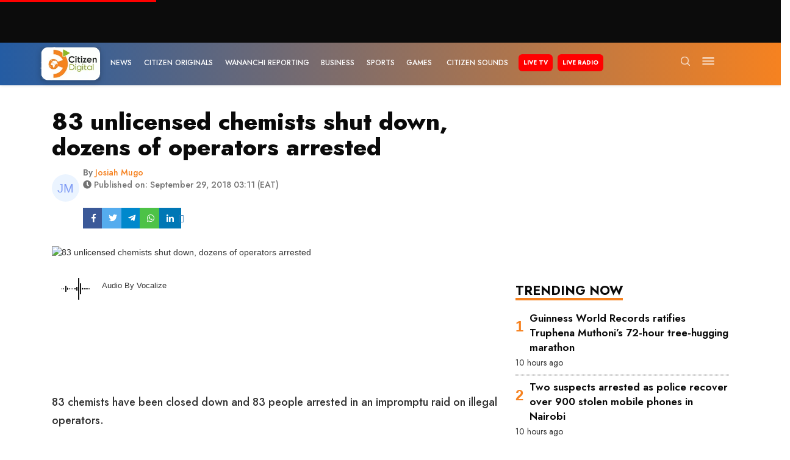

--- FILE ---
content_type: text/html; charset=utf-8
request_url: https://www.citizen.digital/article/83-unlicensed-chemists-shut-down-dozens-of-operators-arrested-213482
body_size: 64167
content:
<!doctype html>
<html data-n-head-ssr lang="en-KE" data-n-head="%7B%22lang%22:%7B%22ssr%22:%22en-KE%22%7D%7D">
  <head >
    <meta data-n-head="ssr" charset="utf-8"><meta data-n-head="ssr" name="msapplication-TileColor" content="#da532c"><meta data-n-head="ssr" name="theme-color" content="#da532c"><meta data-n-head="ssr" name="viewport" content="width=device-width, initial-scale=1"><meta data-n-head="ssr" name="robots" content="index, follow"><meta data-n-head="ssr" data-hid="description" name="description" content=" "><meta data-n-head="ssr" data-hid="keywords" name="keywords" content="pharmacies closed,Pharmacy and Poisons Act,Pharmacy and Poisons Board (KPPB)"><meta data-n-head="ssr" data-hid="og:site_name" property="og:site_name" content="Citizen Digital"><meta data-n-head="ssr" data-hid="og:title" property="og:title" content="83 unlicensed chemists shut down, dozens of operators arrested"><meta data-n-head="ssr" data-hid="og:description" property="og:description" content=" "><meta data-n-head="ssr" data-hid="og:locale" property="og:locale" content="en"><meta data-n-head="ssr" data-hid="fb:app_id" property="fb:app_id" content="1773843079528698"><meta data-n-head="ssr" data-hid="og:locale:alternate" property="og:locale:alternate" content="en_KE"><meta data-n-head="ssr" data-hid="og:type" property="og:type" content="article"><meta data-n-head="ssr" data-hid="og:url" property="og:url" content="https://www.citizen.digital/news/83-unlicensed-chemists-shut-down-dozens-of-operators-arrested-213482"><meta data-n-head="ssr" data-hid="og:image" property="og:image" content="https://images.citizen.digital/wp-content/uploads/2018/09/pharmacy-and-poisons-board-raid.jpg"><meta data-n-head="ssr" data-hid="og:image:alt" property="og:image:alt" content="83 unlicensed chemists shut down, dozens of operators arrested"><meta data-n-head="ssr" data-hid="twitter:url" name="twitter:url" content="https://www.citizen.digital/news/83-unlicensed-chemists-shut-down-dozens-of-operators-arrested-213482"><meta data-n-head="ssr" data-hid="twitter:title" name="twitter:title" content="83 unlicensed chemists shut down, dozens of operators arrested"><meta data-n-head="ssr" data-hid="twitter:description" name="twitter:description" content=" "><meta data-n-head="ssr" data-hid="twitter:image" name="twitter:image" content="https://images.citizen.digital/wp-content/uploads/2018/09/pharmacy-and-poisons-board-raid.jpg"><meta data-n-head="ssr" data-hid="twitter:site" name="twitter:site" content="@citizentvkenya"><meta data-n-head="ssr" data-hid="twitter:card" name="twitter:card" content="summary_large_image"><meta data-n-head="ssr" data-hid="article:published_time" property="article:published_time" content="2018-09-29 15:11:46"><meta data-n-head="ssr" data-hid="article:modified_time" property="article:modified_time" content="2026-01-25 07:03:07"><meta data-n-head="ssr" data-hid="article:tag" property="article:tag" content="pharmacies closed,Pharmacy and Poisons Act,Pharmacy and Poisons Board (KPPB)"><meta data-n-head="ssr" name="twitter:label1" content="Written by"><meta data-n-head="ssr" name="twitter:data1" content="[object Object]"><meta data-n-head="ssr" name="twitter:label2" content="Filed under"><meta data-n-head="ssr" name="twitter:data2" content="pharmacies closed,Pharmacy and Poisons Act,Pharmacy and Poisons Board (KPPB)"><title>83 unlicensed chemists shut down, dozens of operators arrested</title><link data-n-head="ssr" rel="icon" type="image/png" sizes="16x16" href="/favicon-16x16.png"><link data-n-head="ssr" rel="icon" type="image/png" sizes="32x32" href="/favicon-32x32.png"><link data-n-head="ssr" rel="apple-touch-icon" sizes="180x180" href="/apple-touch-icon.png"><link data-n-head="ssr" rel="mask-icon" href="/safari-pinned-tab.svg" color="#5bbad5"><link data-n-head="ssr" rel="stylesheet" type="text/css" href="https://maxcdn.bootstrapcdn.com/font-awesome/4.7.0/css/font-awesome.min.css" defer><link data-n-head="ssr" rel="stylesheet" href="https://use.fontawesome.com/releases/v5.2.0/css/all.css" integrity="sha384-hWVjflwFxL6sNzntih27bfxkr27PmbbK/iSvJ+a4+0owXq79v+lsFkW54bOGbiDQ" crossorigin="anonymous" defer><link data-n-head="ssr" rel="preconnect" href="https://vocalize.africa"><link data-n-head="ssr" rel="preconnect" href="https://assets.citizen.digital"><link data-n-head="ssr" data-hid="gf-prefetch" rel="dns-prefetch" href="https://fonts.gstatic.com/"><link data-n-head="ssr" data-hid="gf-preconnect" rel="preconnect" href="https://fonts.gstatic.com/" crossorigin=""><link data-n-head="ssr" data-hid="gf-preload" rel="preload" as="style" href="https://fonts.googleapis.com/css2?family=Jost:ital,wght@0,100;0,300;0,400;0,500;0,600;0,700;0,800;0,900;1,100;1,300;1,400;1,500;1,600;1,700;1,800;1,900&amp;display=swap"><link data-n-head="ssr" data-hid="canonical" rel="canonical" href="https://www.citizen.digital/news/83-unlicensed-chemists-shut-down-dozens-of-operators-arrested-213482"><script data-n-head="ssr" src="https://www.googletagmanager.com/gtag/js?id=G-18R0W3MNLV" defer></script><script data-n-head="ssr" src="/js/gtag.js"></script><script data-n-head="ssr" src="https://www.googleoptimize.com/optimize.js?id=GTM-WW34PJX" defer></script><script data-n-head="ssr" src="https://securepubads.g.doubleclick.net/tag/js/gpt.js" defer></script><script data-n-head="ssr" id="ebx" src="//applets.ebxcdn.com/ebx.js" defer></script><script data-n-head="ssr" src="https://vocalize.africa/assets/audio-player/main.bundle.js" defer></script><script data-n-head="ssr" src="https://pagead2.googlesyndication.com/pagead/js/adsbygoogle.js?client=ca-pub-8869236030709278" defer crossorigin="anonymous"></script><script data-n-head="ssr" src="https://cdn.afp.ai/ssp/sdk.js" defer></script><script data-n-head="ssr" data-hid="gf-script">(function(){var l=document.createElement('link');l.rel="stylesheet";l.href="https://fonts.googleapis.com/css2?family=Jost:ital,wght@0,100;0,300;0,400;0,500;0,600;0,700;0,800;0,900;1,100;1,300;1,400;1,500;1,600;1,700;1,800;1,900&display=swap";document.querySelector("head").appendChild(l);})();</script><script data-n-head="ssr" data-hid="vad-hb-snippet" src="/js/vad-hb-snippet.js" type="text/javascript" defer data-publisher="citizen-digital"></script><script data-hid="taboola-snippet" src="/js/taboola.js" type="text/javascript" head="true"></script><script id="tts" data-hid="tts" src="https://tts.carbonatixaudio.com/static/js/tts_player.js" head="true" defer></script><script data-n-head="ssr" type="application/ld+json">{&quot;@context&quot;:&quot;https://schema.org&quot;,&quot;@type&quot;:&quot;NewsArticle&quot;,&quot;mainEntityOfPage&quot;:{&quot;@type&quot;:&quot;WebPage&quot;,&quot;@id&quot;:&quot;https://www.citizen.digital/news/83-unlicensed-chemists-shut-down-dozens-of-operators-arrested-213482&quot;},&quot;headline&quot;:&quot;83 unlicensed chemists shut down, dozens of operators arrested&quot;,&quot;description&quot;:&quot; &quot;,&quot;image&quot;:&quot;https://images.citizen.digital/wp-content/uploads/2018/09/pharmacy-and-poisons-board-raid.jpg&quot;,&quot;author&quot;:{&quot;@type&quot;:&quot;Person&quot;,&quot;name&quot;:{&quot;id&quot;:1001,&quot;name&quot;:&quot;Josiah Mugo&quot;,&quot;slug&quot;:&quot;josiah-mugo-1001&quot;,&quot;photo&quot;:&quot;https://ui-avatars.com/api/?name=J+M&amp;color=7F9CF5&amp;background=EBF4FF&quot;},&quot;url&quot;:&quot;https://www.citizen.digital/author/josiah-mugo-1001&quot;},&quot;datePublished&quot;:&quot;2018-09-29 15:11:46&quot;,&quot;dateModified&quot;:&quot;2026-01-25 07:03:07&quot;,&quot;publisher&quot;:{&quot;@type&quot;:&quot;Organization&quot;,&quot;name&quot;:&quot;Citizen Digital&quot;,&quot;logo&quot;:{&quot;@type&quot;:&quot;ImageObject&quot;,&quot;url&quot;:&quot;https://citizen.digital/logo.png&quot;}}}</script><noscript data-n-head="ssr" data-hid="gf-noscript"><link rel="stylesheet" href="https://fonts.googleapis.com/css2?family=Jost:ital,wght@0,100;0,300;0,400;0,500;0,600;0,700;0,800;0,900;1,100;1,300;1,400;1,500;1,600;1,700;1,800;1,900&display=swap"></noscript><link rel="preload" href="/_nuxt/a095814.modern.js" as="script"><link rel="preload" href="/_nuxt/7d90038.modern.js" as="script"><link rel="preload" href="/_nuxt/5f6c347.modern.js" as="script"><link rel="preload" href="/_nuxt/deb30ad.modern.js" as="script"><link rel="preload" href="/_nuxt/44b11a3.modern.js" as="script"><link rel="preload" href="/_nuxt/a7f382f.modern.js" as="script"><link rel="preload" href="/_nuxt/3763ea5.modern.js" as="script"><link rel="preload" href="/_nuxt/f996550.modern.js" as="script"><link rel="preload" href="/_nuxt/3eec75d.modern.js" as="script"><link rel="preload" href="/_nuxt/5e5a23a.modern.js" as="script"><link rel="preload" href="/_nuxt/cd69d89.modern.js" as="script"><link rel="preload" href="/_nuxt/b6365d1.modern.js" as="script"><link rel="preload" href="/_nuxt/4482799.modern.js" as="script"><link rel="preload" href="/_nuxt/f02b99b.modern.js" as="script"><link rel="preload" href="/_nuxt/f563e3e.modern.js" as="script"><link rel="preload" href="/_nuxt/215954f.modern.js" as="script"><link rel="preload" href="/_nuxt/27533ba.modern.js" as="script"><link rel="preload" href="/_nuxt/836a6ff.modern.js" as="script"><link rel="preload" href="/_nuxt/7b3ca98.modern.js" as="script"><link rel="preload" href="/_nuxt/cd02123.modern.js" as="script"><link rel="preload" href="/_nuxt/4e48252.modern.js" as="script"><link rel="preload" href="/_nuxt/6fb2a6c.modern.js" as="script"><link rel="preload" href="/_nuxt/8840c04.modern.js" as="script"><link rel="preload" href="/_nuxt/d1c5f5f.modern.js" as="script"><link rel="preload" href="/_nuxt/b2a52e6.modern.js" as="script"><link rel="preload" href="/_nuxt/5f9a973.modern.js" as="script"><link rel="preload" href="/_nuxt/3dc88f1.modern.js" as="script"><link rel="preload" href="/_nuxt/2de4ebb.modern.js" as="script"><link rel="preload" href="/_nuxt/7f571de.modern.js" as="script"><link rel="preload" href="/_nuxt/fa752c1.modern.js" as="script"><link rel="preload" href="/_nuxt/d9c2854.modern.js" as="script"><link rel="preload" href="/_nuxt/5787012.modern.js" as="script"><link rel="preload" href="/_nuxt/f0ab6f1.modern.js" as="script"><style data-vue-ssr-id="731e7ff8:0 5242f5f0:0 11625d14:0 1d7bcde5:0 9fa97e60:0 3f936bab:0">@charset "UTF-8";
/*!
 * BootstrapVue Custom CSS (https://bootstrap-vue.org)
 */.bv-no-focus-ring:focus{outline:none}@media (max-width:575.98px){.bv-d-xs-down-none{display:none!important}}@media (max-width:767.98px){.bv-d-sm-down-none{display:none!important}}@media (max-width:991.98px){.bv-d-md-down-none{display:none!important}}@media (max-width:1199.98px){.bv-d-lg-down-none{display:none!important}}.bv-d-xl-down-none{display:none!important}.form-control.focus{background-color:#fff;border-color:#80bdff;box-shadow:0 0 0 .2rem rgba(0,123,255,.25);color:#495057;outline:0}.form-control.focus.is-valid{border-color:#28a745;box-shadow:0 0 0 .2rem rgba(40,167,69,.25)}.form-control.focus.is-invalid{border-color:#dc3545;box-shadow:0 0 0 .2rem rgba(220,53,69,.25)}.b-avatar{align-items:center;display:inline-flex;flex-shrink:0;font-size:inherit;font-weight:400;height:2.5rem;justify-content:center;line-height:1;max-height:auto;max-width:100%;overflow:visible;position:relative;text-align:center;transition:color .15s ease-in-out,background-color .15s ease-in-out,box-shadow .15s ease-in-out;vertical-align:middle;width:2.5rem}.b-avatar:focus{outline:0}.b-avatar.btn,.b-avatar[href]{border:0;padding:0}.b-avatar.btn .b-avatar-img img,.b-avatar[href] .b-avatar-img img{transition:transform .15s ease-in-out}.b-avatar.btn:not(:disabled):not(.disabled),.b-avatar[href]:not(:disabled):not(.disabled){cursor:pointer}.b-avatar.btn:not(:disabled):not(.disabled):hover .b-avatar-img img,.b-avatar[href]:not(:disabled):not(.disabled):hover .b-avatar-img img{transform:scale(1.15)}.b-avatar.disabled,.b-avatar:disabled,.b-avatar[disabled]{opacity:.65;pointer-events:none}.b-avatar .b-avatar-custom,.b-avatar .b-avatar-img,.b-avatar .b-avatar-text{align-items:center;border-radius:inherit;display:flex;height:100%;justify-content:center;-webkit-mask-image:radial-gradient(#fff,#000);mask-image:radial-gradient(#fff,#000);overflow:hidden;width:100%}.b-avatar .b-avatar-text{text-transform:uppercase;white-space:nowrap}.b-avatar[href]{-webkit-text-decoration:none;text-decoration:none}.b-avatar>.b-icon{height:auto;max-width:100%;width:60%}.b-avatar .b-avatar-img img{border-radius:inherit;height:100%;max-height:auto;-o-object-fit:cover;object-fit:cover;width:100%}.b-avatar .b-avatar-badge{border-radius:10em;font-size:70%;font-weight:700;line-height:1;min-height:1.5em;min-width:1.5em;padding:.25em;position:absolute;z-index:1}.b-avatar-sm{height:1.5rem;width:1.5rem}.b-avatar-sm .b-avatar-text{font-size:.6rem}.b-avatar-sm .b-avatar-badge{font-size:.42rem}.b-avatar-lg{height:3.5rem;width:3.5rem}.b-avatar-lg .b-avatar-text{font-size:1.4rem}.b-avatar-lg .b-avatar-badge{font-size:.98rem}.b-avatar-group .b-avatar-group-inner{display:flex;flex-wrap:wrap}.b-avatar-group .b-avatar{border:1px solid #dee2e6}.b-avatar-group .btn.b-avatar:hover:not(.disabled):not(disabled),.b-avatar-group a.b-avatar:hover:not(.disabled):not(disabled){z-index:1}.b-calendar{display:inline-flex}.b-calendar .b-calendar-inner{min-width:250px}.b-calendar .b-calendar-header,.b-calendar .b-calendar-nav{margin-bottom:.25rem}.b-calendar .b-calendar-nav .btn{padding:.25rem}.b-calendar output{font-size:80%;padding:.25rem}.b-calendar output.readonly{background-color:#e9ecef;opacity:1}.b-calendar .b-calendar-footer{margin-top:.5rem}.b-calendar .b-calendar-grid{margin:0;overflow:hidden;padding:0}.b-calendar .b-calendar-grid .row{flex-wrap:nowrap}.b-calendar .b-calendar-grid-caption{padding:.25rem}.b-calendar .b-calendar-grid-body .col[data-date] .btn{font-size:14px;height:32px;line-height:1;margin:3px auto;padding:9px 0;width:32px}.b-calendar .btn.disabled,.b-calendar .btn:disabled,.b-calendar .btn[aria-disabled=true]{cursor:default;pointer-events:none}.card-img-left{border-bottom-left-radius:calc(.25rem - 1px);border-top-left-radius:calc(.25rem - 1px)}.card-img-right{border-bottom-right-radius:calc(.25rem - 1px);border-top-right-radius:calc(.25rem - 1px)}.dropdown.dropleft .dropdown-toggle.dropdown-toggle-no-caret:before,.dropdown:not(.dropleft) .dropdown-toggle.dropdown-toggle-no-caret:after{display:none!important}.dropdown .dropdown-menu:focus{outline:none}.b-dropdown-form{clear:both;display:inline-block;font-weight:400;padding:.25rem 1.5rem;width:100%}.b-dropdown-form:focus{outline:1px dotted!important;outline:5px auto -webkit-focus-ring-color!important}.b-dropdown-form.disabled,.b-dropdown-form:disabled{color:#adb5bd;outline:0!important;pointer-events:none}.b-dropdown-text{clear:both;display:inline-block;font-weight:lighter;margin-bottom:0;padding:.25rem 1.5rem;width:100%}.custom-checkbox.b-custom-control-lg,.input-group-lg .custom-checkbox{font-size:1.25rem;line-height:1.5;padding-left:1.875rem}.custom-checkbox.b-custom-control-lg .custom-control-label:before,.input-group-lg .custom-checkbox .custom-control-label:before{border-radius:.3rem;height:1.25rem;left:-1.875rem;top:.3125rem;width:1.25rem}.custom-checkbox.b-custom-control-lg .custom-control-label:after,.input-group-lg .custom-checkbox .custom-control-label:after{background-size:50% 50%;height:1.25rem;left:-1.875rem;top:.3125rem;width:1.25rem}.custom-checkbox.b-custom-control-sm,.input-group-sm .custom-checkbox{font-size:.875rem;line-height:1.5;padding-left:1.3125rem}.custom-checkbox.b-custom-control-sm .custom-control-label:before,.input-group-sm .custom-checkbox .custom-control-label:before{border-radius:.2rem;height:.875rem;left:-1.3125rem;top:.21875rem;width:.875rem}.custom-checkbox.b-custom-control-sm .custom-control-label:after,.input-group-sm .custom-checkbox .custom-control-label:after{background-size:50% 50%;height:.875rem;left:-1.3125rem;top:.21875rem;width:.875rem}.custom-switch.b-custom-control-lg,.input-group-lg .custom-switch{padding-left:2.8125rem}.custom-switch.b-custom-control-lg .custom-control-label,.input-group-lg .custom-switch .custom-control-label{font-size:1.25rem;line-height:1.5}.custom-switch.b-custom-control-lg .custom-control-label:before,.input-group-lg .custom-switch .custom-control-label:before{border-radius:.625rem;height:1.25rem;left:-2.8125rem;top:.3125rem;width:2.1875rem}.custom-switch.b-custom-control-lg .custom-control-label:after,.input-group-lg .custom-switch .custom-control-label:after{background-size:50% 50%;border-radius:.625rem;height:calc(1.25rem - 4px);left:calc(-2.8125rem + 2px);top:calc(.3125rem + 2px);width:calc(1.25rem - 4px)}.custom-switch.b-custom-control-lg .custom-control-input:checked~.custom-control-label:after,.input-group-lg .custom-switch .custom-control-input:checked~.custom-control-label:after{transform:translateX(.9375rem)}.custom-switch.b-custom-control-sm,.input-group-sm .custom-switch{padding-left:1.96875rem}.custom-switch.b-custom-control-sm .custom-control-label,.input-group-sm .custom-switch .custom-control-label{font-size:.875rem;line-height:1.5}.custom-switch.b-custom-control-sm .custom-control-label:before,.input-group-sm .custom-switch .custom-control-label:before{border-radius:.4375rem;height:.875rem;left:-1.96875rem;top:.21875rem;width:1.53125rem}.custom-switch.b-custom-control-sm .custom-control-label:after,.input-group-sm .custom-switch .custom-control-label:after{background-size:50% 50%;border-radius:.4375rem;height:calc(.875rem - 4px);left:calc(-1.96875rem + 2px);top:calc(.21875rem + 2px);width:calc(.875rem - 4px)}.custom-switch.b-custom-control-sm .custom-control-input:checked~.custom-control-label:after,.input-group-sm .custom-switch .custom-control-input:checked~.custom-control-label:after{transform:translateX(.65625rem)}.input-group>.input-group-append:last-child>.btn-group:not(:last-child):not(.dropdown-toggle)>.btn,.input-group>.input-group-append:not(:last-child)>.btn-group>.btn,.input-group>.input-group-prepend>.btn-group>.btn{border-bottom-right-radius:0;border-top-right-radius:0}.input-group>.input-group-append>.btn-group>.btn,.input-group>.input-group-prepend:first-child>.btn-group:not(:first-child)>.btn,.input-group>.input-group-prepend:not(:first-child)>.btn-group>.btn{border-bottom-left-radius:0;border-top-left-radius:0}.b-form-btn-label-control.form-control{align-items:stretch;background-image:none;display:flex;height:auto;padding:0}.input-group .b-form-btn-label-control.form-control{padding:0}.b-form-btn-label-control.form-control[dir=rtl],[dir=rtl] .b-form-btn-label-control.form-control{flex-direction:row-reverse}.b-form-btn-label-control.form-control[dir=rtl]>label,[dir=rtl] .b-form-btn-label-control.form-control>label{text-align:right}.b-form-btn-label-control.form-control>.btn{border:0;box-shadow:none!important;font-size:inherit;line-height:1}.b-form-btn-label-control.form-control>.btn:disabled{pointer-events:none}.b-form-btn-label-control.form-control.is-valid>.btn{color:#28a745}.b-form-btn-label-control.form-control.is-invalid>.btn{color:#dc3545}.b-form-btn-label-control.form-control>.dropdown-menu{padding:.5rem}.b-form-btn-label-control.form-control>.form-control{background:transparent;border:0;cursor:pointer;font-size:inherit;height:auto;margin:0;min-height:calc(1.5em + .75rem);outline:0;padding-left:.25rem;white-space:normal;word-break:break-word}.b-form-btn-label-control.form-control>.form-control.form-control-sm{min-height:calc(1.5em + .5rem)}.b-form-btn-label-control.form-control>.form-control.form-control-lg{min-height:calc(1.5em + 1rem)}.input-group.input-group-sm .b-form-btn-label-control.form-control>.form-control{min-height:calc(1.5em + .5rem);padding-bottom:.25rem;padding-top:.25rem}.input-group.input-group-lg .b-form-btn-label-control.form-control>.form-control{min-height:calc(1.5em + 1rem);padding-bottom:.5rem;padding-top:.5rem}.b-form-btn-label-control.form-control[aria-disabled=true],.b-form-btn-label-control.form-control[aria-readonly=true]{background-color:#e9ecef;opacity:1}.b-form-btn-label-control.form-control[aria-disabled=true]{pointer-events:none}.b-form-btn-label-control.form-control[aria-disabled=true]>label{cursor:default}.b-form-btn-label-control.btn-group>.dropdown-menu{padding:.5rem}.custom-file-label{overflow-x:hidden;white-space:nowrap}.b-custom-control-lg .custom-file-input,.b-custom-control-lg .custom-file-label,.b-custom-control-lg.custom-file,.input-group-lg .custom-file-input,.input-group-lg .custom-file-label,.input-group-lg.custom-file{font-size:1.25rem;height:calc(1.5em + 1rem + 2px)}.b-custom-control-lg .custom-file-label,.b-custom-control-lg .custom-file-label:after,.input-group-lg .custom-file-label,.input-group-lg .custom-file-label:after{line-height:1.5;padding:.5rem 1rem}.b-custom-control-lg .custom-file-label,.input-group-lg .custom-file-label{border-radius:.3rem}.b-custom-control-lg .custom-file-label:after,.input-group-lg .custom-file-label:after{border-radius:0 .3rem .3rem 0;font-size:inherit;height:calc(1.5em + 1rem)}.b-custom-control-sm .custom-file-input,.b-custom-control-sm .custom-file-label,.b-custom-control-sm.custom-file,.input-group-sm .custom-file-input,.input-group-sm .custom-file-label,.input-group-sm.custom-file{font-size:.875rem;height:calc(1.5em + .5rem + 2px)}.b-custom-control-sm .custom-file-label,.b-custom-control-sm .custom-file-label:after,.input-group-sm .custom-file-label,.input-group-sm .custom-file-label:after{line-height:1.5;padding:.25rem .5rem}.b-custom-control-sm .custom-file-label,.input-group-sm .custom-file-label{border-radius:.2rem}.b-custom-control-sm .custom-file-label:after,.input-group-sm .custom-file-label:after{border-radius:0 .2rem .2rem 0;font-size:inherit;height:calc(1.5em + .5rem)}.form-control.is-invalid,.form-control.is-valid,.was-validated .form-control:invalid,.was-validated .form-control:valid{background-position:right calc(.375em + .1875rem) center}input[type=color].form-control{height:calc(1.5em + .75rem + 2px);padding:.125rem .25rem}.input-group-sm input[type=color].form-control,input[type=color].form-control.form-control-sm{height:calc(1.5em + .5rem + 2px);padding:.125rem .25rem}.input-group-lg input[type=color].form-control,input[type=color].form-control.form-control-lg{height:calc(1.5em + 1rem + 2px);padding:.125rem .25rem}input[type=color].form-control:disabled{background-color:#adb5bd;opacity:.65}.input-group>.custom-range{flex:1 1 auto;margin-bottom:0;position:relative;width:1%}.input-group>.custom-file+.custom-range,.input-group>.custom-range+.custom-file,.input-group>.custom-range+.custom-range,.input-group>.custom-range+.custom-select,.input-group>.custom-range+.form-control,.input-group>.custom-range+.form-control-plaintext,.input-group>.custom-select+.custom-range,.input-group>.form-control+.custom-range,.input-group>.form-control-plaintext+.custom-range{margin-left:-1px}.input-group>.custom-range:focus{z-index:3}.input-group>.custom-range:not(:last-child){border-bottom-right-radius:0;border-top-right-radius:0}.input-group>.custom-range:not(:first-child){border-bottom-left-radius:0;border-top-left-radius:0}.input-group>.custom-range{background-clip:padding-box;background-color:#fff;border:1px solid #ced4da;border-radius:.25rem;height:calc(1.5em + .75rem + 2px);padding:0 .75rem;transition:border-color .15s ease-in-out,box-shadow .15s ease-in-out}@media (prefers-reduced-motion:reduce){.input-group>.custom-range{transition:none}}.input-group>.custom-range:focus{background-color:#fff;border-color:#80bdff;box-shadow:0 0 0 .2rem rgba(0,123,255,.25);color:#495057;outline:0}.input-group>.custom-range:disabled,.input-group>.custom-range[readonly]{background-color:#e9ecef}.input-group-lg>.custom-range{border-radius:.3rem;height:calc(1.5em + 1rem + 2px);padding:0 1rem}.input-group-sm>.custom-range{border-radius:.2rem;height:calc(1.5em + .5rem + 2px);padding:0 .5rem}.input-group .custom-range.is-valid,.was-validated .input-group .custom-range:valid{border-color:#28a745}.input-group .custom-range.is-valid:focus,.was-validated .input-group .custom-range:valid:focus{border-color:#28a745;box-shadow:0 0 0 .2rem rgba(40,167,69,.25)}.custom-range.is-valid:focus::-webkit-slider-thumb,.was-validated .custom-range:valid:focus::-webkit-slider-thumb{box-shadow:0 0 0 1px #fff,0 0 0 .2rem #9be7ac}.custom-range.is-valid:focus::-moz-range-thumb,.was-validated .custom-range:valid:focus::-moz-range-thumb{box-shadow:0 0 0 1px #fff,0 0 0 .2rem #9be7ac}.custom-range.is-valid:focus::-ms-thumb,.was-validated .custom-range:valid:focus::-ms-thumb{box-shadow:0 0 0 1px #fff,0 0 0 .2rem #9be7ac}.custom-range.is-valid::-webkit-slider-thumb,.was-validated .custom-range:valid::-webkit-slider-thumb{background-color:#28a745;background-image:none}.custom-range.is-valid::-webkit-slider-thumb:active,.was-validated .custom-range:valid::-webkit-slider-thumb:active{background-color:#9be7ac;background-image:none}.custom-range.is-valid::-webkit-slider-runnable-track,.was-validated .custom-range:valid::-webkit-slider-runnable-track{background-color:rgba(40,167,69,.35)}.custom-range.is-valid::-moz-range-thumb,.was-validated .custom-range:valid::-moz-range-thumb{background-color:#28a745;background-image:none}.custom-range.is-valid::-moz-range-thumb:active,.was-validated .custom-range:valid::-moz-range-thumb:active{background-color:#9be7ac;background-image:none}.custom-range.is-valid::-moz-range-track,.was-validated .custom-range:valid::-moz-range-track{background:rgba(40,167,69,.35)}.custom-range.is-valid~.valid-feedback,.custom-range.is-valid~.valid-tooltip,.was-validated .custom-range:valid~.valid-feedback,.was-validated .custom-range:valid~.valid-tooltip{display:block}.custom-range.is-valid::-ms-thumb,.was-validated .custom-range:valid::-ms-thumb{background-color:#28a745;background-image:none}.custom-range.is-valid::-ms-thumb:active,.was-validated .custom-range:valid::-ms-thumb:active{background-color:#9be7ac;background-image:none}.custom-range.is-valid::-ms-track-lower,.was-validated .custom-range:valid::-ms-track-lower{background:rgba(40,167,69,.35)}.custom-range.is-valid::-ms-track-upper,.was-validated .custom-range:valid::-ms-track-upper{background:rgba(40,167,69,.35)}.input-group .custom-range.is-invalid,.was-validated .input-group .custom-range:invalid{border-color:#dc3545}.input-group .custom-range.is-invalid:focus,.was-validated .input-group .custom-range:invalid:focus{border-color:#dc3545;box-shadow:0 0 0 .2rem rgba(220,53,69,.25)}.custom-range.is-invalid:focus::-webkit-slider-thumb,.was-validated .custom-range:invalid:focus::-webkit-slider-thumb{box-shadow:0 0 0 1px #fff,0 0 0 .2rem #f6cdd1}.custom-range.is-invalid:focus::-moz-range-thumb,.was-validated .custom-range:invalid:focus::-moz-range-thumb{box-shadow:0 0 0 1px #fff,0 0 0 .2rem #f6cdd1}.custom-range.is-invalid:focus::-ms-thumb,.was-validated .custom-range:invalid:focus::-ms-thumb{box-shadow:0 0 0 1px #fff,0 0 0 .2rem #f6cdd1}.custom-range.is-invalid::-webkit-slider-thumb,.was-validated .custom-range:invalid::-webkit-slider-thumb{background-color:#dc3545;background-image:none}.custom-range.is-invalid::-webkit-slider-thumb:active,.was-validated .custom-range:invalid::-webkit-slider-thumb:active{background-color:#f6cdd1;background-image:none}.custom-range.is-invalid::-webkit-slider-runnable-track,.was-validated .custom-range:invalid::-webkit-slider-runnable-track{background-color:rgba(220,53,69,.35)}.custom-range.is-invalid::-moz-range-thumb,.was-validated .custom-range:invalid::-moz-range-thumb{background-color:#dc3545;background-image:none}.custom-range.is-invalid::-moz-range-thumb:active,.was-validated .custom-range:invalid::-moz-range-thumb:active{background-color:#f6cdd1;background-image:none}.custom-range.is-invalid::-moz-range-track,.was-validated .custom-range:invalid::-moz-range-track{background:rgba(220,53,69,.35)}.custom-range.is-invalid~.invalid-feedback,.custom-range.is-invalid~.invalid-tooltip,.was-validated .custom-range:invalid~.invalid-feedback,.was-validated .custom-range:invalid~.invalid-tooltip{display:block}.custom-range.is-invalid::-ms-thumb,.was-validated .custom-range:invalid::-ms-thumb{background-color:#dc3545;background-image:none}.custom-range.is-invalid::-ms-thumb:active,.was-validated .custom-range:invalid::-ms-thumb:active{background-color:#f6cdd1;background-image:none}.custom-range.is-invalid::-ms-track-lower,.was-validated .custom-range:invalid::-ms-track-lower{background:rgba(220,53,69,.35)}.custom-range.is-invalid::-ms-track-upper,.was-validated .custom-range:invalid::-ms-track-upper{background:rgba(220,53,69,.35)}.custom-radio.b-custom-control-lg,.input-group-lg .custom-radio{font-size:1.25rem;line-height:1.5;padding-left:1.875rem}.custom-radio.b-custom-control-lg .custom-control-label:before,.input-group-lg .custom-radio .custom-control-label:before{border-radius:50%;height:1.25rem;left:-1.875rem;top:.3125rem;width:1.25rem}.custom-radio.b-custom-control-lg .custom-control-label:after,.input-group-lg .custom-radio .custom-control-label:after{background:no-repeat 50%/50% 50%;height:1.25rem;left:-1.875rem;top:.3125rem;width:1.25rem}.custom-radio.b-custom-control-sm,.input-group-sm .custom-radio{font-size:.875rem;line-height:1.5;padding-left:1.3125rem}.custom-radio.b-custom-control-sm .custom-control-label:before,.input-group-sm .custom-radio .custom-control-label:before{border-radius:50%;height:.875rem;left:-1.3125rem;top:.21875rem;width:.875rem}.custom-radio.b-custom-control-sm .custom-control-label:after,.input-group-sm .custom-radio .custom-control-label:after{background:no-repeat 50%/50% 50%;height:.875rem;left:-1.3125rem;top:.21875rem;width:.875rem}.b-rating{text-align:center}.b-rating.d-inline-flex{width:auto}.b-rating .b-rating-star,.b-rating .b-rating-value{padding:0 .25em}.b-rating .b-rating-value{min-width:2.5em}.b-rating .b-rating-star{display:inline-flex;justify-content:center;outline:0}.b-rating .b-rating-star .b-rating-icon{display:inline-flex;transition:all .15s ease-in-out}.b-rating.disabled,.b-rating:disabled{background-color:#e9ecef;color:#6c757d}.b-rating:not(.disabled):not(.readonly) .b-rating-star{cursor:pointer}.b-rating:not(.disabled):not(.readonly) .b-rating-star:hover .b-rating-icon,.b-rating:not(.disabled):not(.readonly):focus:not(:hover) .b-rating-star.focused .b-rating-icon{transform:scale(1.5)}.b-rating[dir=rtl] .b-rating-star-half{transform:scaleX(-1)}.b-form-spinbutton{background-image:none;overflow:hidden;padding:0;text-align:center}.b-form-spinbutton[dir=rtl]:not(.flex-column),[dir=rtl] .b-form-spinbutton:not(.flex-column){flex-direction:row-reverse}.b-form-spinbutton output{background-color:transparent;border:0;font-size:inherit;margin:0;outline:0;padding:0 .25rem;width:auto}.b-form-spinbutton output>bdi,.b-form-spinbutton output>div{display:block;height:1.5em;min-width:2.25em}.b-form-spinbutton.flex-column{height:auto;width:auto}.b-form-spinbutton.flex-column output{margin:0 .25rem;padding:.25rem 0}.b-form-spinbutton:not(.d-inline-flex):not(.flex-column){output-width:100%}.b-form-spinbutton.d-inline-flex:not(.flex-column){width:auto}.b-form-spinbutton .btn{box-shadow:none!important;line-height:1}.b-form-spinbutton .btn:disabled{pointer-events:none}.b-form-spinbutton .btn:hover:not(:disabled)>div>.b-icon{transform:scale(1.25)}.b-form-spinbutton.disabled,.b-form-spinbutton.readonly{background-color:#e9ecef}.b-form-spinbutton.disabled{pointer-events:none}.b-form-tags.focus{background-color:#fff;border-color:#80bdff;box-shadow:0 0 0 .2rem rgba(0,123,255,.25);color:#495057;outline:0}.b-form-tags.focus.is-valid{border-color:#28a745;box-shadow:0 0 0 .2rem rgba(40,167,69,.25)}.b-form-tags.focus.is-invalid{border-color:#dc3545;box-shadow:0 0 0 .2rem rgba(220,53,69,.25)}.b-form-tags.disabled{background-color:#e9ecef}.b-form-tags-list{margin-top:-.25rem}.b-form-tags-list .b-form-tag,.b-form-tags-list .b-form-tags-field{margin-top:.25rem}.b-form-tags-input{color:#495057}.b-form-tag{font-size:75%;font-weight:400;line-height:1.5;margin-right:.25rem}.b-form-tag.disabled{opacity:.75}.b-form-tag>button.b-form-tag-remove{color:inherit;float:none;font-size:125%;line-height:1;margin-left:.25rem}.form-control-lg .b-form-tag,.form-control-sm .b-form-tag{line-height:1.5}.media-aside{display:flex;margin-right:1rem}.media-aside-right{margin-left:1rem;margin-right:0}.modal-backdrop{opacity:.5}.b-pagination-pills .page-item .page-link{border-radius:50rem!important;line-height:1;margin-left:.25rem}.b-pagination-pills .page-item:first-child .page-link{margin-left:0}.popover.b-popover{display:block;opacity:1;outline:0}.popover.b-popover.fade:not(.show){opacity:0}.popover.b-popover.show{opacity:1}.b-popover-primary.popover{background-color:#cce5ff;border-color:#b8daff}.b-popover-primary.bs-popover-auto[x-placement^=top]>.arrow:before,.b-popover-primary.bs-popover-top>.arrow:before{border-top-color:#b8daff}.b-popover-primary.bs-popover-auto[x-placement^=top]>.arrow:after,.b-popover-primary.bs-popover-top>.arrow:after{border-top-color:#cce5ff}.b-popover-primary.bs-popover-auto[x-placement^=right]>.arrow:before,.b-popover-primary.bs-popover-right>.arrow:before{border-right-color:#b8daff}.b-popover-primary.bs-popover-auto[x-placement^=right]>.arrow:after,.b-popover-primary.bs-popover-right>.arrow:after{border-right-color:#cce5ff}.b-popover-primary.bs-popover-auto[x-placement^=bottom]>.arrow:before,.b-popover-primary.bs-popover-bottom>.arrow:before{border-bottom-color:#b8daff}.b-popover-primary.bs-popover-auto[x-placement^=bottom] .popover-header:before,.b-popover-primary.bs-popover-auto[x-placement^=bottom]>.arrow:after,.b-popover-primary.bs-popover-bottom .popover-header:before,.b-popover-primary.bs-popover-bottom>.arrow:after{border-bottom-color:#bdddff}.b-popover-primary.bs-popover-auto[x-placement^=left]>.arrow:before,.b-popover-primary.bs-popover-left>.arrow:before{border-left-color:#b8daff}.b-popover-primary.bs-popover-auto[x-placement^=left]>.arrow:after,.b-popover-primary.bs-popover-left>.arrow:after{border-left-color:#cce5ff}.b-popover-primary .popover-header{background-color:#bdddff;border-bottom-color:#a3d0ff;color:#212529}.b-popover-primary .popover-body{color:#004085}.b-popover-secondary.popover{background-color:#e2e3e5;border-color:#d6d8db}.b-popover-secondary.bs-popover-auto[x-placement^=top]>.arrow:before,.b-popover-secondary.bs-popover-top>.arrow:before{border-top-color:#d6d8db}.b-popover-secondary.bs-popover-auto[x-placement^=top]>.arrow:after,.b-popover-secondary.bs-popover-top>.arrow:after{border-top-color:#e2e3e5}.b-popover-secondary.bs-popover-auto[x-placement^=right]>.arrow:before,.b-popover-secondary.bs-popover-right>.arrow:before{border-right-color:#d6d8db}.b-popover-secondary.bs-popover-auto[x-placement^=right]>.arrow:after,.b-popover-secondary.bs-popover-right>.arrow:after{border-right-color:#e2e3e5}.b-popover-secondary.bs-popover-auto[x-placement^=bottom]>.arrow:before,.b-popover-secondary.bs-popover-bottom>.arrow:before{border-bottom-color:#d6d8db}.b-popover-secondary.bs-popover-auto[x-placement^=bottom] .popover-header:before,.b-popover-secondary.bs-popover-auto[x-placement^=bottom]>.arrow:after,.b-popover-secondary.bs-popover-bottom .popover-header:before,.b-popover-secondary.bs-popover-bottom>.arrow:after{border-bottom-color:#dadbde}.b-popover-secondary.bs-popover-auto[x-placement^=left]>.arrow:before,.b-popover-secondary.bs-popover-left>.arrow:before{border-left-color:#d6d8db}.b-popover-secondary.bs-popover-auto[x-placement^=left]>.arrow:after,.b-popover-secondary.bs-popover-left>.arrow:after{border-left-color:#e2e3e5}.b-popover-secondary .popover-header{background-color:#dadbde;border-bottom-color:#ccced2;color:#212529}.b-popover-secondary .popover-body{color:#383d41}.b-popover-success.popover{background-color:#d4edda;border-color:#c3e6cb}.b-popover-success.bs-popover-auto[x-placement^=top]>.arrow:before,.b-popover-success.bs-popover-top>.arrow:before{border-top-color:#c3e6cb}.b-popover-success.bs-popover-auto[x-placement^=top]>.arrow:after,.b-popover-success.bs-popover-top>.arrow:after{border-top-color:#d4edda}.b-popover-success.bs-popover-auto[x-placement^=right]>.arrow:before,.b-popover-success.bs-popover-right>.arrow:before{border-right-color:#c3e6cb}.b-popover-success.bs-popover-auto[x-placement^=right]>.arrow:after,.b-popover-success.bs-popover-right>.arrow:after{border-right-color:#d4edda}.b-popover-success.bs-popover-auto[x-placement^=bottom]>.arrow:before,.b-popover-success.bs-popover-bottom>.arrow:before{border-bottom-color:#c3e6cb}.b-popover-success.bs-popover-auto[x-placement^=bottom] .popover-header:before,.b-popover-success.bs-popover-auto[x-placement^=bottom]>.arrow:after,.b-popover-success.bs-popover-bottom .popover-header:before,.b-popover-success.bs-popover-bottom>.arrow:after{border-bottom-color:#c9e8d1}.b-popover-success.bs-popover-auto[x-placement^=left]>.arrow:before,.b-popover-success.bs-popover-left>.arrow:before{border-left-color:#c3e6cb}.b-popover-success.bs-popover-auto[x-placement^=left]>.arrow:after,.b-popover-success.bs-popover-left>.arrow:after{border-left-color:#d4edda}.b-popover-success .popover-header{background-color:#c9e8d1;border-bottom-color:#b7e1c1;color:#212529}.b-popover-success .popover-body{color:#155724}.b-popover-info.popover{background-color:#d1ecf1;border-color:#bee5eb}.b-popover-info.bs-popover-auto[x-placement^=top]>.arrow:before,.b-popover-info.bs-popover-top>.arrow:before{border-top-color:#bee5eb}.b-popover-info.bs-popover-auto[x-placement^=top]>.arrow:after,.b-popover-info.bs-popover-top>.arrow:after{border-top-color:#d1ecf1}.b-popover-info.bs-popover-auto[x-placement^=right]>.arrow:before,.b-popover-info.bs-popover-right>.arrow:before{border-right-color:#bee5eb}.b-popover-info.bs-popover-auto[x-placement^=right]>.arrow:after,.b-popover-info.bs-popover-right>.arrow:after{border-right-color:#d1ecf1}.b-popover-info.bs-popover-auto[x-placement^=bottom]>.arrow:before,.b-popover-info.bs-popover-bottom>.arrow:before{border-bottom-color:#bee5eb}.b-popover-info.bs-popover-auto[x-placement^=bottom] .popover-header:before,.b-popover-info.bs-popover-auto[x-placement^=bottom]>.arrow:after,.b-popover-info.bs-popover-bottom .popover-header:before,.b-popover-info.bs-popover-bottom>.arrow:after{border-bottom-color:#c5e7ed}.b-popover-info.bs-popover-auto[x-placement^=left]>.arrow:before,.b-popover-info.bs-popover-left>.arrow:before{border-left-color:#bee5eb}.b-popover-info.bs-popover-auto[x-placement^=left]>.arrow:after,.b-popover-info.bs-popover-left>.arrow:after{border-left-color:#d1ecf1}.b-popover-info .popover-header{background-color:#c5e7ed;border-bottom-color:#b2dfe7;color:#212529}.b-popover-info .popover-body{color:#0c5460}.b-popover-warning.popover{background-color:#fff3cd;border-color:#ffeeba}.b-popover-warning.bs-popover-auto[x-placement^=top]>.arrow:before,.b-popover-warning.bs-popover-top>.arrow:before{border-top-color:#ffeeba}.b-popover-warning.bs-popover-auto[x-placement^=top]>.arrow:after,.b-popover-warning.bs-popover-top>.arrow:after{border-top-color:#fff3cd}.b-popover-warning.bs-popover-auto[x-placement^=right]>.arrow:before,.b-popover-warning.bs-popover-right>.arrow:before{border-right-color:#ffeeba}.b-popover-warning.bs-popover-auto[x-placement^=right]>.arrow:after,.b-popover-warning.bs-popover-right>.arrow:after{border-right-color:#fff3cd}.b-popover-warning.bs-popover-auto[x-placement^=bottom]>.arrow:before,.b-popover-warning.bs-popover-bottom>.arrow:before{border-bottom-color:#ffeeba}.b-popover-warning.bs-popover-auto[x-placement^=bottom] .popover-header:before,.b-popover-warning.bs-popover-auto[x-placement^=bottom]>.arrow:after,.b-popover-warning.bs-popover-bottom .popover-header:before,.b-popover-warning.bs-popover-bottom>.arrow:after{border-bottom-color:#ffefbe}.b-popover-warning.bs-popover-auto[x-placement^=left]>.arrow:before,.b-popover-warning.bs-popover-left>.arrow:before{border-left-color:#ffeeba}.b-popover-warning.bs-popover-auto[x-placement^=left]>.arrow:after,.b-popover-warning.bs-popover-left>.arrow:after{border-left-color:#fff3cd}.b-popover-warning .popover-header{background-color:#ffefbe;border-bottom-color:#ffe9a4;color:#212529}.b-popover-warning .popover-body{color:#856404}.b-popover-danger.popover{background-color:#f8d7da;border-color:#f5c6cb}.b-popover-danger.bs-popover-auto[x-placement^=top]>.arrow:before,.b-popover-danger.bs-popover-top>.arrow:before{border-top-color:#f5c6cb}.b-popover-danger.bs-popover-auto[x-placement^=top]>.arrow:after,.b-popover-danger.bs-popover-top>.arrow:after{border-top-color:#f8d7da}.b-popover-danger.bs-popover-auto[x-placement^=right]>.arrow:before,.b-popover-danger.bs-popover-right>.arrow:before{border-right-color:#f5c6cb}.b-popover-danger.bs-popover-auto[x-placement^=right]>.arrow:after,.b-popover-danger.bs-popover-right>.arrow:after{border-right-color:#f8d7da}.b-popover-danger.bs-popover-auto[x-placement^=bottom]>.arrow:before,.b-popover-danger.bs-popover-bottom>.arrow:before{border-bottom-color:#f5c6cb}.b-popover-danger.bs-popover-auto[x-placement^=bottom] .popover-header:before,.b-popover-danger.bs-popover-auto[x-placement^=bottom]>.arrow:after,.b-popover-danger.bs-popover-bottom .popover-header:before,.b-popover-danger.bs-popover-bottom>.arrow:after{border-bottom-color:#f6cace}.b-popover-danger.bs-popover-auto[x-placement^=left]>.arrow:before,.b-popover-danger.bs-popover-left>.arrow:before{border-left-color:#f5c6cb}.b-popover-danger.bs-popover-auto[x-placement^=left]>.arrow:after,.b-popover-danger.bs-popover-left>.arrow:after{border-left-color:#f8d7da}.b-popover-danger .popover-header{background-color:#f6cace;border-bottom-color:#f2b4ba;color:#212529}.b-popover-danger .popover-body{color:#721c24}.b-popover-light.popover{background-color:#fefefe;border-color:#fdfdfe}.b-popover-light.bs-popover-auto[x-placement^=top]>.arrow:before,.b-popover-light.bs-popover-top>.arrow:before{border-top-color:#fdfdfe}.b-popover-light.bs-popover-auto[x-placement^=top]>.arrow:after,.b-popover-light.bs-popover-top>.arrow:after{border-top-color:#fefefe}.b-popover-light.bs-popover-auto[x-placement^=right]>.arrow:before,.b-popover-light.bs-popover-right>.arrow:before{border-right-color:#fdfdfe}.b-popover-light.bs-popover-auto[x-placement^=right]>.arrow:after,.b-popover-light.bs-popover-right>.arrow:after{border-right-color:#fefefe}.b-popover-light.bs-popover-auto[x-placement^=bottom]>.arrow:before,.b-popover-light.bs-popover-bottom>.arrow:before{border-bottom-color:#fdfdfe}.b-popover-light.bs-popover-auto[x-placement^=bottom] .popover-header:before,.b-popover-light.bs-popover-auto[x-placement^=bottom]>.arrow:after,.b-popover-light.bs-popover-bottom .popover-header:before,.b-popover-light.bs-popover-bottom>.arrow:after{border-bottom-color:#f6f6f6}.b-popover-light.bs-popover-auto[x-placement^=left]>.arrow:before,.b-popover-light.bs-popover-left>.arrow:before{border-left-color:#fdfdfe}.b-popover-light.bs-popover-auto[x-placement^=left]>.arrow:after,.b-popover-light.bs-popover-left>.arrow:after{border-left-color:#fefefe}.b-popover-light .popover-header{background-color:#f6f6f6;border-bottom-color:#eaeaea;color:#212529}.b-popover-light .popover-body{color:#818182}.b-popover-dark.popover{background-color:#d6d8d9;border-color:#c6c8ca}.b-popover-dark.bs-popover-auto[x-placement^=top]>.arrow:before,.b-popover-dark.bs-popover-top>.arrow:before{border-top-color:#c6c8ca}.b-popover-dark.bs-popover-auto[x-placement^=top]>.arrow:after,.b-popover-dark.bs-popover-top>.arrow:after{border-top-color:#d6d8d9}.b-popover-dark.bs-popover-auto[x-placement^=right]>.arrow:before,.b-popover-dark.bs-popover-right>.arrow:before{border-right-color:#c6c8ca}.b-popover-dark.bs-popover-auto[x-placement^=right]>.arrow:after,.b-popover-dark.bs-popover-right>.arrow:after{border-right-color:#d6d8d9}.b-popover-dark.bs-popover-auto[x-placement^=bottom]>.arrow:before,.b-popover-dark.bs-popover-bottom>.arrow:before{border-bottom-color:#c6c8ca}.b-popover-dark.bs-popover-auto[x-placement^=bottom] .popover-header:before,.b-popover-dark.bs-popover-auto[x-placement^=bottom]>.arrow:after,.b-popover-dark.bs-popover-bottom .popover-header:before,.b-popover-dark.bs-popover-bottom>.arrow:after{border-bottom-color:#ced0d2}.b-popover-dark.bs-popover-auto[x-placement^=left]>.arrow:before,.b-popover-dark.bs-popover-left>.arrow:before{border-left-color:#c6c8ca}.b-popover-dark.bs-popover-auto[x-placement^=left]>.arrow:after,.b-popover-dark.bs-popover-left>.arrow:after{border-left-color:#d6d8d9}.b-popover-dark .popover-header{background-color:#ced0d2;border-bottom-color:#c1c4c5;color:#212529}.b-popover-dark .popover-body{color:#1b1e21}.b-sidebar-outer{height:0;left:0;overflow:visible;position:fixed;right:0;top:0;z-index:1035}.b-sidebar-backdrop{left:0;opacity:.6;width:100vw;z-index:-1}.b-sidebar,.b-sidebar-backdrop{height:100vh;position:fixed;top:0}.b-sidebar{display:flex;flex-direction:column;margin:0;max-height:100%;max-width:100%;outline:0;transform:translateX(0);width:320px}.b-sidebar.slide{transition:transform .3s ease-in-out}@media (prefers-reduced-motion:reduce){.b-sidebar.slide{transition:none}}.b-sidebar:not(.b-sidebar-right){left:0;right:auto}.b-sidebar:not(.b-sidebar-right).slide:not(.show){transform:translateX(-100%)}.b-sidebar:not(.b-sidebar-right)>.b-sidebar-header .close{margin-left:auto}.b-sidebar.b-sidebar-right{left:auto;right:0}.b-sidebar.b-sidebar-right.slide:not(.show){transform:translateX(100%)}.b-sidebar.b-sidebar-right>.b-sidebar-header .close{margin-right:auto}.b-sidebar>.b-sidebar-header{align-items:center;display:flex;flex-direction:row;flex-grow:0;font-size:1.5rem;padding:.5rem 1rem}[dir=rtl] .b-sidebar>.b-sidebar-header{flex-direction:row-reverse}.b-sidebar>.b-sidebar-header .close{float:none;font-size:1.5rem}.b-sidebar>.b-sidebar-body{flex-grow:1;height:100%;overflow-y:auto}.b-sidebar>.b-sidebar-footer{flex-grow:0}.b-skeleton-wrapper{cursor:wait}.b-skeleton{background-color:rgba(0,0,0,.12);cursor:wait;-webkit-mask-image:radial-gradient(#fff,#000);mask-image:radial-gradient(#fff,#000);overflow:hidden;position:relative}.b-skeleton:before{content:" "}.b-skeleton-text{border-radius:.25rem;height:1rem;margin-bottom:.25rem}.b-skeleton-button{border-radius:.25rem;font-size:1rem;line-height:1.5;padding:.375rem .75rem;width:75px}.b-skeleton-avatar{border-radius:50%;height:2.5em;width:2.5em}.b-skeleton-input{border:1px solid #ced4da;border-radius:.25rem;height:calc(1.5em + .75rem + 2px);line-height:1.5;padding:.375rem .75rem}.b-skeleton-icon-wrapper svg{color:rgba(0,0,0,.12)}.b-skeleton-img{height:100%;width:100%}.b-skeleton-animate-wave:after{animation:b-skeleton-animate-wave 1.75s linear infinite;background:linear-gradient(90deg,transparent,hsla(0,0%,100%,.4),transparent);bottom:0;content:"";left:0;position:absolute;right:0;top:0;z-index:0}@media (prefers-reduced-motion:reduce){.b-skeleton-animate-wave:after{animation:none;background:none}}@keyframes b-skeleton-animate-wave{0%{transform:translateX(-100%)}to{transform:translateX(100%)}}.b-skeleton-animate-fade{animation:b-skeleton-animate-fade .875s ease-in-out infinite alternate}@media (prefers-reduced-motion:reduce){.b-skeleton-animate-fade{animation:none}}@keyframes b-skeleton-animate-fade{0%{opacity:1}to{opacity:.4}}.b-skeleton-animate-throb{animation:b-skeleton-animate-throb .875s ease-in infinite alternate}@media (prefers-reduced-motion:reduce){.b-skeleton-animate-throb{animation:none}}@keyframes b-skeleton-animate-throb{0%{transform:scale(1)}to{transform:scale(.975)}}.table.b-table.b-table-fixed{table-layout:fixed}.table.b-table.b-table-no-border-collapse{border-collapse:separate;border-spacing:0}.table.b-table[aria-busy=true]{opacity:.55}.table.b-table>tbody>tr.b-table-details>td{border-top:none!important}.table.b-table>caption{caption-side:bottom}.table.b-table.b-table-caption-top>caption{caption-side:top!important}.table.b-table>tbody>.table-active,.table.b-table>tbody>.table-active>td,.table.b-table>tbody>.table-active>th{background-color:rgba(0,0,0,.075)}.table.b-table.table-hover>tbody>tr.table-active:hover td,.table.b-table.table-hover>tbody>tr.table-active:hover th{background-image:linear-gradient(rgba(0,0,0,.075),rgba(0,0,0,.075));background-repeat:no-repeat;color:#212529}.table.b-table>tbody>.bg-active,.table.b-table>tbody>.bg-active>td,.table.b-table>tbody>.bg-active>th{background-color:hsla(0,0%,100%,.075)!important}.table.b-table.table-hover.table-dark>tbody>tr.bg-active:hover td,.table.b-table.table-hover.table-dark>tbody>tr.bg-active:hover th{background-image:linear-gradient(hsla(0,0%,100%,.075),hsla(0,0%,100%,.075));background-repeat:no-repeat;color:#fff}.b-table-sticky-header,.table-responsive,[class*=table-responsive-]{margin-bottom:1rem}.b-table-sticky-header>.table,.table-responsive>.table,[class*=table-responsive-]>.table{margin-bottom:0}.b-table-sticky-header{max-height:300px;overflow-y:auto}@media print{.b-table-sticky-header{max-height:none!important;overflow-y:visible!important}}@supports (position:sticky){.b-table-sticky-header>.table.b-table>thead>tr>th{position:sticky;top:0;z-index:2}.b-table-sticky-header>.table.b-table>tbody>tr>.b-table-sticky-column,.b-table-sticky-header>.table.b-table>tfoot>tr>.b-table-sticky-column,.b-table-sticky-header>.table.b-table>thead>tr>.b-table-sticky-column,.table-responsive>.table.b-table>tbody>tr>.b-table-sticky-column,.table-responsive>.table.b-table>tfoot>tr>.b-table-sticky-column,.table-responsive>.table.b-table>thead>tr>.b-table-sticky-column,[class*=table-responsive-]>.table.b-table>tbody>tr>.b-table-sticky-column,[class*=table-responsive-]>.table.b-table>tfoot>tr>.b-table-sticky-column,[class*=table-responsive-]>.table.b-table>thead>tr>.b-table-sticky-column{left:0;position:sticky}.b-table-sticky-header>.table.b-table>thead>tr>.b-table-sticky-column,.table-responsive>.table.b-table>thead>tr>.b-table-sticky-column,[class*=table-responsive-]>.table.b-table>thead>tr>.b-table-sticky-column{z-index:5}.b-table-sticky-header>.table.b-table>tbody>tr>.b-table-sticky-column,.b-table-sticky-header>.table.b-table>tfoot>tr>.b-table-sticky-column,.table-responsive>.table.b-table>tbody>tr>.b-table-sticky-column,.table-responsive>.table.b-table>tfoot>tr>.b-table-sticky-column,[class*=table-responsive-]>.table.b-table>tbody>tr>.b-table-sticky-column,[class*=table-responsive-]>.table.b-table>tfoot>tr>.b-table-sticky-column{z-index:2}.table.b-table>tbody>tr>.table-b-table-default,.table.b-table>tfoot>tr>.table-b-table-default,.table.b-table>thead>tr>.table-b-table-default{background-color:#fff;color:#212529}.table.b-table.table-dark>tbody>tr>.bg-b-table-default,.table.b-table.table-dark>tfoot>tr>.bg-b-table-default,.table.b-table.table-dark>thead>tr>.bg-b-table-default{background-color:#343a40;color:#fff}.table.b-table.table-striped>tbody>tr:nth-of-type(odd)>.table-b-table-default{background-image:linear-gradient(rgba(0,0,0,.05),rgba(0,0,0,.05));background-repeat:no-repeat}.table.b-table.table-striped.table-dark>tbody>tr:nth-of-type(odd)>.bg-b-table-default{background-image:linear-gradient(hsla(0,0%,100%,.05),hsla(0,0%,100%,.05));background-repeat:no-repeat}.table.b-table.table-hover>tbody>tr:hover>.table-b-table-default{background-image:linear-gradient(rgba(0,0,0,.075),rgba(0,0,0,.075));background-repeat:no-repeat;color:#212529}.table.b-table.table-hover.table-dark>tbody>tr:hover>.bg-b-table-default{background-image:linear-gradient(hsla(0,0%,100%,.075),hsla(0,0%,100%,.075));background-repeat:no-repeat;color:#fff}}.table.b-table>tfoot>tr>[aria-sort],.table.b-table>thead>tr>[aria-sort]{background-image:none;background-repeat:no-repeat;background-size:.65em 1em;cursor:pointer}.table.b-table>tfoot>tr>[aria-sort]:not(.b-table-sort-icon-left),.table.b-table>thead>tr>[aria-sort]:not(.b-table-sort-icon-left){background-position:right .375rem center;padding-right:calc(.75rem + .65em)}.table.b-table>tfoot>tr>[aria-sort].b-table-sort-icon-left,.table.b-table>thead>tr>[aria-sort].b-table-sort-icon-left{background-position:left .375rem center;padding-left:calc(.75rem + .65em)}.table.b-table>tfoot>tr>[aria-sort=none],.table.b-table>thead>tr>[aria-sort=none]{background-image:url("data:image/svg+xml;charset=utf-8,%3Csvg xmlns='http://www.w3.org/2000/svg' width='101' height='101' preserveAspectRatio='none'%3E%3Cpath d='m51 1 25 23 24 22H1l25-22zm0 100 25-23 24-22H1l25 22z' opacity='.3'/%3E%3C/svg%3E")}.table.b-table>tfoot>tr>[aria-sort=ascending],.table.b-table>thead>tr>[aria-sort=ascending]{background-image:url("data:image/svg+xml;charset=utf-8,%3Csvg xmlns='http://www.w3.org/2000/svg' width='101' height='101' preserveAspectRatio='none'%3E%3Cpath d='m51 1 25 23 24 22H1l25-22z'/%3E%3Cpath d='m51 101 25-23 24-22H1l25 22z' opacity='.3'/%3E%3C/svg%3E")}.table.b-table>tfoot>tr>[aria-sort=descending],.table.b-table>thead>tr>[aria-sort=descending]{background-image:url("data:image/svg+xml;charset=utf-8,%3Csvg xmlns='http://www.w3.org/2000/svg' width='101' height='101' preserveAspectRatio='none'%3E%3Cpath d='m51 1 25 23 24 22H1l25-22z' opacity='.3'/%3E%3Cpath d='m51 101 25-23 24-22H1l25 22z'/%3E%3C/svg%3E")}.table.b-table.table-dark>tfoot>tr>[aria-sort=none],.table.b-table.table-dark>thead>tr>[aria-sort=none],.table.b-table>.thead-dark>tr>[aria-sort=none]{background-image:url("data:image/svg+xml;charset=utf-8,%3Csvg xmlns='http://www.w3.org/2000/svg' width='101' height='101' preserveAspectRatio='none'%3E%3Cpath fill='%23fff' d='m51 1 25 23 24 22H1l25-22zm0 100 25-23 24-22H1l25 22z' opacity='.3'/%3E%3C/svg%3E")}.table.b-table.table-dark>tfoot>tr>[aria-sort=ascending],.table.b-table.table-dark>thead>tr>[aria-sort=ascending],.table.b-table>.thead-dark>tr>[aria-sort=ascending]{background-image:url("data:image/svg+xml;charset=utf-8,%3Csvg xmlns='http://www.w3.org/2000/svg' width='101' height='101' preserveAspectRatio='none'%3E%3Cpath fill='%23fff' d='m51 1 25 23 24 22H1l25-22z'/%3E%3Cpath fill='%23fff' d='m51 101 25-23 24-22H1l25 22z' opacity='.3'/%3E%3C/svg%3E")}.table.b-table.table-dark>tfoot>tr>[aria-sort=descending],.table.b-table.table-dark>thead>tr>[aria-sort=descending],.table.b-table>.thead-dark>tr>[aria-sort=descending]{background-image:url("data:image/svg+xml;charset=utf-8,%3Csvg xmlns='http://www.w3.org/2000/svg' width='101' height='101' preserveAspectRatio='none'%3E%3Cpath fill='%23fff' d='m51 1 25 23 24 22H1l25-22z' opacity='.3'/%3E%3Cpath fill='%23fff' d='m51 101 25-23 24-22H1l25 22z'/%3E%3C/svg%3E")}.table.b-table>tfoot>tr>.table-dark[aria-sort=none],.table.b-table>thead>tr>.table-dark[aria-sort=none]{background-image:url("data:image/svg+xml;charset=utf-8,%3Csvg xmlns='http://www.w3.org/2000/svg' width='101' height='101' preserveAspectRatio='none'%3E%3Cpath fill='%23fff' d='m51 1 25 23 24 22H1l25-22zm0 100 25-23 24-22H1l25 22z' opacity='.3'/%3E%3C/svg%3E")}.table.b-table>tfoot>tr>.table-dark[aria-sort=ascending],.table.b-table>thead>tr>.table-dark[aria-sort=ascending]{background-image:url("data:image/svg+xml;charset=utf-8,%3Csvg xmlns='http://www.w3.org/2000/svg' width='101' height='101' preserveAspectRatio='none'%3E%3Cpath fill='%23fff' d='m51 1 25 23 24 22H1l25-22z'/%3E%3Cpath fill='%23fff' d='m51 101 25-23 24-22H1l25 22z' opacity='.3'/%3E%3C/svg%3E")}.table.b-table>tfoot>tr>.table-dark[aria-sort=descending],.table.b-table>thead>tr>.table-dark[aria-sort=descending]{background-image:url("data:image/svg+xml;charset=utf-8,%3Csvg xmlns='http://www.w3.org/2000/svg' width='101' height='101' preserveAspectRatio='none'%3E%3Cpath fill='%23fff' d='m51 1 25 23 24 22H1l25-22z' opacity='.3'/%3E%3Cpath fill='%23fff' d='m51 101 25-23 24-22H1l25 22z'/%3E%3C/svg%3E")}.table.b-table.table-sm>tfoot>tr>[aria-sort]:not(.b-table-sort-icon-left),.table.b-table.table-sm>thead>tr>[aria-sort]:not(.b-table-sort-icon-left){background-position:right .15rem center;padding-right:calc(.3rem + .65em)}.table.b-table.table-sm>tfoot>tr>[aria-sort].b-table-sort-icon-left,.table.b-table.table-sm>thead>tr>[aria-sort].b-table-sort-icon-left{background-position:left .15rem center;padding-left:calc(.3rem + .65em)}.table.b-table.b-table-selectable:not(.b-table-selectable-no-click)>tbody>tr{cursor:pointer}.table.b-table.b-table-selectable:not(.b-table-selectable-no-click).b-table-selecting.b-table-select-range>tbody>tr{-webkit-user-select:none;-moz-user-select:none;user-select:none}@media (max-width:575.98px){.table.b-table.b-table-stacked-sm{display:block;width:100%}.table.b-table.b-table-stacked-sm>caption,.table.b-table.b-table-stacked-sm>tbody,.table.b-table.b-table-stacked-sm>tbody>tr,.table.b-table.b-table-stacked-sm>tbody>tr>td,.table.b-table.b-table-stacked-sm>tbody>tr>th{display:block}.table.b-table.b-table-stacked-sm>tfoot,.table.b-table.b-table-stacked-sm>tfoot>tr.b-table-bottom-row,.table.b-table.b-table-stacked-sm>tfoot>tr.b-table-top-row,.table.b-table.b-table-stacked-sm>thead,.table.b-table.b-table-stacked-sm>thead>tr.b-table-bottom-row,.table.b-table.b-table-stacked-sm>thead>tr.b-table-top-row{display:none}.table.b-table.b-table-stacked-sm>caption{caption-side:top!important}.table.b-table.b-table-stacked-sm>tbody>tr>[data-label]:before{content:attr(data-label);float:left;text-align:right;width:40%;word-wrap:break-word;font-style:normal;font-weight:700;margin:0;padding:0 .5rem 0 0}.table.b-table.b-table-stacked-sm>tbody>tr>[data-label]:after{clear:both;content:"";display:block}.table.b-table.b-table-stacked-sm>tbody>tr>[data-label]>div{display:inline-block;margin:0;padding:0 0 0 .5rem;width:60%}.table.b-table.b-table-stacked-sm>tbody>tr.bottom-row,.table.b-table.b-table-stacked-sm>tbody>tr.top-row{display:none}.table.b-table.b-table-stacked-sm>tbody>tr>:first-child,.table.b-table.b-table-stacked-sm>tbody>tr>[rowspan]+td,.table.b-table.b-table-stacked-sm>tbody>tr>[rowspan]+th{border-top-width:3px}}@media (max-width:767.98px){.table.b-table.b-table-stacked-md{display:block;width:100%}.table.b-table.b-table-stacked-md>caption,.table.b-table.b-table-stacked-md>tbody,.table.b-table.b-table-stacked-md>tbody>tr,.table.b-table.b-table-stacked-md>tbody>tr>td,.table.b-table.b-table-stacked-md>tbody>tr>th{display:block}.table.b-table.b-table-stacked-md>tfoot,.table.b-table.b-table-stacked-md>tfoot>tr.b-table-bottom-row,.table.b-table.b-table-stacked-md>tfoot>tr.b-table-top-row,.table.b-table.b-table-stacked-md>thead,.table.b-table.b-table-stacked-md>thead>tr.b-table-bottom-row,.table.b-table.b-table-stacked-md>thead>tr.b-table-top-row{display:none}.table.b-table.b-table-stacked-md>caption{caption-side:top!important}.table.b-table.b-table-stacked-md>tbody>tr>[data-label]:before{content:attr(data-label);float:left;text-align:right;width:40%;word-wrap:break-word;font-style:normal;font-weight:700;margin:0;padding:0 .5rem 0 0}.table.b-table.b-table-stacked-md>tbody>tr>[data-label]:after{clear:both;content:"";display:block}.table.b-table.b-table-stacked-md>tbody>tr>[data-label]>div{display:inline-block;margin:0;padding:0 0 0 .5rem;width:60%}.table.b-table.b-table-stacked-md>tbody>tr.bottom-row,.table.b-table.b-table-stacked-md>tbody>tr.top-row{display:none}.table.b-table.b-table-stacked-md>tbody>tr>:first-child,.table.b-table.b-table-stacked-md>tbody>tr>[rowspan]+td,.table.b-table.b-table-stacked-md>tbody>tr>[rowspan]+th{border-top-width:3px}}@media (max-width:991.98px){.table.b-table.b-table-stacked-lg{display:block;width:100%}.table.b-table.b-table-stacked-lg>caption,.table.b-table.b-table-stacked-lg>tbody,.table.b-table.b-table-stacked-lg>tbody>tr,.table.b-table.b-table-stacked-lg>tbody>tr>td,.table.b-table.b-table-stacked-lg>tbody>tr>th{display:block}.table.b-table.b-table-stacked-lg>tfoot,.table.b-table.b-table-stacked-lg>tfoot>tr.b-table-bottom-row,.table.b-table.b-table-stacked-lg>tfoot>tr.b-table-top-row,.table.b-table.b-table-stacked-lg>thead,.table.b-table.b-table-stacked-lg>thead>tr.b-table-bottom-row,.table.b-table.b-table-stacked-lg>thead>tr.b-table-top-row{display:none}.table.b-table.b-table-stacked-lg>caption{caption-side:top!important}.table.b-table.b-table-stacked-lg>tbody>tr>[data-label]:before{content:attr(data-label);float:left;text-align:right;width:40%;word-wrap:break-word;font-style:normal;font-weight:700;margin:0;padding:0 .5rem 0 0}.table.b-table.b-table-stacked-lg>tbody>tr>[data-label]:after{clear:both;content:"";display:block}.table.b-table.b-table-stacked-lg>tbody>tr>[data-label]>div{display:inline-block;margin:0;padding:0 0 0 .5rem;width:60%}.table.b-table.b-table-stacked-lg>tbody>tr.bottom-row,.table.b-table.b-table-stacked-lg>tbody>tr.top-row{display:none}.table.b-table.b-table-stacked-lg>tbody>tr>:first-child,.table.b-table.b-table-stacked-lg>tbody>tr>[rowspan]+td,.table.b-table.b-table-stacked-lg>tbody>tr>[rowspan]+th{border-top-width:3px}}@media (max-width:1199.98px){.table.b-table.b-table-stacked-xl{display:block;width:100%}.table.b-table.b-table-stacked-xl>caption,.table.b-table.b-table-stacked-xl>tbody,.table.b-table.b-table-stacked-xl>tbody>tr,.table.b-table.b-table-stacked-xl>tbody>tr>td,.table.b-table.b-table-stacked-xl>tbody>tr>th{display:block}.table.b-table.b-table-stacked-xl>tfoot,.table.b-table.b-table-stacked-xl>tfoot>tr.b-table-bottom-row,.table.b-table.b-table-stacked-xl>tfoot>tr.b-table-top-row,.table.b-table.b-table-stacked-xl>thead,.table.b-table.b-table-stacked-xl>thead>tr.b-table-bottom-row,.table.b-table.b-table-stacked-xl>thead>tr.b-table-top-row{display:none}.table.b-table.b-table-stacked-xl>caption{caption-side:top!important}.table.b-table.b-table-stacked-xl>tbody>tr>[data-label]:before{content:attr(data-label);float:left;text-align:right;width:40%;word-wrap:break-word;font-style:normal;font-weight:700;margin:0;padding:0 .5rem 0 0}.table.b-table.b-table-stacked-xl>tbody>tr>[data-label]:after{clear:both;content:"";display:block}.table.b-table.b-table-stacked-xl>tbody>tr>[data-label]>div{display:inline-block;margin:0;padding:0 0 0 .5rem;width:60%}.table.b-table.b-table-stacked-xl>tbody>tr.bottom-row,.table.b-table.b-table-stacked-xl>tbody>tr.top-row{display:none}.table.b-table.b-table-stacked-xl>tbody>tr>:first-child,.table.b-table.b-table-stacked-xl>tbody>tr>[rowspan]+td,.table.b-table.b-table-stacked-xl>tbody>tr>[rowspan]+th{border-top-width:3px}}.table.b-table.b-table-stacked{display:block;width:100%}.table.b-table.b-table-stacked>caption,.table.b-table.b-table-stacked>tbody,.table.b-table.b-table-stacked>tbody>tr,.table.b-table.b-table-stacked>tbody>tr>td,.table.b-table.b-table-stacked>tbody>tr>th{display:block}.table.b-table.b-table-stacked>tfoot,.table.b-table.b-table-stacked>tfoot>tr.b-table-bottom-row,.table.b-table.b-table-stacked>tfoot>tr.b-table-top-row,.table.b-table.b-table-stacked>thead,.table.b-table.b-table-stacked>thead>tr.b-table-bottom-row,.table.b-table.b-table-stacked>thead>tr.b-table-top-row{display:none}.table.b-table.b-table-stacked>caption{caption-side:top!important}.table.b-table.b-table-stacked>tbody>tr>[data-label]:before{content:attr(data-label);float:left;text-align:right;width:40%;word-wrap:break-word;font-style:normal;font-weight:700;margin:0;padding:0 .5rem 0 0}.table.b-table.b-table-stacked>tbody>tr>[data-label]:after{clear:both;content:"";display:block}.table.b-table.b-table-stacked>tbody>tr>[data-label]>div{display:inline-block;margin:0;padding:0 0 0 .5rem;width:60%}.table.b-table.b-table-stacked>tbody>tr.bottom-row,.table.b-table.b-table-stacked>tbody>tr.top-row{display:none}.table.b-table.b-table-stacked>tbody>tr>:first-child,.table.b-table.b-table-stacked>tbody>tr>[rowspan]+td,.table.b-table.b-table-stacked>tbody>tr>[rowspan]+th{border-top-width:3px}.b-time{min-width:150px}.b-time output.disabled,.b-time[aria-disabled=true] output,.b-time[aria-readonly=true] output{background-color:#e9ecef;opacity:1}.b-time[aria-disabled=true] output{pointer-events:none}[dir=rtl] .b-time>.d-flex:not(.flex-column){flex-direction:row-reverse}.b-time .b-time-header{margin-bottom:.5rem}.b-time .b-time-header output{font-size:80%;padding:.25rem}.b-time .b-time-footer{margin-top:.5rem}.b-time .b-time-ampm{margin-left:.5rem}.b-toast{backface-visibility:hidden;background-clip:padding-box;border-radius:.25rem;display:block;max-width:350px;position:relative;z-index:1}.b-toast .toast{background-color:hsla(0,0%,100%,.85)}.b-toast:not(:last-child){margin-bottom:.75rem}.b-toast.b-toast-solid .toast{background-color:#fff}.b-toast .toast{opacity:1}.b-toast .toast.fade:not(.show){opacity:0}.b-toast .toast .toast-body{display:block}.b-toast-primary .toast{background-color:rgba(230,242,255,.85);border-color:rgba(184,218,255,.85);color:#004085}.b-toast-primary .toast .toast-header{background-color:rgba(204,229,255,.85);border-bottom-color:rgba(184,218,255,.85);color:#004085}.b-toast-primary.b-toast-solid .toast{background-color:#e6f2ff}.b-toast-secondary .toast{background-color:hsla(210,7%,94%,.85);border-color:hsla(216,6%,85%,.85);color:#383d41}.b-toast-secondary .toast .toast-header{background-color:hsla(220,5%,89%,.85);border-bottom-color:hsla(216,6%,85%,.85);color:#383d41}.b-toast-secondary.b-toast-solid .toast{background-color:#eff0f1}.b-toast-success .toast{background-color:rgba(230,245,233,.85);border-color:rgba(195,230,203,.85);color:#155724}.b-toast-success .toast .toast-header{background-color:rgba(212,237,218,.85);border-bottom-color:rgba(195,230,203,.85);color:#155724}.b-toast-success.b-toast-solid .toast{background-color:#e6f5e9}.b-toast-info .toast{background-color:rgba(229,244,247,.85);border-color:rgba(190,229,235,.85);color:#0c5460}.b-toast-info .toast .toast-header{background-color:rgba(209,236,241,.85);border-bottom-color:rgba(190,229,235,.85);color:#0c5460}.b-toast-info.b-toast-solid .toast{background-color:#e5f4f7}.b-toast-warning .toast{background-color:rgba(255,249,231,.85);border-color:rgba(255,238,186,.85);color:#856404}.b-toast-warning .toast .toast-header{background-color:rgba(255,243,205,.85);border-bottom-color:rgba(255,238,186,.85);color:#856404}.b-toast-warning.b-toast-solid .toast{background-color:#fff9e7}.b-toast-danger .toast{background-color:rgba(252,237,238,.85);border-color:rgba(245,198,203,.85);color:#721c24}.b-toast-danger .toast .toast-header{background-color:rgba(248,215,218,.85);border-bottom-color:rgba(245,198,203,.85);color:#721c24}.b-toast-danger.b-toast-solid .toast{background-color:#fcedee}.b-toast-light .toast{background-color:hsla(0,0%,100%,.85);border-color:rgba(253,253,254,.85);color:#818182}.b-toast-light .toast .toast-header{background-color:hsla(0,0%,100%,.85);border-bottom-color:rgba(253,253,254,.85);color:#818182}.b-toast-light.b-toast-solid .toast{background-color:#fff}.b-toast-dark .toast{background-color:hsla(180,4%,89%,.85);border-color:hsla(210,4%,78%,.85);color:#1b1e21}.b-toast-dark .toast .toast-header{background-color:hsla(200,4%,85%,.85);border-bottom-color:hsla(210,4%,78%,.85);color:#1b1e21}.b-toast-dark.b-toast-solid .toast{background-color:#e3e5e5}.b-toaster{z-index:1100}.b-toaster .b-toaster-slot{display:block;position:relative}.b-toaster .b-toaster-slot:empty{display:none!important}.b-toaster.b-toaster-bottom-center,.b-toaster.b-toaster-bottom-full,.b-toaster.b-toaster-bottom-left,.b-toaster.b-toaster-bottom-right,.b-toaster.b-toaster-top-center,.b-toaster.b-toaster-top-full,.b-toaster.b-toaster-top-left,.b-toaster.b-toaster-top-right{height:0;left:.5rem;margin:0;overflow:visible;padding:0;position:fixed;right:.5rem}.b-toaster.b-toaster-bottom-center .b-toaster-slot,.b-toaster.b-toaster-bottom-full .b-toaster-slot,.b-toaster.b-toaster-bottom-left .b-toaster-slot,.b-toaster.b-toaster-bottom-right .b-toaster-slot,.b-toaster.b-toaster-top-center .b-toaster-slot,.b-toaster.b-toaster-top-full .b-toaster-slot,.b-toaster.b-toaster-top-left .b-toaster-slot,.b-toaster.b-toaster-top-right .b-toaster-slot{left:0;margin:0;max-width:350px;padding:0;position:absolute;right:0;width:100%}.b-toaster.b-toaster-bottom-full .b-toaster-slot,.b-toaster.b-toaster-bottom-full .b-toaster-slot .b-toast,.b-toaster.b-toaster-bottom-full .b-toaster-slot .toast,.b-toaster.b-toaster-top-full .b-toaster-slot,.b-toaster.b-toaster-top-full .b-toaster-slot .b-toast,.b-toaster.b-toaster-top-full .b-toaster-slot .toast{max-width:100%;width:100%}.b-toaster.b-toaster-top-center,.b-toaster.b-toaster-top-full,.b-toaster.b-toaster-top-left,.b-toaster.b-toaster-top-right{top:0}.b-toaster.b-toaster-top-center .b-toaster-slot,.b-toaster.b-toaster-top-full .b-toaster-slot,.b-toaster.b-toaster-top-left .b-toaster-slot,.b-toaster.b-toaster-top-right .b-toaster-slot{top:.5rem}.b-toaster.b-toaster-bottom-center,.b-toaster.b-toaster-bottom-full,.b-toaster.b-toaster-bottom-left,.b-toaster.b-toaster-bottom-right{bottom:0}.b-toaster.b-toaster-bottom-center .b-toaster-slot,.b-toaster.b-toaster-bottom-full .b-toaster-slot,.b-toaster.b-toaster-bottom-left .b-toaster-slot,.b-toaster.b-toaster-bottom-right .b-toaster-slot{bottom:.5rem}.b-toaster.b-toaster-bottom-center .b-toaster-slot,.b-toaster.b-toaster-bottom-right .b-toaster-slot,.b-toaster.b-toaster-top-center .b-toaster-slot,.b-toaster.b-toaster-top-right .b-toaster-slot{margin-left:auto}.b-toaster.b-toaster-bottom-center .b-toaster-slot,.b-toaster.b-toaster-bottom-left .b-toaster-slot,.b-toaster.b-toaster-top-center .b-toaster-slot,.b-toaster.b-toaster-top-left .b-toaster-slot{margin-right:auto}.b-toaster.b-toaster-bottom-left .b-toast.b-toaster-enter-active,.b-toaster.b-toaster-bottom-left .b-toast.b-toaster-leave-active,.b-toaster.b-toaster-bottom-left .b-toast.b-toaster-move,.b-toaster.b-toaster-bottom-right .b-toast.b-toaster-enter-active,.b-toaster.b-toaster-bottom-right .b-toast.b-toaster-leave-active,.b-toaster.b-toaster-bottom-right .b-toast.b-toaster-move,.b-toaster.b-toaster-top-left .b-toast.b-toaster-enter-active,.b-toaster.b-toaster-top-left .b-toast.b-toaster-leave-active,.b-toaster.b-toaster-top-left .b-toast.b-toaster-move,.b-toaster.b-toaster-top-right .b-toast.b-toaster-enter-active,.b-toaster.b-toaster-top-right .b-toast.b-toaster-leave-active,.b-toaster.b-toaster-top-right .b-toast.b-toaster-move{transition:transform .175s}.b-toaster.b-toaster-bottom-left .b-toast.b-toaster-enter-active .toast.fade,.b-toaster.b-toaster-bottom-left .b-toast.b-toaster-enter-to .toast.fade,.b-toaster.b-toaster-bottom-right .b-toast.b-toaster-enter-active .toast.fade,.b-toaster.b-toaster-bottom-right .b-toast.b-toaster-enter-to .toast.fade,.b-toaster.b-toaster-top-left .b-toast.b-toaster-enter-active .toast.fade,.b-toaster.b-toaster-top-left .b-toast.b-toaster-enter-to .toast.fade,.b-toaster.b-toaster-top-right .b-toast.b-toaster-enter-active .toast.fade,.b-toaster.b-toaster-top-right .b-toast.b-toaster-enter-to .toast.fade{transition-delay:.175s}.b-toaster.b-toaster-bottom-left .b-toast.b-toaster-leave-active,.b-toaster.b-toaster-bottom-right .b-toast.b-toaster-leave-active,.b-toaster.b-toaster-top-left .b-toast.b-toaster-leave-active,.b-toaster.b-toaster-top-right .b-toast.b-toaster-leave-active{position:absolute;transition-delay:.175s}.b-toaster.b-toaster-bottom-left .b-toast.b-toaster-leave-active .toast.fade,.b-toaster.b-toaster-bottom-right .b-toast.b-toaster-leave-active .toast.fade,.b-toaster.b-toaster-top-left .b-toast.b-toaster-leave-active .toast.fade,.b-toaster.b-toaster-top-right .b-toast.b-toaster-leave-active .toast.fade{transition-delay:0s}.tooltip.b-tooltip{display:block;opacity:.9;outline:0}.tooltip.b-tooltip.fade:not(.show){opacity:0}.tooltip.b-tooltip.show{opacity:.9}.tooltip.b-tooltip.noninteractive{pointer-events:none}.tooltip.b-tooltip .arrow{margin:0 .25rem}.tooltip.b-tooltip.b-tooltip-danger.bs-tooltip-auto[x-placement^=left] .arrow,.tooltip.b-tooltip.b-tooltip-danger.bs-tooltip-auto[x-placement^=right] .arrow,.tooltip.b-tooltip.b-tooltip-dark.bs-tooltip-auto[x-placement^=left] .arrow,.tooltip.b-tooltip.b-tooltip-dark.bs-tooltip-auto[x-placement^=right] .arrow,.tooltip.b-tooltip.b-tooltip-info.bs-tooltip-auto[x-placement^=left] .arrow,.tooltip.b-tooltip.b-tooltip-info.bs-tooltip-auto[x-placement^=right] .arrow,.tooltip.b-tooltip.b-tooltip-light.bs-tooltip-auto[x-placement^=left] .arrow,.tooltip.b-tooltip.b-tooltip-light.bs-tooltip-auto[x-placement^=right] .arrow,.tooltip.b-tooltip.b-tooltip-primary.bs-tooltip-auto[x-placement^=left] .arrow,.tooltip.b-tooltip.b-tooltip-primary.bs-tooltip-auto[x-placement^=right] .arrow,.tooltip.b-tooltip.b-tooltip-secondary.bs-tooltip-auto[x-placement^=left] .arrow,.tooltip.b-tooltip.b-tooltip-secondary.bs-tooltip-auto[x-placement^=right] .arrow,.tooltip.b-tooltip.b-tooltip-success.bs-tooltip-auto[x-placement^=left] .arrow,.tooltip.b-tooltip.b-tooltip-success.bs-tooltip-auto[x-placement^=right] .arrow,.tooltip.b-tooltip.b-tooltip-warning.bs-tooltip-auto[x-placement^=left] .arrow,.tooltip.b-tooltip.b-tooltip-warning.bs-tooltip-auto[x-placement^=right] .arrow,.tooltip.b-tooltip.bs-tooltip-left .arrow,.tooltip.b-tooltip.bs-tooltip-right .arrow{margin:.25rem 0}.tooltip.b-tooltip-primary.bs-tooltip-auto[x-placement^=top] .arrow:before,.tooltip.b-tooltip-primary.bs-tooltip-top .arrow:before{border-top-color:#007bff}.tooltip.b-tooltip-primary.bs-tooltip-auto[x-placement^=right] .arrow:before,.tooltip.b-tooltip-primary.bs-tooltip-right .arrow:before{border-right-color:#007bff}.tooltip.b-tooltip-primary.bs-tooltip-auto[x-placement^=bottom] .arrow:before,.tooltip.b-tooltip-primary.bs-tooltip-bottom .arrow:before{border-bottom-color:#007bff}.tooltip.b-tooltip-primary.bs-tooltip-auto[x-placement^=left] .arrow:before,.tooltip.b-tooltip-primary.bs-tooltip-left .arrow:before{border-left-color:#007bff}.tooltip.b-tooltip-primary .tooltip-inner{background-color:#007bff;color:#fff}.tooltip.b-tooltip-secondary.bs-tooltip-auto[x-placement^=top] .arrow:before,.tooltip.b-tooltip-secondary.bs-tooltip-top .arrow:before{border-top-color:#6c757d}.tooltip.b-tooltip-secondary.bs-tooltip-auto[x-placement^=right] .arrow:before,.tooltip.b-tooltip-secondary.bs-tooltip-right .arrow:before{border-right-color:#6c757d}.tooltip.b-tooltip-secondary.bs-tooltip-auto[x-placement^=bottom] .arrow:before,.tooltip.b-tooltip-secondary.bs-tooltip-bottom .arrow:before{border-bottom-color:#6c757d}.tooltip.b-tooltip-secondary.bs-tooltip-auto[x-placement^=left] .arrow:before,.tooltip.b-tooltip-secondary.bs-tooltip-left .arrow:before{border-left-color:#6c757d}.tooltip.b-tooltip-secondary .tooltip-inner{background-color:#6c757d;color:#fff}.tooltip.b-tooltip-success.bs-tooltip-auto[x-placement^=top] .arrow:before,.tooltip.b-tooltip-success.bs-tooltip-top .arrow:before{border-top-color:#28a745}.tooltip.b-tooltip-success.bs-tooltip-auto[x-placement^=right] .arrow:before,.tooltip.b-tooltip-success.bs-tooltip-right .arrow:before{border-right-color:#28a745}.tooltip.b-tooltip-success.bs-tooltip-auto[x-placement^=bottom] .arrow:before,.tooltip.b-tooltip-success.bs-tooltip-bottom .arrow:before{border-bottom-color:#28a745}.tooltip.b-tooltip-success.bs-tooltip-auto[x-placement^=left] .arrow:before,.tooltip.b-tooltip-success.bs-tooltip-left .arrow:before{border-left-color:#28a745}.tooltip.b-tooltip-success .tooltip-inner{background-color:#28a745;color:#fff}.tooltip.b-tooltip-info.bs-tooltip-auto[x-placement^=top] .arrow:before,.tooltip.b-tooltip-info.bs-tooltip-top .arrow:before{border-top-color:#17a2b8}.tooltip.b-tooltip-info.bs-tooltip-auto[x-placement^=right] .arrow:before,.tooltip.b-tooltip-info.bs-tooltip-right .arrow:before{border-right-color:#17a2b8}.tooltip.b-tooltip-info.bs-tooltip-auto[x-placement^=bottom] .arrow:before,.tooltip.b-tooltip-info.bs-tooltip-bottom .arrow:before{border-bottom-color:#17a2b8}.tooltip.b-tooltip-info.bs-tooltip-auto[x-placement^=left] .arrow:before,.tooltip.b-tooltip-info.bs-tooltip-left .arrow:before{border-left-color:#17a2b8}.tooltip.b-tooltip-info .tooltip-inner{background-color:#17a2b8;color:#fff}.tooltip.b-tooltip-warning.bs-tooltip-auto[x-placement^=top] .arrow:before,.tooltip.b-tooltip-warning.bs-tooltip-top .arrow:before{border-top-color:#ffc107}.tooltip.b-tooltip-warning.bs-tooltip-auto[x-placement^=right] .arrow:before,.tooltip.b-tooltip-warning.bs-tooltip-right .arrow:before{border-right-color:#ffc107}.tooltip.b-tooltip-warning.bs-tooltip-auto[x-placement^=bottom] .arrow:before,.tooltip.b-tooltip-warning.bs-tooltip-bottom .arrow:before{border-bottom-color:#ffc107}.tooltip.b-tooltip-warning.bs-tooltip-auto[x-placement^=left] .arrow:before,.tooltip.b-tooltip-warning.bs-tooltip-left .arrow:before{border-left-color:#ffc107}.tooltip.b-tooltip-warning .tooltip-inner{background-color:#ffc107;color:#212529}.tooltip.b-tooltip-danger.bs-tooltip-auto[x-placement^=top] .arrow:before,.tooltip.b-tooltip-danger.bs-tooltip-top .arrow:before{border-top-color:#dc3545}.tooltip.b-tooltip-danger.bs-tooltip-auto[x-placement^=right] .arrow:before,.tooltip.b-tooltip-danger.bs-tooltip-right .arrow:before{border-right-color:#dc3545}.tooltip.b-tooltip-danger.bs-tooltip-auto[x-placement^=bottom] .arrow:before,.tooltip.b-tooltip-danger.bs-tooltip-bottom .arrow:before{border-bottom-color:#dc3545}.tooltip.b-tooltip-danger.bs-tooltip-auto[x-placement^=left] .arrow:before,.tooltip.b-tooltip-danger.bs-tooltip-left .arrow:before{border-left-color:#dc3545}.tooltip.b-tooltip-danger .tooltip-inner{background-color:#dc3545;color:#fff}.tooltip.b-tooltip-light.bs-tooltip-auto[x-placement^=top] .arrow:before,.tooltip.b-tooltip-light.bs-tooltip-top .arrow:before{border-top-color:#f8f9fa}.tooltip.b-tooltip-light.bs-tooltip-auto[x-placement^=right] .arrow:before,.tooltip.b-tooltip-light.bs-tooltip-right .arrow:before{border-right-color:#f8f9fa}.tooltip.b-tooltip-light.bs-tooltip-auto[x-placement^=bottom] .arrow:before,.tooltip.b-tooltip-light.bs-tooltip-bottom .arrow:before{border-bottom-color:#f8f9fa}.tooltip.b-tooltip-light.bs-tooltip-auto[x-placement^=left] .arrow:before,.tooltip.b-tooltip-light.bs-tooltip-left .arrow:before{border-left-color:#f8f9fa}.tooltip.b-tooltip-light .tooltip-inner{background-color:#f8f9fa;color:#212529}.tooltip.b-tooltip-dark.bs-tooltip-auto[x-placement^=top] .arrow:before,.tooltip.b-tooltip-dark.bs-tooltip-top .arrow:before{border-top-color:#343a40}.tooltip.b-tooltip-dark.bs-tooltip-auto[x-placement^=right] .arrow:before,.tooltip.b-tooltip-dark.bs-tooltip-right .arrow:before{border-right-color:#343a40}.tooltip.b-tooltip-dark.bs-tooltip-auto[x-placement^=bottom] .arrow:before,.tooltip.b-tooltip-dark.bs-tooltip-bottom .arrow:before{border-bottom-color:#343a40}.tooltip.b-tooltip-dark.bs-tooltip-auto[x-placement^=left] .arrow:before,.tooltip.b-tooltip-dark.bs-tooltip-left .arrow:before{border-left-color:#343a40}.tooltip.b-tooltip-dark .tooltip-inner{background-color:#343a40;color:#fff}.b-icon.bi{display:inline-block;overflow:visible;vertical-align:-.15em}.b-icon.b-icon-animation-cylon,.b-icon.b-iconstack .b-icon-animation-cylon>g{animation:b-icon-animation-cylon .75s ease-in-out infinite alternate;transform-origin:center}@media (prefers-reduced-motion:reduce){.b-icon.b-icon-animation-cylon,.b-icon.b-iconstack .b-icon-animation-cylon>g{animation:none}}.b-icon.b-icon-animation-cylon-vertical,.b-icon.b-iconstack .b-icon-animation-cylon-vertical>g{animation:b-icon-animation-cylon-vertical .75s ease-in-out infinite alternate;transform-origin:center}@media (prefers-reduced-motion:reduce){.b-icon.b-icon-animation-cylon-vertical,.b-icon.b-iconstack .b-icon-animation-cylon-vertical>g{animation:none}}.b-icon.b-icon-animation-fade,.b-icon.b-iconstack .b-icon-animation-fade>g{animation:b-icon-animation-fade .75s ease-in-out infinite alternate;transform-origin:center}@media (prefers-reduced-motion:reduce){.b-icon.b-icon-animation-fade,.b-icon.b-iconstack .b-icon-animation-fade>g{animation:none}}.b-icon.b-icon-animation-spin,.b-icon.b-iconstack .b-icon-animation-spin>g{animation:b-icon-animation-spin 2s linear infinite normal;transform-origin:center}@media (prefers-reduced-motion:reduce){.b-icon.b-icon-animation-spin,.b-icon.b-iconstack .b-icon-animation-spin>g{animation:none}}.b-icon.b-icon-animation-spin-reverse,.b-icon.b-iconstack .b-icon-animation-spin-reverse>g{animation:b-icon-animation-spin 2s linear infinite reverse;transform-origin:center}@media (prefers-reduced-motion:reduce){.b-icon.b-icon-animation-spin-reverse,.b-icon.b-iconstack .b-icon-animation-spin-reverse>g{animation:none}}.b-icon.b-icon-animation-spin-pulse,.b-icon.b-iconstack .b-icon-animation-spin-pulse>g{animation:b-icon-animation-spin 1s steps(8) infinite normal;transform-origin:center}@media (prefers-reduced-motion:reduce){.b-icon.b-icon-animation-spin-pulse,.b-icon.b-iconstack .b-icon-animation-spin-pulse>g{animation:none}}.b-icon.b-icon-animation-spin-reverse-pulse,.b-icon.b-iconstack .b-icon-animation-spin-reverse-pulse>g{animation:b-icon-animation-spin 1s steps(8) infinite reverse;transform-origin:center}@media (prefers-reduced-motion:reduce){.b-icon.b-icon-animation-spin-reverse-pulse,.b-icon.b-iconstack .b-icon-animation-spin-reverse-pulse>g{animation:none}}.b-icon.b-icon-animation-throb,.b-icon.b-iconstack .b-icon-animation-throb>g{animation:b-icon-animation-throb .75s ease-in-out infinite alternate;transform-origin:center}@media (prefers-reduced-motion:reduce){.b-icon.b-icon-animation-throb,.b-icon.b-iconstack .b-icon-animation-throb>g{animation:none}}@keyframes b-icon-animation-cylon{0%{transform:translateX(-25%)}to{transform:translateX(25%)}}@keyframes b-icon-animation-cylon-vertical{0%{transform:translateY(25%)}to{transform:translateY(-25%)}}@keyframes b-icon-animation-fade{0%{opacity:.1}to{opacity:1}}@keyframes b-icon-animation-spin{0%{transform:rotate(0deg)}to{transform:rotate(359deg)}}@keyframes b-icon-animation-throb{0%{opacity:.5;transform:scale(.5)}to{opacity:1;transform:scale(1)}}.btn .b-icon.bi,.dropdown-item .b-icon.bi,.dropdown-toggle .b-icon.bi,.input-group-text .b-icon.bi,.nav-link .b-icon.bi{font-size:125%;vertical-align:text-bottom}
body,html{overflow-x:hidden}body{font-family:"Jost",sans-serif}.no-padding{padding:0!important}.no-padding-left{padding-left:0!important}.no-padding-right{padding-right:0!important}.no-padding-desktop{padding:0!important}@font-face{font-display:swap;font-family:"Futura-medium";src:url(/_nuxt/fonts/Futura-medium.ee64fb9.ttf) format("truetype")}@font-face{font-display:swap;font-family:"Futura-Heavy";src:url(/_nuxt/fonts/Futura-Heavy.3ea9695.ttf) format("truetype")}@font-face{font-display:swap;font-family:"Futura-Bold";src:url(/_nuxt/fonts/Futura-Bold.4c62644.ttf) format("truetype")}@font-face{font-display:swap;font-family:"Futura-Normal";src:url(/_nuxt/fonts/Futura-Book.f9f02ed.ttf) format("truetype")}@font-face{font-display:swap;font-family:"VAGRounded-Regular";src:url(/_nuxt/fonts/VAGRounded-Regular.6d669bb.ttf) format("truetype")}@font-face{font-display:swap;font-family:"VAGRounded-Bold";src:url(/_nuxt/fonts/VAGRounded-Bold.f324f23.ttf) format("truetype")}.clear{clear:both}.nopadding{padding:0!important}.custompadding{padding-right:5px!important}.nopadding-left{padding-left:0!important}.nopadding-right{padding-right:0!important}p{font-weight:500}header{background-image:linear-gradient(90deg,#245ca3,#f68220)}.christmas-deco{background:url(/_nuxt/img/xmas-header.eae8b97.gif) no-repeat;background-size:cover}header nav ul li{display:inline-block;line-height:2.4;margin-right:1.1em}header nav ul li a{color:#fff;font-size:12px;font-weight:500;-webkit-text-decoration:none!important;text-decoration:none!important;text-transform:uppercase}header nav ul li a:hover{color:#fff}.logo{float:left}.logo a img{border-radius:10px;box-shadow:0 3px 10px rgba(0,0,0,.2);height:55px;width:99px}.menu{padding-bottom:.4em;padding-top:.8em;width:100%}.menu,header .menu nav{float:left}#navigation{margin-bottom:0!important}.catstory-sidebar .nuxt-link-exact-active.nuxt-link-active{color:#0a0a0a!important}.mid-menu li a:hover,.nuxt-link-exact-active.nuxt-link-active{color:#fff!important}.rightmenu ul li{background:red;border-radius:6px;display:inline-block;list-style:none;margin-right:.3em;margin-top:3px;padding:2px 8px}li.livestream{background:red}.login-register{float:right;margin-top:5px}.rightmenu ul li a{color:#fff;font-size:10px;font-weight:700;-webkit-text-decoration:none!important;text-decoration:none!important;text-transform:uppercase}.usricon-img{background:#fff;border:1px solid #fff;border-radius:50%;padding:4px;width:25px}.home .topstory-excerpt ul li{list-style:none}.home .topstory-excerpt ul{padding-left:0}.category-pg .topstory-excerpt ul li{list-style:none}.category-pg .topstory-excerpt ul,.category-section .topstory.featuredstory .topstory-excerpt p ul{padding-left:0}.category-section .topstory.featuredstory .topstory-excerpt p ul li{list-style:none}img.usricon-img:hover{background:#fff;border:1px solid #fff}.searchfn input[type=text]{font-family:"jost";font-size:14px;height:35px}.login h1,.signup h1{font-family:"jost";font-size:3em;font-weight:600;margin-top:0;text-align:center}input[type=email],input[type=password],input[type=tel],input[type=text]{border:1px solid #ccc;box-sizing:border-box;display:inline-block;font-family:"jost";font-size:16px;height:45px;margin:8px 0;padding:12px 20px;width:100%}.signup .cancelbtn,.signup .signupbtn{float:left;width:50%}.cta-btn button.cancelbtn{font-family:"jost";font-size:18px;font-weight:500;margin-top:0}.login .bglogin{height:525px}.signup .col-md-6.bglogin{height:605px}.signup .cancelbtn{background-color:#e31f26;padding:14px 20px}.login,.signup{padding:5em 0}button{background-color:#000;border:none;color:#fff;cursor:pointer;margin:8px 0;padding:14px 20px;width:100%}.searchfn button:hover{opacity:1}.searchfn button{margin:0;padding:0}.bglogin{background-size:cover;background:url(/_nuxt/img/bg-login.69cf4ae.webp) no-repeat 50%;height:560px}.cancelbtn{background-color:#f44336;margin-bottom:.5em;margin-top:.5em;padding:5px 13px;width:auto}.ad-no-bg{display:block!important;margin-left:auto!important;margin-right:auto!important;margin-top:2em;text-align:center!important}span.psw{color:#fff;float:right;font-weight:400!important;padding-top:12px}span.psw a{color:#fff;-webkit-text-decoration:none;text-decoration:none}form.login .col-md-6,form.signup .col-md-6{box-shadow:0 10px 34px -15px rgba(0,0,0,.24);float:left;margin-bottom:3em;width:50%}.col-md-6.formlogin{background:#f6f6f6;padding-top:1em}button.cancelbtn{color:#fff;font-size:17px;font-weight:400}.formlogin [type=submit],button{color:#fff;font-family:"jost";font-size:18px;margin-bottom:1em}label{font-family:"jost";font-size:19px;font-weight:500!important}.invalid-feedback{color:red;font-family:"jost";font-size:17px}.formlogin p{font-family:"jost";font-size:18px}.logincontent{display:none;position:absolute}.login-register:hover .logincontent{display:block}.logincontent{background:#000;padding:8px}.logincontent li a{font-size:11px!important;text-transform:capitalize!important}.header-icons{float:right}.fas.fa-bars,.fas.fa-search{color:#f68220;margin-left:.8em;margin-top:.8em}.search-box .fas.fa-search{float:right;margin-left:0;margin-right:-22px;margin-top:.8em}.rightmenu ul{display:inline-block}.rightmenu{margin-right:3em;padding-top:1.2em}.dropdown{position:absolute!important}.dropdown-content{background-color:#f5f5f5;box-shadow:0 8px 16px 0 rgba(0,0,0,.1);display:none;min-width:120px;padding-bottom:.5em!important;padding-left:0;padding-top:.5em!important;position:absolute;z-index:1}.dropdown-content a{color:#0a0a0a!important;display:block;float:none;line-height:2.5;padding-left:.8em!important;text-align:left;-webkit-text-decoration:none;text-decoration:none}.dropdown-content li{background:none!important}.dropdown-content a:hover{color:#f68220!important}.dropdown:hover .dropdown-content{display:block}.header{box-shadow:1px 1px 4px 0 rgba(0,0,0,.1)}.header,.new-topleaderboard-ad{position:relative;width:100%;z-index:3}.new-topleaderboard-ad{background:#0c0c0c;display:block;margin-left:auto;text-align:center}.new-topleaderboard-ad .col-md-12{display:block!important;margin-left:auto!important;margin-right:auto!important;text-align:center!important}.header ul{float:left;list-style:none;margin:0;overflow:hidden;padding:0}.header ul ul.dropdown-content{overflow:visible!important}.header li a{color:#fff;display:block;font-size:12px;font-weight:600;padding:10px 20px;-webkit-text-decoration:none;text-decoration:none;text-transform:uppercase}.header .logo{display:inline;float:left;margin-right:1em;padding:.5em 0}.header .menu-icon{display:none}.header .menu{clear:both;max-height:0;transition:max-height .2s ease-out}.header .menu-icon{cursor:pointer;float:right;padding:28px 20px;position:relative;-webkit-user-select:none;-moz-user-select:none;user-select:none}.header .menu-icon .navicon{background:red;display:block;height:2px;position:relative;transition:background .2s ease-out;width:18px}.topstory-excerpt p span{background:none;font-family:"jost"!important;text-transform:none!important}.search-results-excerpt h3{margin-top:0}.search-results-excerpt h3 a{color:#0a0a0a;font-size:24px;font-weight:700;-webkit-text-decoration:none;text-decoration:none}.author-date{clear:both;display:block}.video-of-the-day .title{display:block;margin-top:2em}.active-channel .radiostation .radiothumb img{border:3px solid red!important;border-radius:50%}.active-channel{border:none!important}.video-of-the-day .title h3{border-bottom:4px solid #f68220;float:left;font-size:21px;font-weight:700;text-transform:uppercase}.video-of-the-day .title p{clear:both;font-family:"jost";font-size:19px;font-weight:500}.search-results-excerpt h3 a:hover{color:#f68220!important}.header .menu-icon .navicon:after,.header .menu-icon .navicon:before{background:red;content:"";display:block;height:100%;position:absolute;transition:all .2s ease-out;width:100%}.header .menu-icon .navicon:before{top:5px}.header .menu-icon .navicon:after{top:-5px}.header .menu-btn{display:none}.home,.videos{margin-top:0}.header .menu-btn:checked~.menu{max-height:100%}.header .menu-btn:checked~.menu-icon .navicon{background:transparent}.header .menu-btn:checked~.menu-icon .navicon:before{transform:rotate(-45deg)}.header .menu-btn:checked~.menu-icon .navicon:after{transform:rotate(45deg)}.header .menu-btn:checked~.menu-icon:not(.steps) .navicon:after,.header .menu-btn:checked~.menu-icon:not(.steps) .navicon:before{top:0}.mid-menu table{display:block;overflow-x:auto;white-space:nowrap}.mid-menu{background:hsla(0,0%,100%,.3);margin-left:auto;margin-right:auto}.mid-menu,.mid-menu-table{display:block;text-align:center}.mid-menu-table{overflow-x:auto!important}.mid-menu .container{width:1170px!important}.mid-menu ul{margin-bottom:.4em;margin-top:.4em;padding-left:0;width:100%}.mid-menu li{background:none!important;border-radius:6px;display:inline;list-style:none;padding-left:.5em;padding-right:.5em;text-transform:uppercase}.mid-menu li a{font-family:"jost";font-size:12px!important;font-weight:500;-webkit-text-decoration:none;text-decoration:none}.mid-menu li a,.mid-menu li a:hover,.nuxt-link-exact-active.nuxt-link-active{color:#fff!important}@media (min-width:992px){.header li a{color:#fff;display:block;font-family:"jost";font-size:12px;font-weight:500;padding:0;-webkit-text-decoration:none;text-decoration:none;text-transform:uppercase}.header li{border-radius:6px;display:inline-block;line-height:2.4;margin-right:1em;padding-left:.5em;padding-right:.5em}.header .menu{clear:none;float:left;max-height:none;padding-top:1em;width:auto}}.election-results{background:red;margin-left:auto;margin-right:auto;padding-bottom:.5em;padding-top:.5em;text-align:center;width:165px}.election-results a{color:#fff;font-family:"jost";font-size:18px;font-weight:600;-webkit-text-decoration:none!important;text-decoration:none!important}.election-results a:hover{color:#fff!important}.electionimg{float:left}.countdowntoelection{background-image:linear-gradient(#f5f5f5,#cacaca);padding-bottom:1em}.electioncountdwn{display:block;margin-left:auto;margin-right:auto;margin-top:50px;padding-top:1em;text-align:center;width:90%}.flip-card__back-bottom[data-v-cff81de8],.flip-card__back[data-v-cff81de8]:after,.flip-card__back[data-v-cff81de8]:before,.flip-card__bottom[data-v-cff81de8],.flip-card__top[data-v-cff81de8]{background:none!important;color:#0a0a0a!important}.container.flip-clock{clear:none;float:left;margin-left:auto;margin-right:auto;width:auto}.flip-card[data-v-cff81de8]{color:#0a0a0a!important}.flip-clock[data-v-cff81de8]{margin-left:1em!important}.electionimg img{height:100%;width:100%}.flip-card__back[data-v-cff81de8]:before{display:none!important}.flip-card__back-bottom-4digits[data-v-cff81de8],.flip-card__back-bottom[data-v-cff81de8],.flip-card__bottom-4digits[data-v-cff81de8],.flip-card__bottom[data-v-cff81de8]{background:none!important;border-top:none!important;color:#0a0a0a!important}.flip-card[data-v-cff81de8]{background:none!important}.flip-clock__slot[data-v-cff81de8]{color:#0a0a0a!important;font-family:"jost"!important;font-size:16px!important;font-weight:500!important;text-transform:uppercase!important}.flip-card__back-bottom-4digits[data-v-cff81de8]:after,.flip-card__back-bottom[data-v-cff81de8]:after,.flip-card__bottom-4digits[data-v-cff81de8]:after,.flip-card__bottom[data-v-cff81de8]:after{margin-top:12px!important}.flip-card__top[data-v-cff81de8]{font-family:"Jost"!important;font-size:1.5em!important}.above-the-fold{clear:both;display:block;margin-bottom:4em;margin-top:1.5em}.above-the-fold .col-md-3,.above-the-fold .col-md-4,.above-the-fold .col-md-8,.above-the-fold .col-md-9{float:left}.pinned-stories .main-pinned-story img{height:330px;-o-object-fit:cover;object-fit:cover;width:100%}.above-the-fold .catstory-sidebar{padding-bottom:.5em;padding-top:.3em}.pinned-stories .main-pinned-story h1{font-family:"jost";font-size:39px;font-weight:800;line-height:1;margin-top:0;text-align:center}.live-events{margin-bottom:1em}.live-events li img{margin-top:-4px;width:18px}.live-events li a{color:#0a0a0a;-webkit-text-decoration:none;text-decoration:none}.live-events li:hover a{color:red}.live-events ul{padding-left:0}.live-events li{display:inline;font-family:"jost";font-size:16px;list-style:none;margin-right:2em;text-align:center}.live-events li span{font-weight:500}.live-events li h2{color:red;display:inline;font-family:"jost";font-size:18px;font-weight:700;text-transform:uppercase}.other-pinned-stories .excerpt a:hover{color:#f68220}.above-the-fold .other-pinned-stories ol{padding-left:0}.above-the-fold .other-pinned-stories li{list-style:none}.above-the-fold .section-title{border-bottom:none;color:#f68220;margin-bottom:0;margin-top:0;padding-bottom:0}.pinned-stories .main-pinned-story h1 a{color:#0a0a0a;-webkit-text-decoration:none;text-decoration:none}.pinned-stories .main-pinned-story h1 a:hover{color:#f58320}.other-pinned-stories{margin-bottom:1em;margin-top:2em}.other-pinned-stories .col-md-4.no-padding-left{padding-left:5px}.above-the-fold .catstory-sidebar a,.catstory a{color:#0a0a0a;display:-webkit-box;font-family:"jost";font-size:17px;font-weight:600;-webkit-line-clamp:2;-webkit-text-decoration:none!important;text-decoration:none!important;-webkit-box-orient:vertical;margin-bottom:-7px;overflow:hidden}.other-pinned-stories .thumb img{height:160px;-o-object-fit:cover;object-fit:cover;width:100%}.other-pinned-stories .thumb{float:none}.other-pinned-stories .excerpt h3{margin-top:10px}.other-pinned-stories .excerpt a{color:#0a0a0a;display:block;font-family:"jost";font-size:17px;font-weight:600;line-height:1.3;-webkit-text-decoration:none!important;text-decoration:none!important}.other-pinned-stories .excerpt{float:left}.citizen-originals img{display:block;margin-left:auto;margin-right:auto;text-align:center;width:100%}.citizen-originals ul{padding-left:0}.citizen-originals li{border-bottom:1px dotted #000;float:left;list-style:none;margin-top:1em;padding-bottom:1.3em;width:100%}.citizen-originals li .thumb{float:left;margin-right:5px}.citizen-originals li .excerpt a{color:#0a0a0a;display:block;font-family:"jost";font-size:17px;font-weight:600;line-height:1.3;-webkit-text-decoration:none!important;text-decoration:none!important}.citizen-originals li:hover .excerpt a{color:#f68220}.citizen-originals .thumb img{border-radius:50%;height:75px;-o-object-fit:cover;object-fit:cover;width:75px}.topstory .col-md-6.nopadding-right{padding-right:0}.topstory h1{line-height:0}.other-stories .col-md-4.nopadding-right{padding-right:0}.topstory span{background:#f68220;color:#fff;display:inline-block;font-size:10px;font-weight:600;margin-bottom:1em;padding:5px;text-transform:uppercase}.top-section{background:#f5f5f5;float:left;margin-top:2em;padding-bottom:1em;padding-top:1em}.main-img a img{border-radius:5px;height:100%;-o-object-fit:cover;object-fit:cover;width:100%}.main-img{max-height:300px;overflow:hidden}.mostread ol li{height:140px}.mostread ol li a{font-size:12px;font-weight:600;-webkit-text-decoration:none;text-decoration:none}.mostread li span{display:block;font-size:10px}.opinion-blogs .catstory-sidebar{float:left}.opinion-blogs .catstory-sidebar .author-content a{font-weight:700}.topstory p{font-family:"jost";font-size:17px}.topstory-excerpt{margin-left:1%;margin-right:1%;margin-top:0}.topstory-excerpt ul li{font-family:"jost"!important;font-size:17px!important}.category-section .topstory h1 a{color:#0a0a0a;font-family:"jost";font-size:22px}.category-section .topstory p{font-family:"jost";font-size:17px;margin-top:.5em}.topstory h1 a{color:#0a0a0a;font-family:"jost";font-size:26px}.topstory h1 a:hover{color:#f68220}.topstory h1{line-height:.9;margin-top:0}.next-topstories{margin-top:2em}.next-topstory{background:#f5f5f5;float:left;padding:1em}.next-topstory a{clear:both;color:#0a0a0a;display:block;font-family:"jost";font-size:17px;font-weight:600;line-height:1.4;-webkit-text-decoration:none!important;text-decoration:none!important}.timepublished{font-family:"jost";font-size:14px;line-height:1.9}.vidpg-video-excerpt .timepublished{line-height:1.5}.next-topstory-tags{float:left;font-size:10px;margin-top:10px}.home .next-topstory-tags{margin-bottom:.2em!important}.next-topstory-tags .cat{background:#f68220;color:#fff;font-family:"jost";font-size:11px;font-weight:600;padding:4px 6px;text-transform:uppercase}.wananchi-reporting-pgtemplate{margin-bottom:2em;margin-top:12em}.wananchi-reporting-pgtemplate .form-control button{color:#fff;font-family:"Jost",sans-serif;font-size:15px;font-weight:600;text-transform:uppercase}.wananchi-reporting-pgtemplate .form-control button:hover{background:#f68220}.wananchi-reporting-pgtemplate .form-control .date{color:#0a0a0a;font-family:"Jost",sans-serif;font-size:14px;line-height:3}.wananchi-reporting-pgtemplate .form-control .media{line-height:3;padding-left:10px}.wananchi-reporting p{color:#0a0a0a;font-family:"Jost",sans-serif;font-size:18px;font-weight:600}.wananchi-reporting{margin-bottom:1em;margin-top:1em;text-align:center!important}.wananchi-reporting a{background:none!important;border:none!important;color:red!important;font-family:"jost"!important;font-size:18px;font-weight:700!important;padding-left:0!important;padding-right:0!important;-webkit-text-decoration:none!important;text-decoration:none!important;text-transform:uppercase}.wananchi-reporting-pgtemplate .page-title{font-weight:800;margin-bottom:1em;text-align:center}.wananchi-reporting-pgtemplate .form-control{border:none!important;box-shadow:none!important;height:100%}.wananchi-reporting-pgtemplate form .col-md-12{margin-bottom:1.5em}.wananchi-reporting-pgtemplate .no-padding{padding:0!important}.wananchi-reporting-pgtemplate .form-element textarea{border-radius:5px;font-family:"Jost",sans-serif;font-size:16px;margin-top:5px;width:100%}.wananchi-reporting-pgtemplate .form-element .witness input{display:inline!important}.wananchi-reporting-pgtemplate .form-element textarea:hover{border:1px solid #333!important}.wananchi-reporting-pgtemplate form .col-md6{float:left}.wananchi-reporting-pgtemplate form label{display:block}.wananchi-reporting-pgtemplate form input{border:1px solid #333;border-radius:5px;width:100%}.wananchi-reporting-pgtemplate form .witness{width:auto}.wananchi-reporting-pgtemplate form .witness-label{display:inline-block!important}.wananchi-reporting-pgtemplate form select{border-radius:5px;font-family:"Jost",sans-serif;height:45px;margin-top:8px;width:100%}.wananchi-reporting-pgtemplate form submit{border:none!important}.wananchi-reporting-pgtemplate form select:hover{border:1px solid #333!important}.podcasts-inner{background:#fdeddf;font-family:"Jost",sans-serif}.podcastspg .suggested-video,.radio-pg .suggested-video{float:left;margin-right:1em}.podcastspg .playing-station,.radio-pg .playing-station{margin-top:3em}.playing-station .suggested-video .vid-thumbnail{height:250px!important;padding-left:0;padding-right:0;width:250px!important}.podcasts-inner .the-podcast{margin-top:3em;padding-bottom:2em}.podcasts-inner .podcast-featured-img img{width:100%}.podcasts-inner .the-podcast .title{color:#0b5ba7;font-weight:800;margin-top:0}.podcasts-inner .the-podcast .about-the-podcast h2{color:#0b5ba7;font-weight:700;text-transform:capitalize}.podcasts-inner .the-podcast .about-the-podcast p{color:#0a0a0a;font-size:18px;font-weight:500}.podcasts-inner .the-podcast .about-the-podcast h3{background:#0b5ba7;border-radius:50px;display:inline-block;text-align:center;width:130px}.podcasts-inner .the-podcast .about-the-podcast h4,.radio-pg .playing-station h4{margin-top:1em}.podcasts-inner .the-podcast .about-the-podcast h4.play-btn a,.radio-pg .playing-station h4.play-btn a{background:#0b5ba7;border-radius:50px;color:#fff!important;cursor:pointer;display:inline-block;font-size:16px;padding:10px 25px;text-align:center;-webkit-text-decoration:none!important;text-decoration:none!important;text-transform:uppercase}.playing-station .suggested-video h3{padding-top:.5em}.playing-station h4.play-btn{margin-top:2em}.playing-station h4.play-btn a{background:#0b5ba7;border-radius:50px;color:#fff!important;cursor:pointer;display:inline-block;font-size:16px;padding:10px 25px;text-align:center;-webkit-text-decoration:none!important;text-decoration:none!important;text-transform:uppercase}.podcasts-inner .the-podcast .about-the-podcast h3:hover{background:rgba(11,91,167,.95);transition:all .2s ease-in-out}.podcasts-inner .podcast-episodes ul{padding-left:1em}.podcasts-inner .podcast-episodes{margin-top:3em}.podcasts-inner .podcast-episodes li{clear:both;display:block;list-style:none;margin-bottom:2.5em;width:100%!important}.podcast-episode .play-icon{float:left;margin-right:7px}.podcasts-inner .podcast-episodes .episode-no{float:left;margin-right:15%}.episode-no img{width:15px}.episode-date-published img{width:13px}.podcasts-inner .podcast-episodes .episode-no{font-size:14px;font-weight:500}.podcasts-inner .podcast-episodes .episode-date-published{font-size:15px;font-weight:500}.podcasts-inner .podcast-episodes .podcast-episode a{color:#0a0a0a;font-size:18px;font-weight:600;line-height:1.3;-webkit-text-decoration:none!important;text-decoration:none!important}.podcasts-inner .podcast-episodes .podcast-episode a:hover{color:#0b5ba7}.podcasts-inner .the-podcast span{color:#333;font-weight:500;-webkit-text-decoration:none;text-decoration:none}.podcasts-inner .play-podcast{padding:15px 50px 15px 40px}.podcasts-inner .play-podcast .current-podcast{align-items:flex-start;display:flex}.podcasts-inner .play-podcast .current-podcast .podcast-thumb{cursor:pointer;margin-bottom:10px;position:relative;z-index:100}.podcasts-inner .play-podcast .current-podcast .podcast-thumb img{border-radius:5px!important;box-shadow:2px 2px 16px 0 rgba(0,0,0,.15);overflow:hidden;width:60px}.podcasts-inner .play-podcast{background:#fff;bottom:0;box-shadow:0 0 24px 6px rgba(4,4,4,.2);height:80px;position:fixed;width:100%;z-index:9!important}.playing-podcast-dets{padding-left:10px}.playing-podcast-dets .the-title h3{color:#0b5ba7;font-size:20px;font-weight:500;margin-bottom:0;margin-top:5px;text-transform:capitalize}.playing-podcast-dets .the-artist{color:#0a0a0a}*,:after,:before{box-sizing:border-box}.box{bottom:0;height:80px;left:0;margin:auto;position:absolute;right:0;top:0;width:80px}.play-button{background:none!important;cursor:pointer;display:block;height:50px;margin:auto;position:relative;width:50px}.play-button input[type=checkbox]{display:none}.play-button input[type=checkbox]:checked~span:after,.play-button input[type=checkbox]:checked~span:before{border:20px solid transparent;border-left:40px solid#0b5ba7;border-right:0}.play-button input[type=checkbox]:checked~span:after{transform:translateY(-50%) scaleY(.5)}.play-button span{bottom:0;display:block;height:40px;left:0;margin:auto;position:absolute;right:0;top:62px;width:40px}.play-button span:after,.play-button span:before{border:0 solid transparent;border-left:16px solid #0b5ba7;content:"";display:block;height:100%;position:absolute;top:50%;transform:translateY(-50%);transition:all .4s ease}.play-button span:before{left:0}.col-md-12.no-padding-desktop .col-md-12{overflow:hidden}.play-button span:after{right:0}.podcastspg .video-mini-vidpg{float:none!important}.radio-videos .col-md-3 .vid-thumbnail img{max-height:143px;-o-object-fit:cover;object-fit:cover}.resultsbar{margin-bottom:1em}.parent{overflow:auto;width:100%}.mb-3,.my-3{margin-bottom:1rem!important;margin-top:1rem!important}.parent .bar{float:left;height:60px}.party-symbol .candidate-img img,.udasymbol .candidate-img img{border-radius:35px;height:70px;width:70px}.party-symbol .candidate-img{float:left;margin-right:5px;width:100%}.party-symbol{float:left;margin-bottom:.5em}.symbols{float:left;width:100%}.party-symbol h2{font-family:jost;font-size:1.6em;font-weight:800;line-height:.8;margin-top:0}.party-symbol h3{font-family:jost;font-size:18px;font-weight:700;margin-bottom:0;margin-top:0;text-transform:uppercase}.election-years-tabs .tab{background:none;border:none;display:block;margin-left:auto;margin-right:auto;overflow:hidden;text-align:center}.election-years-tabs .tab button{background:none!important;border:none;color:#0a0a0a;cursor:pointer;display:inline-block;font-family:Jost;font-size:17px;font-weight:600;margin-left:auto;margin-right:auto;outline:none;padding:1px 16px;text-align:center!important;text-transform:uppercase;transition:.3s;width:auto}.election-years-tabs{margin-top:4em}#comments textarea{border:1px solid #dedede;font-family:"jost"!important;font-size:18px!important;font-weight:400;height:120px;line-height:20px;margin-bottom:5px;outline:none;padding:15px 20px;vertical-align:top;width:100%}#comments p.comment-form-author,#comments p.comment-form-email{float:left;margin-right:2%;padding:0;width:32%}#comments p.comment-form-phone{float:left;padding:0;width:32%}input[type=submit]{background:#0a0a0a;border:none;color:#fff;font-family:"jost";font-size:15px;padding:10px 20px;text-transform:uppercase}input[type=submit]:hover{background:#f68220}.comment-form-checkbox span{color:#333;font-family:"jost";font-size:17px;font-weight:500!important}.users-comments .post-author .author-img img{border-radius:50%}div#comments{clear:both;display:block;float:left;margin-top:1em}.author-content h5{color:#0a0a0a;display:block;font-family:"jost";font-size:17px;font-weight:600;margin:0 0 15px;text-transform:uppercase}.author-content p{color:#333;font-family:"jost";font-size:15px;margin-bottom:16px}.author-img{float:left;margin-right:1em}.author-content .date{color:#737373;display:block;font-family:"jost";font-size:14px;font-weight:500;margin-bottom:5px}.users-comments .post-author{border-top:1px solid #dedede;padding-bottom:15px;padding-top:15px}.users-comments{clear:both;display:block}i.penci-faicon.fa.fa-clock-o{color:#737373;font-size:13px;font-weight:500}.next-topstory a:hover{color:#f68220}.tatucolsvid{padding-left:0!important;padding-right:0!important}.tatucolsvid .vidpg-video-excerpt{padding-left:1.5em}.next-topstory-tags span{float:left;font-family:"jost";font-size:14px;line-height:1;margin-right:.7em;padding-top:3px}.featured .next-topstory-tags span{margin-right:.3em}.playlist-thumbnail img,.vid-thumbnail img{border-radius:5px;box-shadow:0 0 35px 0 rgba(22,12,96,.2);cursor:pointer;overflow:hidden;width:100%}.playing-station span{border-bottom:1px solid #0a0a0a;display:inline-block;font-family:"jost";font-size:14px;font-weight:500;margin-bottom:1em;margin-top:12px}.business-videos .video-mini-vidpg .vid-thumbnail{clear:both;display:block}.business-videos .col-md-3 .vid-thumbnail .video-icon{left:45%;top:20%}.radio-pg .playing-station h3{color:#0b5ba7;font-size:26px;font-weight:700;margin-top:.4em;padding-top:.5em}.podcastspg .playing-station h3{padding-top:.5em}.playing-station h3{color:#0b5ba7;font-size:26px;font-weight:700;margin-top:0}.playing-station p{font-family:"jost";font-size:17px;font-weight:500}.vid-thumbnail img:hover{cursor:pointer}ol.trendingnos{counter-reset:my-awesome-counter;list-style:none;padding-left:0}ol.trendingnos li{counter-increment:my-awesome-counter}.home .other-videos .vid-thumbnail img{height:203px;width:322px}.home .vid-thumbnail img{height:150px;width:245px}.home .video-mini-vidpg{padding:0}.trendingnos li:before{clear:both;color:#f68220!important;content:counter(my-awesome-counter) ""!important;display:inline!important;float:left;font-size:1.7em;font-weight:900!important;margin-bottom:1em;margin-right:.4em;margin-top:.7em;vertical-align:middle!important}.catstory .main-img{height:150px;margin-bottom:0;overflow:hidden}.catstory .main-img a img{height:140px;-o-object-fit:cover;object-fit:cover;width:100%}.category-pg .catstory-sidebar a{display:-webkit-box;-webkit-line-clamp:4;max-width:300px;-webkit-box-orient:vertical;overflow:hidden}.video-midi .col-md-6.nopadding-right{padding-left:0;padding-top:1em}.privacy-policy{margin-bottom:2em;margin-top:3em}.privacy-policy p{font-family:"jost";font-size:18px;line-height:1.7;margin-bottom:1em}.privacy-policy h4{font-family:"jost";font-size:20px;font-weight:600}.privacy-policy h3{border-bottom:2px solid #f58320;display:inline;font-family:"jost";font-size:22px;font-weight:700}.privacy-policy li{font-family:"jost"!important;font-size:18px;font-weight:500;line-height:1.5;list-style-type:disclosure-closed;margin-bottom:1em}.topstory-excerpt a{color:#0a0a0a;display:block;font-size:19px;font-weight:700;line-height:1.2;margin-bottom:5px;-webkit-text-decoration:none!important;text-decoration:none!important}.topstory-excerpt a:hover{color:#f68220!important}.section-title{border-bottom:4px solid #f68220;color:#0a0a0a;display:inline-block;font-family:"jost";font-size:21px;font-weight:700;text-transform:uppercase}.most-popular-sec .most-popular-pic{float:left;margin-right:1em}.most-popular-sec h2{background:#0a0a0a;color:#fff;display:block;font-family:"jost";font-size:19px;font-weight:600;padding:9px 11px;text-transform:uppercase}.most-popular-sec .most-popular-pic img{height:80px;width:100px}.shop-articles-sidebar .most-popular-pic img{height:100px;-o-object-fit:cover;object-fit:cover;width:120px}.most-popular-sec .most-popular-title a{color:#0a0a0a!important;font-family:"Jost",sans-serif!important;font-size:16px;font-weight:600;line-height:1.2;-webkit-text-decoration:none!important;text-decoration:none!important}.most-popular-sec .most-popular-title a:hover{color:#f58320!important}.shop-innerpg .the-promo{border:4px solid #0b5ba7;float:left;padding:15px 5px}.shop-innerpg .the-promo .promo-thumb img{width:100%}.shop-innerpg .the-promo h3{color:#0b5ba7;font-weight:600;margin-bottom:1em}.the-promo span a{background:#f68220;border-radius:22px;color:#fff;font-family:"Jost",sans-serif!important;font-weight:500;padding:8px 15px;-webkit-text-decoration:none!important;text-decoration:none!important;text-transform:capitalize}most-popular-sec .most-popular-pic img{height:80px;-o-object-fit:cover;object-fit:cover;width:100px}.most-popular-sec ul{padding-left:0}.most-popular-sec li{border-bottom:1px solid rgba(0,0,0,.2);float:left;list-style:none;margin-bottom:1.2em;padding-bottom:1.2em}.category-pg .topstory-excerpt a{font-family:"jost";font-size:22px}.category-pg p{font-family:"jost";font-size:17px}.mostread-and-opinion .col-md-4{float:left}.mostread-story a{color:#0a0a0a;display:block;font-family:"jost";font-size:19px!important;font-weight:600;-webkit-text-decoration:none!important;text-decoration:none!important}.mostread-story a:hover{color:#f68220}.mostread-story .post-thumbnail img{border-radius:5px;height:100%;-o-object-fit:cover;object-fit:cover;width:100%}.category-section .lifestyle-story .main-img{height:140px!important;margin-bottom:.5em;overflow:hidden}.category-section .lifestyle-story .video-icon{top:25%}.category-section .lifestyle-story .main-img a img{height:100%;width:100%}.author-pic{float:left;line-height:5}.author-pic img{border-radius:50%;height:45px;margin-right:.4em;width:45px}.playlistspg,.podcastspg,.tv-pg{background:#fdeddf;font-family:"Jost",sans-serif;padding-top:0}.vjs_video_996-dimensions{height:500px!important;width:100%!important}.audio-midi,.video-midi{background:#f5f5f5;padding:1em}.featuredstory .col-md-6 .video-icon{top:44%}.catstory .video-icon{left:41%;top:17%}.catstory-sidebar .video-icon{top:16%}.vid-excerpt a{color:#0a0a0a;font-weight:600}.vid-excerpt a:hover{color:#f68220;-webkit-text-decoration:none;text-decoration:none}.vid-excerpt .timepublished{display:block;font-size:10px;margin-bottom:.7em;margin-right:.7em;margin-top:.7em}.fas.fa-play-circle{background:#fff;border-radius:50%;color:#000;font-size:25px;padding:2px}.the-content p span i{font-family:Roboto!important;font-size:17px!important}.fas.fa-play-circle:hover{color:#0a0a0a}.key-players-profiles{display:block;margin-bottom:2em}.profile-content b{font-weight:600!important}.players-profiles-template .smw-text-default{color:#0a0a0a!important;font-family:"jost"!important;font-size:15px!important;font-weight:500!important;opacity:1!important}.players-profiles-template .smw-opacity-60{color:#f68220!important;opacity:1!important}.players-profiles-template .smw-w-1\/3.smw-text-lg.smw-opacity-80{font-family:"jost"!important;font-weight:600!important;opacity:1!important;text-transform:uppercase!important}.players-profiles-template .smw-font-normal{color:#0b5ba7!important;font-weight:500!important}.players-profiles-template .smw-p-5.smw-flex.smw-space-y-1.smw-flex-col.smw-justify-center.smw-items-center{display:none!important}.players-profiles-template .smw-space-x-2>:not([hidden])~:not([hidden]){font-family:"jost"!important;font-size:16px!important;font-weight:500!important}.smw-w-2\/3.smw-flex.smw-justify-around.smw-text-center{font-family:"jost"!important;font-size:15px!important;font-weight:500!important}.players-profiles-template #sportmonks-widget{margin-bottom:3em!important}.players-profiles-template{margin-top:4em}.players-profiles-template .nav-widget{background:#f68220!important;box-shadow:1px 1px 4px 0 rgba(0,0,0,.1)!important}.players-profiles-template .smw-text-opacity-60{--tw-text-opacity:1!important;color:#fff!important;font-family:"jost"!important;font-weight:700!important;text-transform:uppercase!important}.players-profiles-template .smw-ml-1{font-family:"jost"!important;font-size:14px!important;font-style:italic!important;font-weight:550!important;margin-bottom:3px!important;margin-top:3px!important}.players-profiles-template .section-title{border-bottom:none;color:#0a0a0a;font-family:"jost";font-size:27px;font-weight:800;text-transform:capitalize}.players-profiles-template .more-link{display:none}.key-players-profiles .col-md-3{float:left;margin-bottom:2em}.key-players-profiles .col-md-3 .one-profile{background:#f5f5f5;padding-bottom:1em;padding-top:1em}.key-players-profiles .one-profile .profile-image img{border-radius:50%;transition:opacity .3s ease-out,transform .3s ease-out,filter .3s ease-out;-moz-transition:opacity .3s ease-out,-moz-transform .3s ease-out,-moz-filter .3s ease-out;-o-transition:opacity .3s ease-out,-o-transform .3s ease-out,-o-filter .3s ease-out;-webkit-transition:opacity .3s ease-out,-webkit-transform .3s ease-out,-webkit-filter .3s ease-out;width:100%}.key-players-profiles .one-profile .profile-image:hover img{transform:scale(1.1)}.key-players-profiles .one-profile .profile-image{border-radius:50%;display:block;margin-left:auto;margin-right:auto;overflow:hidden;text-align:center;width:200px}.key-players-profiles .section-title{margin-bottom:1em}.key-players-profiles .profile-content{margin-top:1em!important;padding-left:1em;padding-right:1em;text-align:center}.key-players-profiles .profile-content h3{display:block;font-family:"jost";font-size:22px;font-weight:600}.key-players-profiles .profile-content h3 a{color:#0a0a0a;-webkit-text-decoration:none!important;text-decoration:none!important}.key-players-profiles .profile-content h3 a:hover{color:#f68220}.key-players-profiles .profile-content p{font-family:"jost"!important;font-size:17px!important;font-weight:500!important;line-height:1}.key-players-profiles .profile-content h4{font-family:"jost"!important;font-size:17px!important;font-weight:500!important;line-height:.9}.key-players-profiles .profile-content h4 span{font-weight:600}.shop{margin-bottom:3em;margin-top:3em}.shop .shop-header-section{background:#f5f5f5;padding-top:1em;position:relative;width:100%}.shop .shop-header-section .shop-logo{display:block;margin-left:auto;margin-right:auto;text-align:center;width:150px}.shop .shop-header-section .shop-logo img{cursor:pointer;width:100%}.shop .shop-header-section .search-bar{margin-top:1.5em}.search-bar form{margin-left:auto;margin-right:auto;text-align:center;width:60%}.shop .shop-header-section .search-bar input{border:1px solid #0b5ba7;border-bottom-left-radius:10px;border-top-left-radius:10px;color:#0a0a0a;float:left;font-family:"jost";font-size:1em;height:45px;padding-left:10px;width:80%}.shop .shop-header-section .search-bar input.btn{background:#0b5ba7;border-bottom-left-radius:0;border-bottom-right-radius:10px;border-top-left-radius:0;border-top-right-radius:10px;color:#fff!important;float:left;font-weight:600;width:130px}.shop .shop-menu{clear:both;display:block;margin-bottom:2em;padding-top:.5em;text-align:center}.shop .shop-menu ul{padding-left:0}.shop .shop-menu li{display:inline-block;list-style:none;margin-left:1.5em;margin-right:1.5em}.shop .shop-menu li a span{display:block;font-family:"jost";font-size:15px;font-weight:500;text-align:center}.shop .shop-menu li.car{background:url(/_nuxt/img/car-icon.187c54a.png) no-repeat 50%;background-position:0 0 0 0;cursor:pointer;height:60px;width:60px}.shop .shop-menu li.car:hover{background:url(/_nuxt/img/car-icon-hover.a0c5a7d.png) no-repeat 50%;background-position:0 0 0 0;cursor:pointer;height:60px;width:60px}.shop .shop-menu li.house{background:url(/_nuxt/img/house-icon.8af7859.png) no-repeat 50%;background-position:0 0 0 0;cursor:pointer;height:60px;width:60px}.shop .shop-menu li.house:hover{background:url(/_nuxt/img/house-icon-hover.6ea5501.png) no-repeat 50%;background-position:0 0 0 0;cursor:pointer;height:60px;width:60px}.shop .shop-menu li.tech{background:url(/_nuxt/img/tech-icon.b622d92.png) no-repeat 50%;background-position:0 0 0 0;cursor:pointer;height:60px;width:60px}.shop .shop-menu li.tech:hover{background:url(/_nuxt/img/tech-icon-hover.8618f7d.png) no-repeat 50%;background-position:0 0 0 0;cursor:pointer;height:60px;width:60px}.shop .shop-menu li.fashion{background:url(/_nuxt/img/fashion-icon.580992a.png) no-repeat 50%;background-position:0 0 0 0;cursor:pointer;height:60px;width:60px}.shop .shop-menu li.fashion:hover{background:url(/_nuxt/img/fashion-icon-hover.a2a1dbd.png) no-repeat 50%;background-position:0 0 0 0;cursor:pointer;height:60px;width:60px}.shop .shop-menu li.kids{background:url(/_nuxt/img/kids-icon.e73589c.png) no-repeat 50%;background-position:0 0 0 0;cursor:pointer;height:60px;width:60px}.shop .shop-menu li.kids:hover{background:url(/_nuxt/img/kids-icon-hover.8b59115.png) no-repeat 50%;background-position:0 0 0 0;cursor:pointer;height:60px;width:60px}.shop .shop-menu li.beauty{background:url(/_nuxt/img/beauty-icon.4fe3b30.png) no-repeat 50%;background-position:0 0 0 0;cursor:pointer;height:60px;width:60px}.shop .shop-menu li.beauty:hover{background:url(/_nuxt/img/beauty-icon-hover.be192bc.png) no-repeat 50%;background-position:0 0 0 0;cursor:pointer;height:60px;width:60px}.shop .shop-menu li.beauty:hover a,.shop .shop-menu li.car:hover a,.shop .shop-menu li.fashion:hover a,.shop .shop-menu li.house:hover a,.shop .shop-menu li.kids:hover a,.shop .shop-menu li.tech:hover a{color:#0b5ba7}.shop .shop-menu li a{color:#0a0a0a;display:block;margin-top:3.6em;text-align:center;-webkit-text-decoration:none!important;text-decoration:none!important}.shop-main-story{margin-top:2em}.shop-main-story a img{width:100%}.shop-main-story h1 a{color:#0a0a0a;-webkit-text-decoration:none!important;text-decoration:none!important}.shop-main-story h1 a:hover{color:#f58320}.shop-main-story h1{float:left;font-family:"jost";font-size:39px;font-weight:700;line-height:1.1;margin-top:.3em}.shop-sidebar{margin-top:2em}.shop-sidebar .shop-side-story img{width:100%}.shop-sidebar .shop-side-story h3{font-family:"jost";font-size:20px;font-weight:600;line-height:1.1;margin-top:.3em}.shop-sidebar .shop-side-story h3 a{color:#0a0a0a;-webkit-text-decoration:none!important;text-decoration:none!important}.shop-sidebar .shop-side-story h3 a:hover{color:#f58320}.editors-pick{background:#fef2e8;margin-top:2em;padding-bottom:3em;padding-top:2em}.editors-pick .title h2{font-family:"jost";font-size:36px;font-weight:700;margin-bottom:.8em;text-align:center}.editors-pick .editors-pick-story a img{width:100%}.editors-pick .editors-pick-story h3{font-family:"jost";font-size:20px;font-weight:600;line-height:1.1;margin-top:.3em}.editors-pick .editors-pick-story h3 a{color:#0a0a0a;-webkit-text-decoration:none;text-decoration:none}.editors-pick .editors-pick-story h3 a:hover{color:#f58320}.editors-pick span{background:#f58320;border-radius:30px;display:block;margin-left:auto;margin-right:auto;margin-top:1em;padding:.7em 1.2em;text-align:center;width:150px}.editors-pick span a{color:#fff;font-family:"jost";font-size:18px;font-weight:500;-webkit-text-decoration:none;text-decoration:none;text-transform:capitalize}.editors-pick span:hover{background:#0a0a0a}.horizontal-ad{background:#f5f5f5;padding-bottom:2em;padding-top:2em}.horizontal-ad .col-md-12{margin-left:auto;margin-right:auto;text-align:center}.gadgets{margin-bottom:2em;margin-top:2em}.gadgets .title h2{font-family:"jost";font-size:36px;font-weight:700;margin-bottom:.8em;text-align:center}.gadgets .gadget-article a img{width:100%}.gadgets .gadget-article h3{font-family:"jost";font-size:20px;font-weight:600;line-height:1.1;margin-top:.3em}.gadgets .gadget-article h3 a{color:#0a0a0a;-webkit-text-decoration:none;text-decoration:none}.gadgets .gadget-article h3 a:hover{color:#f58320;-webkit-text-decoration:none;text-decoration:none}.gadgets .gadget-article h2{font-family:"jost";font-size:32px;font-weight:700;line-height:1.2;margin-top:.3em}.gadgets .gadget-article h2 a{color:#0a0a0a;-webkit-text-decoration:none;text-decoration:none}.gadgets .gadget-article h2 a:hover{color:#f58320;-webkit-text-decoration:none;text-decoration:none}.gadgets .col-md-4 .gadget-article{margin-bottom:2em}.shop-article{margin-top:2em}.shop-article .the-article h1{font-family:"jost";font-size:2.7em;font-weight:700;line-height:1.2;margin-top:.3em}.shop-article .the-article h1 a{color:#0a0a0a;-webkit-text-decoration:none;text-decoration:none}.shop-article .the-article h1 a:hover{color:#f58320}.shop-article .the-article .featured-img img{width:100%}.shop-article .the-article .horizontal-ad{padding:1em}.shop-article .the-article .horizontal-ad img{width:100%}.shop-article .the-article p{font-family:"jost"!important;font-size:18px!important;font-weight:500!important;line-height:1.7!important;margin-bottom:1.5em!important}.the-article .the-promo .col-md-5,.the-promo .col-md-7{float:left}.the-article .the-promo .col-md-5 .promo-thumb img{width:100%}.the-article .the-promo{border:4px solid #0b5ba7;float:left;margin-top:3em;padding:1em}.the-article .the-promo h3{color:#0b5ba7;font-family:"jost"!important;font-size:2em;font-weight:600;margin-top:1em}.the-article .the-promo a{background:#f58320;border-radius:20px;color:#fff;font-family:"jost"!important;font-size:16px;font-weight:550;padding:.6em 1.4em;-webkit-text-decoration:none;text-decoration:none;text-transform:capitalize}.the-article .the-promo span{float:left;margin-top:1.5em}.shop-article .square-ad img{width:100%}.shop-article .square-ad{background:#f5f5f5;clear:both;padding:15px}.shop-article .sidebar{float:left}.shop-article .sidebar .most-popular-sec{float:left;margin-bottom:2em;margin-top:2em}.shop-article .sidebar .most-popular-sec h2{background:#0a0a0a;color:#fff;font-size:1.5em;font-weight:600;line-height:2;margin-bottom:1em;padding-left:1em;text-transform:uppercase}.shop-article .sidebar .most-popular-sec ul{padding-left:0}.shop-article .sidebar .most-popular-sec li{list-style:none;margin-bottom:1.2em}.shop-article .sidebar .most-popular-sec li .most-popular-title a{color:#0a0a0a;font-family:"jost"!important;font-size:17px;font-weight:550;line-height:1.3;-webkit-text-decoration:none;text-decoration:none}.shop-article .sidebar .most-popular-sec li .most-popular-title a:hover{color:#f58320;-webkit-text-decoration:none;text-decoration:none}.shop-article .sidebar .most-popular-sec li .most-popular-pic{float:left;margin-right:1em;width:100px}.shop-article .sidebar .most-popular-sec li .most-popular-pic img{-o-object-fit:cover;object-fit:cover;width:100%}.shop-article .sidebar .most-popular-sec li{border-bottom:1px dotted #000;float:left;padding-bottom:1.3em}@media screen and (max-width:1280px){.shop-main-story h1{font-size:35px;font-weight:700;line-height:1}.shop .shop-header-section .shop-logo{width:120px}.search-bar form{width:50%}.shop .shop-header-section .search-bar input{width:74%}}@media screen and (max-width:1024px){.top-podcasts{margin-top:8em}.shop-main-story h1{font-size:32px;font-weight:700;line-height:1}.gadgets .gadget-article h2{font-size:30px;line-height:1}.shop .shop-header-section .search-bar input{width:69%}.shop-article .the-article h1{font-size:2.2em;line-height:1.1}.pinned-stories .main-pinned-story h1{font-family:"jost";font-size:32px;font-weight:800;line-height:1;margin-top:0;text-align:center}.other-pinned-stories .thumb img{height:130px;-o-object-fit:cover;object-fit:cover;width:100%}.above-the-fold{display:block;margin-top:1em}}@media screen and (max-width:980px){.shop-main-story h1{font-size:28px;font-weight:700;line-height:1}.gadgets .gadget-article h2{font-size:26px;line-height:1}.shop .shop-header-section .search-bar input{width:61%}.shop .shop-menu li.beauty,.shop .shop-menu li.car,.shop .shop-menu li.fashion,.shop .shop-menu li.house,.shop .shop-menu li.kids,.shop .shop-menu li.tech{height:55px;width:55px}.the-article .the-promo span{margin-bottom:1em}.shop-article .sidebar{margin-top:3em}.shop .shop-menu li.beauty:hover{background:url(/_nuxt/assets/images/shop-icons/beauty-icon-hover.png) no-repeat 50%;height:55px;width:55px}.shop .shop-menu li.car:hover{background:url(/_nuxt/assets/images/shop-icons/car-icon-hover.png) no-repeat 50%;height:55px;width:55px}.shop .shop-menu li.house:hover{background:url(/_nuxt/assets/images/shop-icons/house-icon-hover.png) no-repeat 50%;height:55px;width:55px}.shop .shop-menu li.tech:hover{background:url(/_nuxt/assets/images/shop-icons/tech-icon-hover.png) no-repeat 50% cente;height:55px;width:55px}.shop .shop-menu li.fashion:hover{background:url(/_nuxt/assets/images/shop-icons/fashion-icon-hover.png) no-repeat 50%;height:55px;width:55px}.shop .shop-menu li.kids:hover{background:url(/_nuxt/assets/images/shop-icons/kids-icon-hover.png) no-repeat 50%;height:55px;width:55px}.shop .shop-menu li{margin-left:1em;margin-right:1em}}@media screen and (max-width:768px){.shop{margin-top:1em}.editors-pick .editors-pick-story{margin-bottom:2em}.editors-pick{padding-bottom:1em;padding-top:0}}@media screen and (max-width:527px){.header .logo{margin-left:2%!important}.rightmenu{right:2em!important}.header .menu-icon{margin-right:3%!important}.listenlive .radiostations li{float:left;list-style:none;margin-left:.6em;margin-right:.6em;width:21%!important}.live-container{margin-left:auto;margin-right:auto;width:450px!important}.above-the-fold .other-pinned-stories li{display:block;list-style:none;padding-bottom:1em!important}.shop .shop-header-section .search-bar input{width:45%}.shop .shop-menu li.beauty,.shop .shop-menu li.car,.shop .shop-menu li.fashion,.shop .shop-menu li.house,.shop .shop-menu li.kids,.shop .shop-menu li.tech{height:45px;width:45px}.shop .shop-menu li.beauty:hover{background:url(/_nuxt/assets/images/shop-icons/beauty-icon-hover.png) no-repeat 50%;height:45px;width:45px}.shop .shop-menu li.car:hover{background:url(/_nuxt/assets/images/shop-icons/car-icon-hover.png) no-repeat 50%;height:45px;width:45px}.shop .shop-menu li.house:hover{background:url(/_nuxt/assets/images/shop-icons/house-icon-hover.png) no-repeat 50%;height:45px;width:45px}.shop .shop-menu li.tech:hover{background:url(/_nuxt/assets/images/shop-icons/tech-icon-hover.png) no-repeat 50% cente;height:45px;width:45px}.shop .shop-menu li.fashion:hover{background:url(/_nuxt/assets/images/shop-icons/fashion-icon-hover.png) no-repeat 50%;height:45px;width:45px}.shop .shop-menu li.kids:hover{background:url(/_nuxt/assets/images/shop-icons/kids-icon-hover.png) no-repeat 50%;height:45px;width:45px}.shop .shop-menu li a{margin-top:3.2em}.horizontal-ad img{width:100%}}@media screen and (max-width:428px){.above-the-fold .col-md-3,.above-the-fold .col-md-4,.above-the-fold .col-md-8,.above-the-fold .col-md-9{float:none}.other-pinned-stories{margin-top:0}.radio-videos .business-videos .col-md-3{clear:both}.radio-videos .business-videos .col-md-3 .vid-thumbnail .video-icon{left:45%!important;margin-top:22%!important;position:absolute;text-align:center!important}.no-padding-desktop{padding-left:15px!important;padding-right:15px!important}.main-pinned-story .video-icon{margin-top:-34%;position:relative;text-align:center}.main-pinned-story .vid-thumbnail{display:block;margin-bottom:29%}.other-pinned-stories .col-md-4.no-padding-left{clear:both;margin-bottom:2em}.above-the-fold .other-pinned-stories li{margin-bottom:2em}.listenlive .radiostations li{float:left;list-style:none;margin-left:.6em;margin-right:.6em;width:28%!important}.discover-podcasts,.podcasts-inner .the-podcast,.podcastspg .playing-station,.radio-pg .playing-station{margin-top:0}.discover-podcasts .podcasts-header-section{margin-left:0!important;margin-right:0!important}.other-pinned-stories .thumb img{height:100px!important;margin-right:.7em;-o-object-fit:cover;object-fit:cover;width:130px!important}.other-pinned-stories .excerpt a{font-size:17px!important}.above-the-fold .other-pinned-stories li{display:block;list-style:none;padding-bottom:0!important}.pinned-stories .main-pinned-story h1{font-family:"jost";font-size:28px;font-weight:700;line-height:1;margin-top:0;text-align:center}.live-container{margin-left:auto;margin-right:auto;width:370px!important}.radiostation .radiodets h4,.radiostations li .radiostation .radiodets h3{font-size:16px!important}.shop .shop-header-section .search-bar input{width:45%}.shop .shop-menu li.beauty,.shop .shop-menu li.car,.shop .shop-menu li.fashion,.shop .shop-menu li.house,.shop .shop-menu li.kids,.shop .shop-menu li.tech{height:40px;width:40px}.shop-article .the-article h1{font-size:1.8em;line-height:1.1}.the-article .the-promo h3{font-size:1.4em}.shop .shop-menu li.beauty:hover{background:url(/_nuxt/assets/images/shop-icons/beauty-icon-hover.png) no-repeat 50%;height:40px;width:40px}.shop .shop-menu li.car:hover{background:url(/_nuxt/assets/images/shop-icons/car-icon-hover.png) no-repeat 50%;height:40px;width:40px}.shop .shop-menu li.house:hover{background:url(/_nuxt/assets/images/shop-icons/house-icon-hover.png) no-repeat 50%;height:40px;width:40px}.shop .shop-menu li.tech:hover{background:url(/_nuxt/assets/images/shop-icons/tech-icon-hover.png) no-repeat 50% cente;height:40px;width:40px}.shop .shop-menu li.fashion:hover{background:url(/_nuxt/assets/images/shop-icons/fashion-icon-hover.png) no-repeat 50%;height:40px;width:40px}.shop .shop-menu li.kids:hover{background:url(/_nuxt/assets/images/shop-icons/kids-icon-hover.png) no-repeat 50%;height:40px;width:40px}.shop .shop-menu li{margin-left:.8em;margin-right:.8em}.shop .shop-menu li a{margin-top:2.8em}.search-bar form{width:80%}.shop .shop-header-section .search-bar input{width:59%}.shop-main-story h1{font-size:24px;font-weight:700;line-height:1}.gadgets .gadget-article h2{font-size:22px;line-height:1}}@media screen and (max-width:412px){.search-bar form{width:100%}.discover-podcasts .the-podcasts .col-md-3{margin-bottom:2.5em;margin-top:1em;padding-left:0;padding-right:0}.above-the-fold .col-md-3{float:none}.shop-main-story h1{font-size:22px;font-weight:600}.other-pinned-stories .thumb img{height:90px!important;margin-right:.7em;-o-object-fit:cover;object-fit:cover;width:100px!important}}@media screen and (max-width:320px){.above-the-fold{display:block;margin-top:0}.category-pg .col-md-4 .catstory .video-icon{clear:both;left:44%;position:absolute;text-align:center;top:27%!important}.discover-podcasts .section-title h3{font-size:21px;font-weight:700;margin-top:0;text-align:left}.discover-podcasts .more-podcasts a{color:#0a0a0a;font-size:16px;font-weight:500;text-transform:capitalize}.pinned-stories .main-pinned-story h1{font-family:"jost";font-size:21px;font-size:24px;font-size:26px;font-weight:700;line-height:1;margin-top:5px;margin-top:0;text-align:center}.shop .shop-header-section .search-bar input{width:54%}.shop-article .the-article h1{font-size:1.6em}.live-container{margin-left:auto;margin-right:auto;width:280px!important}.listenlive .radiostations li{width:44%!important}.pinned-stories .main-pinned-story img{height:200px;-o-object-fit:cover;object-fit:cover;width:100%}}.main-pinned-story .video-icon{margin-top:-40%}.single-pg{margin-bottom:3em;margin-top:0}.header ul ul.dropdown-content li{background:#none!important}.other-videos .video-icon{top:33%}.main-pinned-story .video-icon{clear:both;display:block;margin-top:-34%;position:relative;text-align:center}.video-mini{background:#f5f5f5;padding:1em}.video-js .vjs-big-play-button{background-color:rgba(43,51,63,.7);border:.06666em solid #fff;border-radius:50%!important;cursor:pointer;display:block;font-size:2.5em;height:40px!important;left:48%!important;line-height:1.2em!important;opacity:1;padding:0;position:absolute;top:48%!important;transition:all .4s;width:40px!important}.other-videos{margin:3em 0}.lifestyle-story{background:#f5f5f5;padding:1em}.alignnone{height:100%;width:100%}.category-section .story-excerpt h2 a,.story-excerpt h2 a{color:#0a0a0a;font-family:"jost";font-size:17px;-webkit-text-decoration:none;text-decoration:none}.story-excerpt h2 a{font-weight:600}.story-excerpt h2 a:hover{color:#f68220}.story-excerpt{clear:both}.author{line-height:1.9}.story-excerpt h2{line-height:.6;margin-bottom:15px}.lifestyle-story .next-topstory-tags{margin-bottom:0}.more-link{float:right;line-height:3}.more-link a{color:#0a0a0a;font-family:"jost";font-size:14px;font-weight:600;-webkit-text-decoration:none;text-decoration:none;text-transform:uppercase}.more-link a:hover{color:#f68220}.business,.featured,.podcasts,.politics{margin:2em 0}.header-podcasts{background:url(/_nuxt/img/header-bg.e5e8c1f.png) no-repeat 50%;margin-top:2em}.podcastspg-new,.radio-pg{background:#fdeddf;font-family:"Jost",sans-serif;padding-top:1em}.podcastspg .livecontainer .section-title h3,.radio-pg .livecontainer .section-title h3{color:#0b5ba7;font-family:"jost";font-size:24px;font-weight:700}.podcast-episodes .podcast-episode:hover .episode-dets a{color:#0b5ba7}.podcast-episodes .podcast-episode .play-.suggested-video,icon{float:left}icon{margin-right:7px}.podcast-episodes .podcast-episode .play-icon img{cursor:pointer;margin-top:10px;width:37px}.podcastspg .livecontainer .section-title,.radio-pg .livecontainer .section-title{border-bottom:none;color:#0a0a0a;display:block;font-weight:700;margin-left:auto;margin-right:auto;text-align:center;text-transform:uppercase;width:150px}.episode-dets a{display:block}.header-podcasts .col-md-5,.header-podcasts .col-md-7,.podcastspg-new .audience-connect{float:left}.podcastspg-new .audience-connect h1{font-size:3em;font-weight:800;margin-top:2em;text-transform:capitalize}.podcastspg-new .audience-connect p{color:#0a0a0a;font-size:17px;font-weight:500}.listenlive{margin-top:0}.listenlive .radiostations ul,.podcastspg .livecontainer .flexslider.carousel ul,.radio-pg .livecontainer .flexslider.carousel ul{display:flex;margin-top:1.5em;padding-left:0}.flexslider{background:none!important;border:none!important}.flex-control-nav{display:none!important}.radiostation .radiothumb img{border:4px solid #fff;border-radius:50%;box-shadow:0 0 3px 0 rgba(22,12,96,.1);height:200px!important;width:200px!important}.radiostation:hover .radiothumb img{filter:grayscale(100%)}.flex-pauseplay a{display:none!important}.radiostation .radiothumb{display:block;height:200px;margin-left:auto;margin-right:auto;overflow:hidden;text-align:center;width:200px}.flex-direction-nav a{color:rgba(0,0,0,.99)!important;cursor:pointer;display:block;height:40px;margin:-20px 0 0;opacity:1!important;overflow:hidden;position:absolute;-webkit-text-decoration:none;text-decoration:none;text-shadow:1px 1px 0 hsla(0,0%,100%,.3);top:50%;transition:all .3s ease-in-out;width:40px;z-index:0}.flex-direction-nav .flex-disabled{cursor:default;filter:alpha(opacity=0);opacity:1!important;z-index:-1}.flexslider .slides>li{overflow:hidden!important;transition-duration:.35s!important}.flexslider:hover .slides li:hover .radiodets{margin-top:0!important;transform:scale(.8)!important}.flexslider:hover .slides li:hover{opacity:1!important;transform:scale(1.2)!important}.flexslider:hover .slides li{opacity:.3!important}.flex-direction-nav a{height:25px;top:44%!important;width:25px}.flex-direction-nav li{list-style:none!important}.podcast-thumb:hover img{filter:grayscale(100%)}.flex-prev{background-image:url(/_nuxt/img/prev-icon.d331ca0.png);left:1%;text-indent:-999px}.flex-next{background-image:url(/_nuxt/img/next-icon.57a86a0.png);right:1%;text-indent:-999px}.radiostations li .radiostation .radiodets h3,.station_name a{border:none;color:#0a0a0a;font-size:17px;font-weight:700;margin-bottom:0;margin-top:0;text-align:center;text-transform:uppercase}.station_name{font-family:"jost"!important;margin-bottom:0;margin-top:0}.station_name a{color:#0a0a0a;-webkit-text-decoration:none!important;text-decoration:none!important}.station_name a:hover{color:#f58320}.radiostation{width:210px}.radiodets{margin-left:auto;margin-right:auto;margin-top:8px;text-align:center;width:170px}.radiostation .radiodets h4{font-size:15px;margin-top:2px;text-align:center}.flexslider .slides img{height:170px;width:170px}.radiostation{cursor:pointer}.flexslider{margin-bottom:0!important}.flexslider .slides>li{width:210px!important}.listenlive .radiostations .section-title{width:150px}.discover-podcasts .section-title,.listenlive .radiostations .section-title{border-bottom:none;color:#0a0a0a;display:block;font-weight:700;margin-left:auto;margin-right:auto;text-align:center;text-transform:uppercase}.discover-podcasts .section-title{margin-bottom:0}.discover-podcasts .more-podcasts img{width:15px}.discover-podcasts .section-title h3,.listenlive .radiostations .section-title h3{color:#0b5ba7;font-weight:700;text-align:center}.discover-podcasts .section-title h3{margin-top:0}.discover-podcasts .section-title{float:left}.discover-podcasts .more-podcasts{float:right}.discover-podcasts .more-podcasts a{color:#0a0a0a;font-size:17px;font-weight:500;text-transform:capitalize}.discover-podcasts .podcasts-header-section{clear:both;display:block}.discover-podcasts{margin-top:3em}.discover-podcasts .podcasts-header-section{margin-left:1em;margin-right:1em}.discover-podcasts .section-title h3:hover,.listenlive .radiostations .section-title h3:hover{border-color:transparent transparent transparent #404040}.discover-podcasts .the-podcasts .podcast-thumb img{border-radius:10px;box-shadow:0 0 35px 0 rgba(22,12,96,.2);min-height:230px;-o-object-fit:cover;object-fit:cover;width:100%}.discover-podcasts .the-podcasts{clear:both;margin-top:1em}.discover-podcasts .the-podcasts .col-md-3{margin-bottom:2.5em;margin-top:1em}.discover-podcasts .the-podcasts .podcast-dets{text-align:center}.podcast-thumb{min-height:190px}.discover-podcasts .the-podcasts .podcast-dets h3{font-size:18px;font-weight:600;margin-top:10px;text-transform:capitalize}.discover-podcasts .the-podcasts .podcast-dets h3 a{color:#0a0a0a;-webkit-text-decoration:none;text-decoration:none}.discover-podcasts .the-podcasts .podcast-dets h3 a:hover{color:#ff5d0e}.discover-podcasts .the-podcasts .col-md-3:hover .podcast-thumb img{filter:grayscale(100%)}.the-podcasts .col-md-2{height:270px;margin-bottom:3em}.contain{width:100%}.row__inner{font-size:0;margin:70.3125px 0;padding-bottom:10px;transition:transform .45s;white-space:nowrap}.tile{cursor:pointer;display:inline-block;font-size:20px;margin-right:10px;position:relative;transform-origin:center left;transition:all .45s}.tile,.tile__img{height:140.625px;width:250px}.tile__img{-o-object-fit:cover;object-fit:cover}.tile__details{background:linear-gradient(0deg,rgba(0,0,0,.9) 0,transparent);bottom:0;font-size:10px;left:0;opacity:0;position:absolute;right:0;top:0;transition:opacity .45s}.tile__details:after,.tile__details:before{content:"";display:#000;left:50%;position:absolute;top:50%}.tile__details:after{background:rgba(0,0,0,.5);border:3px solid #ecf0f1;border-radius:100%;height:50px;line-height:50px;margin-left:-25px;margin-top:-25px;text-align:center;width:50px;z-index:1}.tile__details:before{content:"▶";font-size:30px;left:0;margin-left:7px;margin-top:-18px;text-align:center;width:100%;z-index:2}.tile:hover .tile__details{opacity:1}.tile__title{bottom:0;padding:10px;position:absolute}.row__inner:hover{transform:translate3d(-62.5px,0,0)}.row__inner:hover .tile{opacity:.3}.row__inner:hover .tile:hover{opacity:1;transform:scale(1.5)}.tile:hover~.tile{transform:translate3d(125px,0,0)}.playing-station{margin-bottom:0!important}.pgtv .page-title,.podcastspg .page-title{margin-top:1em}.podcast-excerpt a,.podcast-excerptdets a{color:#0a0a0a;float:left;font-weight:600;margin-bottom:.5em;-webkit-text-decoration:none!important;text-decoration:none!important}.podcast-excerptdets a:hover,.vidpg-video-excerpt a:hover{color:#f68220}.topleaderboard-ad{display:block;margin-left:auto;margin-right:auto;padding-bottom:.7em;padding-top:.7em;text-align:center}.featuredstory{float:left;margin-bottom:2em;width:100%}.featuredstory .timepublished{background:none;color:#0a0a0a;font-family:"jost";font-size:14px;font-weight:400;line-height:1;text-transform:capitalize}.featuredstory h1{clear:both;display:block;margin-bottom:.1em}.featuredstory .next-topstory-tags{margin-bottom:0}.podcast-excerpt a,.podcast-excerptdets a{color:#0a0a0a;float:left;font-weight:600;margin-bottom:.5em;-webkit-text-decoration:none!important;text-decoration:none!important}.podcast-excerptdets h3{font-family:"jost";font-size:17px;line-height:1.2}.podcast-excerptdets p{clear:both;font-family:"jost";font-size:16px}.podcastspg .vid-thumbnail{padding:1em 0!important}.videos .single-vidpg .vid-thumbnail{padding:0}.podcastspg .featured-podcasts .col-md-2 .vid-thumbnail{height:100%!important}.podcast-excerpt a:hover{color:#f68220}.search-results-list ul{padding-left:0}.search-results-list li{float:left;list-style:none;margin-bottom:3em}.search-results-excerpt h3{font-family:"jost"}.search-result-thumbnail img{border-radius:5px;width:100%}h2.search-term{font-family:"jost";font-weight:700;margin-left:.5em}.search-results-excerpt span{color:#737373;font-family:"jost";font-size:15px;font-weight:600}.search-results-excerpt p{font-family:"jost";font-size:18px}.search-results-excerpt li{font-size:18px!important;margin-bottom:.5em}.search-results-list .col-md-4{padding-right:.3em}.search-results-box input.search-txt{border:1px solid #404040;height:50px;padding-left:1em;width:95%}.search-results-box i.fas.fa-search{font-size:18px;margin-left:0;margin-top:0}.searchfn{display:block}.search-box{background:#fff;border-radius:40px;height:37px;position:absolute;right:0;top:25%}.search-txt{background:none;border:none;color:#0a0a0a;float:left;font-size:14px;line-height:35px;outline:none;transition:.4s;width:0}[type=search]{-webkit-appearance:none;outline-offset:-2px}.search-box:hover>.search-txt{padding:0 6px;width:240px}.search-btn{align-items:center;background:#fff;border:1px solid #fff;border-radius:50%;color:#f68220;display:flex;float:right;height:35px;justify-content:center;transition:.4s;width:34px}[type=reset],[type=submit],button,html [type=button]{-webkit-appearance:button}.fa,.fab,.fal,.far,.fas{-moz-osx-font-smoothing:grayscale;-webkit-font-smoothing:antialiased;display:inline-block;font-feature-settings:normal;font-style:normal;font-variant:normal;line-height:1;text-rendering:auto}.audio-thumbnail a img{border-radius:5px;height:100%;overflow:hidden;width:100%}.podcastspg .footer{margin-top:0}.player-ctrl{clear:both;display:block;margin-top:2em}.player-ctrl .fas.fa-pause{color:#fff}.player-ctrl .fas.fa-history{color:#fff;margin-right:2em}.audio-icon{margin-right:.5em}.podcast-excerpt{margin-top:2em}.mostread li span{color:#0a0a0a;display:inline-block;font-family:"jost";font-size:13px;font-weight:400;margin-bottom:5px;text-transform:uppercase}.listcat{font-weight:600!important}.mostread ol{margin-left:0}.mostread ol li a{border-top:2px solid #0a0a0a;color:#0a0a0a;display:block;font-size:16px;font-weight:500;padding-top:.4em;-webkit-text-decoration:none!important;text-decoration:none!important}.mostread ol li a:hover{color:#f68220}.mostread ol li{background:#f5f5f5;border-bottom:1px dotted #0a0a0a;border-right:1px dotted #0a0a0a;float:left;font-family:"jost";font-size:14px;font-weight:500;height:180px;list-style-position:inside;padding-left:1.5%;padding-right:1.5%;padding-top:1.5%;width:20%}.mostread ol{padding-left:0}.mostread .timepublished{margin-bottom:1em;margin-top:.4em;text-transform:capitalize}.lifestyle,.mostread{margin-top:2em}.display-none{display:none}.morestories-btn{background:#f68220;border:none;border-radius:18px;color:#fff;font-family:"jost";font-weight:600;margin:2em auto;padding:7px 16px;text-transform:uppercase;width:133px}.morestories-btn,.square-ad{display:block;text-align:center}.square-ad{margin:auto}.summary-plus-ad .captiondiv{float:left;width:60%}.programmes-schedule .tab .tablinks button{width:auto}.next-topstories .col-md-4{margin-bottom:2em}.category-pg .custompadding{padding-left:0;padding-right:15px!important}.breakingnews-title a{color:#fff!important;-webkit-text-decoration:none!important;text-decoration:none!important;text-transform:capitalize}.breakingnews-title a:hover{color:#fff}.breakingnews-heading{color:#fff!important;font-family:"jost";font-size:39px;font-weight:800;line-height:1.1;text-transform:uppercase}.breakingnews-title{color:#fff!important;font-family:"jost";font-size:1.5em;line-height:1;text-transform:uppercase!important}.breakingnews-section hr{margin-bottom:10px;margin-top:10px}.breakingnews-section .close{color:#fff!important;opacity:1!important;text-align:right}.close:focus,.close:hover{color:#fff!important;filter:alpha(opacity=50);opacity:1!important}.breakingnews-section{bottom:-3%;position:fixed;width:100%;z-index:999}.alert-danger{background-color:red!important;border-color:none!important;color:#000!important}.by-elections-template .section-title,.page-title{color:#0a0a0a;font-family:"jost";font-size:27px;font-weight:800;text-transform:capitalize}.category-pg .col-md-4 .catstory .video-icon{clear:both;left:40%;position:absolute;text-align:center;top:24%!important}.featuredstory .main-img .video-icon{clear:both;left:50%;position:absolute;text-align:center;top:45%!important}.category-pg .topstories .video-icon{clear:both;left:45%;position:absolute;text-align:center;top:46%!important}.vidpg-video-excerpt .cat{background:#f68220;color:#fff;padding:2px 6px;text-transform:uppercase}.flexbox .col-md-4 .vidpg-video-excerpt a{display:-webkit-box;-webkit-line-clamp:2;-webkit-box-orient:vertical;margin-bottom:-7px;overflow:hidden}.vidpg-video-excerpt span{float:left;margin-right:.7em}.exclusive-video .main-img{height:203px!important;width:100%!important}.vidpg-video-excerpt{float:left;font-size:10px;margin-bottom:1em;margin-top:10px}.tv-pg .vidpg-video-excerpt{margin-left:0;margin-top:0}.podcastspg .vidpg-video-excerpt{margin-top:0;min-height:70px}.tv-pg .timepublished,.tv-pg .vidpg-video-excerpt a{color:#fff!important}.vidpg-video-excerpt a{clear:both;color:#0a0a0a;cursor:pointer;display:block;float:left;font-family:"jost";font-size:17px;font-weight:600;margin-top:5px;-webkit-text-decoration:none!important;text-decoration:none!important}.video-mini-vidpg{background:#f5f5f5;float:left;padding:1em}.videos-pg{margin-top:1em}.business-videos .video-icon,.counties-videos .video-icon,.politics-videos .video-icon{display:block;left:48%;position:absolute;text-align:center;top:28%}.vid-playing .vidtitle{font-family:"jost"!important;font-size:24px;font-weight:700}.vid-playing .viddescription{font-family:"jost"!important;font-size:18px}.topvideos .video-icon{left:45%;position:absolute;text-align:center;top:30%}.business-videos,.counties-videos,.politics-videos{margin-top:2em}.category-pg .topstories .topstory-excerpt .timepublished{background:none;color:#0a0a0a;font-family:"VAGRounded-Regular";font-size:13px;font-weight:400;text-transform:none}.other-stories{margin-top:2em}.category-pg{margin-top:1em}.category-pg .topstory p{margin-bottom:0}.catstory a,.catstory-sidebar a{color:#0a0a0a;font-family:"jost";font-size:17px;font-weight:600;-webkit-text-decoration:none!important;text-decoration:none!important;-webkit-box-orient:vertical;-webkit-line-clamp:4;DISPLAY:-webkit-box;overflow:hidden}.catstory a:hover,.catstory-sidebar a:hover{color:#f68220}.catstory .timepublished,.catstory-sidebar .timepublished{font-size:14px}.catstory,.catstory-sidebar{padding-bottom:.5em}.catstory-sidebar{border-bottom:1px dotted #000;padding-top:.5em}.category-section .story-excerpt h2{display:-webkit-box;-webkit-line-clamp:3;margin-bottom:.2em;margin-top:0;overflow:hidden;text-overflow:ellipsis;-webkit-box-orient:vertical;line-height:.9}.category-section .story-excerpt span{display:block;font-family:"jost";font-size:14px;margin-top:.7em}.category-section{margin-top:2em}.alsoread{background:#f5f5f5;padding:1em}.single-pg .article-content .the-content{overflow:hidden;width:100%!important}h2.search-head.page-title{font-family:"jost";margin-top:3em}.single-pg .article-content .the-content figure{max-height:100%;max-width:100%}.single-pg .article-content .the-content figure img{height:100%;width:100%}.featuredimg{margin-bottom:1.5em}.featuredimg img{width:100%}.featuredimg .caption ul li span{font-family:"jost"!important;font-size:17px!important}.featuredimg .caption span{color:#0a0a0a;font-size:12px}.summary-plus-ad{float:left;margin-bottom:2em;margin-top:2em;width:100%}.summary-plus-ad .square-ad img{float:right;height:250px!important;width:250px!important}.summary-plus-ad .square-ad{margin-top:0;padding-left:0;padding-right:0}.featuredimg .caption ul li{font-family:"Jost";font-size:17px!important;margin-bottom:.8em}.featuredimg .caption{font-family:"jost";font-size:17px}.the-content{font-family:"jost";font-size:18px;font-weight:500}.tagslist .tag{margin-bottom:1em}.tagslist span{background:#f68220;border-radius:24px;cursor:pointer;display:inline-block;font-family:"Jost";font-size:16px;font-weight:500;margin-right:15px;padding:5px 6px}.tags h3{border-bottom:4px solid #f68220;clear:both;display:inline-block;font-size:21px;font-weight:700;text-transform:uppercase}.authorinfo{color:#737373;display:block;font-family:"jost";font-size:14px;font-weight:600}.authorinfo a{color:#f68220;font-weight:500;-webkit-text-decoration:none;text-decoration:none}.datepublished{color:#737373;display:block;font-family:"jost";font-size:14px;font-weight:500}.pageviews{color:#0a0a0a;font-size:12px;font-weight:600}.alsoread h3{border-bottom:2px solid #f68220;color:#f68220;font-size:15px;font-weight:600;margin-top:0;text-transform:uppercase}.socilamedia-share-btns{margin-bottom:2em;margin-top:2em}.socilamedia-share-btns .facebook{background:#3b5998}.socilamedia-share-btns .twitter{background:#55acee}.socilamedia-share-btns .whatsapp{background:#4dc247}.socilamedia-share-btns .telegram{background:#08c}.socilamedia-share-btns .linkedin{background:#0077b5}.socilamedia-share-btns .mail{background:#db4437}.fab.fa-facebook-f{color:#fff;padding:10px 14px}.fab.fa-telegram-plane,.fab.fa-twitter{color:#fff;padding:10px 11px}.fab.fa-linkedin-in,.fab.fa-whatsapp{color:#fff;padding:10px 12px}.far.fa-envelope{color:#fff;padding:10px 11px}.socilamedia-share-btns li{margin-right:-4px}.socilamedia-share-btns ul{padding-left:0}.socilamedia-share-btns ul li{display:inline-block;list-style:none}.articleinfo{margin-bottom:5px}.alsoread ul{padding-left:.9em}.alsoread li a,.featuredimg .caption p{font-family:"jost";font-size:17px}.alsoread li a{color:#0a0a0a;-webkit-text-decoration:none;text-decoration:none}.alsoread li a:hover{color:#f68220}.alsoread li{font-weight:500;line-height:1.4;list-style:circle}.alsoread{margin-bottom:1.8em;margin-top:1.8em}.summary-plus-ad .captiondiv .caption p{font-family:"jost"!important;font-size:17px!important;padding-left:1em!important}.the-content p{font-family:"jost"!important;font-size:18px!important;font-weight:500!important;line-height:1.7!important;margin-bottom:1.5em!important}.article-content .page-title{font-family:"jost";font-size:39px;font-weight:800;line-height:1.1;margin-top:1em;text-transform:none!important}.article-content .the-content span,.the-content p span{font-family:"jost"!important;font-size:18px!important;font-weight:500!important;line-height:1.7!important}.side-ad{margin-bottom:2em;margin-top:2em}.mid-article-ad img,.side-ad img{display:block;margin:auto;text-align:center;width:100%}.mid-article-ad,.mid-article-ad-new{align-items:center;display:flex;justify-content:center}.mid-article-ad-new{padding:1em}.latest-stories{margin-top:2em}footer{position:relative}.programmes-schedule .tab .active h3{text-align:left}.tvs-title{background:#fff}.programmes-schedule button h3{text-align:left}.tvprogrammes-schedule .tab .tablinks button{float:left;width:12%}.livestream img{width:100%}.top-tv-section{background-image:linear-gradient(90deg,#245ca3,#f68220)}.tv-pg .page-title{color:#fff;font-family:"jost"}.top-podcasts{padding-top:2em}.tvs-logos{background:#f5f5f5;float:left;margin-top:2em;text-align:center;width:100%}.tvs-logos img{height:50px;margin:auto;padding:6px;text-align:center}.tvs-logos a{margin-left:1em}.active-channel img[data-v-5046f5fe]{opacity:1!important}.tvs-logos .active-channel img,.tvs-logos img:hover{background:#fff;border-bottom:5px solid red;cursor:pointer;filter:grayscale(0)!important;transition:.1s}.category-videos,.suggested-videos{background:#333}.suggested-video .timepublished,.suggested-video .vidpg-video-excerpt a{clear:both}.category-video .timepublished,.category-video .vidpg-video-excerpt a{clear:both;color:#fff}.category-video .video-icon,.suggested-video .video-icon{background:#f68220;border-radius:5px;color:#fff;font-size:10px;left:6%;padding:3px 5px;position:absolute;top:79%}.category-video .video-icon .fas.fa-play,.suggested-video .video-icon .fas.fa-play{color:#fff;font-size:10px;margin-left:3px;margin-right:3px}.category-video .vid-thumbnail,.suggested-video .vid-thumbnail{position:relative}.category-videos .section-title,.suggested-videos .section-title{color:#fff;margin-bottom:0}.suggested-videos{margin-top:-4em;padding-top:6em}.category-videos .more-link a,.suggested-videos .more-link a{color:#fff;line-height:5}.topstory-excerpt p{font-family:"jost"!important;font-size:17px!important;font-weight:500!important}.section-border{border-bottom:2px solid #f68220;display:block;margin-bottom:1em}.category-videos{padding-bottom:2em}.pgtv .footer{margin-top:0}.tab{background-color:#333;border:1px solid #333;overflow:hidden}.pgtv .tab button{background-color:inherit;border:0;border-right:1px solid #999;cursor:pointer;float:left;font-size:17px;outline:none;padding:14px 24px;transition:.3s}.tab button.active,.tab button:hover{background-color:#666}.tab button.active{color:#f68220}.tabcontent{border-top:none;padding:6px 12px}.programmes-schedule button span{color:#999;display:block;font-size:12px;font-weight:500;text-align:left;text-transform:capitalize}.programmes-schedule button h3{color:#999;font-size:1.16em;font-weight:600;margin-bottom:.2em;margin-top:.2em}.video-js{margin-left:3px}.active h3,.active span{color:#f68220!important}.fullschedule span{line-height:6}.fas.fa-arrow-right{margin-left:1em}.pgtvschedule .page-title{color:#fff;font-family:"jost"}.tvprogrammes-schedule button span{color:#fff;display:block;font-size:12px;font-weight:500;text-align:center;text-transform:uppercase}.tvprogrammes-schedule{background:#f68220;margin-bottom:3em}.tvprogrammes-schedule h2{color:#fff;font-size:1.8em;font-weight:600;padding-left:.4em;padding-top:.3em;text-align:left;text-transform:capitalize}.pgtv .tvprogrammes-schedule .tab button{background:#f68220;border-right:none}.tvprogrammes-schedule .tab{background:#f68220;border:none}.pgtv.pgtvschedule .content{padding-top:2em}.tvprogrammes-schedule #defaultOpen span{color:#0a0a0a}.tvprogrammes-schedule #defaultOpen{background:#fff}.tvprogrammes-schedule .tab button.active-day,.tvprogrammes-schedule .tab button:hover{background-color:#fff}.tvprogrammes-schedule .tab button:hover span{color:#0a0a0a}.tvprogrammes-schedule .tab button.active-day span{color:#0a0a0a;font-weight:700}.pgtv .content{background-image:linear-gradient(90deg,#245ca3,#f68220)}.playlistspg .content,.podcastspg .content{padding-top:2em}.featured-podcasts .col-md-2{padding-right:0}.featured-podcasts .col-md-2 .vid-thumbnail{height:200px}.featured-podcasts .col-md-2 .vid-thumbnail img{min-height:170px;-o-object-fit:cover;object-fit:cover}.suggested-video .vid-thumbnail{padding-left:0;padding-right:0}.podcastspg .top-podcasts .vid-thumbnail{height:100%}.podcastspg .top-podcasts .vid-thumbnail a img{height:100%!important;overflow:hidden;width:100%!important}.tv-progslist .col-md-2 span{color:#fff;display:block;line-height:3;text-align:center}.tv-progslist .vidpg-video-excerpt h3{color:#fff;font-size:2em;font-weight:600;text-transform:capitalize}.tv-progslist .vidpg-video-excerpt p a{color:#fff}.tv-progslist .vid-thumbnail img{width:100%}.tv-progslist .col-md-12{margin-bottom:2em;padding-bottom:2em}.sponsored-article h3{background:red;color:#fff;display:inline-block;font-family:"jost"!important;font-size:17px;padding:10px 15px;text-transform:uppercase}.sponsored-article .page-title{margin-top:0!important}.podcastspg .vid-thumbnail a img{max-height:196px;-o-object-fit:cover;object-fit:cover}.podcastspg .col-md-4 .suggested-video{margin-top:8em}.top-podcasts .col-md-12{background:#000;border-radius:20px}.podcast-excerpt button{background:none;border:1px solid #fff;border-radius:5px;color:#fff;font-size:12px;font-weight:600;padding:7px 11px;text-transform:capitalize;width:115px}.podcast-excerpt button .fas.fa-play{font-size:10px;padding-left:5px}.podcast-excerpt span{color:#fff;text-transform:capitalize}.podcast-excerpt h3{color:#fff;font-weight:700;margin-top:.5em;text-transform:uppercase}.podcast-excerpt p{color:#fff;font-family:"jost";font-size:15px;margin-bottom:1.5em;width:90%}.podcast-excerpt span{background:#f5f5f5;border-radius:4px;color:#0a0a0a;display:inline-block;font-size:12px;margin-bottom:.2em;padding:5px 7px;text-align:center}.podcast-excerpt{margin-top:3em}.topstory-excerpt p span{color:#0a0a0a;font-size:17px!important;font-weight:500;line-height:1.43!important}.image-caption p{color:#737373;font-family:"roboto";font-size:16px;font-style:italic;font-weight:400}.mid-ad-home{background:#f5f5f5;margin:auto;padding-bottom:1.5em;padding-top:1.5em}.mid-ad-home,.mid-ad-home img{display:block;text-align:center}.mid-ad-home img{margin-left:auto;margin-right:auto}.radio-videos .livecontainer .section-title{border-bottom:none;color:#0a0a0a;display:block;font-weight:700;margin-bottom:2em;margin-left:auto;margin-right:auto;text-align:center;text-transform:uppercase;width:150px}.radio-videos .video-mini-vidpg{background:none;margin-bottom:2em;padding:0}.radio-videos .livecontainer .section-title h3{color:#0b5ba7;font-family:"jost";font-size:24px;font-weight:700}.radio-videos .single-vidpg{margin-top:4em}.videos .page-title{color:#0b5ba7!important}.videos .video-mini-vidpg{background:none;padding:0}.videos .col-md-4{margin-bottom:2em}.playlistspg .page-title,.podcastspg .page-title{color:#fff;font-family:"jost"}.plyr__controls__item.plyr__time--current.plyr__time{color:#fff;font-family:"jost";font-size:20px;font-weight:600}.plyr--audio .plyr__controls{background:#0c5ba8!important}.plyr--audio{width:100%!important}.plyr__control{background:none!important;color:#fff!important}.radioplayer-container{display:block;text-align:center}.tv-progslist.newplayer{background:#0c5ba8;bottom:0;position:fixed;width:100%}.tv-progslist.newplayer .col-md-12{margin-bottom:1em!important}.tv-progslist.newplayer h3{color:#fff;font-family:"Jost",sans-serif;font-size:2em;font-weight:700;margin-bottom:0;margin-top:.9em;text-align:left}.tv-progslist.newplayer span{color:#fff!important;display:block;font-family:"Jost",sans-serif;font-size:1.3em;font-weight:500;margin-top:0;text-align:left}.tv-progslist.newplayer .podcasts-excerpt{margin-top:1.8em}.tv-progslist.newplayer .vid-thumbnail img{height:80px;width:80px}.podcasts-excerpt span{color:#fff;font-family:"jost";font-size:14px;font-weight:600!important;text-transform:capitalize}.tv-progslist i.fas.fa-play-circle{cursor:pointer;font-size:40px}.tv-progslist i.fas.fa-play-circle:hover{color:#0c5ba8!important}.podcasts-excerpt h3{color:#fff;font-weight:700;margin-top:0;text-transform:uppercase}.podcasts-excerpt p{color:#fff;font-size:12px;margin-bottom:5em;width:60%}.featured-podcasts .section-title{color:#0b5ba7;margin-bottom:0}.featured-podcasts .more-link a{color:#0b5ba7;line-height:5}.radioprogrammes-schedule .tab .tablinks button span img{height:45px}button.active-channel span img{padding:2px}.radioprogrammes-schedule .tab .tablinks button.active-channel span img{-webkit-filter:grayscale(0)}.radioprogrammes-schedule .tab .tablinks button{background:none;border:none;margin-left:.2em;margin-right:.2em;padding:5px;width:60px}.radioprogrammes-schedule .tab{background:#f5f5f5;border:none;margin-bottom:3em}.radioprogrammes-schedule .tab .tablinks button span img:hover{border-left:none;border-right:none;border-top:none;filter:grayscale(0)}.radioprogrammes-schedule .tab button.active-channel,.radioprogrammes-schedule .tab button:hover{background:none!important;border-bottom:5px solid red;box-shadow:1px 1px 4px 0 rgba(0,0,0,.3)}.radioprogrammes-schedule{margin-top:2em;text-align:center}.radioprogrammes-schedule .tab #defaultOpen span img{filter:grayscale(0)}.radioprogrammes-schedule .tab #defaultOpen{box-shadow:1px 1px 4px 0 rgba(0,0,0,.1)}.podcasts-excerpt progress{margin-bottom:-5px;width:100%}.audio-details{display:block}.progresstime{float:left}.totaltime{float:right}.w3-orange{background-color:#f68220!important;color:#fff!important;height:4px}.w3-light-grey{background:#f5f5f5}.next-topstories .next-topstory .main-img{border-radius:5px;height:200px!important;overflow:hidden!important}.next-topstories .next-topstory .main-img a img{height:203px!important;width:100%!important}.exclusive-video .main-img{max-height:203px}.exclusive-video .main-img .video-icon{left:45%;top:31%}.featuredstory .col-md-6 .main-img{height:270px;overflow:hidden}.featuredstory .col-md-6 .main-img a img{display:block;height:100%!important;margin-left:auto;margin-right:auto;-o-object-fit:cover;object-fit:cover;overflow:hidden;text-align:center;width:100%}.lifestyle-story .main-img{height:200px!important}.lifestyle-story .main-img a img{overflow:hidden!important}.button{border-color:transparent transparent transparent #202020;border-style:solid;border-width:37px 0 37px 60px;box-sizing:border-box;cursor:pointer;height:74px;transition:all .2s ease;width:0;will-change:border-width}.paused{border-style:double;border-width:0 0 0 60px}:hover{border-color:transparent transparent transparent #404040}.footer-top{margin-bottom:1em;margin-top:1em}.rms-brands img{border:1px solid #f5f5f5;border-radius:6px;box-shadow:1px 1px 4px 0 rgba(0,0,0,.15);cursor:pointer;height:48px;margin:5px;padding:2px}.rms-brands img:hover{filter:grayscale(0);-webkit-filter:grayscale(0)}.rms-brands .col-md-3,.rms-brands .col-md-9{margin-bottom:1em;margin-top:2em}.rms-brands{display:block;padding-top:.3em;text-align:center}.rms-brands h2{color:#0a0a0a;font-family:"jost";font-size:2.5em;font-weight:800;text-transform:uppercase}.footer{background:#0a0a0a}.footer .col-md-4 li{list-style:none}.footer .col-md-4 li,.footer .col-md-4 li a{color:#fff;font-family:"Jost";font-size:16px;-webkit-text-decoration:none;text-decoration:none}.footer-bottom{background:#2b2929}.copyright-txt p{text-align:center}.applinks p,.copyright-txt p{color:#fff;display:inline-block;font-family:"Jost";margin-bottom:0;padding-bottom:1.5em;padding-top:1.5em}.applinks p{text-align:left}.applinks a img{height:30px;margin-right:.9em}.applinks{float:left}.footer .col-md-4 li a:hover{color:#f68220}.footer .col-md-4 li{margin-bottom:1em}.footer .col-md-4 ul{padding-left:0}.footer h3{border-bottom:1px solid #666;color:#fff;font-family:"jost";font-size:22px;font-weight:700;letter-spacing:-1px;margin-bottom:1em;padding-bottom:.7em;text-transform:uppercase}i.fas.fa-chevron-right,i.fas.fa-envelope,i.fas.fa-map-marker-alt,i.fas.fa-phone-volume{color:#f58320;font-size:11px;margin-right:.4em}.footer .col-md-4 span{color:#fff;float:left;font-size:11px;margin-top:2em}.episode{border-bottom:1px solid hsla(0,55%,96%,.58);margin-bottom:1em;padding-bottom:1em}.podcast-date{color:#ddd;font-size:10px;text-transform:uppercase}.episode button{background:none;border:1px solid hsla(0,0%,100%,.51);border-radius:20px;color:#fff;padding:2px 11px;width:auto}.episode h3{color:#fff;font-size:20px;line-height:.8;margin-top:.1em}.vjs_video_3-dimensions{height:500px!important;width:99.5%!important}@media screen and (min-width:1920px){.container{width:1500px}}@media screen and (min-width:1500px){.container{width:1300px}}@media screen and (min-device-width:1700px) and (max-device-width:5000px){.mid-menu .container{display:block!important;margin-left:auto!important;margin-right:auto!important;max-width:1100px!important;text-align:center!important}}@media screen and (max-width:4500px){.header .logo{margin-left:37%!important}.header .menu-icon{display:block!important;margin-right:37%!important}}@media screen and (max-width:4000px){.header .logo{argin-left:35.4%!important}.header .menu-icon{display:block!important;margin-right:35.5%!important}}@media screen and (max-width:3500px){.header .logo{margin-left:33.2%!important}.header .menu-icon{display:block!important;margin-right:34%!important}}@media screen and (max-width:3293px){.header .logo{margin-left:32%!important}.header .menu-icon{display:block!important;margin-right:33%!important}}@media screen and (max-width:3200px){.header .menu-icon{display:block!important;margin-right:29%!important}.header .logo{margin-left:28%!important}}@media screen and (max-width:3000px){.header .logo{margin-left:27%!important}.header .menu-icon{display:block!important;margin-right:31.5%!important}}@media screen and (max-width:2700px){.header .logo{margin-left:24%!important}.header .menu-icon{display:block!important;margin-right:29%!important}.header .logo{margin-left:28%!important}}@media screen and (max-width:2500px){.header .logo{margin-left:26%!important}.header .menu-icon{margin-right:28%!important}}@media screen and (max-width:2350px){.header .logo{margin-left:25%!important}.header .menu-icon{margin-right:27%!important}}@media screen and (max-width:2300px){.header .menu-icon{margin-right:26%!important}.header .logo{margin-left:24%!important}}@media screen and (max-width:2180px){.header .menu-icon{margin-right:24%!important}.header .logo{margin-left:23%!important}}@media screen and (max-width:2100px){.header .logo{margin-left:16.5%!important}.header .menu-icon{margin-right:18%!important}}@media screen and (max-width:2000px){.header .logo{margin-left:20.3%!important}.header .menu-icon{display:block!important;margin-right:22%!important}}@media screen and (max-width:1920px){.header .logo{margin-left:19%!important}.header .menu-icon{margin-right:21%!important}}@media screen and (max-width:1800px){.header .logo{margin-left:11%!important}.header .menu-icon{margin-right:18%!important}}@media screen and (max-width:1600px){.header .logo{margin-left:13%!important}.header .menu-icon{margin-right:14%!important}}@media screen and (max-width:1366px){.header .logo{margin-left:7%!important}}@media screen and (max-width:5000px){.header .menu-icon{cursor:pointer!important;display:block!important;float:left!important;float:right!important;margin-right:38%;padding:15px 20px 23px!important;position:relative!important;-webkit-user-select:none!important;-moz-user-select:none!important;user-select:none!important}.search-icon img{width:15px}ul.menu-desktop{margin-top:1.4em}.search-icon{float:right;margin-left:5px;padding-top:5px}.menu-icon img{width:20px}.menu-overlap{background:#0c5ba8;height:100%!important;left:0!important;overflow:scroll!important;width:100%;z-index:99}.search-fn{float:left;margin-bottom:1em;margin-top:1.5em;text-align:center;width:100%}.menu-overlap .col-md-12{float:left!important;padding-left:15px!important;padding-right:15px!important;width:100%!important}.menu-overlap .search-fn input{border:none;border-bottom-left-radius:10px;border-top-left-radius:10px;color:#0a0a0a;font-family:"jost";font-size:1em;height:45px;padding-left:10px;width:30%}.menu-overlap .search-fn .submit{background:#000;border-radius:0 10px 10px 0;color:#fff;cursor:pointer;font-weight:500;margin-left:-5px;text-transform:uppercase;width:120px}.menu-overlap .col-md-2 h3 a{color:#fff;-webkit-text-decoration:none!important;text-decoration:none!important}.menu-overlap .col-md-2 h3{font-size:17px!important;font-weight:700!important;line-height:1;padding-left:0}.menu-overlap .col-md-2 ul{margin-top:7px;padding-left:0}.menu-overlap .col-md-2 h3{color:#fff;font-family:"Jost";margin-bottom:0;padding-left:.3em;text-transform:uppercase}.header .logo{margin-left:38.4%}.header .container{width:100%!important}.menu-overlap .col-md-2 li{line-height:2.1}.menu-overlap-section .col-md-2 li{display:block;width:100%}.menu-overlap .col-md-2 li a{color:#fff;font-family:"Jost";font-size:16px!important;font-weight:500;-webkit-text-decoration:none;text-decoration:none;text-transform:capitalize}.menu-overlap .col-md-2{float:left;margin-bottom:2em;padding-left:15px;padding-right:15px;width:16.6%!important}.menu-overlap .col-md-2,.menu-overlap .col-md-2 li a{padding-left:0!important}.listenlive .radiostations li{float:left;list-style:none;margin-left:.6em;margin-right:.6em;overflow:hidden!important;width:13%}.live-container{margin-left:auto;margin-right:auto;width:1700px}.trending-mobile-only{display:none!important}.trending-desktop-only{display:block}.title-on-desktop{display:block!important}.title-on-mobile{display:none!important}}@media screen and (max-width:3000px){.mobile-menu-accordion{display:none}.search-icon img{width:15px}.search-icon{float:right;margin-left:5px;padding-top:3px}.mobile-menu-accordion li{line-height:1!important}.mobile-menu-accordion li a{font-size:15px!important;padding-left:1em!important;text-transform:capitalize!important}.menu-desktop li{background:none}.menu-overlap .container{width:1170px}ul.menu-desktop{margin-top:1.4em}.menu-overlap-section .container .container-inside{display:block;margin-left:auto;margin-right:auto}.header .logo{margin-left:27%}.menu-overlap .col-md-12{float:left!important;padding-left:15px!important;padding-right:15px!important;width:100%!important}.menu-overlap .col-md-2{float:left;margin-bottom:2em;padding-left:15px;padding-right:15px;width:16.6%!important}.menu-overlap .col-md-2 ul{margin-top:7px;padding-left:0}.menu-overlap .col-md-2 h3{color:#fff;font-family:"Jost";margin-bottom:0;padding-left:.3em;text-transform:uppercase}.menu-overlap .col-md-2 li{line-height:2;list-style:none}.menu-overlap .col-md-2 li a{color:#fff;font-family:"Jost";font-size:16px!important;font-weight:500;-webkit-text-decoration:none;text-decoration:none;text-transform:capitalize}.menu-overlap{background:#0c5ba8;height:100%!important;left:0!important;overflow:scroll!important;width:100%;z-index:99}.menu-overlap .search-fn input{border:none;border-bottom-left-radius:10px;border-top-left-radius:10px;color:#0a0a0a;font-family:"jost";font-size:1em;height:45px;padding-left:10px;width:30%}.menu-overlap .search-fn input:focus-visible{outline:0!important}.menu-overlap .search-fn .submit{background:#000;border-radius:0 10px 10px 0;color:#fff;cursor:pointer;font-weight:500;margin-left:-5px;text-transform:uppercase;width:120px}.row{margin-left:-15px;margin-right:-15px}.search-fn{float:left;margin-bottom:1em;margin-top:1.5em;text-align:center;width:100%}.header .menu-icon .navicon:after,.header .menu-icon .navicon:before{background:#fff;content:"";display:block;height:100%;position:absolute;transition:all .2s ease-out;width:100%}*,:after,:before{--tw-border-opacity:1!important;--tw-ring-inset:var(--tw-empty,)!important;--tw-ring-offset-width:0px!important;--tw-ring-offset-color:#fff!important;--tw-ring-color:rgba(59,130,246,.5)!important;--tw-ring-offset-shadow:0 0 transparent!important;--tw-ring-shadow:0 0 transparent!important}.menu-overlap .col-md-2,.menu-overlap .col-md-2 li a{padding-left:0!important}.header .col-md-12{padding-right:0!important}.mid-menu .container{display:block!important;margin-left:auto!important;margin-right:auto!important;max-width:1100px!important;text-align:center!important}.header .container{width:100%!important}.menu-overlap .col-md-2 h3{font-size:17px!important;font-weight:700!important;line-height:1}.menu-overlap .col-md-2 h3 a{color:#fff;-webkit-text-decoration:none!important;text-decoration:none!important}.panel{background:none!important;border:none!important;border-radius:0!important;box-shadow:none!important}.panel li{color:#fff!important;font-family:"Jost",sans-serif!important;font-size:17px!important;font-weight:500!important}.header .menu-icon{display:block!important;float:left!important;margin-right:28%}.menu-icon img{width:20px}.header .menu-icon .navicon{background:#fff!important;display:block!important;height:2px!important;position:relative!important;transition:background .2s ease-out!important;width:18px!important}.header .menu-icon{cursor:pointer!important;float:right!important;padding:15px 20px 23px!important;position:relative!important;-webkit-user-select:none!important;-moz-user-select:none!important;user-select:none!important}.menu-overlap-section .col-md-2 li{display:block;width:100%}.header .menu{clear:both;display:none;max-height:0;transition:max-height .2s ease-out!important}.navbar-header,.navbar-left,.navbar-right{float:none!important}.navbar-toggle{display:block!important}.navbar-collapse.collapse{display:none!important}.navbar-collapse{overflow-x:visible!important}.navbar-collapse.in{overflow-y:auto!important}.collapse.in{display:block!important}.footer-ad{border-top:2px solid #fff;bottom:0;display:block;padding-bottom:1.5em;padding-top:1.5em;width:100%}.footer-ad .col-md-12{padding-right:15px!important}.footer-ad .the-ad{display:block;margin-left:auto;margin-right:auto;padding-bottom:3em;text-align:center}.footer-ad .the-ad img{max-width:970px;width:100%}}@media (max-width:2560px){.listenlive .radiostations li{float:left;list-style:none;margin-left:.6em;margin-right:.6em;width:12%}.live-container{margin-left:auto;margin-right:auto;width:1400px}}@media (max-width:2400px){.header .logo{margin-left:21%}}@media (max-width:2300px){.header .logo{margin-left:19%}}@media (max-width:2100px){.header .logo{margin-left:17%}}@media (max-width:1600px){.menu-overlap .col-md-2{width:20%!important}}@media (min-width:1200px){.container{width:1170px}}@media (min-width:992px){.container{width:970px}}@media (min-width:768px){.container{width:750px}}@media (max-width:1440px){.menu-overlap .col-md-2{width:20%!important}.header .menu-icon{margin-right:11%!important}.header .logo{margin-left:9%!important}}@media (max-width:1366px){.menu-overlap .col-md-2{width:20%!important}.header .menu-icon{margin-right:8%!important}.header .logo{margin-left:7%!important}}@media (max-width:1200px){.menu-overlap .col-md-2{width:25%!important}}@media (max-width:900px){.menu-overlap .col-md-2{width:40%!important}}@media (max-width:1115px){.menu-overlap .col-md-2{float:left}}@media (min-width:992px){.col-md-12{float:left;width:100%}}@media (max-width:600px){.menu-overlap .search-fn input{width:50%}.menu-overlap .col-md-2{margin-bottom:0!important;width:100%!important}.menu-overlap .col-md-2 li{line-height:1}.menu-overlap .col-md-2 h3{font-size:16px!important}}@media (max-width:425px){.menu-overlap .col-md-2{width:49%!important}.menu-overlap .search-fn .submit{font-size:14px!important;width:70px}}@media screen and (max-width:1920px){.listenlive .radiostations li,.podcastspg .livecontainer .flexslider.carousel li,.radio-pg .livecontainer .flexslider.carousel li{float:left;list-style:none;margin-left:.6em;margin-right:.6em;width:12%}.live-container{margin-left:auto;margin-right:auto;width:1400px}.menu-overlap .col-md-2 li{line-height:2.1}.menu-overlap .col-md-2 h3{padding-left:0}.header li{line-height:2.4;margin-right:1em;padding-left:.2em;padding-right:.2em}}@media screen and (max-width:1500px){.header .logo{margin-left:12%}.menu-overlap .col-md-2 li{line-height:2.1}.header .menu-icon{margin-right:17%}.menu-overlap .col-md-2 h3{font-size:18px!important;padding-left:0}.header li{margin-right:1em;padding-left:.2em;padding-right:.2em}}@media screen and (max-width:1450px){.header .menu-icon{margin-right:5%}.header li a{font-size:12px}}@media screen and (max-width:1280px){.header .menu-icon{margin-right:6%;margin-right:7%!important}.header .logo{margin-left:4%!important}.the-podcasts .col-md-2{height:270px;margin-bottom:2em;min-height:260px;width:20%}.radiostation .radiothumb img{border:5px solid #fff}.listenlive .radiostations li{float:left;list-style:none;margin-left:.6em;margin-right:.6em;width:11%}.live-container{margin-left:auto;margin-right:auto;width:1100px}}@media screen and (max-width:1112px){.header .menu-icon{margin-right:4%!important}}@media screen and (max-width:1100px){.header .menu-icon{margin-right:4%!important}}@media screen and (max-width:1200px){.header li{margin-right:1.1em}.header li a{font-size:11px}.flip-clock[data-v-cff81de8]{text-align:left!important}.flip-card[data-v-cff81de8]{font-size:2.5rem!important}.flip-clock__slot[data-v-cff81de8]{font-size:13px!important}.flip-card__top[data-v-cff81de8]{font-size:1.4em!important}.flip-card__back-bottom[data-v-cff81de8],.flip-card__back[data-v-cff81de8]:after,.flip-card__back[data-v-cff81de8]:before,.flip-card__bottom[data-v-cff81de8],.flip-card__top[data-v-cff81de8]{width:2em!important}.flip-clock__slot[data-v-cff81de8]{text-align:center!important}}@media screen and (max-width:1076px){.header .menu-icon{margin-right:3%!important}.header li{margin-right:.8em}}@media screen and (max-width:1033px){.header .menu-icon{margin-right:1%!important}}@media screen and (max-width:1024px){.listenlive .radiostations li{float:left;list-style:none;margin-left:.6em;margin-right:.6em;width:13%}.header .menu-icon{margin-right:2%!important}.header .logo{margin-left:2%!important}.the-podcasts .col-md-2{height:260px;margin-bottom:2em;min-height:260px;width:25%}.live-container{margin-left:auto;margin-right:auto;width:900px}.menu-overlap .col-md-2{width:30%}.menu-overlap .col-md-2 li{line-height:2.5}.menu-overlap .col-md-2 h3{padding-left:0}.header li a{font-size:11.5px}.rightmenu{margin-right:0}.header li{margin-right:.5em;padding-left:.2em;padding-right:.2em}.header .menu-icon{margin-right:2%}.vid iframe{height:400px}.catstory .video-icon{top:14%}.pgtv .tab button{font-size:16px;padding:12px 23px}.vjs_video_3-dimensions{height:400px!important;width:99.4%!important}.single-pg{margin-top:12em}.topstory-excerpt a{line-height:1}.breakingnews-section{bottom:-9%}.breakingnews-heading{font-size:34px;line-height:1}.breakingnews-title{color:#fff!important;font-size:1.1em;margin-top:-3px;padding-bottom:.1em}.breakingnews-section .alert{margin-bottom:18px;padding:5px 15px}}@media screen and (max-width:994px){.header .menu-icon{margin-right:0!important}.header li{margin-right:.5em}}@media screen and (max-width:992px){.header .menu-icon{padding:15px!important}.header .logo{margin-left:0!important}.header .menu-icon{margin-right:0}.mid-menu table{display:inline-block!important}.ad-no-bg img{width:100%}ul.menu-desktop{display:none}.mid-menu li{margin-right:0!important;padding-left:.2em;padding-right:.2em}.mid-menu-table{display:none}.top-podcasts .podcast-excerpt p{font-size:18px!important}.top-podcasts .col-md-4,.top-podcasts .col-md-8{clear:both!important}.featured-podcasts .suggested-video.marginbottom-mobile,.top-podcasts .suggested-video.marginbottom-mobile{float:none!important}.mid-menu li a{display:inline!important;font-size:13px!important}.home .vid-thumbnail img{height:100%;width:100%}.rightmenu{margin-top:-4em}.dropdown{position:relative!important}.rightmenu ul li{margin-top:0}.topstory-excerpt{margin-left:0;margin-right:0;margin-top:.5em}.marginbottom-mobile{float:left;margin-bottom:2em}.top-section{margin-bottom:2em}.header li a{font-size:10px}.header .menu-icon{display:inline-block;float:right;padding:26px 0 0}.podcasts-excerpt p{width:80%}@media screen and (max-width:980px){.header .logo{margin-left:11.5%!important}.header .menu-icon{margin-right:13%!important}.rightmenu{position:absolute;right:11em!important;top:3.8em}}@media (max-width:1115px){.menu-overlap .col-md-2{float:left}}@media (min-width:992px){.col-md-12{float:left;width:100%}}@media (max-width:600px){.menu-overlap .col-md-2{margin-bottom:0!important;width:100%!important}.header .menu-icon{margin-right:0}}@media (max-width:425px){.menu-overlap .col-md-2{width:100%!important}.menu-overlap .search-fn .submit{font-size:14px!important;width:120px}.menu-overlap .col-md-2 h3{padding-left:0}}.wananchi-reporting-pgtemplate form .col-md-12 .col-md-6{margin-bottom:1.5em}.wananchi-reporting-pgtemplate{margin-top:10em;margin-top:11em}.party-symbol .candidate-img img,.udasymbol .candidate-img img{height:60px;width:60px}.key-players-profiles .more-link{display:block;float:none}.players-profiles-template .key-players-profiles .more-link{display:none}.key-players-profiles .col-md-3{float:none}.election-years-tabs button{font-size:15px!important;padding:1px 10px!important}.party-symbol h2,.party-symbol h3,.udasymbol h2,.udasymbol h3{font-size:.95em}.playlistspg,.podcastspg,.tv-pg{padding-top:0}.electioncountdwn{margin-top:10px}.countdowntoelection{padding-bottom:.2em}.category-section{margin-top:0}h2.search-head.page-title{margin-top:2em}.rightmenu{position:absolute;right:3em;top:3.8em}.header .menu{clear:none;margin-top:0}.featured-podcasts .col-md-2{padding-right:15px}.category-section .lifestyle-story .main-img{height:390px!important}.podcast-excerpt p{font-family:"jost";font-size:16px;margin-bottom:0;width:100%}.podcastspg .top-podcasts .suggested-video.marginbottom-mobile{margin-bottom:0}.top-podcasts .col-md-12{padding-bottom:1.5em}.featured-podcasts .section-title{margin-top:1em}.podcast-excerpt h3{font-size:20px;margin-top:.5em!important}.videos .category-section .col-md-4.nopadding-right{padding-right:15px!important}.flip-clock[data-v-cff81de8]{margin:1em auto!important;text-align:center!important;width:100%!important}.flip-card__top[data-v-cff81de8]{font-size:1.5em!important}.flip-clock__slot[data-v-cff81de8]{font-size:14px!important}.electionimg img{width:88%!important}.featuredstory .col-md-6 .main-img{height:auto}.catstory .video-icon{top:41%}.catstory-sidebar .video-icon{top:27%}.category-pg .col-md-4.custompadding.marginbottom-mobile{width:100%}.catstory .main-img{height:auto;max-height:390px}.category-section .lifestyle-story .video-icon,.catstory .video-icon{left:48%}.header .logo{margin-left:2em;margin-right:-8em}.rightmenu{float:right;margin-right:2.5em;padding-top:1.3em}.search-box{margin-top:1.2%}.header .menu-icon{float:left}form.login{overflow:hidden}.bglogin{width:100%}form.login .col-md-6,form.signup .col-md-6{float:none;margin-bottom:0;width:100%}.lifestyle-story .main-img{height:100%!important;width:100%!important}.col-md-6.formlogin{padding-bottom:1em}.topstory.featuredstory .col-md-6{padding-left:0}.topstory span{margin-bottom:0}.exclusive-video{margin-bottom:2em}.lifestyle-story .main-img{height:auto!important}.category-pg .topstory .col-md-6{padding:0}.topstory-excerpt p{margin-top:.5em}.category-pg .other-stories .col-md-4{padding:0}.exclusive-video .main-img{height:100%!important;width:100%!important}.other-videos .col-md-4{float:left;margin-bottom:1em}.audio-thumbnail{padding-bottom:0}.col-md-6.marginbottom-mobile{margin-bottom:1em}.podcast-excerptdets{padding-bottom:1em;padding-left:1em}.featured{margin-top:0}.topstory.featuredstory .topstory-excerpt h1{line-height:.5}.topstory.featuredstory .topstory-excerpt h1 a{font-size:17px;font-weight:600;line-height:1.4}.topstory-excerpt{margin-top:2%}.lifestyle-story{margin-bottom:2em}.video-mini-vidpg.marginbottom-mobile{clear:both;float:none}.podcastspg .vid-thumbnail a img{max-height:100%}.business-videos .video-icon,.counties-videos .video-icon,.politics-videos .video-icon{position:relative;top:50%}.videos .col-md-6.marginbottom-mobile{width:100%}.search-results-list .col-md-4{padding-right:15px}.search-results-list li{float:none}.search-results-excerpt h3{margin-top:.5em}.search-results-excerpt h3 a{font-size:22px}}@media screen and (max-width:990px){.trending-mobile-only{display:block!important}.main-pinned-story .video-icon{clear:both;display:block;margin-left:50%;margin-top:-43%;position:absolute;text-align:center}.the-podcasts .col-md-2{float:left;height:260px;margin-bottom:2em;min-height:260px;width:25%}.trending-desktop-only{display:none}.pinned-stories .main-pinned-story img{height:600px;-o-object-fit:cover;object-fit:cover;width:100%}.main-thumbnail{margin-bottom:1em;overflow:hidden}.pinned-stories .main-pinned-story h1{font-family:"jost";font-size:28px;font-weight:700;line-height:1;margin-top:5px;text-align:left}.title-on-desktop{display:none!important}.title-on-mobile{display:block!important}.podcastspg .col-md-4 .suggested-video{margin-top:2em}.other-pinned-stories .excerpt{float:none}.other-pinned-stories .thumb img{height:110PX;margin-right:.7em;-o-object-fit:cover;object-fit:cover;width:170PX}.above-the-fold .other-pinned-stories li{display:block;list-style:none;padding-bottom:3em}.above-the-fold .other-pinned-stories ol{margin-top:2em;padding-left:0}.other-pinned-stories .excerpt a{font-size:18px}ol.trendingnos li{margin-bottom:.5em}.above-the-fold .catstory-sidebar a,.catstory a{color:#0a0a0a;display:-webkit-box;font-family:"jost";font-size:17px;font-weight:600;-webkit-line-clamp:4;-webkit-text-decoration:none!important;text-decoration:none!important;-webkit-box-orient:vertical;margin-bottom:-7px;max-width:100%;overflow:hidden}.other-pinned-stories .thumb{display:inline;float:left}.trendingnos li:before{clear:both;color:#f68220!important;content:counter(my-awesome-counter) ""!important;display:inline!important;float:left;font-size:1.7em;font-weight:900!important;margin-bottom:.5em;margin-right:.4em;margin-top:.3em;vertical-align:middle!important}.above-the-fold .section-title{margin-bottom:1.5em;margin-top:1.5em}.mobile-menu-accordion{display:block}.above-the-fold .col-md-4{width:100%}.accordion{background:none!important;border:none;color:#fff;cursor:pointer;font-family:"Jost",sans-serif;font-size:17px;font-weight:500!important;line-height:1.1;outline:none;padding:10px .2em;text-align:left;transition:.4s;width:100%}.accordion:hover,.active{background-color:#ccc}.panel{background-color:#fff;display:none;overflow:hidden}.home{margin-top:0}.menu-overlap{top:175px}.menu-overlap .col-md-2 li{line-height:1.2}.article-content .page-title{font-family:"jost";font-size:36px;font-weight:800;line-height:1.1;margin-top:.3em}.videos{margin-top:0}.top-section{float:none}.rightmenu ul li a{padding:4px 8px}}@media screen and (max-width:912px){.header .logo{margin-left:9%!important}.header .menu-icon{margin-right:11%!important}.rightmenu{right:9em!important}}@media screen and (max-width:853px){.header .logo{margin-left:5%!important}.header .menu-icon{margin-right:7%!important}.rightmenu{right:7em!important}}@media screen and (max-width:820px){.header .logo{margin-left:%!important}.header .menu-icon{margin-right:5%!important}.rightmenu{right:5em!important}}@media screen and (max-width:810px){.header .logo{margin-left:3%!important}.header .menu-icon{margin-right:4.5%!important}.rightmenu{right:4em!important}.videos-pg .topvideos .col-md-4{clear:both}.videos-pg .topvideos .col-md-4 .video-icon{margin-top:10%!important;position:absolute}.above-the-fold .col-md-4{width:100%}.above-the-fold .col-md-4,.above-the-fold .col-md-8{padding-left:0;padding-right:0}.wananchi-reporting-pgtemplate{margin-top:11em}.business-videos .video-icon,.counties-videos .video-icon,.politics-videos .video-icon{left:0}.radio-pg .playing-station h3{color:#0b5ba7;font-size:26px;font-weight:700;margin-top:.4em;padding-top:0}.flex-next{background-image:url(/_nuxt/assets/images/next-icon.png);right:2%;text-indent:-999px}.flex-prev{background-image:url(/_nuxt/assets/images/prev-icon.png);left:2%;text-indent:-999px}.flex-direction-nav a{height:25px;top:38%!important;width:25px}.radio-pg .suggested-video{float:none;margin-right:0}.suggested-video{margin-bottom:0}.playing-station .suggested-video .vid-thumbnail{height:100%!important;padding-left:0;padding-right:0;width:100%!important}.playing-station .the-dets{float:none}.play-podcast .playing-podcast-container .col-md-6{float:left;width:50%!important}.podcasts-inner .podcast-episodes ul{padding-left:0}.the-podcasts .col-md-2{float:left;height:240px;margin-bottom:2em;min-height:240px;width:33%}.top-podcasts{margin-top:5em}.radiostation{width:130px}.radiostation .radiodets h4{font-family:"jost"!important;font-size:16px;margin-top:2px;text-align:center}.radiostations li .radiostation .radiodets h3{border:none;color:#0a0a0a;font-size:15px;font-weight:700;margin-bottom:0;margin-top:0;text-align:center;text-transform:uppercase}.flexslider .slides>li{width:130px!important}.radiostation .radiothumb{display:block;height:120px;margin-left:auto;margin-right:auto;overflow:hidden;text-align:center;width:120px}.radiostation .radiothumb img{border:4px solid #fff;border-radius:50%;box-shadow:0 0 3px 0 rgba(22,12,96,.1);height:120px!important;width:120px!important}.category-pg .catstory-sidebar a{display:-webkit-box;-webkit-line-clamp:4;max-width:100%;-webkit-box-orient:vertical;overflow:hidden}.videos{margin-top:0}.single-pg{margin-top:.5em}.catstory .main-img a img{height:300px;-o-object-fit:cover;object-fit:cover;width:100%}.listenlive .radiostations li{float:left;list-style:none;margin-left:.6em;margin-right:.6em;width:16%}.live-container{margin-left:auto;margin-right:auto;width:700px}}@media screen and (max-width:768px){.header .logo{margin-left:.5%!important}.header .menu-icon{margin-right:3%!important}.rightmenu{margin-right:1em}.home{margin-top:0}.search-icon{float:right;margin-left:5px;padding-top:6px}.header .menu-icon{margin-bottom:0;padding:12px 15px 15px!important}.rightmenu{position:absolute;right:1.4em;top:3.8em}.videos{margin-top:0}<<<<<<<<< Temporary merge branch 1
========= .radio-pg .suggested-video{margin-right:0}>>>>>>>>>Temporary merge branch 2 .playing-station .suggested-video .vid-thumbnail{height:100%!important;padding-left:0;padding-right:0;width:100%!important}.listenlive{margin-top:0}.logo a img{height:40px;width:72px}.rightmenu{padding-top:.9em}.podcastspg .vid-thumbnail a img{height:100%;width:100%}.menu-overlap .col-md-2 li{line-height:1.1}.menu-overlap .col-md-2{width:30%}.menu-overlap .col-md-2 h3{padding-left:0}.playlistspg,.podcastspg,.tv-pg{padding-top:0}.tv-progslist.newplayer .podcasts-excerpt{margin-top:0}.electionimg img{width:70%!important}.tv-progslist.newplayer h3{margin-top:.2em;text-align:center}.tv-progslist.newplayer span{text-align:center}.plyr__controls{padding-top:0!important;width:100%!important}.tv-progslist.newplayer .suggested-video .vid-thumbnail{padding-bottom:0;padding-top:0}.flip-clock[data-v-cff81de8]{margin:.5em auto!important}.tv-progslist.newplayer .marginbottom-mobile{float:none;margin-bottom:0}.alert-dismissable .close,.alert-dismissible .close{right:0}.category-pg .topstory .col-md-6 .main-img{max-height:390px}.privacy-policy p{font-size:18px;line-height:1.5}.privacy-policy h3{font-size:20px;font-weight:600}.privacy-policy h4{font-size:18px}.privacy-policy{margin-top:2em}.privacy-policy ul{padding-left:26px}.category-pg .topstory .col-md-6 .video-icon{left:48%;top:50%}.category-pg .topstory .col-md-4 .main-img{max-height:390px}.category-pg .topstory .col-md-4 .video-icon{top:50%}h2.search-head.page-title{margin-top:1em}.search-box{background:#fff;border-radius:38px;height:33px;margin-top:1.5%;position:absolute;right:5%}.summary-plus-ad .square-ad img{float:none}.search-box .fas.fa-search{margin-right:-20px}.search-btn{height:33px;width:30px}.tvprogrammes-schedule .tab .tablinks button{width:20%}.summary-plus-ad .captiondiv,.summary-plus-ad .square-ad{width:100%}.category-pg .custompadding{padding-right:0!important}.row.home,.single-pg{margin-top:0}.login-register{display:none}.vjs_video_3-dimensions{width:99.2%!important}.tabcontent{padding-bottom:0!important}.pgtv .tab button{font-size:14px;padding:10px}.rightmenu{margin-right:3em;margin-top:-4em}.programmes-schedule button h3{font-size:1em}.tab button{padding:10px 12px}.fas.fa-arrow-right{margin-left:.5em}.article-content .page-title{font-size:30px}.podcasts-excerpt p{margin-bottom:3em;width:90%}.content{padding-top:0}}@media screen and (max-width:767px){.container{width:95%}}@media screen and (max-width:670px){.the-podcasts .col-md-2{float:none!important;height:auto;margin-bottom:2em;min-height:auto;width:100%}}@media screen and (max-width:600px){.home .video-mini-vidpg{padding:1em}.container{width:500px}.header .menu-icon{margin-right:9%!important}.rightmenu{right:5em!important}.header .logo{margin-left:8%!important}.home .other-videos .vid-thumbnail img,.home .vid-thumbnail img{height:100%;width:100%}.catstory .video-icon{top:37%}.electionimg img{width:70%!important}.search-results-excerpt h3 a{font-size:20px}.search-results-excerpt h3{line-height:1}.rightmenu ul li{padding:0}.rightmenu ul li a{padding:6px 12px}.programmes-schedule button h3{font-size:.8em}}@media screen and (max-width:540px){.header .logo{margin-left:3%!important}.header .menu-icon{margin-right:4%!important}.rightmenu{right:3em!important}.pinned-stories .main-pinned-story img{height:400px;-o-object-fit:cover;object-fit:cover;width:100%}.main-pinned-story .video-icon{clear:both;display:block;margin-left:50%;margin-top:-43%;position:absolute;text-align:center}}@media screen and (max-width:480px){.container{width:100%!important}.discover-podcasts .the-podcasts .col-md-3{margin-bottom:2.5em;margin-top:1em;padding-left:0;padding-right:0}.discover-podcasts .section-title h3{font-size:22px;text-align:left}.rightmenu{right:2em!important}.header .logo{margin-left:1%!important}.header .menu-icon{margin-right:3%!important}.summary-plus-ad .square-ad{margin-bottom:2%;margin-top:2%;padding-left:2%;padding-right:2%}.pinned-stories .main-pinned-story img{height:250px;-o-object-fit:cover;object-fit:cover;width:100%}.radioplayer-container .col-md-1,.radioplayer-container .col-md-4,.radioplayer-container .col-md-7{max-width:100%!important}.featured-podcasts .vidpg-video-excerpt a{font-size:18px!important}.plyr--audio .plyr__controls{width:100%!important}.tv-progslist.newplayer .podcasts-excerpt{margin-top:0!important}div#div-gpt-ad-1647519063127-0{min-height:380px!important;min-width:275px!important}.mid-ad-home,.mostread-articles{margin-bottom:2em}.modal-ad{background-color:#fff!important;height:400px!important;margin-top:8%!important;padding:10px 0!important;text-align:center!important;width:290px!important}.breakingnews-title{font-size:1.1em;margin-top:-6px}.breakingnews-heading{font-size:26px;line-height:.7}.rms-brands img{height:44px}.footer .col-md-4 li,.footer .col-md-4 li a{font-size:16px}.copyright-txt p{float:left;font-size:14px;padding-bottom:1em;padding-top:1.2em;text-align:left}.footer h3{font-size:19px;margin-bottom:.5em;padding-bottom:.5em}.footer .col-md-4 li{margin-bottom:.8em}.applinks p{display:block;font-size:13px;padding-bottom:5px}.applinks a img{height:26px}.category-pg .topstory .col-md-6 .video-icon{top:42%}.catstory .video-icon{top:32%}.category-section .featuredstory .col-md-6 .main-img{height:210px}.category-section .topstory.featuredstory .video-icon{top:46%}.category-section .lifestyle-story .main-img{height:200px!important}.category-section .lifestyle-story .video-icon{left:50%;top:31%}.category-pg .catstory .main-img{height:223px}.single-pg .featuredimg iframe{height:250px}.tatucolsvid .vidpg-video-excerpt{display:block;margin-top:2.5em;padding-left:.5em}.video-midi .vid-thumbnail{padding-bottom:0}.video-mini-vidpg .vid-thumbnail{padding-bottom:0;padding-top:0}.exclusive-video .main-img{max-height:223px}.next-topstories .next-topstory .main-img a img{height:100%!important}.login,.signup{padding:3em 0}.vid iframe{height:300px}.signup .col-md-6.bglogin{height:350px}.login .bglogin{height:370px}.suggested-video .vid-thumbnail{height:100%!important;width:100%!important}.video-js .vjs-big-play-button{left:44%!important}.vjs_video_3-dimensions{height:260px!important;width:98.6%!important}.pgtv .tab button{font-size:15px;margin-bottom:1em;padding:14px 20px;width:50%}button.fullschedule{margin-left:1em;padding:0 5px!important;width:100%!important}.article-content .page-title{font-size:24px}.topstory h1 a{font-size:18px}.other-videos{margin:1em 0}.topstory h1{line-height:.7}.podcasts{margin:0}.other-videos .marginbottom-mobile{float:none!important}.audio-midi{margin-bottom:2em}.podcast-excerpt a{float:none}.mostread ol li{height:165px;margin-left:0;padding-left:2%;width:50%}.election-results a{color:#fff;font-weight:600;-webkit-text-decoration:none;text-decoration:none}.election-results{background:red;padding-bottom:.5em;padding-top:.5em;text-align:center}.section-title{margin-top:0}.podcasts-excerpt p{width:100%}}@media (max-width:428px){.header .logo{margin-left:5%!important}.pinned-stories .main-pinned-story img{height:350px}.header .menu-icon{margin-right:6%!important}.above-the-fold .other-pinned-stories li{display:block;list-style:none;padding-bottom:1em!important}.header .menu-icon{padding:15px!important}.videos .col-md-4{clear:both}.videos-pg .topvideos .video-icon{margin-top:25%}.podcastspg .playing-station .col-md-8{padding-left:0;padding-right:0}.podcastspg .suggested-video{margin-right:0}.podcastspg .playing-station h3{padding-top:0}.the-podcasts .col-md-2{padding-left:0!important;padding-right:0!important}.radiodets{margin-left:auto;margin-right:auto;margin-top:8px;text-align:center;width:130px}.main-pinned-story .vid-thumbnail{display:block;margin-bottom:0}.flex-next{background-image:url(/_nuxt/assets/images/next-icon.png);right:3%;text-indent:-999px}.flex-prev{background-image:url(/_nuxt/assets/images/prev-icon.png);left:3%;text-indent:-999px}.podcasts-inner .podcast-episodes .episode-no{margin-left:3em;margin-right:0;width:100%}.podcasts-inner .podcast-episodes .episode-date-published{margin-left:3em;width:100%}.home{margin-top:0}.article-content .page-title{font-family:"jost";font-size:26px;font-weight:800;line-height:1;margin-top:.5em}.pinned-stories .main-pinned-story h1{font-family:"jost";font-size:23px;font-weight:700;line-height:1;margin-top:5px;text-align:left}.above-the-fold .section-title{margin-bottom:0}.tv-progslist.newplayer h3{font-size:1.5em}.tv-progslist.newplayer span{font-size:1em;margin-bottom:.5em}.close{margin:10% 0 0!important;opacity:.8!important}.modal-ad-overlay{padding-top:10%!important}.tv-progslist.newplayer .vid-thumbnail img{height:50px;width:50px}.tagslist span{border-radius:24px;font-size:14px;margin-right:11px;padding:3px 5px}.tagslist .tag{margin-bottom:.5em}.category-pg .topstory .main-img{max-height:222px}.trendingnos .catstory-sidebar li::marker{background:red;border-radius:50%;height:50px;padding:6px;width:50px;font-width:600;font-size:18px}ol.trendingnos{padding-left:0}.trendingnos .catstory-sidebar li{background:red;border-radius:50%;float:left;height:50px;width:50px}.electionimg img{width:80%!important}.catstory-sidebar .video-icon{top:18%}.catstory .video-icon{top:30%}.header .logo{margin-left:0}.rightmenu{margin-right:4em}.search-box{margin-top:2.5%}.tvprogrammes-schedule .tab .tablinks button{width:32%}input[type=email],input[type=password],input[type=tel],input[type=text]{height:38px}.col-md-6.formlogin{padding-top:1.5em}.login h1,.signup h1{font-size:2.5em}.bglogin,.login .bglogin,.signup .col-md-6.bglogin{height:300px}label{font-size:16px}.invalid-feedback{font-size:14px}.cta-btn button.cancelbtn,.formlogin [type=submit],.formlogin p,button{font-size:16px}input[type=email],input[type=password],input[type=tel],input[type=text]{margin:0}}@media screen and (max-width:415px){.countdowntoelection{padding-bottom:0}.search-results-excerpt h3 a{font-size:18px}.search-results-list li{font-size:17px!important;margin-bottom:2em}.rightmenu ul li a{padding:6px 8px}.tab button{padding:10px 8px}.flip-card__top[data-v-cff81de8]{font-size:1.4em!important}}@media screen and (max-width:391px){.main-pinned-story .video-icon{clear:both;display:block;margin-left:50%;margin-top:-54%;position:absolute;text-align:center}.election-years-tabs .tab button{font-size:13px!important;padding:1px 7px!important}.article-content .page-title{font-family:"jost";font-size:26px;font-weight:800;line-height:1;margin-top:.5em}.electionimg img{width:90%!important}.breakingnews-heading{font-size:22px;line-height:.6}.rms-brands img{height:33px}.category-section .featuredstory .col-md-6 .main-img{height:200px}.category-pg .topstory .col-md-6 .main-img{max-height:200px}.category-pg .catstory .main-img{height:195px}.vid iframe{height:250px}.catstory .video-icon{left:45%;top:26%}.tvprogrammes-schedule .tab .tablinks button{width:50%}.bglogin,.login .bglogin,.signup .col-md-6.bglogin{height:270px}.article-content .page-title{font-size:21px}.vjs_video_3-dimensions{width:98.4%!important}.flip-card__top[data-v-cff81de8]{font-size:1.2em!important}.flip-clock__slot[data-v-cff81de8]{font-size:12px!important}}@media screen and (max-width:360px){.pinned-stories .main-pinned-story img{height:300px}.home{margin-top:.5em}.category-pg .topstory .col-md-6 .video-icon{left:43%;top:50%}.category-pg .col-md-4 .catstory .video-icon{clear:both;left:44%;position:absolute;text-align:center;top:32%!important}.featuredstory .main-img .video-icon{clear:both;left:45%;position:absolute;text-align:center;top:45%!important}.top-podcasts{margin-top:3em}.pinned-stories .main-pinned-story h1{font-family:"jost";font-size:21px;font-weight:700;line-height:1;margin-top:5px;text-align:left}.party-symbol h2,.party-symbol h3,.udasymbol h2,.udasymbol h3{font-size:.7em}.modal-ad{background:none!important;height:400px!important;width:300px!important}.electioncountdwn{margin-top:5px}.electionimg img{width:100%!important}.logo a img{height:35px;width:63px}.flip-clock__slot[data-v-cff81de8]{font-size:11px!important}.flip-card__top[data-v-cff81de8]{font-size:1.1em!important}.header .menu-icon{padding:20px 0 0}.rightmenu ul li a{font-size:9px}}@media screen and (max-width:325px){.topleaderboard-ad .col-md-12{padding-left:0;padding-top:15px}.main-pinned-story .video-icon{clear:both;display:block;margin-left:50%;margin-top:-54%;position:absolute;text-align:center}.other-pinned-stories .thumb img{height:90px!important;margin-right:.7em;-o-object-fit:cover;object-fit:cover;width:80px!important}.other-pinned-stories .excerpt a{display:-webkit-box;font-size:16px!important;-webkit-line-clamp:4;max-width:320px;-webkit-box-orient:vertical;overflow:hidden}.category-section .lifestyle-story .main-img{height:160px!important}.flip-card__top[data-v-cff81de8]{font-size:1em!important}.category-section .lifestyle-story .video-icon{left:46%;top:26%}.category-section .featuredstory .col-md-6 .main-img{height:170px}.category-pg .topstory .col-md-6 .main-img{max-height:170px}.category-pg .catstory .main-img{height:165px}.rightmenu{margin-right:2.5em}.vjs_video_3-dimensions{width:98%!important}.tvs-logos a{margin-left:0}.topleaderboard-ad{padding-bottom:1em;padding-top:1em}span.psw{display:block;float:none}.cancelbtn{width:100%}}
/*! Flickity v2.3.0
https://flickity.metafizzy.co
---------------------------------------------- */.flickity-enabled{position:relative}.flickity-enabled:focus{outline:none}.flickity-viewport{height:100%;overflow:hidden;position:relative}.flickity-slider{height:100%;position:absolute;width:100%}.flickity-enabled.is-draggable{-webkit-tap-highlight-color:transparent;-webkit-user-select:none;-moz-user-select:none;user-select:none}.flickity-enabled.is-draggable .flickity-viewport{cursor:move;cursor:grab}.flickity-enabled.is-draggable .flickity-viewport.is-pointer-down{cursor:grabbing}.flickity-button{background:hsla(0,0%,100%,.75);border:none;color:#333;position:absolute}.flickity-button:hover{background:#fff;cursor:pointer}.flickity-button:focus{box-shadow:0 0 0 5px #19f;outline:none}.flickity-button:active{opacity:.6}.flickity-button:disabled{cursor:auto;opacity:.3;pointer-events:none}.flickity-button-icon{fill:currentColor}.flickity-prev-next-button{border-radius:50%;height:44px;top:50%;transform:translateY(-50%);width:44px}.flickity-prev-next-button.previous{left:10px}.flickity-prev-next-button.next{right:10px}.flickity-rtl .flickity-prev-next-button.previous{left:auto;right:10px}.flickity-rtl .flickity-prev-next-button.next{left:10px;right:auto}.flickity-prev-next-button .flickity-button-icon{height:60%;left:20%;position:absolute;top:20%;width:60%}.flickity-page-dots{bottom:-25px;line-height:1;list-style:none;margin:0;padding:0;position:absolute;text-align:center;width:100%}.flickity-rtl .flickity-page-dots{direction:rtl}.flickity-page-dots .dot{background:#333;border-radius:50%;cursor:pointer;display:inline-block;height:10px;margin:0 8px;opacity:.25;width:10px}.flickity-page-dots .dot.is-selected{opacity:1}
/*!
 * Bootstrap v3.4.1 (https://getbootstrap.com/)
 * Copyright 2011-2019 Twitter, Inc.
 * Licensed under MIT (https://github.com/twbs/bootstrap/blob/master/LICENSE)
 */
/*! normalize.css v3.0.3 | MIT License | github.com/necolas/normalize.css */html{font-family:sans-serif;-ms-text-size-adjust:100%;-webkit-text-size-adjust:100%}body{margin:0}article,aside,details,figcaption,figure,footer,header,hgroup,main,menu,nav,section,summary{display:block}audio,canvas,progress,video{display:inline-block;vertical-align:baseline}audio:not([controls]){display:none;height:0}[hidden],template{display:none}a{background-color:transparent}a:active,a:hover{outline:0}abbr[title]{border-bottom:none;-webkit-text-decoration:underline;-webkit-text-decoration:underline dotted;-moz-text-decoration:underline dotted;text-decoration:underline;text-decoration:underline dotted}b,strong{font-weight:700}dfn{font-style:italic}h1{font-size:2em;margin:.67em 0}mark{background:#ff0;color:#000}small{font-size:80%}sub,sup{font-size:75%;line-height:0;position:relative;vertical-align:baseline}sup{top:-.5em}sub{bottom:-.25em}img{border:0}svg:not(:root){overflow:hidden}figure{margin:1em 40px}hr{box-sizing:content-box;height:0}pre{overflow:auto}code,kbd,pre,samp{font-family:monospace,monospace;font-size:1em}button,input,optgroup,select,textarea{color:inherit;font:inherit;margin:0}button{overflow:visible}button,select{text-transform:none}button,html input[type=button],input[type=reset],input[type=submit]{-webkit-appearance:button;cursor:pointer}button[disabled],html input[disabled]{cursor:default}button::-moz-focus-inner,input::-moz-focus-inner{border:0;padding:0}input{line-height:normal}input[type=checkbox],input[type=radio]{box-sizing:border-box;padding:0}input[type=number]::-webkit-inner-spin-button,input[type=number]::-webkit-outer-spin-button{height:auto}input[type=search]{-webkit-appearance:textfield;box-sizing:content-box}input[type=search]::-webkit-search-cancel-button,input[type=search]::-webkit-search-decoration{-webkit-appearance:none}fieldset{border:1px solid silver;margin:0 2px;padding:.35em .625em .75em}textarea{overflow:auto}optgroup{font-weight:700}table{border-collapse:collapse;border-spacing:0}td,th{padding:0}
/*! Source: https://github.com/h5bp/html5-boilerplate/blob/master/src/css/main.css */@media print{*,:after,:before{background:transparent!important;box-shadow:none!important;color:#000!important;text-shadow:none!important}a,a:visited{-webkit-text-decoration:underline;text-decoration:underline}a[href]:after{content:" (" attr(href) ")"}abbr[title]:after{content:" (" attr(title) ")"}a[href^="#"]:after,a[href^="javascript:"]:after{content:""}blockquote,pre{border:1px solid #999;page-break-inside:avoid}thead{display:table-header-group}img,tr{page-break-inside:avoid}img{max-width:100%!important}h2,h3,p{orphans:3;widows:3}h2,h3{page-break-after:avoid}.navbar{display:none}.btn>.caret,.dropup>.btn>.caret{border-top-color:#000!important}.label{border:1px solid #000}.table{border-collapse:collapse!important}.table td,.table th{background-color:#fff!important}.table-bordered td,.table-bordered th{border:1px solid #ddd!important}}@font-face{font-family:"Glyphicons Halflings";src:url(/_nuxt/fonts/glyphicons-halflings-regular.f4769f9.eot);src:url(/_nuxt/fonts/glyphicons-halflings-regular.f4769f9.eot?#iefix) format("embedded-opentype"),url(/_nuxt/fonts/glyphicons-halflings-regular.448c34a.woff2) format("woff2"),url(/_nuxt/fonts/glyphicons-halflings-regular.fa27723.woff) format("woff"),url(/_nuxt/fonts/glyphicons-halflings-regular.e18bbf6.ttf) format("truetype"),url(/_nuxt/img/glyphicons-halflings-regular.8988968.svg#glyphicons_halflingsregular) format("svg")}.glyphicon{display:inline-block;font-family:"Glyphicons Halflings";font-style:normal;font-weight:400;line-height:1;position:relative;top:1px;-webkit-font-smoothing:antialiased;-moz-osx-font-smoothing:grayscale}.glyphicon-asterisk:before{content:"\002a"}.glyphicon-plus:before{content:"\002b"}.glyphicon-eur:before,.glyphicon-euro:before{content:"\20ac"}.glyphicon-minus:before{content:"\2212"}.glyphicon-cloud:before{content:"\2601"}.glyphicon-envelope:before{content:"\2709"}.glyphicon-pencil:before{content:"\270f"}.glyphicon-glass:before{content:"\e001"}.glyphicon-music:before{content:"\e002"}.glyphicon-search:before{content:"\e003"}.glyphicon-heart:before{content:"\e005"}.glyphicon-star:before{content:"\e006"}.glyphicon-star-empty:before{content:"\e007"}.glyphicon-user:before{content:"\e008"}.glyphicon-film:before{content:"\e009"}.glyphicon-th-large:before{content:"\e010"}.glyphicon-th:before{content:"\e011"}.glyphicon-th-list:before{content:"\e012"}.glyphicon-ok:before{content:"\e013"}.glyphicon-remove:before{content:"\e014"}.glyphicon-zoom-in:before{content:"\e015"}.glyphicon-zoom-out:before{content:"\e016"}.glyphicon-off:before{content:"\e017"}.glyphicon-signal:before{content:"\e018"}.glyphicon-cog:before{content:"\e019"}.glyphicon-trash:before{content:"\e020"}.glyphicon-home:before{content:"\e021"}.glyphicon-file:before{content:"\e022"}.glyphicon-time:before{content:"\e023"}.glyphicon-road:before{content:"\e024"}.glyphicon-download-alt:before{content:"\e025"}.glyphicon-download:before{content:"\e026"}.glyphicon-upload:before{content:"\e027"}.glyphicon-inbox:before{content:"\e028"}.glyphicon-play-circle:before{content:"\e029"}.glyphicon-repeat:before{content:"\e030"}.glyphicon-refresh:before{content:"\e031"}.glyphicon-list-alt:before{content:"\e032"}.glyphicon-lock:before{content:"\e033"}.glyphicon-flag:before{content:"\e034"}.glyphicon-headphones:before{content:"\e035"}.glyphicon-volume-off:before{content:"\e036"}.glyphicon-volume-down:before{content:"\e037"}.glyphicon-volume-up:before{content:"\e038"}.glyphicon-qrcode:before{content:"\e039"}.glyphicon-barcode:before{content:"\e040"}.glyphicon-tag:before{content:"\e041"}.glyphicon-tags:before{content:"\e042"}.glyphicon-book:before{content:"\e043"}.glyphicon-bookmark:before{content:"\e044"}.glyphicon-print:before{content:"\e045"}.glyphicon-camera:before{content:"\e046"}.glyphicon-font:before{content:"\e047"}.glyphicon-bold:before{content:"\e048"}.glyphicon-italic:before{content:"\e049"}.glyphicon-text-height:before{content:"\e050"}.glyphicon-text-width:before{content:"\e051"}.glyphicon-align-left:before{content:"\e052"}.glyphicon-align-center:before{content:"\e053"}.glyphicon-align-right:before{content:"\e054"}.glyphicon-align-justify:before{content:"\e055"}.glyphicon-list:before{content:"\e056"}.glyphicon-indent-left:before{content:"\e057"}.glyphicon-indent-right:before{content:"\e058"}.glyphicon-facetime-video:before{content:"\e059"}.glyphicon-picture:before{content:"\e060"}.glyphicon-map-marker:before{content:"\e062"}.glyphicon-adjust:before{content:"\e063"}.glyphicon-tint:before{content:"\e064"}.glyphicon-edit:before{content:"\e065"}.glyphicon-share:before{content:"\e066"}.glyphicon-check:before{content:"\e067"}.glyphicon-move:before{content:"\e068"}.glyphicon-step-backward:before{content:"\e069"}.glyphicon-fast-backward:before{content:"\e070"}.glyphicon-backward:before{content:"\e071"}.glyphicon-play:before{content:"\e072"}.glyphicon-pause:before{content:"\e073"}.glyphicon-stop:before{content:"\e074"}.glyphicon-forward:before{content:"\e075"}.glyphicon-fast-forward:before{content:"\e076"}.glyphicon-step-forward:before{content:"\e077"}.glyphicon-eject:before{content:"\e078"}.glyphicon-chevron-left:before{content:"\e079"}.glyphicon-chevron-right:before{content:"\e080"}.glyphicon-plus-sign:before{content:"\e081"}.glyphicon-minus-sign:before{content:"\e082"}.glyphicon-remove-sign:before{content:"\e083"}.glyphicon-ok-sign:before{content:"\e084"}.glyphicon-question-sign:before{content:"\e085"}.glyphicon-info-sign:before{content:"\e086"}.glyphicon-screenshot:before{content:"\e087"}.glyphicon-remove-circle:before{content:"\e088"}.glyphicon-ok-circle:before{content:"\e089"}.glyphicon-ban-circle:before{content:"\e090"}.glyphicon-arrow-left:before{content:"\e091"}.glyphicon-arrow-right:before{content:"\e092"}.glyphicon-arrow-up:before{content:"\e093"}.glyphicon-arrow-down:before{content:"\e094"}.glyphicon-share-alt:before{content:"\e095"}.glyphicon-resize-full:before{content:"\e096"}.glyphicon-resize-small:before{content:"\e097"}.glyphicon-exclamation-sign:before{content:"\e101"}.glyphicon-gift:before{content:"\e102"}.glyphicon-leaf:before{content:"\e103"}.glyphicon-fire:before{content:"\e104"}.glyphicon-eye-open:before{content:"\e105"}.glyphicon-eye-close:before{content:"\e106"}.glyphicon-warning-sign:before{content:"\e107"}.glyphicon-plane:before{content:"\e108"}.glyphicon-calendar:before{content:"\e109"}.glyphicon-random:before{content:"\e110"}.glyphicon-comment:before{content:"\e111"}.glyphicon-magnet:before{content:"\e112"}.glyphicon-chevron-up:before{content:"\e113"}.glyphicon-chevron-down:before{content:"\e114"}.glyphicon-retweet:before{content:"\e115"}.glyphicon-shopping-cart:before{content:"\e116"}.glyphicon-folder-close:before{content:"\e117"}.glyphicon-folder-open:before{content:"\e118"}.glyphicon-resize-vertical:before{content:"\e119"}.glyphicon-resize-horizontal:before{content:"\e120"}.glyphicon-hdd:before{content:"\e121"}.glyphicon-bullhorn:before{content:"\e122"}.glyphicon-bell:before{content:"\e123"}.glyphicon-certificate:before{content:"\e124"}.glyphicon-thumbs-up:before{content:"\e125"}.glyphicon-thumbs-down:before{content:"\e126"}.glyphicon-hand-right:before{content:"\e127"}.glyphicon-hand-left:before{content:"\e128"}.glyphicon-hand-up:before{content:"\e129"}.glyphicon-hand-down:before{content:"\e130"}.glyphicon-circle-arrow-right:before{content:"\e131"}.glyphicon-circle-arrow-left:before{content:"\e132"}.glyphicon-circle-arrow-up:before{content:"\e133"}.glyphicon-circle-arrow-down:before{content:"\e134"}.glyphicon-globe:before{content:"\e135"}.glyphicon-wrench:before{content:"\e136"}.glyphicon-tasks:before{content:"\e137"}.glyphicon-filter:before{content:"\e138"}.glyphicon-briefcase:before{content:"\e139"}.glyphicon-fullscreen:before{content:"\e140"}.glyphicon-dashboard:before{content:"\e141"}.glyphicon-paperclip:before{content:"\e142"}.glyphicon-heart-empty:before{content:"\e143"}.glyphicon-link:before{content:"\e144"}.glyphicon-phone:before{content:"\e145"}.glyphicon-pushpin:before{content:"\e146"}.glyphicon-usd:before{content:"\e148"}.glyphicon-gbp:before{content:"\e149"}.glyphicon-sort:before{content:"\e150"}.glyphicon-sort-by-alphabet:before{content:"\e151"}.glyphicon-sort-by-alphabet-alt:before{content:"\e152"}.glyphicon-sort-by-order:before{content:"\e153"}.glyphicon-sort-by-order-alt:before{content:"\e154"}.glyphicon-sort-by-attributes:before{content:"\e155"}.glyphicon-sort-by-attributes-alt:before{content:"\e156"}.glyphicon-unchecked:before{content:"\e157"}.glyphicon-expand:before{content:"\e158"}.glyphicon-collapse-down:before{content:"\e159"}.glyphicon-collapse-up:before{content:"\e160"}.glyphicon-log-in:before{content:"\e161"}.glyphicon-flash:before{content:"\e162"}.glyphicon-log-out:before{content:"\e163"}.glyphicon-new-window:before{content:"\e164"}.glyphicon-record:before{content:"\e165"}.glyphicon-save:before{content:"\e166"}.glyphicon-open:before{content:"\e167"}.glyphicon-saved:before{content:"\e168"}.glyphicon-import:before{content:"\e169"}.glyphicon-export:before{content:"\e170"}.glyphicon-send:before{content:"\e171"}.glyphicon-floppy-disk:before{content:"\e172"}.glyphicon-floppy-saved:before{content:"\e173"}.glyphicon-floppy-remove:before{content:"\e174"}.glyphicon-floppy-save:before{content:"\e175"}.glyphicon-floppy-open:before{content:"\e176"}.glyphicon-credit-card:before{content:"\e177"}.glyphicon-transfer:before{content:"\e178"}.glyphicon-cutlery:before{content:"\e179"}.glyphicon-header:before{content:"\e180"}.glyphicon-compressed:before{content:"\e181"}.glyphicon-earphone:before{content:"\e182"}.glyphicon-phone-alt:before{content:"\e183"}.glyphicon-tower:before{content:"\e184"}.glyphicon-stats:before{content:"\e185"}.glyphicon-sd-video:before{content:"\e186"}.glyphicon-hd-video:before{content:"\e187"}.glyphicon-subtitles:before{content:"\e188"}.glyphicon-sound-stereo:before{content:"\e189"}.glyphicon-sound-dolby:before{content:"\e190"}.glyphicon-sound-5-1:before{content:"\e191"}.glyphicon-sound-6-1:before{content:"\e192"}.glyphicon-sound-7-1:before{content:"\e193"}.glyphicon-copyright-mark:before{content:"\e194"}.glyphicon-registration-mark:before{content:"\e195"}.glyphicon-cloud-download:before{content:"\e197"}.glyphicon-cloud-upload:before{content:"\e198"}.glyphicon-tree-conifer:before{content:"\e199"}.glyphicon-tree-deciduous:before{content:"\e200"}.glyphicon-cd:before{content:"\e201"}.glyphicon-save-file:before{content:"\e202"}.glyphicon-open-file:before{content:"\e203"}.glyphicon-level-up:before{content:"\e204"}.glyphicon-copy:before{content:"\e205"}.glyphicon-paste:before{content:"\e206"}.glyphicon-alert:before{content:"\e209"}.glyphicon-equalizer:before{content:"\e210"}.glyphicon-king:before{content:"\e211"}.glyphicon-queen:before{content:"\e212"}.glyphicon-pawn:before{content:"\e213"}.glyphicon-bishop:before{content:"\e214"}.glyphicon-knight:before{content:"\e215"}.glyphicon-baby-formula:before{content:"\e216"}.glyphicon-tent:before{content:"\26fa"}.glyphicon-blackboard:before{content:"\e218"}.glyphicon-bed:before{content:"\e219"}.glyphicon-apple:before{content:"\f8ff"}.glyphicon-erase:before{content:"\e221"}.glyphicon-hourglass:before{content:"\231b"}.glyphicon-lamp:before{content:"\e223"}.glyphicon-duplicate:before{content:"\e224"}.glyphicon-piggy-bank:before{content:"\e225"}.glyphicon-scissors:before{content:"\e226"}.glyphicon-bitcoin:before,.glyphicon-btc:before,.glyphicon-xbt:before{content:"\e227"}.glyphicon-jpy:before,.glyphicon-yen:before{content:"\00a5"}.glyphicon-rub:before,.glyphicon-ruble:before{content:"\20bd"}.glyphicon-scale:before{content:"\e230"}.glyphicon-ice-lolly:before{content:"\e231"}.glyphicon-ice-lolly-tasted:before{content:"\e232"}.glyphicon-education:before{content:"\e233"}.glyphicon-option-horizontal:before{content:"\e234"}.glyphicon-option-vertical:before{content:"\e235"}.glyphicon-menu-hamburger:before{content:"\e236"}.glyphicon-modal-window:before{content:"\e237"}.glyphicon-oil:before{content:"\e238"}.glyphicon-grain:before{content:"\e239"}.glyphicon-sunglasses:before{content:"\e240"}.glyphicon-text-size:before{content:"\e241"}.glyphicon-text-color:before{content:"\e242"}.glyphicon-text-background:before{content:"\e243"}.glyphicon-object-align-top:before{content:"\e244"}.glyphicon-object-align-bottom:before{content:"\e245"}.glyphicon-object-align-horizontal:before{content:"\e246"}.glyphicon-object-align-left:before{content:"\e247"}.glyphicon-object-align-vertical:before{content:"\e248"}.glyphicon-object-align-right:before{content:"\e249"}.glyphicon-triangle-right:before{content:"\e250"}.glyphicon-triangle-left:before{content:"\e251"}.glyphicon-triangle-bottom:before{content:"\e252"}.glyphicon-triangle-top:before{content:"\e253"}.glyphicon-console:before{content:"\e254"}.glyphicon-superscript:before{content:"\e255"}.glyphicon-subscript:before{content:"\e256"}.glyphicon-menu-left:before{content:"\e257"}.glyphicon-menu-right:before{content:"\e258"}.glyphicon-menu-down:before{content:"\e259"}.glyphicon-menu-up:before{content:"\e260"}*,:after,:before{box-sizing:border-box}html{font-size:10px;-webkit-tap-highlight-color:rgba(0,0,0,0)}body{background-color:#fff;color:#333;font-family:"Helvetica Neue",Helvetica,Arial,sans-serif;font-size:14px;line-height:1.42857143}button,input,select,textarea{font-family:inherit;font-size:inherit;line-height:inherit}a{color:#337ab7;-webkit-text-decoration:none;text-decoration:none}a:focus,a:hover{color:#23527c;-webkit-text-decoration:underline;text-decoration:underline}a:focus{outline:5px auto -webkit-focus-ring-color;outline-offset:-2px}figure{margin:0}img{vertical-align:middle}.carousel-inner>.item>a>img,.carousel-inner>.item>img,.img-responsive,.thumbnail a>img,.thumbnail>img{display:block;height:auto;max-width:100%}.img-rounded{border-radius:6px}.img-thumbnail{background-color:#fff;border:1px solid #ddd;border-radius:4px;display:inline-block;height:auto;line-height:1.42857143;max-width:100%;padding:4px;transition:all .2s ease-in-out}.img-circle{border-radius:50%}hr{border:0;border-top:1px solid #eee;margin-bottom:20px;margin-top:20px}.sr-only{height:1px;margin:-1px;overflow:hidden;padding:0;position:absolute;width:1px;clip:rect(0,0,0,0);border:0}.sr-only-focusable:active,.sr-only-focusable:focus{height:auto;margin:0;overflow:visible;position:static;width:auto;clip:auto}[role=button]{cursor:pointer}.h1,.h2,.h3,.h4,.h5,.h6,h1,h2,h3,h4,h5,h6{color:inherit;font-family:inherit;font-weight:500;line-height:1.1}.h1 .small,.h1 small,.h2 .small,.h2 small,.h3 .small,.h3 small,.h4 .small,.h4 small,.h5 .small,.h5 small,.h6 .small,.h6 small,h1 .small,h1 small,h2 .small,h2 small,h3 .small,h3 small,h4 .small,h4 small,h5 .small,h5 small,h6 .small,h6 small{color:#777;font-weight:400;line-height:1}.h1,.h2,.h3,h1,h2,h3{margin-bottom:10px;margin-top:20px}.h1 .small,.h1 small,.h2 .small,.h2 small,.h3 .small,.h3 small,h1 .small,h1 small,h2 .small,h2 small,h3 .small,h3 small{font-size:65%}.h4,.h5,.h6,h4,h5,h6{margin-bottom:10px;margin-top:10px}.h4 .small,.h4 small,.h5 .small,.h5 small,.h6 .small,.h6 small,h4 .small,h4 small,h5 .small,h5 small,h6 .small,h6 small{font-size:75%}.h1,h1{font-size:36px}.h2,h2{font-size:30px}.h3,h3{font-size:24px}.h4,h4{font-size:18px}.h5,h5{font-size:14px}.h6,h6{font-size:12px}p{margin:0 0 10px}.lead{font-size:16px;font-weight:300;line-height:1.4;margin-bottom:20px}@media (min-width:768px){.lead{font-size:21px}}.small,small{font-size:85%}.mark,mark{background-color:#fcf8e3;padding:.2em}.text-left{text-align:left}.text-right{text-align:right}.text-center{text-align:center}.text-justify{text-align:justify}.text-nowrap{white-space:nowrap}.text-lowercase{text-transform:lowercase}.text-uppercase{text-transform:uppercase}.text-capitalize{text-transform:capitalize}.text-muted{color:#777}.text-primary{color:#337ab7}a.text-primary:focus,a.text-primary:hover{color:#286090}.text-success{color:#3c763d}a.text-success:focus,a.text-success:hover{color:#2b542c}.text-info{color:#31708f}a.text-info:focus,a.text-info:hover{color:#245269}.text-warning{color:#8a6d3b}a.text-warning:focus,a.text-warning:hover{color:#66512c}.text-danger{color:#a94442}a.text-danger:focus,a.text-danger:hover{color:#843534}.bg-primary{background-color:#337ab7;color:#fff}a.bg-primary:focus,a.bg-primary:hover{background-color:#286090}.bg-success{background-color:#dff0d8}a.bg-success:focus,a.bg-success:hover{background-color:#c1e2b3}.bg-info{background-color:#d9edf7}a.bg-info:focus,a.bg-info:hover{background-color:#afd9ee}.bg-warning{background-color:#fcf8e3}a.bg-warning:focus,a.bg-warning:hover{background-color:#f7ecb5}.bg-danger{background-color:#f2dede}a.bg-danger:focus,a.bg-danger:hover{background-color:#e4b9b9}.page-header{border-bottom:1px solid #eee;margin:40px 0 20px;padding-bottom:9px}ol,ul{margin-bottom:10px;margin-top:0}ol ol,ol ul,ul ol,ul ul{margin-bottom:0}.list-inline,.list-unstyled{list-style:none;padding-left:0}.list-inline{margin-left:-5px}.list-inline>li{display:inline-block;padding-left:5px;padding-right:5px}dl{margin-bottom:20px;margin-top:0}dd,dt{line-height:1.42857143}dt{font-weight:700}dd{margin-left:0}@media (min-width:768px){.dl-horizontal dt{clear:left;float:left;overflow:hidden;text-align:right;text-overflow:ellipsis;white-space:nowrap;width:160px}.dl-horizontal dd{margin-left:180px}}abbr[data-original-title],abbr[title]{cursor:help}.initialism{font-size:90%;text-transform:uppercase}blockquote{border-left:5px solid #eee;font-size:17.5px;margin:0 0 20px;padding:10px 20px}blockquote ol:last-child,blockquote p:last-child,blockquote ul:last-child{margin-bottom:0}blockquote .small,blockquote footer,blockquote small{color:#777;display:block;font-size:80%;line-height:1.42857143}blockquote .small:before,blockquote footer:before,blockquote small:before{content:"\2014 \00A0"}.blockquote-reverse,blockquote.pull-right{border-left:0;border-right:5px solid #eee;padding-left:0;padding-right:15px;text-align:right}.blockquote-reverse .small:before,.blockquote-reverse footer:before,.blockquote-reverse small:before,blockquote.pull-right .small:before,blockquote.pull-right footer:before,blockquote.pull-right small:before{content:""}.blockquote-reverse .small:after,.blockquote-reverse footer:after,.blockquote-reverse small:after,blockquote.pull-right .small:after,blockquote.pull-right footer:after,blockquote.pull-right small:after{content:"\00A0 \2014"}address{font-style:normal;line-height:1.42857143;margin-bottom:20px}code,kbd,pre,samp{font-family:Menlo,Monaco,Consolas,"Courier New",monospace}code{background-color:#f9f2f4;border-radius:4px;color:#c7254e}code,kbd{font-size:90%;padding:2px 4px}kbd{background-color:#333;border-radius:3px;box-shadow:inset 0 -1px 0 rgba(0,0,0,.25);color:#fff}kbd kbd{box-shadow:none;font-size:100%;font-weight:700;padding:0}pre{color:#333;display:block;font-size:13px;line-height:1.42857143;margin:0 0 10px;padding:9.5px;word-break:break-all;word-wrap:break-word;background-color:#f5f5f5;border:1px solid #ccc;border-radius:4px}pre code{background-color:transparent;border-radius:0;color:inherit;font-size:inherit;padding:0;white-space:pre-wrap}.pre-scrollable{max-height:340px;overflow-y:scroll}.container{margin-left:auto;margin-right:auto;padding-left:15px;padding-right:15px}@media (min-width:768px){.container{width:750px}}@media (min-width:992px){.container{width:970px}}@media (min-width:1200px){.container{width:1170px}}.container-fluid{margin-left:auto;margin-right:auto;padding-left:15px;padding-right:15px}.row{margin-left:-15px;margin-right:-15px}.row-no-gutters{margin-left:0;margin-right:0}.row-no-gutters [class*=col-]{padding-left:0;padding-right:0}.col-lg-1,.col-lg-10,.col-lg-11,.col-lg-12,.col-lg-2,.col-lg-3,.col-lg-4,.col-lg-5,.col-lg-6,.col-lg-7,.col-lg-8,.col-lg-9,.col-md-1,.col-md-10,.col-md-11,.col-md-12,.col-md-2,.col-md-3,.col-md-4,.col-md-5,.col-md-6,.col-md-7,.col-md-8,.col-md-9,.col-sm-1,.col-sm-10,.col-sm-11,.col-sm-12,.col-sm-2,.col-sm-3,.col-sm-4,.col-sm-5,.col-sm-6,.col-sm-7,.col-sm-8,.col-sm-9,.col-xs-1,.col-xs-10,.col-xs-11,.col-xs-12,.col-xs-2,.col-xs-3,.col-xs-4,.col-xs-5,.col-xs-6,.col-xs-7,.col-xs-8,.col-xs-9{min-height:1px;padding-left:15px;padding-right:15px;position:relative}.col-xs-1,.col-xs-10,.col-xs-11,.col-xs-12,.col-xs-2,.col-xs-3,.col-xs-4,.col-xs-5,.col-xs-6,.col-xs-7,.col-xs-8,.col-xs-9{float:left}.col-xs-12{width:100%}.col-xs-11{width:91.66666667%}.col-xs-10{width:83.33333333%}.col-xs-9{width:75%}.col-xs-8{width:66.66666667%}.col-xs-7{width:58.33333333%}.col-xs-6{width:50%}.col-xs-5{width:41.66666667%}.col-xs-4{width:33.33333333%}.col-xs-3{width:25%}.col-xs-2{width:16.66666667%}.col-xs-1{width:8.33333333%}.col-xs-pull-12{right:100%}.col-xs-pull-11{right:91.66666667%}.col-xs-pull-10{right:83.33333333%}.col-xs-pull-9{right:75%}.col-xs-pull-8{right:66.66666667%}.col-xs-pull-7{right:58.33333333%}.col-xs-pull-6{right:50%}.col-xs-pull-5{right:41.66666667%}.col-xs-pull-4{right:33.33333333%}.col-xs-pull-3{right:25%}.col-xs-pull-2{right:16.66666667%}.col-xs-pull-1{right:8.33333333%}.col-xs-pull-0{right:auto}.col-xs-push-12{left:100%}.col-xs-push-11{left:91.66666667%}.col-xs-push-10{left:83.33333333%}.col-xs-push-9{left:75%}.col-xs-push-8{left:66.66666667%}.col-xs-push-7{left:58.33333333%}.col-xs-push-6{left:50%}.col-xs-push-5{left:41.66666667%}.col-xs-push-4{left:33.33333333%}.col-xs-push-3{left:25%}.col-xs-push-2{left:16.66666667%}.col-xs-push-1{left:8.33333333%}.col-xs-push-0{left:auto}.col-xs-offset-12{margin-left:100%}.col-xs-offset-11{margin-left:91.66666667%}.col-xs-offset-10{margin-left:83.33333333%}.col-xs-offset-9{margin-left:75%}.col-xs-offset-8{margin-left:66.66666667%}.col-xs-offset-7{margin-left:58.33333333%}.col-xs-offset-6{margin-left:50%}.col-xs-offset-5{margin-left:41.66666667%}.col-xs-offset-4{margin-left:33.33333333%}.col-xs-offset-3{margin-left:25%}.col-xs-offset-2{margin-left:16.66666667%}.col-xs-offset-1{margin-left:8.33333333%}.col-xs-offset-0{margin-left:0}@media (min-width:768px){.col-sm-1,.col-sm-10,.col-sm-11,.col-sm-12,.col-sm-2,.col-sm-3,.col-sm-4,.col-sm-5,.col-sm-6,.col-sm-7,.col-sm-8,.col-sm-9{float:left}.col-sm-12{width:100%}.col-sm-11{width:91.66666667%}.col-sm-10{width:83.33333333%}.col-sm-9{width:75%}.col-sm-8{width:66.66666667%}.col-sm-7{width:58.33333333%}.col-sm-6{width:50%}.col-sm-5{width:41.66666667%}.col-sm-4{width:33.33333333%}.col-sm-3{width:25%}.col-sm-2{width:16.66666667%}.col-sm-1{width:8.33333333%}.col-sm-pull-12{right:100%}.col-sm-pull-11{right:91.66666667%}.col-sm-pull-10{right:83.33333333%}.col-sm-pull-9{right:75%}.col-sm-pull-8{right:66.66666667%}.col-sm-pull-7{right:58.33333333%}.col-sm-pull-6{right:50%}.col-sm-pull-5{right:41.66666667%}.col-sm-pull-4{right:33.33333333%}.col-sm-pull-3{right:25%}.col-sm-pull-2{right:16.66666667%}.col-sm-pull-1{right:8.33333333%}.col-sm-pull-0{right:auto}.col-sm-push-12{left:100%}.col-sm-push-11{left:91.66666667%}.col-sm-push-10{left:83.33333333%}.col-sm-push-9{left:75%}.col-sm-push-8{left:66.66666667%}.col-sm-push-7{left:58.33333333%}.col-sm-push-6{left:50%}.col-sm-push-5{left:41.66666667%}.col-sm-push-4{left:33.33333333%}.col-sm-push-3{left:25%}.col-sm-push-2{left:16.66666667%}.col-sm-push-1{left:8.33333333%}.col-sm-push-0{left:auto}.col-sm-offset-12{margin-left:100%}.col-sm-offset-11{margin-left:91.66666667%}.col-sm-offset-10{margin-left:83.33333333%}.col-sm-offset-9{margin-left:75%}.col-sm-offset-8{margin-left:66.66666667%}.col-sm-offset-7{margin-left:58.33333333%}.col-sm-offset-6{margin-left:50%}.col-sm-offset-5{margin-left:41.66666667%}.col-sm-offset-4{margin-left:33.33333333%}.col-sm-offset-3{margin-left:25%}.col-sm-offset-2{margin-left:16.66666667%}.col-sm-offset-1{margin-left:8.33333333%}.col-sm-offset-0{margin-left:0}}@media (min-width:992px){.col-md-1,.col-md-10,.col-md-11,.col-md-12,.col-md-2,.col-md-3,.col-md-4,.col-md-5,.col-md-6,.col-md-7,.col-md-8,.col-md-9{float:left}.col-md-12{width:100%}.col-md-11{width:91.66666667%}.col-md-10{width:83.33333333%}.col-md-9{width:75%}.col-md-8{width:66.66666667%}.col-md-7{width:58.33333333%}.col-md-6{width:50%}.col-md-5{width:41.66666667%}.col-md-4{width:33.33333333%}.col-md-3{width:25%}.col-md-2{width:16.66666667%}.col-md-1{width:8.33333333%}.col-md-pull-12{right:100%}.col-md-pull-11{right:91.66666667%}.col-md-pull-10{right:83.33333333%}.col-md-pull-9{right:75%}.col-md-pull-8{right:66.66666667%}.col-md-pull-7{right:58.33333333%}.col-md-pull-6{right:50%}.col-md-pull-5{right:41.66666667%}.col-md-pull-4{right:33.33333333%}.col-md-pull-3{right:25%}.col-md-pull-2{right:16.66666667%}.col-md-pull-1{right:8.33333333%}.col-md-pull-0{right:auto}.col-md-push-12{left:100%}.col-md-push-11{left:91.66666667%}.col-md-push-10{left:83.33333333%}.col-md-push-9{left:75%}.col-md-push-8{left:66.66666667%}.col-md-push-7{left:58.33333333%}.col-md-push-6{left:50%}.col-md-push-5{left:41.66666667%}.col-md-push-4{left:33.33333333%}.col-md-push-3{left:25%}.col-md-push-2{left:16.66666667%}.col-md-push-1{left:8.33333333%}.col-md-push-0{left:auto}.col-md-offset-12{margin-left:100%}.col-md-offset-11{margin-left:91.66666667%}.col-md-offset-10{margin-left:83.33333333%}.col-md-offset-9{margin-left:75%}.col-md-offset-8{margin-left:66.66666667%}.col-md-offset-7{margin-left:58.33333333%}.col-md-offset-6{margin-left:50%}.col-md-offset-5{margin-left:41.66666667%}.col-md-offset-4{margin-left:33.33333333%}.col-md-offset-3{margin-left:25%}.col-md-offset-2{margin-left:16.66666667%}.col-md-offset-1{margin-left:8.33333333%}.col-md-offset-0{margin-left:0}}@media (min-width:1200px){.col-lg-1,.col-lg-10,.col-lg-11,.col-lg-12,.col-lg-2,.col-lg-3,.col-lg-4,.col-lg-5,.col-lg-6,.col-lg-7,.col-lg-8,.col-lg-9{float:left}.col-lg-12{width:100%}.col-lg-11{width:91.66666667%}.col-lg-10{width:83.33333333%}.col-lg-9{width:75%}.col-lg-8{width:66.66666667%}.col-lg-7{width:58.33333333%}.col-lg-6{width:50%}.col-lg-5{width:41.66666667%}.col-lg-4{width:33.33333333%}.col-lg-3{width:25%}.col-lg-2{width:16.66666667%}.col-lg-1{width:8.33333333%}.col-lg-pull-12{right:100%}.col-lg-pull-11{right:91.66666667%}.col-lg-pull-10{right:83.33333333%}.col-lg-pull-9{right:75%}.col-lg-pull-8{right:66.66666667%}.col-lg-pull-7{right:58.33333333%}.col-lg-pull-6{right:50%}.col-lg-pull-5{right:41.66666667%}.col-lg-pull-4{right:33.33333333%}.col-lg-pull-3{right:25%}.col-lg-pull-2{right:16.66666667%}.col-lg-pull-1{right:8.33333333%}.col-lg-pull-0{right:auto}.col-lg-push-12{left:100%}.col-lg-push-11{left:91.66666667%}.col-lg-push-10{left:83.33333333%}.col-lg-push-9{left:75%}.col-lg-push-8{left:66.66666667%}.col-lg-push-7{left:58.33333333%}.col-lg-push-6{left:50%}.col-lg-push-5{left:41.66666667%}.col-lg-push-4{left:33.33333333%}.col-lg-push-3{left:25%}.col-lg-push-2{left:16.66666667%}.col-lg-push-1{left:8.33333333%}.col-lg-push-0{left:auto}.col-lg-offset-12{margin-left:100%}.col-lg-offset-11{margin-left:91.66666667%}.col-lg-offset-10{margin-left:83.33333333%}.col-lg-offset-9{margin-left:75%}.col-lg-offset-8{margin-left:66.66666667%}.col-lg-offset-7{margin-left:58.33333333%}.col-lg-offset-6{margin-left:50%}.col-lg-offset-5{margin-left:41.66666667%}.col-lg-offset-4{margin-left:33.33333333%}.col-lg-offset-3{margin-left:25%}.col-lg-offset-2{margin-left:16.66666667%}.col-lg-offset-1{margin-left:8.33333333%}.col-lg-offset-0{margin-left:0}}table{background-color:transparent}table col[class*=col-]{display:table-column;float:none;position:static}table td[class*=col-],table th[class*=col-]{display:table-cell;float:none;position:static}caption{color:#777;padding-bottom:8px;padding-top:8px}caption,th{text-align:left}.table{margin-bottom:20px;max-width:100%;width:100%}.table>tbody>tr>td,.table>tbody>tr>th,.table>tfoot>tr>td,.table>tfoot>tr>th,.table>thead>tr>td,.table>thead>tr>th{border-top:1px solid #ddd;line-height:1.42857143;padding:8px;vertical-align:top}.table>thead>tr>th{border-bottom:2px solid #ddd;vertical-align:bottom}.table>caption+thead>tr:first-child>td,.table>caption+thead>tr:first-child>th,.table>colgroup+thead>tr:first-child>td,.table>colgroup+thead>tr:first-child>th,.table>thead:first-child>tr:first-child>td,.table>thead:first-child>tr:first-child>th{border-top:0}.table>tbody+tbody{border-top:2px solid #ddd}.table .table{background-color:#fff}.table-condensed>tbody>tr>td,.table-condensed>tbody>tr>th,.table-condensed>tfoot>tr>td,.table-condensed>tfoot>tr>th,.table-condensed>thead>tr>td,.table-condensed>thead>tr>th{padding:5px}.table-bordered,.table-bordered>tbody>tr>td,.table-bordered>tbody>tr>th,.table-bordered>tfoot>tr>td,.table-bordered>tfoot>tr>th,.table-bordered>thead>tr>td,.table-bordered>thead>tr>th{border:1px solid #ddd}.table-bordered>thead>tr>td,.table-bordered>thead>tr>th{border-bottom-width:2px}.table-striped>tbody>tr:nth-of-type(odd){background-color:#f9f9f9}.table-hover>tbody>tr:hover,.table>tbody>tr.active>td,.table>tbody>tr.active>th,.table>tbody>tr>td.active,.table>tbody>tr>th.active,.table>tfoot>tr.active>td,.table>tfoot>tr.active>th,.table>tfoot>tr>td.active,.table>tfoot>tr>th.active,.table>thead>tr.active>td,.table>thead>tr.active>th,.table>thead>tr>td.active,.table>thead>tr>th.active{background-color:#f5f5f5}.table-hover>tbody>tr.active:hover>td,.table-hover>tbody>tr.active:hover>th,.table-hover>tbody>tr:hover>.active,.table-hover>tbody>tr>td.active:hover,.table-hover>tbody>tr>th.active:hover{background-color:#e8e8e8}.table>tbody>tr.success>td,.table>tbody>tr.success>th,.table>tbody>tr>td.success,.table>tbody>tr>th.success,.table>tfoot>tr.success>td,.table>tfoot>tr.success>th,.table>tfoot>tr>td.success,.table>tfoot>tr>th.success,.table>thead>tr.success>td,.table>thead>tr.success>th,.table>thead>tr>td.success,.table>thead>tr>th.success{background-color:#dff0d8}.table-hover>tbody>tr.success:hover>td,.table-hover>tbody>tr.success:hover>th,.table-hover>tbody>tr:hover>.success,.table-hover>tbody>tr>td.success:hover,.table-hover>tbody>tr>th.success:hover{background-color:#d0e9c6}.table>tbody>tr.info>td,.table>tbody>tr.info>th,.table>tbody>tr>td.info,.table>tbody>tr>th.info,.table>tfoot>tr.info>td,.table>tfoot>tr.info>th,.table>tfoot>tr>td.info,.table>tfoot>tr>th.info,.table>thead>tr.info>td,.table>thead>tr.info>th,.table>thead>tr>td.info,.table>thead>tr>th.info{background-color:#d9edf7}.table-hover>tbody>tr.info:hover>td,.table-hover>tbody>tr.info:hover>th,.table-hover>tbody>tr:hover>.info,.table-hover>tbody>tr>td.info:hover,.table-hover>tbody>tr>th.info:hover{background-color:#c4e3f3}.table>tbody>tr.warning>td,.table>tbody>tr.warning>th,.table>tbody>tr>td.warning,.table>tbody>tr>th.warning,.table>tfoot>tr.warning>td,.table>tfoot>tr.warning>th,.table>tfoot>tr>td.warning,.table>tfoot>tr>th.warning,.table>thead>tr.warning>td,.table>thead>tr.warning>th,.table>thead>tr>td.warning,.table>thead>tr>th.warning{background-color:#fcf8e3}.table-hover>tbody>tr.warning:hover>td,.table-hover>tbody>tr.warning:hover>th,.table-hover>tbody>tr:hover>.warning,.table-hover>tbody>tr>td.warning:hover,.table-hover>tbody>tr>th.warning:hover{background-color:#faf2cc}.table>tbody>tr.danger>td,.table>tbody>tr.danger>th,.table>tbody>tr>td.danger,.table>tbody>tr>th.danger,.table>tfoot>tr.danger>td,.table>tfoot>tr.danger>th,.table>tfoot>tr>td.danger,.table>tfoot>tr>th.danger,.table>thead>tr.danger>td,.table>thead>tr.danger>th,.table>thead>tr>td.danger,.table>thead>tr>th.danger{background-color:#f2dede}.table-hover>tbody>tr.danger:hover>td,.table-hover>tbody>tr.danger:hover>th,.table-hover>tbody>tr:hover>.danger,.table-hover>tbody>tr>td.danger:hover,.table-hover>tbody>tr>th.danger:hover{background-color:#ebcccc}.table-responsive{min-height:.01%;overflow-x:auto}@media screen and (max-width:767px){.table-responsive{margin-bottom:15px;overflow-y:hidden;width:100%;-ms-overflow-style:-ms-autohiding-scrollbar;border:1px solid #ddd}.table-responsive>.table{margin-bottom:0}.table-responsive>.table>tbody>tr>td,.table-responsive>.table>tbody>tr>th,.table-responsive>.table>tfoot>tr>td,.table-responsive>.table>tfoot>tr>th,.table-responsive>.table>thead>tr>td,.table-responsive>.table>thead>tr>th{white-space:nowrap}.table-responsive>.table-bordered{border:0}.table-responsive>.table-bordered>tbody>tr>td:first-child,.table-responsive>.table-bordered>tbody>tr>th:first-child,.table-responsive>.table-bordered>tfoot>tr>td:first-child,.table-responsive>.table-bordered>tfoot>tr>th:first-child,.table-responsive>.table-bordered>thead>tr>td:first-child,.table-responsive>.table-bordered>thead>tr>th:first-child{border-left:0}.table-responsive>.table-bordered>tbody>tr>td:last-child,.table-responsive>.table-bordered>tbody>tr>th:last-child,.table-responsive>.table-bordered>tfoot>tr>td:last-child,.table-responsive>.table-bordered>tfoot>tr>th:last-child,.table-responsive>.table-bordered>thead>tr>td:last-child,.table-responsive>.table-bordered>thead>tr>th:last-child{border-right:0}.table-responsive>.table-bordered>tbody>tr:last-child>td,.table-responsive>.table-bordered>tbody>tr:last-child>th,.table-responsive>.table-bordered>tfoot>tr:last-child>td,.table-responsive>.table-bordered>tfoot>tr:last-child>th{border-bottom:0}}fieldset{margin:0;min-width:0}fieldset,legend{border:0;padding:0}legend{border-bottom:1px solid #e5e5e5;color:#333;display:block;font-size:21px;line-height:inherit;margin-bottom:20px;width:100%}label{display:inline-block;font-weight:700;margin-bottom:5px;max-width:100%}input[type=search]{-webkit-appearance:none;-moz-appearance:none;appearance:none;box-sizing:border-box}input[type=checkbox],input[type=radio]{line-height:normal;margin:4px 0 0;margin-top:1px\9}fieldset[disabled] input[type=checkbox],fieldset[disabled] input[type=radio],input[type=checkbox].disabled,input[type=checkbox][disabled],input[type=radio].disabled,input[type=radio][disabled]{cursor:not-allowed}input[type=file]{display:block}input[type=range]{display:block;width:100%}select[multiple],select[size]{height:auto}input[type=checkbox]:focus,input[type=file]:focus,input[type=radio]:focus{outline:5px auto -webkit-focus-ring-color;outline-offset:-2px}output{padding-top:7px}.form-control,output{color:#555;display:block;font-size:14px;line-height:1.42857143}.form-control{background-color:#fff;background-image:none;border:1px solid #ccc;border-radius:4px;box-shadow:inset 0 1px 1px rgba(0,0,0,.075);height:34px;padding:6px 12px;transition:border-color .15s ease-in-out,box-shadow .15s ease-in-out;width:100%}.form-control:focus{border-color:#66afe9;box-shadow:inset 0 1px 1px rgba(0,0,0,.075),0 0 8px rgba(102,175,233,.6);outline:0}.form-control::-moz-placeholder{color:#999;opacity:1}.form-control:-ms-input-placeholder{color:#999}.form-control::-webkit-input-placeholder{color:#999}.form-control::-ms-expand{background-color:transparent;border:0}.form-control[disabled],.form-control[readonly],fieldset[disabled] .form-control{background-color:#eee;opacity:1}.form-control[disabled],fieldset[disabled] .form-control{cursor:not-allowed}textarea.form-control{height:auto}@media screen and (-webkit-min-device-pixel-ratio:0){input[type=date].form-control,input[type=datetime-local].form-control,input[type=month].form-control,input[type=time].form-control{line-height:34px}.input-group-sm input[type=date],.input-group-sm input[type=datetime-local],.input-group-sm input[type=month],.input-group-sm input[type=time],input[type=date].input-sm,input[type=datetime-local].input-sm,input[type=month].input-sm,input[type=time].input-sm{line-height:30px}.input-group-lg input[type=date],.input-group-lg input[type=datetime-local],.input-group-lg input[type=month],.input-group-lg input[type=time],input[type=date].input-lg,input[type=datetime-local].input-lg,input[type=month].input-lg,input[type=time].input-lg{line-height:46px}}.form-group{margin-bottom:15px}.checkbox,.radio{display:block;margin-bottom:10px;margin-top:10px;position:relative}.checkbox.disabled label,.radio.disabled label,fieldset[disabled] .checkbox label,fieldset[disabled] .radio label{cursor:not-allowed}.checkbox label,.radio label{cursor:pointer;font-weight:400;margin-bottom:0;min-height:20px;padding-left:20px}.checkbox input[type=checkbox],.checkbox-inline input[type=checkbox],.radio input[type=radio],.radio-inline input[type=radio]{margin-left:-20px;margin-top:4px\9;position:absolute}.checkbox+.checkbox,.radio+.radio{margin-top:-5px}.checkbox-inline,.radio-inline{cursor:pointer;display:inline-block;font-weight:400;margin-bottom:0;padding-left:20px;position:relative;vertical-align:middle}.checkbox-inline.disabled,.radio-inline.disabled,fieldset[disabled] .checkbox-inline,fieldset[disabled] .radio-inline{cursor:not-allowed}.checkbox-inline+.checkbox-inline,.radio-inline+.radio-inline{margin-left:10px;margin-top:0}.form-control-static{margin-bottom:0;min-height:34px;padding-bottom:7px;padding-top:7px}.form-control-static.input-lg,.form-control-static.input-sm{padding-left:0;padding-right:0}.input-sm{border-radius:3px;font-size:12px;height:30px;line-height:1.5;padding:5px 10px}select.input-sm{height:30px;line-height:30px}select[multiple].input-sm,textarea.input-sm{height:auto}.form-group-sm .form-control{border-radius:3px;font-size:12px;height:30px;line-height:1.5;padding:5px 10px}.form-group-sm select.form-control{height:30px;line-height:30px}.form-group-sm select[multiple].form-control,.form-group-sm textarea.form-control{height:auto}.form-group-sm .form-control-static{font-size:12px;height:30px;line-height:1.5;min-height:32px;padding:6px 10px}.input-lg{border-radius:6px;font-size:18px;height:46px;line-height:1.3333333;padding:10px 16px}select.input-lg{height:46px;line-height:46px}select[multiple].input-lg,textarea.input-lg{height:auto}.form-group-lg .form-control{border-radius:6px;font-size:18px;height:46px;line-height:1.3333333;padding:10px 16px}.form-group-lg select.form-control{height:46px;line-height:46px}.form-group-lg select[multiple].form-control,.form-group-lg textarea.form-control{height:auto}.form-group-lg .form-control-static{font-size:18px;height:46px;line-height:1.3333333;min-height:38px;padding:11px 16px}.has-feedback{position:relative}.has-feedback .form-control{padding-right:42.5px}.form-control-feedback{display:block;height:34px;line-height:34px;pointer-events:none;position:absolute;right:0;text-align:center;top:0;width:34px;z-index:2}.form-group-lg .form-control+.form-control-feedback,.input-group-lg+.form-control-feedback,.input-lg+.form-control-feedback{height:46px;line-height:46px;width:46px}.form-group-sm .form-control+.form-control-feedback,.input-group-sm+.form-control-feedback,.input-sm+.form-control-feedback{height:30px;line-height:30px;width:30px}.has-success .checkbox,.has-success .checkbox-inline,.has-success .control-label,.has-success .help-block,.has-success .radio,.has-success .radio-inline,.has-success.checkbox label,.has-success.checkbox-inline label,.has-success.radio label,.has-success.radio-inline label{color:#3c763d}.has-success .form-control{border-color:#3c763d;box-shadow:inset 0 1px 1px rgba(0,0,0,.075)}.has-success .form-control:focus{border-color:#2b542c;box-shadow:inset 0 1px 1px rgba(0,0,0,.075),0 0 6px #67b168}.has-success .input-group-addon{background-color:#dff0d8;border-color:#3c763d;color:#3c763d}.has-success .form-control-feedback{color:#3c763d}.has-warning .checkbox,.has-warning .checkbox-inline,.has-warning .control-label,.has-warning .help-block,.has-warning .radio,.has-warning .radio-inline,.has-warning.checkbox label,.has-warning.checkbox-inline label,.has-warning.radio label,.has-warning.radio-inline label{color:#8a6d3b}.has-warning .form-control{border-color:#8a6d3b;box-shadow:inset 0 1px 1px rgba(0,0,0,.075)}.has-warning .form-control:focus{border-color:#66512c;box-shadow:inset 0 1px 1px rgba(0,0,0,.075),0 0 6px #c0a16b}.has-warning .input-group-addon{background-color:#fcf8e3;border-color:#8a6d3b;color:#8a6d3b}.has-warning .form-control-feedback{color:#8a6d3b}.has-error .checkbox,.has-error .checkbox-inline,.has-error .control-label,.has-error .help-block,.has-error .radio,.has-error .radio-inline,.has-error.checkbox label,.has-error.checkbox-inline label,.has-error.radio label,.has-error.radio-inline label{color:#a94442}.has-error .form-control{border-color:#a94442;box-shadow:inset 0 1px 1px rgba(0,0,0,.075)}.has-error .form-control:focus{border-color:#843534;box-shadow:inset 0 1px 1px rgba(0,0,0,.075),0 0 6px #ce8483}.has-error .input-group-addon{background-color:#f2dede;border-color:#a94442;color:#a94442}.has-error .form-control-feedback{color:#a94442}.has-feedback label~.form-control-feedback{top:25px}.has-feedback label.sr-only~.form-control-feedback{top:0}.help-block{color:#737373;display:block;margin-bottom:10px;margin-top:5px}@media (min-width:768px){.form-inline .form-group{display:inline-block;margin-bottom:0;vertical-align:middle}.form-inline .form-control{display:inline-block;vertical-align:middle;width:auto}.form-inline .form-control-static{display:inline-block}.form-inline .input-group{display:inline-table;vertical-align:middle}.form-inline .input-group .form-control,.form-inline .input-group .input-group-addon,.form-inline .input-group .input-group-btn{width:auto}.form-inline .input-group>.form-control{width:100%}.form-inline .control-label{margin-bottom:0;vertical-align:middle}.form-inline .checkbox,.form-inline .radio{display:inline-block;margin-bottom:0;margin-top:0;vertical-align:middle}.form-inline .checkbox label,.form-inline .radio label{padding-left:0}.form-inline .checkbox input[type=checkbox],.form-inline .radio input[type=radio]{margin-left:0;position:relative}.form-inline .has-feedback .form-control-feedback{top:0}}.form-horizontal .checkbox,.form-horizontal .checkbox-inline,.form-horizontal .radio,.form-horizontal .radio-inline{margin-bottom:0;margin-top:0;padding-top:7px}.form-horizontal .checkbox,.form-horizontal .radio{min-height:27px}.form-horizontal .form-group{margin-left:-15px;margin-right:-15px}@media (min-width:768px){.form-horizontal .control-label{margin-bottom:0;padding-top:7px;text-align:right}}.form-horizontal .has-feedback .form-control-feedback{right:15px}@media (min-width:768px){.form-horizontal .form-group-lg .control-label{font-size:18px;padding-top:11px}.form-horizontal .form-group-sm .control-label{font-size:12px;padding-top:6px}}.btn{background-image:none;border:1px solid transparent;border-radius:4px;cursor:pointer;display:inline-block;font-size:14px;font-weight:400;line-height:1.42857143;margin-bottom:0;padding:6px 12px;text-align:center;touch-action:manipulation;-webkit-user-select:none;-moz-user-select:none;user-select:none;vertical-align:middle;white-space:nowrap}.btn.active.focus,.btn.active:focus,.btn.focus,.btn:active.focus,.btn:active:focus,.btn:focus{outline:5px auto -webkit-focus-ring-color;outline-offset:-2px}.btn.focus,.btn:focus,.btn:hover{color:#333;-webkit-text-decoration:none;text-decoration:none}.btn.active,.btn:active{background-image:none;box-shadow:inset 0 3px 5px rgba(0,0,0,.125);outline:0}.btn.disabled,.btn[disabled],fieldset[disabled] .btn{box-shadow:none;cursor:not-allowed;filter:alpha(opacity=65);opacity:.65}a.btn.disabled,fieldset[disabled] a.btn{pointer-events:none}.btn-default{background-color:#fff;border-color:#ccc;color:#333}.btn-default.focus,.btn-default:focus{background-color:#e6e6e6;border-color:#8c8c8c;color:#333}.btn-default:hover{background-color:#e6e6e6;border-color:#adadad;color:#333}.btn-default.active,.btn-default:active,.open>.dropdown-toggle.btn-default{background-color:#e6e6e6;background-image:none;border-color:#adadad;color:#333}.btn-default.active.focus,.btn-default.active:focus,.btn-default.active:hover,.btn-default:active.focus,.btn-default:active:focus,.btn-default:active:hover,.open>.dropdown-toggle.btn-default.focus,.open>.dropdown-toggle.btn-default:focus,.open>.dropdown-toggle.btn-default:hover{background-color:#d4d4d4;border-color:#8c8c8c;color:#333}.btn-default.disabled.focus,.btn-default.disabled:focus,.btn-default.disabled:hover,.btn-default[disabled].focus,.btn-default[disabled]:focus,.btn-default[disabled]:hover,fieldset[disabled] .btn-default.focus,fieldset[disabled] .btn-default:focus,fieldset[disabled] .btn-default:hover{background-color:#fff;border-color:#ccc}.btn-default .badge{background-color:#333;color:#fff}.btn-primary{background-color:#337ab7;border-color:#2e6da4;color:#fff}.btn-primary.focus,.btn-primary:focus{background-color:#286090;border-color:#122b40;color:#fff}.btn-primary:hover{background-color:#286090;border-color:#204d74;color:#fff}.btn-primary.active,.btn-primary:active,.open>.dropdown-toggle.btn-primary{background-color:#286090;background-image:none;border-color:#204d74;color:#fff}.btn-primary.active.focus,.btn-primary.active:focus,.btn-primary.active:hover,.btn-primary:active.focus,.btn-primary:active:focus,.btn-primary:active:hover,.open>.dropdown-toggle.btn-primary.focus,.open>.dropdown-toggle.btn-primary:focus,.open>.dropdown-toggle.btn-primary:hover{background-color:#204d74;border-color:#122b40;color:#fff}.btn-primary.disabled.focus,.btn-primary.disabled:focus,.btn-primary.disabled:hover,.btn-primary[disabled].focus,.btn-primary[disabled]:focus,.btn-primary[disabled]:hover,fieldset[disabled] .btn-primary.focus,fieldset[disabled] .btn-primary:focus,fieldset[disabled] .btn-primary:hover{background-color:#337ab7;border-color:#2e6da4}.btn-primary .badge{background-color:#fff;color:#337ab7}.btn-success{background-color:#5cb85c;border-color:#4cae4c;color:#fff}.btn-success.focus,.btn-success:focus{background-color:#449d44;border-color:#255625;color:#fff}.btn-success:hover{background-color:#449d44;border-color:#398439;color:#fff}.btn-success.active,.btn-success:active,.open>.dropdown-toggle.btn-success{background-color:#449d44;background-image:none;border-color:#398439;color:#fff}.btn-success.active.focus,.btn-success.active:focus,.btn-success.active:hover,.btn-success:active.focus,.btn-success:active:focus,.btn-success:active:hover,.open>.dropdown-toggle.btn-success.focus,.open>.dropdown-toggle.btn-success:focus,.open>.dropdown-toggle.btn-success:hover{background-color:#398439;border-color:#255625;color:#fff}.btn-success.disabled.focus,.btn-success.disabled:focus,.btn-success.disabled:hover,.btn-success[disabled].focus,.btn-success[disabled]:focus,.btn-success[disabled]:hover,fieldset[disabled] .btn-success.focus,fieldset[disabled] .btn-success:focus,fieldset[disabled] .btn-success:hover{background-color:#5cb85c;border-color:#4cae4c}.btn-success .badge{background-color:#fff;color:#5cb85c}.btn-info{background-color:#5bc0de;border-color:#46b8da;color:#fff}.btn-info.focus,.btn-info:focus{background-color:#31b0d5;border-color:#1b6d85;color:#fff}.btn-info:hover{background-color:#31b0d5;border-color:#269abc;color:#fff}.btn-info.active,.btn-info:active,.open>.dropdown-toggle.btn-info{background-color:#31b0d5;background-image:none;border-color:#269abc;color:#fff}.btn-info.active.focus,.btn-info.active:focus,.btn-info.active:hover,.btn-info:active.focus,.btn-info:active:focus,.btn-info:active:hover,.open>.dropdown-toggle.btn-info.focus,.open>.dropdown-toggle.btn-info:focus,.open>.dropdown-toggle.btn-info:hover{background-color:#269abc;border-color:#1b6d85;color:#fff}.btn-info.disabled.focus,.btn-info.disabled:focus,.btn-info.disabled:hover,.btn-info[disabled].focus,.btn-info[disabled]:focus,.btn-info[disabled]:hover,fieldset[disabled] .btn-info.focus,fieldset[disabled] .btn-info:focus,fieldset[disabled] .btn-info:hover{background-color:#5bc0de;border-color:#46b8da}.btn-info .badge{background-color:#fff;color:#5bc0de}.btn-warning{background-color:#f0ad4e;border-color:#eea236;color:#fff}.btn-warning.focus,.btn-warning:focus{background-color:#ec971f;border-color:#985f0d;color:#fff}.btn-warning:hover{background-color:#ec971f;border-color:#d58512;color:#fff}.btn-warning.active,.btn-warning:active,.open>.dropdown-toggle.btn-warning{background-color:#ec971f;background-image:none;border-color:#d58512;color:#fff}.btn-warning.active.focus,.btn-warning.active:focus,.btn-warning.active:hover,.btn-warning:active.focus,.btn-warning:active:focus,.btn-warning:active:hover,.open>.dropdown-toggle.btn-warning.focus,.open>.dropdown-toggle.btn-warning:focus,.open>.dropdown-toggle.btn-warning:hover{background-color:#d58512;border-color:#985f0d;color:#fff}.btn-warning.disabled.focus,.btn-warning.disabled:focus,.btn-warning.disabled:hover,.btn-warning[disabled].focus,.btn-warning[disabled]:focus,.btn-warning[disabled]:hover,fieldset[disabled] .btn-warning.focus,fieldset[disabled] .btn-warning:focus,fieldset[disabled] .btn-warning:hover{background-color:#f0ad4e;border-color:#eea236}.btn-warning .badge{background-color:#fff;color:#f0ad4e}.btn-danger{background-color:#d9534f;border-color:#d43f3a;color:#fff}.btn-danger.focus,.btn-danger:focus{background-color:#c9302c;border-color:#761c19;color:#fff}.btn-danger:hover{background-color:#c9302c;border-color:#ac2925;color:#fff}.btn-danger.active,.btn-danger:active,.open>.dropdown-toggle.btn-danger{background-color:#c9302c;background-image:none;border-color:#ac2925;color:#fff}.btn-danger.active.focus,.btn-danger.active:focus,.btn-danger.active:hover,.btn-danger:active.focus,.btn-danger:active:focus,.btn-danger:active:hover,.open>.dropdown-toggle.btn-danger.focus,.open>.dropdown-toggle.btn-danger:focus,.open>.dropdown-toggle.btn-danger:hover{background-color:#ac2925;border-color:#761c19;color:#fff}.btn-danger.disabled.focus,.btn-danger.disabled:focus,.btn-danger.disabled:hover,.btn-danger[disabled].focus,.btn-danger[disabled]:focus,.btn-danger[disabled]:hover,fieldset[disabled] .btn-danger.focus,fieldset[disabled] .btn-danger:focus,fieldset[disabled] .btn-danger:hover{background-color:#d9534f;border-color:#d43f3a}.btn-danger .badge{background-color:#fff;color:#d9534f}.btn-link{border-radius:0;color:#337ab7;font-weight:400}.btn-link,.btn-link.active,.btn-link:active,.btn-link[disabled],fieldset[disabled] .btn-link{background-color:transparent;box-shadow:none}.btn-link,.btn-link:active,.btn-link:focus,.btn-link:hover{border-color:transparent}.btn-link:focus,.btn-link:hover{background-color:transparent;color:#23527c;-webkit-text-decoration:underline;text-decoration:underline}.btn-link[disabled]:focus,.btn-link[disabled]:hover,fieldset[disabled] .btn-link:focus,fieldset[disabled] .btn-link:hover{color:#777;-webkit-text-decoration:none;text-decoration:none}.btn-group-lg>.btn,.btn-lg{border-radius:6px;font-size:18px;line-height:1.3333333;padding:10px 16px}.btn-group-sm>.btn,.btn-sm{border-radius:3px;font-size:12px;line-height:1.5;padding:5px 10px}.btn-group-xs>.btn,.btn-xs{border-radius:3px;font-size:12px;line-height:1.5;padding:1px 5px}.btn-block{display:block;width:100%}.btn-block+.btn-block{margin-top:5px}input[type=button].btn-block,input[type=reset].btn-block,input[type=submit].btn-block{width:100%}.fade{opacity:0;transition:opacity .15s linear}.fade.in{opacity:1}.collapse{display:none}.collapse.in{display:block}tr.collapse.in{display:table-row}tbody.collapse.in{display:table-row-group}.collapsing{height:0;overflow:hidden;position:relative;transition-duration:.35s;transition-property:height,visibility;transition-timing-function:ease}.caret{border-left:4px solid transparent;border-right:4px solid transparent;border-top:4px dashed;border-top:4px solid\9;display:inline-block;height:0;margin-left:2px;vertical-align:middle;width:0}.dropdown,.dropup{position:relative}.dropdown-toggle:focus{outline:0}.dropdown-menu{background-clip:padding-box;background-color:#fff;border:1px solid #ccc;border:1px solid rgba(0,0,0,.15);border-radius:4px;box-shadow:0 6px 12px rgba(0,0,0,.175);display:none;float:left;font-size:14px;left:0;list-style:none;margin:2px 0 0;min-width:160px;padding:5px 0;position:absolute;text-align:left;top:100%;z-index:1000}.dropdown-menu.pull-right{left:auto;right:0}.dropdown-menu .divider{background-color:#e5e5e5;height:1px;margin:9px 0;overflow:hidden}.dropdown-menu>li>a{clear:both;color:#333;display:block;font-weight:400;line-height:1.42857143;padding:3px 20px;white-space:nowrap}.dropdown-menu>li>a:focus,.dropdown-menu>li>a:hover{background-color:#f5f5f5;color:#262626;-webkit-text-decoration:none;text-decoration:none}.dropdown-menu>.active>a,.dropdown-menu>.active>a:focus,.dropdown-menu>.active>a:hover{background-color:#337ab7;color:#fff;outline:0;-webkit-text-decoration:none;text-decoration:none}.dropdown-menu>.disabled>a,.dropdown-menu>.disabled>a:focus,.dropdown-menu>.disabled>a:hover{color:#777}.dropdown-menu>.disabled>a:focus,.dropdown-menu>.disabled>a:hover{background-color:transparent;background-image:none;cursor:not-allowed;filter:progid:DXImageTransform.Microsoft.gradient(enabled = false);-webkit-text-decoration:none;text-decoration:none}.open>.dropdown-menu{display:block}.open>a{outline:0}.dropdown-menu-right{left:auto;right:0}.dropdown-menu-left{left:0;right:auto}.dropdown-header{color:#777;display:block;font-size:12px;line-height:1.42857143;padding:3px 20px;white-space:nowrap}.dropdown-backdrop{bottom:0;left:0;position:fixed;right:0;top:0;z-index:990}.pull-right>.dropdown-menu{left:auto;right:0}.dropup .caret,.navbar-fixed-bottom .dropdown .caret{border-bottom:4px dashed;border-bottom:4px solid\9;border-top:0;content:""}.dropup .dropdown-menu,.navbar-fixed-bottom .dropdown .dropdown-menu{bottom:100%;margin-bottom:2px;top:auto}@media (min-width:768px){.navbar-right .dropdown-menu{left:auto;right:0}.navbar-right .dropdown-menu-left{left:0;right:auto}}.btn-group,.btn-group-vertical{display:inline-block;position:relative;vertical-align:middle}.btn-group-vertical>.btn,.btn-group>.btn{float:left;position:relative}.btn-group-vertical>.btn.active,.btn-group-vertical>.btn:active,.btn-group-vertical>.btn:focus,.btn-group-vertical>.btn:hover,.btn-group>.btn.active,.btn-group>.btn:active,.btn-group>.btn:focus,.btn-group>.btn:hover{z-index:2}.btn-group .btn+.btn,.btn-group .btn+.btn-group,.btn-group .btn-group+.btn,.btn-group .btn-group+.btn-group{margin-left:-1px}.btn-toolbar{margin-left:-5px}.btn-toolbar .btn,.btn-toolbar .btn-group,.btn-toolbar .input-group{float:left}.btn-toolbar>.btn,.btn-toolbar>.btn-group,.btn-toolbar>.input-group{margin-left:5px}.btn-group>.btn:not(:first-child):not(:last-child):not(.dropdown-toggle){border-radius:0}.btn-group>.btn:first-child{margin-left:0}.btn-group>.btn:first-child:not(:last-child):not(.dropdown-toggle){border-bottom-right-radius:0;border-top-right-radius:0}.btn-group>.btn:last-child:not(:first-child),.btn-group>.dropdown-toggle:not(:first-child){border-bottom-left-radius:0;border-top-left-radius:0}.btn-group>.btn-group{float:left}.btn-group>.btn-group:not(:first-child):not(:last-child)>.btn{border-radius:0}.btn-group>.btn-group:first-child:not(:last-child)>.btn:last-child,.btn-group>.btn-group:first-child:not(:last-child)>.dropdown-toggle{border-bottom-right-radius:0;border-top-right-radius:0}.btn-group>.btn-group:last-child:not(:first-child)>.btn:first-child{border-bottom-left-radius:0;border-top-left-radius:0}.btn-group .dropdown-toggle:active,.btn-group.open .dropdown-toggle{outline:0}.btn-group>.btn+.dropdown-toggle{padding-left:8px;padding-right:8px}.btn-group>.btn-lg+.dropdown-toggle{padding-left:12px;padding-right:12px}.btn-group.open .dropdown-toggle{box-shadow:inset 0 3px 5px rgba(0,0,0,.125)}.btn-group.open .dropdown-toggle.btn-link{box-shadow:none}.btn .caret{margin-left:0}.btn-lg .caret{border-width:5px 5px 0}.dropup .btn-lg .caret{border-width:0 5px 5px}.btn-group-vertical>.btn,.btn-group-vertical>.btn-group,.btn-group-vertical>.btn-group>.btn{display:block;float:none;max-width:100%;width:100%}.btn-group-vertical>.btn-group>.btn{float:none}.btn-group-vertical>.btn+.btn,.btn-group-vertical>.btn+.btn-group,.btn-group-vertical>.btn-group+.btn,.btn-group-vertical>.btn-group+.btn-group{margin-left:0;margin-top:-1px}.btn-group-vertical>.btn:not(:first-child):not(:last-child){border-radius:0}.btn-group-vertical>.btn:first-child:not(:last-child){border-bottom-left-radius:0;border-bottom-right-radius:0;border-top-left-radius:4px;border-top-right-radius:4px}.btn-group-vertical>.btn:last-child:not(:first-child){border-bottom-left-radius:4px;border-bottom-right-radius:4px;border-top-left-radius:0;border-top-right-radius:0}.btn-group-vertical>.btn-group:not(:first-child):not(:last-child)>.btn{border-radius:0}.btn-group-vertical>.btn-group:first-child:not(:last-child)>.btn:last-child,.btn-group-vertical>.btn-group:first-child:not(:last-child)>.dropdown-toggle{border-bottom-left-radius:0;border-bottom-right-radius:0}.btn-group-vertical>.btn-group:last-child:not(:first-child)>.btn:first-child{border-top-left-radius:0;border-top-right-radius:0}.btn-group-justified{border-collapse:separate;display:table;table-layout:fixed;width:100%}.btn-group-justified>.btn,.btn-group-justified>.btn-group{display:table-cell;float:none;width:1%}.btn-group-justified>.btn-group .btn{width:100%}.btn-group-justified>.btn-group .dropdown-menu{left:auto}[data-toggle=buttons]>.btn input[type=checkbox],[data-toggle=buttons]>.btn input[type=radio],[data-toggle=buttons]>.btn-group>.btn input[type=checkbox],[data-toggle=buttons]>.btn-group>.btn input[type=radio]{position:absolute;clip:rect(0,0,0,0);pointer-events:none}.input-group{border-collapse:separate;display:table;position:relative}.input-group[class*=col-]{float:none;padding-left:0;padding-right:0}.input-group .form-control{float:left;margin-bottom:0;position:relative;width:100%;z-index:2}.input-group .form-control:focus{z-index:3}.input-group-lg>.form-control,.input-group-lg>.input-group-addon,.input-group-lg>.input-group-btn>.btn{border-radius:6px;font-size:18px;height:46px;line-height:1.3333333;padding:10px 16px}select.input-group-lg>.form-control,select.input-group-lg>.input-group-addon,select.input-group-lg>.input-group-btn>.btn{height:46px;line-height:46px}select[multiple].input-group-lg>.form-control,select[multiple].input-group-lg>.input-group-addon,select[multiple].input-group-lg>.input-group-btn>.btn,textarea.input-group-lg>.form-control,textarea.input-group-lg>.input-group-addon,textarea.input-group-lg>.input-group-btn>.btn{height:auto}.input-group-sm>.form-control,.input-group-sm>.input-group-addon,.input-group-sm>.input-group-btn>.btn{border-radius:3px;font-size:12px;height:30px;line-height:1.5;padding:5px 10px}select.input-group-sm>.form-control,select.input-group-sm>.input-group-addon,select.input-group-sm>.input-group-btn>.btn{height:30px;line-height:30px}select[multiple].input-group-sm>.form-control,select[multiple].input-group-sm>.input-group-addon,select[multiple].input-group-sm>.input-group-btn>.btn,textarea.input-group-sm>.form-control,textarea.input-group-sm>.input-group-addon,textarea.input-group-sm>.input-group-btn>.btn{height:auto}.input-group .form-control,.input-group-addon,.input-group-btn{display:table-cell}.input-group .form-control:not(:first-child):not(:last-child),.input-group-addon:not(:first-child):not(:last-child),.input-group-btn:not(:first-child):not(:last-child){border-radius:0}.input-group-addon,.input-group-btn{vertical-align:middle;white-space:nowrap;width:1%}.input-group-addon{background-color:#eee;border:1px solid #ccc;border-radius:4px;color:#555;font-size:14px;font-weight:400;line-height:1;padding:6px 12px;text-align:center}.input-group-addon.input-sm{border-radius:3px;font-size:12px;padding:5px 10px}.input-group-addon.input-lg{border-radius:6px;font-size:18px;padding:10px 16px}.input-group-addon input[type=checkbox],.input-group-addon input[type=radio]{margin-top:0}.input-group .form-control:first-child,.input-group-addon:first-child,.input-group-btn:first-child>.btn,.input-group-btn:first-child>.btn-group>.btn,.input-group-btn:first-child>.dropdown-toggle,.input-group-btn:last-child>.btn-group:not(:last-child)>.btn,.input-group-btn:last-child>.btn:not(:last-child):not(.dropdown-toggle){border-bottom-right-radius:0;border-top-right-radius:0}.input-group-addon:first-child{border-right:0}.input-group .form-control:last-child,.input-group-addon:last-child,.input-group-btn:first-child>.btn-group:not(:first-child)>.btn,.input-group-btn:first-child>.btn:not(:first-child),.input-group-btn:last-child>.btn,.input-group-btn:last-child>.btn-group>.btn,.input-group-btn:last-child>.dropdown-toggle{border-bottom-left-radius:0;border-top-left-radius:0}.input-group-addon:last-child{border-left:0}.input-group-btn{font-size:0;white-space:nowrap}.input-group-btn,.input-group-btn>.btn{position:relative}.input-group-btn>.btn+.btn{margin-left:-1px}.input-group-btn>.btn:active,.input-group-btn>.btn:focus,.input-group-btn>.btn:hover{z-index:2}.input-group-btn:first-child>.btn,.input-group-btn:first-child>.btn-group{margin-right:-1px}.input-group-btn:last-child>.btn,.input-group-btn:last-child>.btn-group{margin-left:-1px;z-index:2}.nav{list-style:none;margin-bottom:0;padding-left:0}.nav>li,.nav>li>a{display:block;position:relative}.nav>li>a{padding:10px 15px}.nav>li>a:focus,.nav>li>a:hover{background-color:#eee;-webkit-text-decoration:none;text-decoration:none}.nav>li.disabled>a{color:#777}.nav>li.disabled>a:focus,.nav>li.disabled>a:hover{background-color:transparent;color:#777;cursor:not-allowed;-webkit-text-decoration:none;text-decoration:none}.nav .open>a,.nav .open>a:focus,.nav .open>a:hover{background-color:#eee;border-color:#337ab7}.nav .nav-divider{background-color:#e5e5e5;height:1px;margin:9px 0;overflow:hidden}.nav>li>a>img{max-width:none}.nav-tabs{border-bottom:1px solid #ddd}.nav-tabs>li{float:left;margin-bottom:-1px}.nav-tabs>li>a{border:1px solid transparent;border-radius:4px 4px 0 0;line-height:1.42857143;margin-right:2px}.nav-tabs>li>a:hover{border-color:#eee #eee #ddd}.nav-tabs>li.active>a,.nav-tabs>li.active>a:focus,.nav-tabs>li.active>a:hover{background-color:#fff;border:1px solid;border-color:#ddd #ddd transparent;color:#555;cursor:default}.nav-tabs.nav-justified{border-bottom:0;width:100%}.nav-tabs.nav-justified>li{float:none}.nav-tabs.nav-justified>li>a{margin-bottom:5px;text-align:center}.nav-tabs.nav-justified>.dropdown .dropdown-menu{left:auto;top:auto}@media (min-width:768px){.nav-tabs.nav-justified>li{display:table-cell;width:1%}.nav-tabs.nav-justified>li>a{margin-bottom:0}}.nav-tabs.nav-justified>li>a{border-radius:4px;margin-right:0}.nav-tabs.nav-justified>.active>a,.nav-tabs.nav-justified>.active>a:focus,.nav-tabs.nav-justified>.active>a:hover{border:1px solid #ddd}@media (min-width:768px){.nav-tabs.nav-justified>li>a{border-bottom:1px solid #ddd;border-radius:4px 4px 0 0}.nav-tabs.nav-justified>.active>a,.nav-tabs.nav-justified>.active>a:focus,.nav-tabs.nav-justified>.active>a:hover{border-bottom-color:#fff}}.nav-pills>li{float:left}.nav-pills>li>a{border-radius:4px}.nav-pills>li+li{margin-left:2px}.nav-pills>li.active>a,.nav-pills>li.active>a:focus,.nav-pills>li.active>a:hover{background-color:#337ab7;color:#fff}.nav-stacked>li{float:none}.nav-stacked>li+li{margin-left:0;margin-top:2px}.nav-justified{width:100%}.nav-justified>li{float:none}.nav-justified>li>a{margin-bottom:5px;text-align:center}.nav-justified>.dropdown .dropdown-menu{left:auto;top:auto}@media (min-width:768px){.nav-justified>li{display:table-cell;width:1%}.nav-justified>li>a{margin-bottom:0}}.nav-tabs-justified{border-bottom:0}.nav-tabs-justified>li>a{border-radius:4px;margin-right:0}.nav-tabs-justified>.active>a,.nav-tabs-justified>.active>a:focus,.nav-tabs-justified>.active>a:hover{border:1px solid #ddd}@media (min-width:768px){.nav-tabs-justified>li>a{border-bottom:1px solid #ddd;border-radius:4px 4px 0 0}.nav-tabs-justified>.active>a,.nav-tabs-justified>.active>a:focus,.nav-tabs-justified>.active>a:hover{border-bottom-color:#fff}}.tab-content>.tab-pane{display:none}.tab-content>.active{display:block}.nav-tabs .dropdown-menu{border-top-left-radius:0;border-top-right-radius:0;margin-top:-1px}.navbar{border:1px solid transparent;margin-bottom:20px;min-height:50px;position:relative}@media (min-width:768px){.navbar{border-radius:4px}.navbar-header{float:left}}.navbar-collapse{border-top:1px solid transparent;box-shadow:inset 0 1px 0 hsla(0,0%,100%,.1);overflow-x:visible;padding-left:15px;padding-right:15px;-webkit-overflow-scrolling:touch}.navbar-collapse.in{overflow-y:auto}@media (min-width:768px){.navbar-collapse{border-top:0;box-shadow:none;width:auto}.navbar-collapse.collapse{display:block!important;height:auto!important;overflow:visible!important;padding-bottom:0}.navbar-collapse.in{overflow-y:visible}.navbar-fixed-bottom .navbar-collapse,.navbar-fixed-top .navbar-collapse,.navbar-static-top .navbar-collapse{padding-left:0;padding-right:0}}.navbar-fixed-bottom,.navbar-fixed-top{left:0;position:fixed;right:0;z-index:1030}.navbar-fixed-bottom .navbar-collapse,.navbar-fixed-top .navbar-collapse{max-height:340px}@media (max-device-width:480px) and (orientation:landscape){.navbar-fixed-bottom .navbar-collapse,.navbar-fixed-top .navbar-collapse{max-height:200px}}@media (min-width:768px){.navbar-fixed-bottom,.navbar-fixed-top{border-radius:0}}.navbar-fixed-top{border-width:0 0 1px;top:0}.navbar-fixed-bottom{border-width:1px 0 0;bottom:0;margin-bottom:0}.container-fluid>.navbar-collapse,.container-fluid>.navbar-header,.container>.navbar-collapse,.container>.navbar-header{margin-left:-15px;margin-right:-15px}@media (min-width:768px){.container-fluid>.navbar-collapse,.container-fluid>.navbar-header,.container>.navbar-collapse,.container>.navbar-header{margin-left:0;margin-right:0}}.navbar-static-top{border-width:0 0 1px;z-index:1000}@media (min-width:768px){.navbar-static-top{border-radius:0}}.navbar-brand{float:left;font-size:18px;height:50px;line-height:20px;padding:15px}.navbar-brand:focus,.navbar-brand:hover{-webkit-text-decoration:none;text-decoration:none}.navbar-brand>img{display:block}@media (min-width:768px){.navbar>.container .navbar-brand,.navbar>.container-fluid .navbar-brand{margin-left:-15px}}.navbar-toggle{background-color:transparent;background-image:none;border:1px solid transparent;border-radius:4px;float:right;margin-bottom:8px;margin-right:15px;margin-top:8px;padding:9px 10px;position:relative}.navbar-toggle:focus{outline:0}.navbar-toggle .icon-bar{border-radius:1px;display:block;height:2px;width:22px}.navbar-toggle .icon-bar+.icon-bar{margin-top:4px}@media (min-width:768px){.navbar-toggle{display:none}}.navbar-nav{margin:7.5px -15px}.navbar-nav>li>a{line-height:20px;padding-bottom:10px;padding-top:10px}@media (max-width:767px){.navbar-nav .open .dropdown-menu{background-color:transparent;border:0;box-shadow:none;float:none;margin-top:0;position:static;width:auto}.navbar-nav .open .dropdown-menu .dropdown-header,.navbar-nav .open .dropdown-menu>li>a{padding:5px 15px 5px 25px}.navbar-nav .open .dropdown-menu>li>a{line-height:20px}.navbar-nav .open .dropdown-menu>li>a:focus,.navbar-nav .open .dropdown-menu>li>a:hover{background-image:none}}@media (min-width:768px){.navbar-nav{float:left;margin:0}.navbar-nav>li{float:left}.navbar-nav>li>a{padding-bottom:15px;padding-top:15px}}.navbar-form{border-bottom:1px solid transparent;border-top:1px solid transparent;box-shadow:inset 0 1px 0 hsla(0,0%,100%,.1),0 1px 0 hsla(0,0%,100%,.1);margin:8px -15px;padding:10px 15px}@media (min-width:768px){.navbar-form .form-group{display:inline-block;margin-bottom:0;vertical-align:middle}.navbar-form .form-control{display:inline-block;vertical-align:middle;width:auto}.navbar-form .form-control-static{display:inline-block}.navbar-form .input-group{display:inline-table;vertical-align:middle}.navbar-form .input-group .form-control,.navbar-form .input-group .input-group-addon,.navbar-form .input-group .input-group-btn{width:auto}.navbar-form .input-group>.form-control{width:100%}.navbar-form .control-label{margin-bottom:0;vertical-align:middle}.navbar-form .checkbox,.navbar-form .radio{display:inline-block;margin-bottom:0;margin-top:0;vertical-align:middle}.navbar-form .checkbox label,.navbar-form .radio label{padding-left:0}.navbar-form .checkbox input[type=checkbox],.navbar-form .radio input[type=radio]{margin-left:0;position:relative}.navbar-form .has-feedback .form-control-feedback{top:0}}@media (max-width:767px){.navbar-form .form-group{margin-bottom:5px}.navbar-form .form-group:last-child{margin-bottom:0}}@media (min-width:768px){.navbar-form{border:0;box-shadow:none;margin-left:0;margin-right:0;padding-bottom:0;padding-top:0;width:auto}}.navbar-nav>li>.dropdown-menu{border-top-left-radius:0;border-top-right-radius:0;margin-top:0}.navbar-fixed-bottom .navbar-nav>li>.dropdown-menu{border-bottom-left-radius:0;border-bottom-right-radius:0;border-top-left-radius:4px;border-top-right-radius:4px;margin-bottom:0}.navbar-btn{margin-bottom:8px;margin-top:8px}.navbar-btn.btn-sm{margin-bottom:10px;margin-top:10px}.navbar-btn.btn-xs{margin-bottom:14px;margin-top:14px}.navbar-text{margin-bottom:15px;margin-top:15px}@media (min-width:768px){.navbar-text{float:left;margin-left:15px;margin-right:15px}.navbar-left{float:left!important}.navbar-right{float:right!important;margin-right:-15px}.navbar-right~.navbar-right{margin-right:0}}.navbar-default{background-color:#f8f8f8;border-color:#e7e7e7}.navbar-default .navbar-brand{color:#777}.navbar-default .navbar-brand:focus,.navbar-default .navbar-brand:hover{background-color:transparent;color:#5e5e5e}.navbar-default .navbar-nav>li>a,.navbar-default .navbar-text{color:#777}.navbar-default .navbar-nav>li>a:focus,.navbar-default .navbar-nav>li>a:hover{background-color:transparent;color:#333}.navbar-default .navbar-nav>.active>a,.navbar-default .navbar-nav>.active>a:focus,.navbar-default .navbar-nav>.active>a:hover{background-color:#e7e7e7;color:#555}.navbar-default .navbar-nav>.disabled>a,.navbar-default .navbar-nav>.disabled>a:focus,.navbar-default .navbar-nav>.disabled>a:hover{background-color:transparent;color:#ccc}.navbar-default .navbar-nav>.open>a,.navbar-default .navbar-nav>.open>a:focus,.navbar-default .navbar-nav>.open>a:hover{background-color:#e7e7e7;color:#555}@media (max-width:767px){.navbar-default .navbar-nav .open .dropdown-menu>li>a{color:#777}.navbar-default .navbar-nav .open .dropdown-menu>li>a:focus,.navbar-default .navbar-nav .open .dropdown-menu>li>a:hover{background-color:transparent;color:#333}.navbar-default .navbar-nav .open .dropdown-menu>.active>a,.navbar-default .navbar-nav .open .dropdown-menu>.active>a:focus,.navbar-default .navbar-nav .open .dropdown-menu>.active>a:hover{background-color:#e7e7e7;color:#555}.navbar-default .navbar-nav .open .dropdown-menu>.disabled>a,.navbar-default .navbar-nav .open .dropdown-menu>.disabled>a:focus,.navbar-default .navbar-nav .open .dropdown-menu>.disabled>a:hover{background-color:transparent;color:#ccc}}.navbar-default .navbar-toggle{border-color:#ddd}.navbar-default .navbar-toggle:focus,.navbar-default .navbar-toggle:hover{background-color:#ddd}.navbar-default .navbar-toggle .icon-bar{background-color:#888}.navbar-default .navbar-collapse,.navbar-default .navbar-form{border-color:#e7e7e7}.navbar-default .navbar-link{color:#777}.navbar-default .navbar-link:hover{color:#333}.navbar-default .btn-link{color:#777}.navbar-default .btn-link:focus,.navbar-default .btn-link:hover{color:#333}.navbar-default .btn-link[disabled]:focus,.navbar-default .btn-link[disabled]:hover,fieldset[disabled] .navbar-default .btn-link:focus,fieldset[disabled] .navbar-default .btn-link:hover{color:#ccc}.navbar-inverse{background-color:#222;border-color:#080808}.navbar-inverse .navbar-brand{color:#9d9d9d}.navbar-inverse .navbar-brand:focus,.navbar-inverse .navbar-brand:hover{background-color:transparent;color:#fff}.navbar-inverse .navbar-nav>li>a,.navbar-inverse .navbar-text{color:#9d9d9d}.navbar-inverse .navbar-nav>li>a:focus,.navbar-inverse .navbar-nav>li>a:hover{background-color:transparent;color:#fff}.navbar-inverse .navbar-nav>.active>a,.navbar-inverse .navbar-nav>.active>a:focus,.navbar-inverse .navbar-nav>.active>a:hover{background-color:#080808;color:#fff}.navbar-inverse .navbar-nav>.disabled>a,.navbar-inverse .navbar-nav>.disabled>a:focus,.navbar-inverse .navbar-nav>.disabled>a:hover{background-color:transparent;color:#444}.navbar-inverse .navbar-nav>.open>a,.navbar-inverse .navbar-nav>.open>a:focus,.navbar-inverse .navbar-nav>.open>a:hover{background-color:#080808;color:#fff}@media (max-width:767px){.navbar-inverse .navbar-nav .open .dropdown-menu>.dropdown-header{border-color:#080808}.navbar-inverse .navbar-nav .open .dropdown-menu .divider{background-color:#080808}.navbar-inverse .navbar-nav .open .dropdown-menu>li>a{color:#9d9d9d}.navbar-inverse .navbar-nav .open .dropdown-menu>li>a:focus,.navbar-inverse .navbar-nav .open .dropdown-menu>li>a:hover{background-color:transparent;color:#fff}.navbar-inverse .navbar-nav .open .dropdown-menu>.active>a,.navbar-inverse .navbar-nav .open .dropdown-menu>.active>a:focus,.navbar-inverse .navbar-nav .open .dropdown-menu>.active>a:hover{background-color:#080808;color:#fff}.navbar-inverse .navbar-nav .open .dropdown-menu>.disabled>a,.navbar-inverse .navbar-nav .open .dropdown-menu>.disabled>a:focus,.navbar-inverse .navbar-nav .open .dropdown-menu>.disabled>a:hover{background-color:transparent;color:#444}}.navbar-inverse .navbar-toggle{border-color:#333}.navbar-inverse .navbar-toggle:focus,.navbar-inverse .navbar-toggle:hover{background-color:#333}.navbar-inverse .navbar-toggle .icon-bar{background-color:#fff}.navbar-inverse .navbar-collapse,.navbar-inverse .navbar-form{border-color:#101010}.navbar-inverse .navbar-link{color:#9d9d9d}.navbar-inverse .navbar-link:hover{color:#fff}.navbar-inverse .btn-link{color:#9d9d9d}.navbar-inverse .btn-link:focus,.navbar-inverse .btn-link:hover{color:#fff}.navbar-inverse .btn-link[disabled]:focus,.navbar-inverse .btn-link[disabled]:hover,fieldset[disabled] .navbar-inverse .btn-link:focus,fieldset[disabled] .navbar-inverse .btn-link:hover{color:#444}.breadcrumb{background-color:#f5f5f5;border-radius:4px;list-style:none;margin-bottom:20px;padding:8px 15px}.breadcrumb>li{display:inline-block}.breadcrumb>li+li:before{color:#ccc;content:"/\00a0";padding:0 5px}.breadcrumb>.active{color:#777}.pagination{border-radius:4px;display:inline-block;margin:20px 0;padding-left:0}.pagination>li{display:inline}.pagination>li>a,.pagination>li>span{background-color:#fff;border:1px solid #ddd;color:#337ab7;float:left;line-height:1.42857143;margin-left:-1px;padding:6px 12px;position:relative;-webkit-text-decoration:none;text-decoration:none}.pagination>li>a:focus,.pagination>li>a:hover,.pagination>li>span:focus,.pagination>li>span:hover{background-color:#eee;border-color:#ddd;color:#23527c;z-index:2}.pagination>li:first-child>a,.pagination>li:first-child>span{border-bottom-left-radius:4px;border-top-left-radius:4px;margin-left:0}.pagination>li:last-child>a,.pagination>li:last-child>span{border-bottom-right-radius:4px;border-top-right-radius:4px}.pagination>.active>a,.pagination>.active>a:focus,.pagination>.active>a:hover,.pagination>.active>span,.pagination>.active>span:focus,.pagination>.active>span:hover{background-color:#337ab7;border-color:#337ab7;color:#fff;cursor:default;z-index:3}.pagination>.disabled>a,.pagination>.disabled>a:focus,.pagination>.disabled>a:hover,.pagination>.disabled>span,.pagination>.disabled>span:focus,.pagination>.disabled>span:hover{background-color:#fff;border-color:#ddd;color:#777;cursor:not-allowed}.pagination-lg>li>a,.pagination-lg>li>span{font-size:18px;line-height:1.3333333;padding:10px 16px}.pagination-lg>li:first-child>a,.pagination-lg>li:first-child>span{border-bottom-left-radius:6px;border-top-left-radius:6px}.pagination-lg>li:last-child>a,.pagination-lg>li:last-child>span{border-bottom-right-radius:6px;border-top-right-radius:6px}.pagination-sm>li>a,.pagination-sm>li>span{font-size:12px;line-height:1.5;padding:5px 10px}.pagination-sm>li:first-child>a,.pagination-sm>li:first-child>span{border-bottom-left-radius:3px;border-top-left-radius:3px}.pagination-sm>li:last-child>a,.pagination-sm>li:last-child>span{border-bottom-right-radius:3px;border-top-right-radius:3px}.pager{list-style:none;margin:20px 0;padding-left:0;text-align:center}.pager li{display:inline}.pager li>a,.pager li>span{background-color:#fff;border:1px solid #ddd;border-radius:15px;display:inline-block;padding:5px 14px}.pager li>a:focus,.pager li>a:hover{background-color:#eee;-webkit-text-decoration:none;text-decoration:none}.pager .next>a,.pager .next>span{float:right}.pager .previous>a,.pager .previous>span{float:left}.pager .disabled>a,.pager .disabled>a:focus,.pager .disabled>a:hover,.pager .disabled>span{background-color:#fff;color:#777;cursor:not-allowed}.label{border-radius:.25em;color:#fff;display:inline;font-size:75%;font-weight:700;line-height:1;padding:.2em .6em .3em;text-align:center;vertical-align:baseline;white-space:nowrap}a.label:focus,a.label:hover{color:#fff;cursor:pointer;-webkit-text-decoration:none;text-decoration:none}.label:empty{display:none}.btn .label{position:relative;top:-1px}.label-default{background-color:#777}.label-default[href]:focus,.label-default[href]:hover{background-color:#5e5e5e}.label-primary{background-color:#337ab7}.label-primary[href]:focus,.label-primary[href]:hover{background-color:#286090}.label-success{background-color:#5cb85c}.label-success[href]:focus,.label-success[href]:hover{background-color:#449d44}.label-info{background-color:#5bc0de}.label-info[href]:focus,.label-info[href]:hover{background-color:#31b0d5}.label-warning{background-color:#f0ad4e}.label-warning[href]:focus,.label-warning[href]:hover{background-color:#ec971f}.label-danger{background-color:#d9534f}.label-danger[href]:focus,.label-danger[href]:hover{background-color:#c9302c}.badge{background-color:#777;border-radius:10px;color:#fff;display:inline-block;font-size:12px;font-weight:700;line-height:1;min-width:10px;padding:3px 7px;text-align:center;vertical-align:middle;white-space:nowrap}.badge:empty{display:none}.btn .badge{position:relative;top:-1px}.btn-group-xs>.btn .badge,.btn-xs .badge{padding:1px 5px;top:0}a.badge:focus,a.badge:hover{color:#fff;cursor:pointer;-webkit-text-decoration:none;text-decoration:none}.list-group-item.active>.badge,.nav-pills>.active>a>.badge{background-color:#fff;color:#337ab7}.list-group-item>.badge{float:right}.list-group-item>.badge+.badge{margin-right:5px}.nav-pills>li>a>.badge{margin-left:3px}.jumbotron{background-color:#eee;margin-bottom:30px;padding-bottom:30px;padding-top:30px}.jumbotron,.jumbotron .h1,.jumbotron h1{color:inherit}.jumbotron p{font-size:21px;font-weight:200;margin-bottom:15px}.jumbotron>hr{border-top-color:#d5d5d5}.container .jumbotron,.container-fluid .jumbotron{border-radius:6px;padding-left:15px;padding-right:15px}.jumbotron .container{max-width:100%}@media screen and (min-width:768px){.jumbotron{padding-bottom:48px;padding-top:48px}.container .jumbotron,.container-fluid .jumbotron{padding-left:60px;padding-right:60px}.jumbotron .h1,.jumbotron h1{font-size:63px}}.thumbnail{background-color:#fff;border:1px solid #ddd;border-radius:4px;display:block;line-height:1.42857143;margin-bottom:20px;padding:4px;transition:border .2s ease-in-out}.thumbnail a>img,.thumbnail>img{margin-left:auto;margin-right:auto}a.thumbnail.active,a.thumbnail:focus,a.thumbnail:hover{border-color:#337ab7}.thumbnail .caption{color:#333;padding:9px}.alert{border:1px solid transparent;border-radius:4px;margin-bottom:20px;padding:15px}.alert h4{color:inherit;margin-top:0}.alert .alert-link{font-weight:700}.alert>p,.alert>ul{margin-bottom:0}.alert>p+p{margin-top:5px}.alert-dismissable,.alert-dismissible{padding-right:35px}.alert-dismissable .close,.alert-dismissible .close{color:inherit;position:relative;right:-21px;top:-2px}.alert-success{background-color:#dff0d8;border-color:#d6e9c6;color:#3c763d}.alert-success hr{border-top-color:#c9e2b3}.alert-success .alert-link{color:#2b542c}.alert-info{background-color:#d9edf7;border-color:#bce8f1;color:#31708f}.alert-info hr{border-top-color:#a6e1ec}.alert-info .alert-link{color:#245269}.alert-warning{background-color:#fcf8e3;border-color:#faebcc;color:#8a6d3b}.alert-warning hr{border-top-color:#f7e1b5}.alert-warning .alert-link{color:#66512c}.alert-danger{background-color:#f2dede;border-color:#ebccd1;color:#a94442}.alert-danger hr{border-top-color:#e4b9c0}.alert-danger .alert-link{color:#843534}@keyframes progress-bar-stripes{0%{background-position:40px 0}to{background-position:0 0}}.progress{background-color:#f5f5f5;border-radius:4px;box-shadow:inset 0 1px 2px rgba(0,0,0,.1);height:20px;margin-bottom:20px;overflow:hidden}.progress-bar{background-color:#337ab7;box-shadow:inset 0 -1px 0 rgba(0,0,0,.15);color:#fff;float:left;font-size:12px;height:100%;line-height:20px;text-align:center;transition:width .6s ease;width:0}.progress-bar-striped,.progress-striped .progress-bar{background-image:linear-gradient(45deg,hsla(0,0%,100%,.15) 25%,transparent 0,transparent 50%,hsla(0,0%,100%,.15) 0,hsla(0,0%,100%,.15) 75%,transparent 0,transparent);background-size:40px 40px}.progress-bar.active,.progress.active .progress-bar{animation:progress-bar-stripes 2s linear infinite}.progress-bar-success{background-color:#5cb85c}.progress-striped .progress-bar-success{background-image:linear-gradient(45deg,hsla(0,0%,100%,.15) 25%,transparent 0,transparent 50%,hsla(0,0%,100%,.15) 0,hsla(0,0%,100%,.15) 75%,transparent 0,transparent)}.progress-bar-info{background-color:#5bc0de}.progress-striped .progress-bar-info{background-image:linear-gradient(45deg,hsla(0,0%,100%,.15) 25%,transparent 0,transparent 50%,hsla(0,0%,100%,.15) 0,hsla(0,0%,100%,.15) 75%,transparent 0,transparent)}.progress-bar-warning{background-color:#f0ad4e}.progress-striped .progress-bar-warning{background-image:linear-gradient(45deg,hsla(0,0%,100%,.15) 25%,transparent 0,transparent 50%,hsla(0,0%,100%,.15) 0,hsla(0,0%,100%,.15) 75%,transparent 0,transparent)}.progress-bar-danger{background-color:#d9534f}.progress-striped .progress-bar-danger{background-image:linear-gradient(45deg,hsla(0,0%,100%,.15) 25%,transparent 0,transparent 50%,hsla(0,0%,100%,.15) 0,hsla(0,0%,100%,.15) 75%,transparent 0,transparent)}.media{margin-top:15px}.media:first-child{margin-top:0}.media,.media-body{overflow:hidden;zoom:1}.media-body{width:10000px}.media-object{display:block}.media-object.img-thumbnail{max-width:none}.media-right,.media>.pull-right{padding-left:10px}.media-left,.media>.pull-left{padding-right:10px}.media-body,.media-left,.media-right{display:table-cell;vertical-align:top}.media-middle{vertical-align:middle}.media-bottom{vertical-align:bottom}.media-heading{margin-bottom:5px;margin-top:0}.media-list{list-style:none;padding-left:0}.list-group{margin-bottom:20px;padding-left:0}.list-group-item{background-color:#fff;border:1px solid #ddd;display:block;margin-bottom:-1px;padding:10px 15px;position:relative}.list-group-item:first-child{border-top-left-radius:4px;border-top-right-radius:4px}.list-group-item:last-child{border-bottom-left-radius:4px;border-bottom-right-radius:4px;margin-bottom:0}.list-group-item.disabled,.list-group-item.disabled:focus,.list-group-item.disabled:hover{background-color:#eee;color:#777;cursor:not-allowed}.list-group-item.disabled .list-group-item-heading,.list-group-item.disabled:focus .list-group-item-heading,.list-group-item.disabled:hover .list-group-item-heading{color:inherit}.list-group-item.disabled .list-group-item-text,.list-group-item.disabled:focus .list-group-item-text,.list-group-item.disabled:hover .list-group-item-text{color:#777}.list-group-item.active,.list-group-item.active:focus,.list-group-item.active:hover{background-color:#337ab7;border-color:#337ab7;color:#fff;z-index:2}.list-group-item.active .list-group-item-heading,.list-group-item.active .list-group-item-heading>.small,.list-group-item.active .list-group-item-heading>small,.list-group-item.active:focus .list-group-item-heading,.list-group-item.active:focus .list-group-item-heading>.small,.list-group-item.active:focus .list-group-item-heading>small,.list-group-item.active:hover .list-group-item-heading,.list-group-item.active:hover .list-group-item-heading>.small,.list-group-item.active:hover .list-group-item-heading>small{color:inherit}.list-group-item.active .list-group-item-text,.list-group-item.active:focus .list-group-item-text,.list-group-item.active:hover .list-group-item-text{color:#c7ddef}a.list-group-item,button.list-group-item{color:#555}a.list-group-item .list-group-item-heading,button.list-group-item .list-group-item-heading{color:#333}a.list-group-item:focus,a.list-group-item:hover,button.list-group-item:focus,button.list-group-item:hover{background-color:#f5f5f5;color:#555;-webkit-text-decoration:none;text-decoration:none}button.list-group-item{text-align:left;width:100%}.list-group-item-success{background-color:#dff0d8;color:#3c763d}a.list-group-item-success,button.list-group-item-success{color:#3c763d}a.list-group-item-success .list-group-item-heading,button.list-group-item-success .list-group-item-heading{color:inherit}a.list-group-item-success:focus,a.list-group-item-success:hover,button.list-group-item-success:focus,button.list-group-item-success:hover{background-color:#d0e9c6;color:#3c763d}a.list-group-item-success.active,a.list-group-item-success.active:focus,a.list-group-item-success.active:hover,button.list-group-item-success.active,button.list-group-item-success.active:focus,button.list-group-item-success.active:hover{background-color:#3c763d;border-color:#3c763d;color:#fff}.list-group-item-info{background-color:#d9edf7;color:#31708f}a.list-group-item-info,button.list-group-item-info{color:#31708f}a.list-group-item-info .list-group-item-heading,button.list-group-item-info .list-group-item-heading{color:inherit}a.list-group-item-info:focus,a.list-group-item-info:hover,button.list-group-item-info:focus,button.list-group-item-info:hover{background-color:#c4e3f3;color:#31708f}a.list-group-item-info.active,a.list-group-item-info.active:focus,a.list-group-item-info.active:hover,button.list-group-item-info.active,button.list-group-item-info.active:focus,button.list-group-item-info.active:hover{background-color:#31708f;border-color:#31708f;color:#fff}.list-group-item-warning{background-color:#fcf8e3;color:#8a6d3b}a.list-group-item-warning,button.list-group-item-warning{color:#8a6d3b}a.list-group-item-warning .list-group-item-heading,button.list-group-item-warning .list-group-item-heading{color:inherit}a.list-group-item-warning:focus,a.list-group-item-warning:hover,button.list-group-item-warning:focus,button.list-group-item-warning:hover{background-color:#faf2cc;color:#8a6d3b}a.list-group-item-warning.active,a.list-group-item-warning.active:focus,a.list-group-item-warning.active:hover,button.list-group-item-warning.active,button.list-group-item-warning.active:focus,button.list-group-item-warning.active:hover{background-color:#8a6d3b;border-color:#8a6d3b;color:#fff}.list-group-item-danger{background-color:#f2dede;color:#a94442}a.list-group-item-danger,button.list-group-item-danger{color:#a94442}a.list-group-item-danger .list-group-item-heading,button.list-group-item-danger .list-group-item-heading{color:inherit}a.list-group-item-danger:focus,a.list-group-item-danger:hover,button.list-group-item-danger:focus,button.list-group-item-danger:hover{background-color:#ebcccc;color:#a94442}a.list-group-item-danger.active,a.list-group-item-danger.active:focus,a.list-group-item-danger.active:hover,button.list-group-item-danger.active,button.list-group-item-danger.active:focus,button.list-group-item-danger.active:hover{background-color:#a94442;border-color:#a94442;color:#fff}.list-group-item-heading{margin-bottom:5px;margin-top:0}.list-group-item-text{line-height:1.3;margin-bottom:0}.panel{background-color:#fff;border:1px solid transparent;border-radius:4px;box-shadow:0 1px 1px rgba(0,0,0,.05);margin-bottom:20px}.panel-body{padding:15px}.panel-heading{border-bottom:1px solid transparent;border-top-left-radius:3px;border-top-right-radius:3px;padding:10px 15px}.panel-heading>.dropdown .dropdown-toggle,.panel-title{color:inherit}.panel-title{font-size:16px;margin-bottom:0;margin-top:0}.panel-title>.small,.panel-title>.small>a,.panel-title>a,.panel-title>small,.panel-title>small>a{color:inherit}.panel-footer{background-color:#f5f5f5;border-bottom-left-radius:3px;border-bottom-right-radius:3px;border-top:1px solid #ddd;padding:10px 15px}.panel>.list-group,.panel>.panel-collapse>.list-group{margin-bottom:0}.panel>.list-group .list-group-item,.panel>.panel-collapse>.list-group .list-group-item{border-radius:0;border-width:1px 0}.panel>.list-group:first-child .list-group-item:first-child,.panel>.panel-collapse>.list-group:first-child .list-group-item:first-child{border-top:0;border-top-left-radius:3px;border-top-right-radius:3px}.panel>.list-group:last-child .list-group-item:last-child,.panel>.panel-collapse>.list-group:last-child .list-group-item:last-child{border-bottom:0;border-bottom-left-radius:3px;border-bottom-right-radius:3px}.panel>.panel-heading+.panel-collapse>.list-group .list-group-item:first-child{border-top-left-radius:0;border-top-right-radius:0}.list-group+.panel-footer,.panel-heading+.list-group .list-group-item:first-child{border-top-width:0}.panel>.panel-collapse>.table,.panel>.table,.panel>.table-responsive>.table{margin-bottom:0}.panel>.panel-collapse>.table caption,.panel>.table caption,.panel>.table-responsive>.table caption{padding-left:15px;padding-right:15px}.panel>.table-responsive:first-child>.table:first-child,.panel>.table-responsive:first-child>.table:first-child>tbody:first-child>tr:first-child,.panel>.table-responsive:first-child>.table:first-child>thead:first-child>tr:first-child,.panel>.table:first-child,.panel>.table:first-child>tbody:first-child>tr:first-child,.panel>.table:first-child>thead:first-child>tr:first-child{border-top-left-radius:3px;border-top-right-radius:3px}.panel>.table-responsive:first-child>.table:first-child>tbody:first-child>tr:first-child td:first-child,.panel>.table-responsive:first-child>.table:first-child>tbody:first-child>tr:first-child th:first-child,.panel>.table-responsive:first-child>.table:first-child>thead:first-child>tr:first-child td:first-child,.panel>.table-responsive:first-child>.table:first-child>thead:first-child>tr:first-child th:first-child,.panel>.table:first-child>tbody:first-child>tr:first-child td:first-child,.panel>.table:first-child>tbody:first-child>tr:first-child th:first-child,.panel>.table:first-child>thead:first-child>tr:first-child td:first-child,.panel>.table:first-child>thead:first-child>tr:first-child th:first-child{border-top-left-radius:3px}.panel>.table-responsive:first-child>.table:first-child>tbody:first-child>tr:first-child td:last-child,.panel>.table-responsive:first-child>.table:first-child>tbody:first-child>tr:first-child th:last-child,.panel>.table-responsive:first-child>.table:first-child>thead:first-child>tr:first-child td:last-child,.panel>.table-responsive:first-child>.table:first-child>thead:first-child>tr:first-child th:last-child,.panel>.table:first-child>tbody:first-child>tr:first-child td:last-child,.panel>.table:first-child>tbody:first-child>tr:first-child th:last-child,.panel>.table:first-child>thead:first-child>tr:first-child td:last-child,.panel>.table:first-child>thead:first-child>tr:first-child th:last-child{border-top-right-radius:3px}.panel>.table-responsive:last-child>.table:last-child,.panel>.table-responsive:last-child>.table:last-child>tbody:last-child>tr:last-child,.panel>.table-responsive:last-child>.table:last-child>tfoot:last-child>tr:last-child,.panel>.table:last-child,.panel>.table:last-child>tbody:last-child>tr:last-child,.panel>.table:last-child>tfoot:last-child>tr:last-child{border-bottom-left-radius:3px;border-bottom-right-radius:3px}.panel>.table-responsive:last-child>.table:last-child>tbody:last-child>tr:last-child td:first-child,.panel>.table-responsive:last-child>.table:last-child>tbody:last-child>tr:last-child th:first-child,.panel>.table-responsive:last-child>.table:last-child>tfoot:last-child>tr:last-child td:first-child,.panel>.table-responsive:last-child>.table:last-child>tfoot:last-child>tr:last-child th:first-child,.panel>.table:last-child>tbody:last-child>tr:last-child td:first-child,.panel>.table:last-child>tbody:last-child>tr:last-child th:first-child,.panel>.table:last-child>tfoot:last-child>tr:last-child td:first-child,.panel>.table:last-child>tfoot:last-child>tr:last-child th:first-child{border-bottom-left-radius:3px}.panel>.table-responsive:last-child>.table:last-child>tbody:last-child>tr:last-child td:last-child,.panel>.table-responsive:last-child>.table:last-child>tbody:last-child>tr:last-child th:last-child,.panel>.table-responsive:last-child>.table:last-child>tfoot:last-child>tr:last-child td:last-child,.panel>.table-responsive:last-child>.table:last-child>tfoot:last-child>tr:last-child th:last-child,.panel>.table:last-child>tbody:last-child>tr:last-child td:last-child,.panel>.table:last-child>tbody:last-child>tr:last-child th:last-child,.panel>.table:last-child>tfoot:last-child>tr:last-child td:last-child,.panel>.table:last-child>tfoot:last-child>tr:last-child th:last-child{border-bottom-right-radius:3px}.panel>.panel-body+.table,.panel>.panel-body+.table-responsive,.panel>.table+.panel-body,.panel>.table-responsive+.panel-body{border-top:1px solid #ddd}.panel>.table>tbody:first-child>tr:first-child td,.panel>.table>tbody:first-child>tr:first-child th{border-top:0}.panel>.table-bordered,.panel>.table-responsive>.table-bordered{border:0}.panel>.table-bordered>tbody>tr>td:first-child,.panel>.table-bordered>tbody>tr>th:first-child,.panel>.table-bordered>tfoot>tr>td:first-child,.panel>.table-bordered>tfoot>tr>th:first-child,.panel>.table-bordered>thead>tr>td:first-child,.panel>.table-bordered>thead>tr>th:first-child,.panel>.table-responsive>.table-bordered>tbody>tr>td:first-child,.panel>.table-responsive>.table-bordered>tbody>tr>th:first-child,.panel>.table-responsive>.table-bordered>tfoot>tr>td:first-child,.panel>.table-responsive>.table-bordered>tfoot>tr>th:first-child,.panel>.table-responsive>.table-bordered>thead>tr>td:first-child,.panel>.table-responsive>.table-bordered>thead>tr>th:first-child{border-left:0}.panel>.table-bordered>tbody>tr>td:last-child,.panel>.table-bordered>tbody>tr>th:last-child,.panel>.table-bordered>tfoot>tr>td:last-child,.panel>.table-bordered>tfoot>tr>th:last-child,.panel>.table-bordered>thead>tr>td:last-child,.panel>.table-bordered>thead>tr>th:last-child,.panel>.table-responsive>.table-bordered>tbody>tr>td:last-child,.panel>.table-responsive>.table-bordered>tbody>tr>th:last-child,.panel>.table-responsive>.table-bordered>tfoot>tr>td:last-child,.panel>.table-responsive>.table-bordered>tfoot>tr>th:last-child,.panel>.table-responsive>.table-bordered>thead>tr>td:last-child,.panel>.table-responsive>.table-bordered>thead>tr>th:last-child{border-right:0}.panel>.table-bordered>tbody>tr:first-child>td,.panel>.table-bordered>tbody>tr:first-child>th,.panel>.table-bordered>tbody>tr:last-child>td,.panel>.table-bordered>tbody>tr:last-child>th,.panel>.table-bordered>tfoot>tr:last-child>td,.panel>.table-bordered>tfoot>tr:last-child>th,.panel>.table-bordered>thead>tr:first-child>td,.panel>.table-bordered>thead>tr:first-child>th,.panel>.table-responsive>.table-bordered>tbody>tr:first-child>td,.panel>.table-responsive>.table-bordered>tbody>tr:first-child>th,.panel>.table-responsive>.table-bordered>tbody>tr:last-child>td,.panel>.table-responsive>.table-bordered>tbody>tr:last-child>th,.panel>.table-responsive>.table-bordered>tfoot>tr:last-child>td,.panel>.table-responsive>.table-bordered>tfoot>tr:last-child>th,.panel>.table-responsive>.table-bordered>thead>tr:first-child>td,.panel>.table-responsive>.table-bordered>thead>tr:first-child>th{border-bottom:0}.panel>.table-responsive{border:0;margin-bottom:0}.panel-group{margin-bottom:20px}.panel-group .panel{border-radius:4px;margin-bottom:0}.panel-group .panel+.panel{margin-top:5px}.panel-group .panel-heading{border-bottom:0}.panel-group .panel-heading+.panel-collapse>.list-group,.panel-group .panel-heading+.panel-collapse>.panel-body{border-top:1px solid #ddd}.panel-group .panel-footer{border-top:0}.panel-group .panel-footer+.panel-collapse .panel-body{border-bottom:1px solid #ddd}.panel-default{border-color:#ddd}.panel-default>.panel-heading{background-color:#f5f5f5;border-color:#ddd;color:#333}.panel-default>.panel-heading+.panel-collapse>.panel-body{border-top-color:#ddd}.panel-default>.panel-heading .badge{background-color:#333;color:#f5f5f5}.panel-default>.panel-footer+.panel-collapse>.panel-body{border-bottom-color:#ddd}.panel-primary{border-color:#337ab7}.panel-primary>.panel-heading{background-color:#337ab7;border-color:#337ab7;color:#fff}.panel-primary>.panel-heading+.panel-collapse>.panel-body{border-top-color:#337ab7}.panel-primary>.panel-heading .badge{background-color:#fff;color:#337ab7}.panel-primary>.panel-footer+.panel-collapse>.panel-body{border-bottom-color:#337ab7}.panel-success{border-color:#d6e9c6}.panel-success>.panel-heading{background-color:#dff0d8;border-color:#d6e9c6;color:#3c763d}.panel-success>.panel-heading+.panel-collapse>.panel-body{border-top-color:#d6e9c6}.panel-success>.panel-heading .badge{background-color:#3c763d;color:#dff0d8}.panel-success>.panel-footer+.panel-collapse>.panel-body{border-bottom-color:#d6e9c6}.panel-info{border-color:#bce8f1}.panel-info>.panel-heading{background-color:#d9edf7;border-color:#bce8f1;color:#31708f}.panel-info>.panel-heading+.panel-collapse>.panel-body{border-top-color:#bce8f1}.panel-info>.panel-heading .badge{background-color:#31708f;color:#d9edf7}.panel-info>.panel-footer+.panel-collapse>.panel-body{border-bottom-color:#bce8f1}.panel-warning{border-color:#faebcc}.panel-warning>.panel-heading{background-color:#fcf8e3;border-color:#faebcc;color:#8a6d3b}.panel-warning>.panel-heading+.panel-collapse>.panel-body{border-top-color:#faebcc}.panel-warning>.panel-heading .badge{background-color:#8a6d3b;color:#fcf8e3}.panel-warning>.panel-footer+.panel-collapse>.panel-body{border-bottom-color:#faebcc}.panel-danger{border-color:#ebccd1}.panel-danger>.panel-heading{background-color:#f2dede;border-color:#ebccd1;color:#a94442}.panel-danger>.panel-heading+.panel-collapse>.panel-body{border-top-color:#ebccd1}.panel-danger>.panel-heading .badge{background-color:#a94442;color:#f2dede}.panel-danger>.panel-footer+.panel-collapse>.panel-body{border-bottom-color:#ebccd1}.embed-responsive{display:block;height:0;overflow:hidden;padding:0;position:relative}.embed-responsive .embed-responsive-item,.embed-responsive embed,.embed-responsive iframe,.embed-responsive object,.embed-responsive video{border:0;bottom:0;height:100%;left:0;position:absolute;top:0;width:100%}.embed-responsive-16by9{padding-bottom:56.25%}.embed-responsive-4by3{padding-bottom:75%}.well{background-color:#f5f5f5;border:1px solid #e3e3e3;border-radius:4px;box-shadow:inset 0 1px 1px rgba(0,0,0,.05);margin-bottom:20px;min-height:20px;padding:19px}.well blockquote{border-color:#ddd;border-color:rgba(0,0,0,.15)}.well-lg{border-radius:6px;padding:24px}.well-sm{border-radius:3px;padding:9px}.close{color:#000;filter:alpha(opacity=20);float:right;font-size:21px;font-weight:700;line-height:1;opacity:.2;text-shadow:0 1px 0 #fff}.close:focus,.close:hover{color:#000;cursor:pointer;filter:alpha(opacity=50);opacity:.5;-webkit-text-decoration:none;text-decoration:none}button.close{-webkit-appearance:none;-moz-appearance:none;appearance:none;background:transparent;border:0;cursor:pointer;padding:0}.modal,.modal-open{overflow:hidden}.modal{bottom:0;display:none;left:0;position:fixed;right:0;top:0;z-index:1050;-webkit-overflow-scrolling:touch;outline:0}.modal.fade .modal-dialog{transform:translateY(-25%);transition:transform .3s ease-out}.modal.in .modal-dialog{transform:translate(0)}.modal-open .modal{overflow-x:hidden;overflow-y:auto}.modal-dialog{margin:10px;position:relative;width:auto}.modal-content{background-clip:padding-box;background-color:#fff;border:1px solid #999;border:1px solid rgba(0,0,0,.2);border-radius:6px;box-shadow:0 3px 9px rgba(0,0,0,.5);outline:0;position:relative}.modal-backdrop{background-color:#000;bottom:0;left:0;position:fixed;right:0;top:0;z-index:1040}.modal-backdrop.fade{filter:alpha(opacity=0);opacity:0}.modal-backdrop.in{filter:alpha(opacity=50);opacity:.5}.modal-header{border-bottom:1px solid #e5e5e5;padding:15px}.modal-header .close{margin-top:-2px}.modal-title{line-height:1.42857143;margin:0}.modal-body{padding:15px;position:relative}.modal-footer{border-top:1px solid #e5e5e5;padding:15px;text-align:right}.modal-footer .btn+.btn{margin-bottom:0;margin-left:5px}.modal-footer .btn-group .btn+.btn{margin-left:-1px}.modal-footer .btn-block+.btn-block{margin-left:0}.modal-scrollbar-measure{height:50px;overflow:scroll;position:absolute;top:-9999px;width:50px}@media (min-width:768px){.modal-dialog{margin:30px auto;width:600px}.modal-content{box-shadow:0 5px 15px rgba(0,0,0,.5)}.modal-sm{width:300px}}@media (min-width:992px){.modal-lg{width:900px}}.tooltip{display:block;font-family:"Helvetica Neue",Helvetica,Arial,sans-serif;font-style:normal;font-weight:400;letter-spacing:normal;line-break:auto;line-height:1.42857143;position:absolute;text-align:left;text-align:start;-webkit-text-decoration:none;text-decoration:none;text-shadow:none;text-transform:none;word-break:normal;word-spacing:normal;z-index:1070;word-wrap:normal;filter:alpha(opacity=0);font-size:12px;opacity:0;white-space:normal}.tooltip.in{filter:alpha(opacity=90);opacity:.9}.tooltip.top{margin-top:-3px;padding:5px 0}.tooltip.right{margin-left:3px;padding:0 5px}.tooltip.bottom{margin-top:3px;padding:5px 0}.tooltip.left{margin-left:-3px;padding:0 5px}.tooltip.top .tooltip-arrow{border-top-color:#000;border-width:5px 5px 0;bottom:0;left:50%;margin-left:-5px}.tooltip.top-left .tooltip-arrow{right:5px}.tooltip.top-left .tooltip-arrow,.tooltip.top-right .tooltip-arrow{border-top-color:#000;border-width:5px 5px 0;bottom:0;margin-bottom:-5px}.tooltip.top-right .tooltip-arrow{left:5px}.tooltip.right .tooltip-arrow{border-right-color:#000;border-width:5px 5px 5px 0;left:0;margin-top:-5px;top:50%}.tooltip.left .tooltip-arrow{border-left-color:#000;border-width:5px 0 5px 5px;margin-top:-5px;right:0;top:50%}.tooltip.bottom .tooltip-arrow{border-bottom-color:#000;border-width:0 5px 5px;left:50%;margin-left:-5px;top:0}.tooltip.bottom-left .tooltip-arrow{border-bottom-color:#000;border-width:0 5px 5px;margin-top:-5px;right:5px;top:0}.tooltip.bottom-right .tooltip-arrow{border-bottom-color:#000;border-width:0 5px 5px;left:5px;margin-top:-5px;top:0}.tooltip-inner{background-color:#000;border-radius:4px;color:#fff;max-width:200px;padding:3px 8px;text-align:center}.tooltip-arrow{border-color:transparent;border-style:solid;height:0;position:absolute;width:0}.popover{display:none;font-family:"Helvetica Neue",Helvetica,Arial,sans-serif;font-style:normal;font-weight:400;left:0;letter-spacing:normal;line-break:auto;line-height:1.42857143;max-width:276px;padding:1px;position:absolute;text-align:left;text-align:start;-webkit-text-decoration:none;text-decoration:none;text-shadow:none;text-transform:none;top:0;word-break:normal;word-spacing:normal;z-index:1060;word-wrap:normal;background-clip:padding-box;background-color:#fff;border:1px solid #ccc;border:1px solid rgba(0,0,0,.2);border-radius:6px;box-shadow:0 5px 10px rgba(0,0,0,.2);font-size:14px;white-space:normal}.popover.top{margin-top:-10px}.popover.right{margin-left:10px}.popover.bottom{margin-top:10px}.popover.left{margin-left:-10px}.popover>.arrow{border-width:11px}.popover>.arrow,.popover>.arrow:after{border-color:transparent;border-style:solid;display:block;height:0;position:absolute;width:0}.popover>.arrow:after{border-width:10px;content:""}.popover.top>.arrow{border-bottom-width:0;border-top-color:#999;border-top-color:rgba(0,0,0,.25);bottom:-11px;left:50%;margin-left:-11px}.popover.top>.arrow:after{border-bottom-width:0;border-top-color:#fff;bottom:1px;content:" ";margin-left:-10px}.popover.right>.arrow{border-left-width:0;border-right-color:#999;border-right-color:rgba(0,0,0,.25);left:-11px;margin-top:-11px;top:50%}.popover.right>.arrow:after{border-left-width:0;border-right-color:#fff;bottom:-10px;content:" ";left:1px}.popover.bottom>.arrow{border-bottom-color:#999;border-bottom-color:rgba(0,0,0,.25);border-top-width:0;left:50%;margin-left:-11px;top:-11px}.popover.bottom>.arrow:after{border-bottom-color:#fff;border-top-width:0;content:" ";margin-left:-10px;top:1px}.popover.left>.arrow{border-left-color:#999;border-left-color:rgba(0,0,0,.25);border-right-width:0;margin-top:-11px;right:-11px;top:50%}.popover.left>.arrow:after{border-left-color:#fff;border-right-width:0;bottom:-10px;content:" ";right:1px}.popover-title{background-color:#f7f7f7;border-bottom:1px solid #ebebeb;border-radius:5px 5px 0 0;font-size:14px;margin:0;padding:8px 14px}.popover-content{padding:9px 14px}.carousel,.carousel-inner{position:relative}.carousel-inner{overflow:hidden;width:100%}.carousel-inner>.item{display:none;position:relative;transition:left .6s ease-in-out}.carousel-inner>.item>a>img,.carousel-inner>.item>img{line-height:1}@media (-webkit-transform-3d),(transform-3d){.carousel-inner>.item{backface-visibility:hidden;perspective:1000px;transition:transform .6s ease-in-out}.carousel-inner>.item.active.right,.carousel-inner>.item.next{left:0;transform:translate3d(100%,0,0)}.carousel-inner>.item.active.left,.carousel-inner>.item.prev{left:0;transform:translate3d(-100%,0,0)}.carousel-inner>.item.active,.carousel-inner>.item.next.left,.carousel-inner>.item.prev.right{left:0;transform:translateZ(0)}}.carousel-inner>.active,.carousel-inner>.next,.carousel-inner>.prev{display:block}.carousel-inner>.active{left:0}.carousel-inner>.next,.carousel-inner>.prev{position:absolute;top:0;width:100%}.carousel-inner>.next{left:100%}.carousel-inner>.prev{left:-100%}.carousel-inner>.next.left,.carousel-inner>.prev.right{left:0}.carousel-inner>.active.left{left:-100%}.carousel-inner>.active.right{left:100%}.carousel-control{background-color:transparent;bottom:0;color:#fff;filter:alpha(opacity=50);font-size:20px;left:0;opacity:.5;position:absolute;text-align:center;text-shadow:0 1px 2px rgba(0,0,0,.6);top:0;width:15%}.carousel-control.left{background-image:linear-gradient(90deg,rgba(0,0,0,.5) 0,transparent);background-repeat:repeat-x;filter:progid:DXImageTransform.Microsoft.gradient(startColorstr="#80000000",endColorstr="#00000000",GradientType=1)}.carousel-control.right{background-image:linear-gradient(90deg,transparent 0,rgba(0,0,0,.5));background-repeat:repeat-x;filter:progid:DXImageTransform.Microsoft.gradient(startColorstr="#00000000",endColorstr="#80000000",GradientType=1);left:auto;right:0}.carousel-control:focus,.carousel-control:hover{color:#fff;filter:alpha(opacity=90);opacity:.9;outline:0;-webkit-text-decoration:none;text-decoration:none}.carousel-control .glyphicon-chevron-left,.carousel-control .glyphicon-chevron-right,.carousel-control .icon-next,.carousel-control .icon-prev{display:inline-block;margin-top:-10px;position:absolute;top:50%;z-index:5}.carousel-control .glyphicon-chevron-left,.carousel-control .icon-prev{left:50%;margin-left:-10px}.carousel-control .glyphicon-chevron-right,.carousel-control .icon-next{margin-right:-10px;right:50%}.carousel-control .icon-next,.carousel-control .icon-prev{font-family:serif;height:20px;line-height:1;width:20px}.carousel-control .icon-prev:before{content:"\2039"}.carousel-control .icon-next:before{content:"\203a"}.carousel-indicators{bottom:10px;left:50%;list-style:none;margin-left:-30%;padding-left:0;position:absolute;text-align:center;width:60%;z-index:15}.carousel-indicators li{background-color:#000\9;background-color:transparent;border:1px solid #fff;border-radius:10px;cursor:pointer;display:inline-block;height:10px;margin:1px;text-indent:-999px;width:10px}.carousel-indicators .active{background-color:#fff;height:12px;margin:0;width:12px}.carousel-caption{bottom:20px;color:#fff;left:15%;padding-bottom:20px;padding-top:20px;position:absolute;right:15%;text-align:center;text-shadow:0 1px 2px rgba(0,0,0,.6);z-index:10}.carousel-caption .btn{text-shadow:none}@media screen and (min-width:768px){.carousel-control .glyphicon-chevron-left,.carousel-control .glyphicon-chevron-right,.carousel-control .icon-next,.carousel-control .icon-prev{font-size:30px;height:30px;margin-top:-10px;width:30px}.carousel-control .glyphicon-chevron-left,.carousel-control .icon-prev{margin-left:-10px}.carousel-control .glyphicon-chevron-right,.carousel-control .icon-next{margin-right:-10px}.carousel-caption{left:20%;padding-bottom:30px;right:20%}.carousel-indicators{bottom:20px}}.btn-group-vertical>.btn-group:after,.btn-group-vertical>.btn-group:before,.btn-toolbar:after,.btn-toolbar:before,.clearfix:after,.clearfix:before,.container-fluid:after,.container-fluid:before,.container:after,.container:before,.dl-horizontal dd:after,.dl-horizontal dd:before,.form-horizontal .form-group:after,.form-horizontal .form-group:before,.modal-footer:after,.modal-footer:before,.modal-header:after,.modal-header:before,.nav:after,.nav:before,.navbar-collapse:after,.navbar-collapse:before,.navbar-header:after,.navbar-header:before,.navbar:after,.navbar:before,.pager:after,.pager:before,.panel-body:after,.panel-body:before,.row:after,.row:before{content:" ";display:table}.btn-group-vertical>.btn-group:after,.btn-toolbar:after,.clearfix:after,.container-fluid:after,.container:after,.dl-horizontal dd:after,.form-horizontal .form-group:after,.modal-footer:after,.modal-header:after,.nav:after,.navbar-collapse:after,.navbar-header:after,.navbar:after,.pager:after,.panel-body:after,.row:after{clear:both}.center-block{display:block;margin-left:auto;margin-right:auto}.pull-right{float:right!important}.pull-left{float:left!important}.hide{display:none!important}.show{display:block!important}.invisible{visibility:hidden}.text-hide{background-color:transparent;border:0;color:transparent;font:0/0 a;text-shadow:none}.hidden{display:none!important}.affix{position:fixed}.visible-lg,.visible-lg-block,.visible-lg-inline,.visible-lg-inline-block,.visible-md,.visible-md-block,.visible-md-inline,.visible-md-inline-block,.visible-sm,.visible-sm-block,.visible-sm-inline,.visible-sm-inline-block,.visible-xs,.visible-xs-block,.visible-xs-inline,.visible-xs-inline-block{display:none!important}@media (max-width:767px){.visible-xs{display:block!important}table.visible-xs{display:table!important}tr.visible-xs{display:table-row!important}td.visible-xs,th.visible-xs{display:table-cell!important}.visible-xs-block{display:block!important}.visible-xs-inline{display:inline!important}.visible-xs-inline-block{display:inline-block!important}}@media (min-width:768px) and (max-width:991px){.visible-sm{display:block!important}table.visible-sm{display:table!important}tr.visible-sm{display:table-row!important}td.visible-sm,th.visible-sm{display:table-cell!important}.visible-sm-block{display:block!important}.visible-sm-inline{display:inline!important}.visible-sm-inline-block{display:inline-block!important}}@media (min-width:992px) and (max-width:1199px){.visible-md{display:block!important}table.visible-md{display:table!important}tr.visible-md{display:table-row!important}td.visible-md,th.visible-md{display:table-cell!important}.visible-md-block{display:block!important}.visible-md-inline{display:inline!important}.visible-md-inline-block{display:inline-block!important}}@media (min-width:1200px){.visible-lg{display:block!important}table.visible-lg{display:table!important}tr.visible-lg{display:table-row!important}td.visible-lg,th.visible-lg{display:table-cell!important}.visible-lg-block{display:block!important}.visible-lg-inline{display:inline!important}.visible-lg-inline-block{display:inline-block!important}}@media (max-width:767px){.hidden-xs{display:none!important}}@media (min-width:768px) and (max-width:991px){.hidden-sm{display:none!important}}@media (min-width:992px) and (max-width:1199px){.hidden-md{display:none!important}}@media (min-width:1200px){.hidden-lg{display:none!important}}.visible-print{display:none!important}@media print{.visible-print{display:block!important}table.visible-print{display:table!important}tr.visible-print{display:table-row!important}td.visible-print,th.visible-print{display:table-cell!important}}.visible-print-block{display:none!important}@media print{.visible-print-block{display:block!important}}.visible-print-inline{display:none!important}@media print{.visible-print-inline{display:inline!important}}.visible-print-inline-block{display:none!important}@media print{.visible-print-inline-block{display:inline-block!important}.hidden-print{display:none!important}}
.nuxt-progress{background-color:red;height:3px;left:0;opacity:1;position:fixed;right:0;top:0;transition:width .1s,opacity .4s;width:0;z-index:999999}.nuxt-progress.nuxt-progress-notransition{transition:none}.nuxt-progress-failed{background-color:red}
.reading-range-overlay[data-v-07031908]{background:rgba(46,204,113,.12);border-bottom:1px dashed rgba(46,204,113,.8);border-top:1px dashed rgba(46,204,113,.8);left:0;pointer-events:none;position:fixed;width:100%;z-index:999}.reading-range-center-line[data-v-07031908]{background:rgba(46,204,113,.9);height:2px;left:0;position:absolute;right:0}</style>
  </head>
  <body >
    <div data-server-rendered="true" id="__nuxt"><!----><div id="__layout"><div data-v-b4fe2b06><div class="new-topleaderboard-ad" data-v-b4fe2b06><div class="row" data-v-b4fe2b06><div class="container" data-v-b4fe2b06><div class="col-md-12" data-v-b4fe2b06><div class="row" data-v-b4fe2b06><div class="topleaderboard-ad" data-v-b4fe2b06><div class="container" data-v-b4fe2b06><div class="col-md-12" data-v-b4fe2b06><div id="div-gpt-ad-1630319267430-0" refreshOnRoute="true" style="min-width:320px;min-height:50px;" data-v-b4fe2b06></div></div></div></div></div></div></div></div></div> <header class="header" data-v-b4fe2b06><div class="row" style="display:none;" data-v-b4fe2b06><ul class="menu" data-v-b4fe2b06><!----></ul></div> <div class="row" data-v-b4fe2b06><div class="container" data-v-b4fe2b06><div class="col-md-12" data-v-b4fe2b06><div class="logo" data-v-b4fe2b06><a href="/" class="nuxt-link-active" data-v-b4fe2b06><div class="christmas-deco" data-v-b4fe2b06><img alt="Citizen Digital" src="/logo.webp" data-v-b4fe2b06></div></a></div> <label for="menu-btn" class="menu-icon" data-v-b4fe2b06><img src="/_nuxt/img/menu-icon.af3fd3b.png" alt="hamburger" data-v-b4fe2b06></label> <ul class="menu-desktop" data-v-b4fe2b06><li data-v-b4fe2b06><a href="/news" data-v-b4fe2b06>
                  News
                </a></li><li data-v-b4fe2b06><a href="/citizen-originals" data-v-b4fe2b06>
                  Citizen Originals
                </a></li><li data-v-b4fe2b06><a href="/wananchi-reporting" data-v-b4fe2b06>
                  Wananchi Reporting
                </a></li><li data-v-b4fe2b06><a href="/business" data-v-b4fe2b06>
                  Business
                </a></li><li data-v-b4fe2b06><a href="/sports" data-v-b4fe2b06>
                  Sports
                </a></li><li data-v-b4fe2b06><a href="https://shop.carry1st.com/en/KE/product/citizen-digital-call-of-duty-mobile/direct-topup" data-v-b4fe2b06>
                  Games
                </a></li> <li data-v-b4fe2b06><a href="/citizen-sounds" data-v-b4fe2b06>Citizen Sounds</a></li></ul> <div class="rightmenu" data-v-b4fe2b06><ul data-v-b4fe2b06><li class="livestream" data-v-b4fe2b06><a href="/tv" data-v-b4fe2b06>Live TV</a></li> <li class="livestream" data-v-b4fe2b06><a href="/radio" data-v-b4fe2b06>Live Radio</a></li></ul> <div class="search-icon" data-v-b4fe2b06><img src="/_nuxt/img/search.bcc9869.webp" alt="search" data-v-b4fe2b06></div></div> <!----></div></div></div> <!----></header> <main class="content" data-v-b4fe2b06><div style="min-height:80vh;" data-v-07031908 data-v-b4fe2b06><div class="row" data-v-07031908><div class="container" data-v-07031908><div class="col-md-12 nopadding" data-v-07031908><div class="col-md-8" data-v-07031908><div class="article-content" data-v-07031908><div class="article-header" data-v-07031908><div class="non-sponsored-article"><h1 class="page-title">83 unlicensed chemists shut down, dozens of operators arrested</h1></div> <div class="articleinfo"><span class="author-pic"><a href="/author/josiah-mugo-1001"><img src="https://ui-avatars.com/api/?name=J+M&amp;color=7F9CF5&amp;background=EBF4FF" alt="Josiah Mugo"></a></span> <span class="authorinfo">By
      <a href="/author/josiah-mugo-1001">
        Josiah Mugo
      </a></span> <span class="datepublished"><i class="fas fa-clock"></i>
      Published on:  September 29, 2018 03:11 (EAT)
    </span></div> <div class="socilamedia-share-btns"><ul><li class="facebook"><a href="javascript:void(0)" class="share-network-facebook"><i class="fab fa-facebook-f"></i></a></li><li class="twitter"><a href="javascript:void(0)" class="share-network-twitter"><i class="fab fa-twitter"></i></a></li><li class="telegram"><a href="javascript:void(0)" class="share-network-telegram"><i class="fab fa-telegram-plane"></i></a></li><li class="whatsapp"><a href="javascript:void(0)" class="share-network-whatsapp"><i class="fab fa-whatsapp"></i></a></li><li class="linkedin"><a href="javascript:void(0)" class="share-network-linkedin"><i class="fab fa-linkedin-in"></i></a></li><li class="email"><a href="javascript:void(0)" class="share-network-email"><i class="fab fa-envelope"></i></a></li></ul></div></div> <div class="article-content-wrapper" data-v-07031908><div class="featuredimg"><img title="83 unlicensed chemists shut down, dozens of operators arrested" alt="83 unlicensed chemists shut down, dozens of operators arrested" src="https://images.citizen.digital/wp-content/uploads/2018/09/pharmacy-and-poisons-board-raid.jpg" loading="lazy"> <!----> <div class="image-caption"><p></p></div> <div data-v-7257c9c5 class="tts-player exclude-player"><div data-v-7257c9c5 id="tts-shadow-root" data-src="https://api.carbonatixaudio.com/article?token=am8eVineB88wF8wrPwsb5q7IrrjeRWBKh8tBBf5j" style="display:flex;align-items:center;margin-bottom:15px;min-height:80px;"><img data-v-7257c9c5 src="https://gamalpha.com/images/tts-pre-loader.gif" alt="Vocalize Pre-Player Loader" style="all:unset!important;display:inline!important;"> <p data-v-7257c9c5 style="font-size:13px;margin-left:20px;">Audio By Vocalize</p></div></div> <div class="summary-plus-ad"><!----></div></div> <div class="the-content"><div><div><p>83 chemists have been closed down and 83 people arrested in an impromptu raid on illegal operators.</p></div> <!----> <!----> <!----> <!----> <!----> <!----> <!----> <!----></div><div><div>
<p>The Pharmacy and Poisons Board (KPPB) under the Health ministry conducted a one-week raid in several counties in the central, upper and lower Eastern regions.</p></div> <!----> <!----> <!----> <!----> <!----> <!----> <!----> <!----></div><div><div>
<p>Mr. Julius Kaluai, KPPB Senior Drugs Inspector, said the suspects were operating without licenses from the Board.</p></div> <div><!----></div> <div><div id="taboola-mid-article-thumbnails"></div> <script>
          window._taboola = window._taboola || [];
          _taboola.push({
            mode: 'thumbnails-m',
            container: 'taboola-mid-article-thumbnails',
            placement: 'Mid Article Thumbnails',
            target_type: 'mix'
          });
        </script></div> <!----> <!----> <!----> <!----> <!----> <!----></div><div><div>
<p>The agency’s central region boss John Mwangi Kauki added that police officers were part of the operation.</p></div> <!----> <!----> <div class="mid-article-ad-new"><!----></div> <!----> <!----> <!----> <!----> <!----></div><div><div>
<p>In central region, 37 unlicensed chemists were closed down and 37 offenders arrested, he revealed.</p></div> <!----> <!----> <!----> <!----> <!----> <!----> <!----> <!----></div><div><div>
<p>They are to be arraigned in court for various charges under the Pharmacy and Poisons Act.</p></div> <!----> <!----> <!----> <div class="mid-article-ad-new"><!----></div> <!----> <!----> <!----> <!----></div><div><div>
<p>In lower Eastern region (Machakos,Makueni and Kitui counties) 23 unlicensed chemists were closed down and the operators arraigned in court.</p></div> <!----> <!----> <!----> <!----> <!----> <!----> <!----> <!----></div><div><div>
<p>For upper Eastern (Meru, Tharaka Nithi, Embu and Isiolo) another 23 suspects were seized.</p></div> <!----> <!----> <!----> <!----> <div class="mid-article-ad-new"><!----></div> <!----> <!----> <!----></div><div><div>
<p>Some pleaded guilty while others have not taken a plea: they are facing fines ranging from Ksh.60,000 upwards.</p></div> <!----> <!----> <!----> <!----> <!----> <!----> <!----> <!----></div><div><div>
<p>KPPB said that they will continue with surveillance on premises they found closed with owners missing.</p></div> <!----> <!----> <!----> <!----> <!----> <!----> <!----> <!----></div><div><div>
<p>They will have to explain why they avoided inspection.</p></div> <!----> <!----> <!----> <!----> <!----> <!----> <!----> <!----></div><div><div>
<p>So far, the agency officers have not found fake or expired drugs but Kenyans who purchase drugs from such pharmacies are at risk as unlicensed owners employ unqualified personnel.</p></div> <!----> <!----> <!----> <!----> <!----> <div class="mid-article-ad-new"><!----></div> <!----> <!----></div><div><div>
</p></div> <!----> <!----> <!----> <!----> <!----> <!----> <!----> <!----></div></div> <!----></div></div></div> <div class="col-md-4" data-v-07031908><!----> <div data-fetch-key="data-v-59897053:0" class="trending" data-v-59897053><h2 class="section-title" data-v-59897053>trending now</h2> <ol class="trendingnos" data-v-59897053><li data-v-59897053><div class="catstory-sidebar" data-v-59897053><a href="/article/guinness-world-records-ratifies-truphena-muthonis-72-hour-tree-hugging-marathon-n376387" data-v-59897053>
          Guinness World Records ratifies Truphena Muthoni’s 72-hour tree-hugging marathon
        </a> <span class="timepublished" data-v-59897053>10 hours ago</span></div></li><li data-v-59897053><div class="catstory-sidebar" data-v-59897053><a href="/article/two-suspects-arrested-as-police-recover-over-900-stolen-mobile-phones-in-nairobi-n376388" data-v-59897053>
          Two suspects arrested as police recover over 900 stolen mobile phones in Nairobi
        </a> <span class="timepublished" data-v-59897053>10 hours ago</span></div></li><li data-v-59897053><div class="catstory-sidebar" data-v-59897053><a href="/article/eldoret-businesswoman-charged-in-ksh13-million-overseas-job-scam-case-n376377" data-v-59897053>
          Eldoret businesswoman charged in Ksh.13 million overseas job scam case
        </a> <span class="timepublished" data-v-59897053>12 hours ago</span></div></li><li data-v-59897053><div class="catstory-sidebar" data-v-59897053><a href="/article/police-condemn-nyeri-church-attack-say-perpetrators-to-be-dealt-with-firmly-n376361" data-v-59897053>
          Police condemn Nyeri church attack, say perpetrators to be 'dealt with firmly'
        </a> <span class="timepublished" data-v-59897053>18 hours ago</span></div></li><li data-v-59897053><div class="catstory-sidebar" data-v-59897053><a href="/article/ruto-expects-3-million-votes-margin-in-2027-after-odm-uda-coalition-n376378" data-v-59897053>
          Ruto expects 3 million votes margin in 2027 after ODM-UDA coalition
        </a> <span class="timepublished" data-v-59897053>12 hours ago</span></div></li> <!----></ol></div> <!----> <div class="latest-stories" data-v-78e7d49c><h2 class="section-title" data-v-78e7d49c>latest stories</h2> <!----> </div></div></div> <div class="col-md-12" data-v-07031908><!----> <div class="tags" style="margin-top:-20px;display:;"><h3>Tags:</h3> <div class="tagslist"><span class="tag"><span class="label label-primary" style="margin-right: 3px;">
              pharmacies closed
            </span></span><span class="tag"><span class="label label-primary" style="margin-right: 3px;">
              Pharmacy and Poisons Act
            </span></span><span class="tag"><span class="label label-primary" style="margin-right: 3px;">
              Pharmacy and Poisons Board (KPPB)
            </span></span></div></div> <div class="wananchi-reporting"><p>
      Want to send us a story? SMS to 25170 or WhatsApp
      <a aria-label="Chat on WhatsApp" href="https://wa.me/0743570000">0743570000</a>
      or Submit on
      <a href="/submit-a-report">Citizen Digital</a>
      or email
      <a href="mailto:wananchi@royalmedia.co.ke">wananchi@royalmedia.co.ke</a></p></div> <div id="taboola-below-article-thumbnails"></div> <script>
    window._taboola = window._taboola || [];
    _taboola.push({
      mode: 'alternating-thumbnails-a',
      container: 'taboola-below-article-thumbnails',
      placement: 'Below Article Thumbnails',
      target_type: 'mix'
    });
  </script> <div><div id="comments"><h2 id="reply-title" class="section-title">Leave a Comment</h2> <form id="commentform" class="comment-form"><p class="comment-form-comment"><textarea id="comment" name="comment" cols="45" rows="8" placeholder="Your Comment" required="required" aria-required="true"></textarea></p> <!----> <p class="form-submit"><input name="submit" type="submit" value="Submit"></p></form></div> <div class="users-comments"><h2 id="reply-title" class="section-title">Comments</h2>  <div class="no-comments"><p>No comments yet.</p></div></div></div> <!----></div></div></div> <!----></div></main> <div id="div-gpt-ad-1634550032556-0" data-v-b4fe2b06></div> <div id="gpt-slot-1529722" style="min-width:300px;min-height:90px;" data-v-b4fe2b06></div> <!----> <footer data-v-b4fe2b06><div class="footer" data-v-b4fe2b06><div class="row" data-v-b4fe2b06><div class="container" data-v-b4fe2b06><div class="col-md-12 nopadding" data-v-b4fe2b06><div class="col-md-4" data-v-b4fe2b06><h3 data-v-b4fe2b06>about us</h3> <ul data-v-b4fe2b06><li data-v-b4fe2b06><i class="fas fa-chevron-right" data-v-b4fe2b06></i> <a target="_blank" href="https://www.royalmedia.co.ke/contact/" data-v-b4fe2b06>
                      Advertise With Us
                    </a></li> <li data-v-b4fe2b06><i class="fas fa-chevron-right" data-v-b4fe2b06></i> <a href="/privacy-policy" data-v-b4fe2b06>Privacy Policy</a></li> <li data-v-b4fe2b06><i class="fas fa-chevron-right" data-v-b4fe2b06></i> <a target="_blank" href="https://www.royalmedia.co.ke/careers/" data-v-b4fe2b06>Careers</a></li> <li data-v-b4fe2b06><i class="fas fa-chevron-right" data-v-b4fe2b06></i> <a target="_blank" href="https://www.royalmedia.co.ke/contact/" data-v-b4fe2b06>Contact Us</a></li> <li data-v-b4fe2b06><i class="fas fa-chevron-right" data-v-b4fe2b06></i> <a target="_blank" href="https://royalmedia.co.ke/changamkia-krisi-promotion/" data-v-b4fe2b06>Terms and Conditions</a></li></ul></div> <div class="col-md-4" data-v-b4fe2b06><h3 data-v-b4fe2b06>contact info</h3> <ul data-v-b4fe2b06><li data-v-b4fe2b06><i class="fas fa-phone-volume" data-v-b4fe2b06></i> <a href="tel:+254 719 060 000" data-v-b4fe2b06>+254 719 060 000</a></li> <li data-v-b4fe2b06><i class="fas fa-envelope" data-v-b4fe2b06></i> <a target="_blank" href="mailto:digitalsales@royalmedia.co.ke" data-v-b4fe2b06>
                      digitalsales@royalmedia.co.ke
                    </a></li> <li data-v-b4fe2b06><i class="fas fa-map-marker-alt" data-v-b4fe2b06></i>
                    Maalim Juma Road Off Dennis Pritt Road
                  </li></ul></div> <div class="col-md-4" data-v-b4fe2b06><h3 data-v-b4fe2b06>our Products</h3> <ul data-v-b4fe2b06><li data-v-b4fe2b06><i class="fas fa-chevron-right" data-v-b4fe2b06></i> <a href="/" class="nuxt-link-active" data-v-b4fe2b06>Citizen Digital</a></li> <li data-v-b4fe2b06><i class="fas fa-chevron-right" data-v-b4fe2b06></i> <a target="_blank" href="https://viusasa.com/" data-v-b4fe2b06>Viusasa</a></li> <li data-v-b4fe2b06><i class="fas fa-chevron-right" data-v-b4fe2b06></i> <a target="_blank" href="https://viutravel.com/" data-v-b4fe2b06>ViuTravel</a></li> <li data-v-b4fe2b06><i class="fas fa-chevron-right" data-v-b4fe2b06></i> <a href="#" data-v-b4fe2b06>Skiza</a></li> <li data-v-b4fe2b06><i class="fas fa-chevron-right" data-v-b4fe2b06></i> <a target="_blank" href="https://matangazo.royalmedia.co.ke" data-v-b4fe2b06>Matangazo</a></li></ul></div></div></div></div></div> <div class="footer-bottom" data-v-b4fe2b06><div class="row" data-v-b4fe2b06><div class="container" data-v-b4fe2b06><div class="col-md-12" data-v-b4fe2b06><div class="copyright-txt" data-v-b4fe2b06><p data-v-b4fe2b06>© 2026 Citizen Digital. All rights reserved.</p></div></div></div></div></div></footer> <div id="vocalize-container" data-v-b4fe2b06></div></div></div></div><script>window.__NUXT__=(function(a,b,c,d,e,f,g,h,i,j,k,l,m,n,o,p,q,r,s,t,u,v,w,x,y,z,A,B,C,D,E,F,G,H,I,J,K,L,M,N,O,P,Q,R,S,T,U,V,W,X,Y,Z,_,$,aa,ab,ac,ad,ae,af,ag,ah,ai,aj,ak,al,am,an,ao,ap,aq,ar,as,at,au,av,aw,ax,ay,az,aA,aB,aC,aD,aE,aF,aG,aH,aI,aJ,aK,aL,aM,aN,aO,aP,aQ,aR,aS,aT,aU,aV,aW,aX,aY,aZ,a_,a$,ba,bb,bc,bd,be,bf,bg,bh,bi,bj,bk,bl,bm,bn,bo,bp,bq,br,bs,bt,bu,bv,bw,bx,by,bz,bA,bB,bC,bD,bE,bF,bG,bH,bI,bJ,bK,bL,bM,bN,bO,bP,bQ,bR,bS,bT,bU,bV,bW,bX,bY,bZ,b_,b$){return {layout:"default",data:[{fetchedArticle:{id:M,title:q,slug:N,post_id:O,meta_title:q,excerpt:b,content:P,status:Q,thumbnail:h,caption:a,alt_text:a,breaking:g,developing:g,pinned_story:g,commentable:x,type:r,author:{id:R,name:S,slug:s,photo:t},author_slug:s,author_photo:t,author_url:T,url:U,article_source:r,date:u,ago:V,formatted_date:W,updated_at:X,created_at:u,meta_description:Y,thumbnails:{tv:h,web:h,mobile:Z,responsive:[{url:i,width:j,height:k},{url:_,width:$,height:y},{url:i,width:j,height:k},{url:i,width:j,height:k},{url:aa,width:ab,height:ac},{url:ad,width:ae,height:af},{url:ag,width:ah,height:z},{url:ai,width:aj,height:ak},{url:al,width:am,height:an}]},content_array:[ao,ap,aq,ar,as,at,au,av,aw,ax,ay,az,aA],developing_story_text:a,breaking_news_text:a,tags:[{id:aB,name:A},{id:aC,name:B},{id:aD,name:C}],categories:[]}}],fetch:{"data-v-59897053:0":{articles:[{id:aE,post_id:a,title:aF,slug:aG,date:aH,views:aI,thumbnails:{tv:l,web:l,mobile:l,pinned:aJ,og_image:aK,portrait:aL,thumbnail:aM,main_story:aN},ago:v,menu:{id:e,name:f,slug:c}},{id:aO,post_id:a,title:aP,slug:aQ,date:aR,views:aS,thumbnails:{tv:m,web:m,mobile:m,pinned:aT,og_image:aU,portrait:aV,thumbnail:aW,main_story:aX},ago:v,menu:{id:e,name:f,slug:c}},{id:aY,post_id:a,title:aZ,slug:a_,date:a$,views:ba,thumbnails:{tv:n,web:n,mobile:n,pinned:bb,og_image:bc,portrait:bd,thumbnail:be,main_story:bf},ago:w,menu:{id:e,name:f,slug:c}},{id:bg,post_id:a,title:bh,slug:bi,date:bj,views:bk,thumbnails:{tv:o,web:o,mobile:o,pinned:bl,og_image:bm,portrait:bn,thumbnail:bo,main_story:bp},ago:bq,menu:{id:e,name:f,slug:c}},{id:br,post_id:a,title:bs,slug:bt,date:bu,views:bv,thumbnails:{tv:p,web:p,mobile:p,pinned:bw,og_image:bx,portrait:by,thumbnail:bz,main_story:bA},ago:w,menu:{id:e,name:f,slug:c}}]}},error:a,state:{phone:a,menus:[{id:e,name:f,slug:c,url:"https:\u002F\u002Fwww.citizen.digital\u002Fnews",description:a,type:c,link:a,priority:d,count:d,thumbnail_url:bB,thumbnails:{tv:"https:\u002F\u002Fcitizen-digital-cms-files.obs.af-south-1.myhuaweicloud.com\u002F1356\u002Fnews.jpg",web:bB,mobile:"https:\u002F\u002Fcitizen-digital-cms-files.obs.af-south-1.myhuaweicloud.com\u002F1355\u002Fnews.jpg"},categories:[{id:25,name:"County",slug:"county",priority:a,thumbnail_url:a,svg_thumbnail:a},{id:46,name:"Politics",slug:"politics",priority:a,thumbnail_url:a,svg_thumbnail:a},{id:91,name:"Climate",slug:"climate",priority:a,thumbnail_url:a,svg_thumbnail:a},{id:70,name:"Infographics",slug:"infographics",priority:a,thumbnail_url:a,svg_thumbnail:a},{id:87,name:"Africa",slug:"africa",priority:a,thumbnail_url:a,svg_thumbnail:a},{id:bC,name:bD,slug:bE,priority:a,thumbnail_url:a,svg_thumbnail:a},{id:88,name:"World",slug:"world",priority:a,thumbnail_url:a,svg_thumbnail:a},{id:47,name:"Bizarre",slug:"bizarre",priority:a,thumbnail_url:a,svg_thumbnail:a},{id:y,name:"Fact-check",slug:"fact-check",priority:a,thumbnail_url:a,svg_thumbnail:a},{id:55,name:"Elections 2022",slug:"elections-2022",priority:a,thumbnail_url:a,svg_thumbnail:a}]},{id:17,name:"Citizen Originals",slug:"citizen-originals",url:"https:\u002F\u002Fwww.citizen.digital\u002Fcitizen-originals",description:"Exclusive Videos",type:c,link:a,priority:1,count:d,thumbnail_url:bF,thumbnails:{tv:"https:\u002F\u002Fcitizen-digital-cms-files.obs.af-south-1.myhuaweicloud.com\u002F1359\u002Fgerezani.jpg",web:bF,mobile:"https:\u002F\u002Fcitizen-digital-cms-files.obs.af-south-1.myhuaweicloud.com\u002F1358\u002Fgerezani.jpg"},categories:[{id:119,name:"She Means Business",slug:"she-means-business",priority:a,thumbnail_url:a,svg_thumbnail:a},{id:68,name:"Real life stories",slug:"real-life-stories",priority:a,thumbnail_url:a,svg_thumbnail:a},{id:69,name:"Exclusive",slug:"exclusive",priority:a,thumbnail_url:a,svg_thumbnail:a},{id:D,name:E,slug:F,priority:a,thumbnail_url:a,svg_thumbnail:a}]},{id:bG,name:bH,slug:"wananchi-reporting",url:"https:\u002F\u002Fwww.citizen.digital\u002Fwananchi-reporting",description:bH,type:c,link:a,priority:bI,count:d,thumbnail_url:bJ,thumbnails:{tv:"https:\u002F\u002Fcitizen-digital-cms-files.obs.af-south-1.myhuaweicloud.com\u002F2549\u002Fwananchi-reporting.jpg",web:bJ,mobile:"https:\u002F\u002Fcitizen-digital-cms-files.obs.af-south-1.myhuaweicloud.com\u002F2548\u002Fwananchi-reporting.jpg"},categories:[{id:63,name:"Counties",slug:"counties",priority:a,thumbnail_url:a,svg_thumbnail:a},{id:64,name:"City stories",slug:"city-stories",priority:a,thumbnail_url:a,svg_thumbnail:a},{id:71,name:"Wananchi Opinions",slug:"wananchi-opinions",priority:a,thumbnail_url:a,svg_thumbnail:a},{id:65,name:"Spotlight",slug:"spotlight",priority:a,thumbnail_url:a,svg_thumbnail:a},{id:bK,name:E,slug:F,priority:a,thumbnail_url:a,svg_thumbnail:a},{id:66,name:"Wananchi Videos",slug:"wananchi-videos",priority:a,thumbnail_url:a,svg_thumbnail:a}]},{id:bI,name:"Business",slug:"business",url:"https:\u002F\u002Fwww.citizen.digital\u002Fbusiness",description:a,type:c,link:a,priority:D,count:d,thumbnail_url:bL,thumbnails:{tv:"https:\u002F\u002Fcitizen-digital-cms-files.obs.af-south-1.myhuaweicloud.com\u002F1344\u002Fbusiness-now.jpg",web:bL,mobile:"https:\u002F\u002Fcitizen-digital-cms-files.obs.af-south-1.myhuaweicloud.com\u002F1343\u002Fbusiness-now.jpg"},categories:[{id:24,name:"Agriculture",slug:"agriculture",priority:a,thumbnail_url:a,svg_thumbnail:a},{id:72,name:"Made in Kenya",slug:"made-in-kenya",priority:a,thumbnail_url:a,svg_thumbnail:a},{id:121,name:"Market Pulse",slug:"market-pulse",priority:a,thumbnail_url:a,svg_thumbnail:a},{id:59,name:"Trade, Enterprise & MSMEs",slug:"trade-enterprise-msmes",priority:a,thumbnail_url:a,svg_thumbnail:a},{id:60,name:"Economy",slug:"economy",priority:a,thumbnail_url:a,svg_thumbnail:a},{id:58,name:"Markets & Investment",slug:"markets-investment",priority:a,thumbnail_url:a,svg_thumbnail:a},{id:85,name:"Power Talk",slug:"power-talk",priority:a,thumbnail_url:a,svg_thumbnail:a}]},{id:bM,name:G,slug:bN,url:"https:\u002F\u002Fwww.citizen.digital\u002Fsports",description:G,type:c,link:a,priority:H,count:d,thumbnail_url:bO,thumbnails:{tv:"https:\u002F\u002Fcitizen-digital-cms-files.obs.af-south-1.myhuaweicloud.com\u002F2083\u002Fsports-min.jpg",web:bO,mobile:"https:\u002F\u002Fcitizen-digital-cms-files.obs.af-south-1.myhuaweicloud.com\u002F2082\u002Fsports-min.jpg"},categories:[{id:123,name:"AFCON-2025",slug:"afcon-2025",priority:a,thumbnail_url:a,svg_thumbnail:a},{id:33,name:"Football",slug:"football",priority:a,thumbnail_url:"https:\u002F\u002Fcitizen-digital-cms-files.s3.eu-west-1.amazonaws.com\u002F832\u002Ffootball.jpg",svg_thumbnail:a},{id:11,name:"Athletics",slug:"athletics",priority:a,thumbnail_url:a,svg_thumbnail:a},{id:15,name:"Basketball",slug:"basketball",priority:a,thumbnail_url:a,svg_thumbnail:a},{id:34,name:"Cycling",slug:"cycling",priority:a,thumbnail_url:a,svg_thumbnail:a},{id:43,name:"Motorsport",slug:"motorsport",priority:a,thumbnail_url:a,svg_thumbnail:a},{id:122,name:"CHAN 2024",slug:"chan-2024",priority:a,thumbnail_url:a,svg_thumbnail:a},{id:53,name:"Hockey",slug:"hockey",priority:a,thumbnail_url:a,svg_thumbnail:a},{id:50,name:bP,slug:bQ,priority:a,thumbnail_url:a,svg_thumbnail:a},{id:45,name:"Golf",slug:"golf",priority:a,thumbnail_url:a,svg_thumbnail:a},{id:e,name:bR,slug:bR,priority:a,thumbnail_url:"https:\u002F\u002Fcitizen-digital-cms-files.s3.eu-west-1.amazonaws.com\u002F651\u002Fboxing.jpg",svg_thumbnail:a},{id:124,name:"Formula 1",slug:"formula-1",priority:a,thumbnail_url:a,svg_thumbnail:a},{id:44,name:"Cricket",slug:"cricket",priority:a,thumbnail_url:a,svg_thumbnail:a},{id:49,name:I,slug:J,priority:a,thumbnail_url:a,svg_thumbnail:a},{id:52,name:"Judo",slug:"judo",priority:a,thumbnail_url:a,svg_thumbnail:a},{id:126,name:bP,slug:bQ,priority:a,thumbnail_url:a,svg_thumbnail:a},{id:51,name:"Karate",slug:"karate",priority:a,thumbnail_url:a,svg_thumbnail:a},{id:21,name:"Volleyball",slug:"volleyball",priority:a,thumbnail_url:a,svg_thumbnail:a},{id:bG,name:"Tennis",slug:"tennis",priority:a,thumbnail_url:a,svg_thumbnail:a},{id:127,name:"Kabaddi",slug:"kabaddi",priority:a,thumbnail_url:a,svg_thumbnail:a},{id:22,name:"Swimming",slug:"swimming",priority:a,thumbnail_url:a,svg_thumbnail:a},{id:23,name:"Rugby",slug:"rugby",priority:a,thumbnail_url:"https:\u002F\u002Fcitizen-digital-cms-files.s3.eu-west-1.amazonaws.com\u002F663\u002Frugby.jpg",svg_thumbnail:a}]},{id:30,name:I,slug:J,url:"https:\u002F\u002Fwww.citizen.digital\u002Fgames",description:"Games on Citizen Digital https:\u002F\u002Fgames.rubiksdigital.co.ke\u002F",type:"webview",link:"https:\u002F\u002Fshop.carry1st.com\u002Fen\u002FKE\u002Fproduct\u002Fcitizen-digital-call-of-duty-mobile\u002Fdirect-topup",priority:H,count:d,thumbnail_url:b,thumbnails:{tv:b,web:b,large:b,small:b,medium:b,mobile:b},categories:[]},{id:D,name:bS,slug:"entertainment",url:"https:\u002F\u002Fwww.citizen.digital\u002Fentertainment",description:bS,type:c,link:a,priority:6,count:d,thumbnail_url:bT,thumbnails:{tv:"https:\u002F\u002Fcitizen-digital-cms-files.obs.af-south-1.myhuaweicloud.com\u002F1335\u002Fentertainment.jpg",web:bT,mobile:"https:\u002F\u002Fcitizen-digital-cms-files.obs.af-south-1.myhuaweicloud.com\u002F1334\u002Fentertainment.jpg"},categories:[{id:39,name:"Events",slug:"events",priority:a,thumbnail_url:a,svg_thumbnail:a},{id:bU,name:"New Music",slug:"new-music",priority:a,thumbnail_url:a,svg_thumbnail:a},{id:104,name:f,slug:c,priority:a,thumbnail_url:a,svg_thumbnail:a},{id:40,name:"Reviews",slug:"reviews",priority:a,thumbnail_url:a,svg_thumbnail:a},{id:bC,name:bD,slug:bE,priority:a,thumbnail_url:a,svg_thumbnail:a},{id:41,name:"Profiles",slug:"profiles",priority:a,thumbnail_url:a,svg_thumbnail:a},{id:92,name:"Celebrity news",slug:"celebrity-news",priority:a,thumbnail_url:a,svg_thumbnail:a}]},{id:26,name:bV,slug:K,url:"https:\u002F\u002Fwww.citizen.digital\u002Ftech",description:"Tech news on citizen digital",type:K,link:a,priority:bM,count:d,thumbnail_url:b,thumbnails:{tv:b,web:b,large:b,small:b,medium:b,mobile:b},categories:[{id:56,name:I,slug:J,priority:a,thumbnail_url:a,svg_thumbnail:a},{id:95,name:"Start-ups",slug:"start-ups",priority:a,thumbnail_url:a,svg_thumbnail:a},{id:z,name:bW,slug:bX,priority:a,thumbnail_url:a,svg_thumbnail:a},{id:82,name:"AI",slug:"ai",priority:a,thumbnail_url:a,svg_thumbnail:a},{id:94,name:"Social Media",slug:"social-media",priority:a,thumbnail_url:a,svg_thumbnail:a},{id:81,name:"Startups",slug:"startups",priority:a,thumbnail_url:a,svg_thumbnail:a},{id:83,name:"Security",slug:"security",priority:a,thumbnail_url:a,svg_thumbnail:a},{id:97,name:bW,slug:bX,priority:a,thumbnail_url:a,svg_thumbnail:a},{id:84,name:"Innovation",slug:"innovation",priority:a,thumbnail_url:a,svg_thumbnail:a}]},{id:L,name:"Lifestyle",slug:"lifestyle",url:"https:\u002F\u002Fwww.citizen.digital\u002Flifestyle",description:a,type:c,link:a,priority:L,count:d,thumbnail_url:bY,thumbnails:{tv:"https:\u002F\u002Fcitizen-digital-cms-files.obs.af-south-1.myhuaweicloud.com\u002F1332\u002Flifestyle.jpg",web:bY,mobile:"https:\u002F\u002Fcitizen-digital-cms-files.obs.af-south-1.myhuaweicloud.com\u002F1331\u002Flifestyle.jpg"},categories:[{id:98,name:"Health",slug:"health",priority:a,thumbnail_url:a,svg_thumbnail:a},{id:101,name:"Relationships",slug:"relationships",priority:a,thumbnail_url:a,svg_thumbnail:a},{id:100,name:"Wellness and fitness",slug:"wellness-and-fitness",priority:a,thumbnail_url:a,svg_thumbnail:a},{id:102,name:"Food and nutrition",slug:"food-and-nutrition",priority:a,thumbnail_url:a,svg_thumbnail:a},{id:103,name:"Travel",slug:"travel",priority:a,thumbnail_url:a,svg_thumbnail:a},{id:bK,name:E,slug:F,priority:a,thumbnail_url:a,svg_thumbnail:a},{id:99,name:"Fashion and style",slug:"fashion-and-style",priority:a,thumbnail_url:a,svg_thumbnail:a}]},{id:20,name:"Live Events",slug:bZ,url:"https:\u002F\u002Fwww.citizen.digital\u002Flive-events",description:a,type:bZ,link:a,priority:L,count:d,thumbnail_url:b_,thumbnails:{tv:b,web:b_,mobile:"https:\u002F\u002Fcitizen-digital-cms-files.obs.af-south-1.myhuaweicloud.com\u002F3882\u002Flive-event.jpg"},categories:[{id:73,name:"Court Proceedings",slug:"court-proceedings",priority:a,thumbnail_url:a,svg_thumbnail:a},{id:74,name:"Press Conference",slug:"press-conference",priority:a,thumbnail_url:a,svg_thumbnail:a},{id:75,name:"Demonstration",slug:"demonstration",priority:a,thumbnail_url:a,svg_thumbnail:a},{id:76,name:"Political Rally",slug:"political-rally",priority:a,thumbnail_url:a,svg_thumbnail:a},{id:77,name:G,slug:bN,priority:a,thumbnail_url:a,svg_thumbnail:a},{id:78,name:"Parliament Committee Sittings",slug:"parliament-committee-sittings",priority:a,thumbnail_url:a,svg_thumbnail:a},{id:79,name:"State House Events",slug:"state-house-events",priority:a,thumbnail_url:a,svg_thumbnail:a}]},{id:H,name:"Opinion & Blogs",slug:"opinion-blogs",url:"https:\u002F\u002Fwww.citizen.digital\u002Fopinion-blogs",description:"Opinion",type:c,link:a,priority:9,count:d,thumbnail_url:b$,thumbnails:{tv:"https:\u002F\u002Fcitizen-digital-cms-files.obs.af-south-1.myhuaweicloud.com\u002F1350\u002Fopinion.jpg",web:b$,mobile:"https:\u002F\u002Fcitizen-digital-cms-files.obs.af-south-1.myhuaweicloud.com\u002F1349\u002Fopinion.jpg"},categories:[]},{id:bU,name:"Shopping",slug:"shopping",url:"https:\u002F\u002Fwww.citizen.digital\u002Fshopping",description:a,type:c,link:a,priority:10,count:d,thumbnail_url:b,thumbnails:{tv:b,web:b,large:b,small:b,medium:b,mobile:b},categories:[{id:105,name:"Kids",slug:"kids",priority:a,thumbnail_url:a,svg_thumbnail:"\u003Csvg version=\"1.0\" xmlns=\"http:\u002F\u002Fwww.w3.org\u002F2000\u002Fsvg\"\r\n width=\"60.000000pt\" height=\"60.000000pt\" viewBox=\"0 0 60.000000 60.000000\"\r\n preserveAspectRatio=\"xMidYMid meet\"\u003E\r\n\r\n\u003Cg transform=\"translate(0.000000,60.000000) scale(0.100000,-0.100000)\"\r\nfill=\"#000000\" stroke=\"none\"\u003E\r\n\u003Cpath d=\"M341 440 c1 -8 -1 -28 -6 -44 -6 -24 -4 -32 15 -46 22 -17 22 -17 2\r\n-22 -27 -7 -58 -69 -47 -95 6 -15 9 -12 19 17 12 33 13 31 13 -43 1 -81 14\r\n-116 33 -87 6 8 10 24 9 35 -2 39 4 39 10 1 8 -51 31 -61 31 -12 0 19 5 38 10\r\n41 6 3 8 25 5 48 -5 38 -4 39 6 15 13 -34 29 -36 29 -5 0 30 -36 87 -55 87 -8\r\n0 -15 5 -15 10 0 6 6 10 14 10 20 0 29 35 17 59 -6 11 -9 26 -6 33 4 10 -7 13\r\n-40 13 -35 0 -45 -4 -44 -15z\"\u002F\u003E\r\n\u003Cpath d=\"M170 420 c-25 -25 -25 -42 0 -65 20 -18 20 -18 -2 -29 -30 -15 -65\r\n-83 -49 -99 8 -8 14 -2 23 24 13 33 13 31 18 -50 3 -55 9 -86 18 -89 8 -2 12\r\n10 12 42 0 61 18 69 22 10 2 -26 8 -49 15 -51 9 -3 13 20 15 84 3 81 7 87 23\r\n36 4 -11 9 -13 16 -6 15 15 -24 103 -45 103 -20 0 -20 7 -1 26 22 22 18 50 -7\r\n68 -29 20 -34 20 -58 -4z\"\u002F\u003E\r\n\u003C\u002Fg\u003E\r\n\u003C\u002Fsvg\u003E"},{id:107,name:"Cars",slug:"cars",priority:a,thumbnail_url:a,svg_thumbnail:"\u003Csvg version=\"1.0\" xmlns=\"http:\u002F\u002Fwww.w3.org\u002F2000\u002Fsvg\"\r\n width=\"60.000000pt\" height=\"60.000000pt\" viewBox=\"0 0 60.000000 60.000000\"\r\n preserveAspectRatio=\"xMidYMid meet\"\u003E\r\n\r\n\u003Cg transform=\"translate(0.000000,60.000000) scale(0.100000,-0.100000)\"\r\nfill=\"#000000\" stroke=\"none\"\u003E\r\n\u003Cpath d=\"M252 349 c-13 -5 -35 -18 -48 -28 -13 -10 -49 -22 -80 -26 -40 -5\r\n-53 -10 -43 -16 12 -8 12 -10 -1 -19 -8 -5 -23 -10 -32 -10 -21 0 -24 -30 -6\r\n-48 19 -19 48 -15 48 8 0 24 34 60 55 60 23 0 68 -48 61 -65 -4 -13 12 -15\r\n104 -15 l110 0 0 25 c0 35 42 62 76 47 13 -7 29 -24 34 -38 9 -22 13 -24 25\r\n-14 8 7 15 25 15 41 0 26 -3 29 -31 29 -25 0 -29 3 -21 13 9 10 -4 19 -58 40\r\n-73 28 -161 35 -208 16z m98 -8 c0 -34 -13 -41 -76 -41 -35 0 -64 4 -64 8 0 5\r\n15 16 33 25 35 17 107 23 107 8z m65 -3 c39 -18 32 -38 -15 -38 -36 0 -40 3\r\n-40 25 0 28 15 31 55 13z m-82 -65 c-7 -2 -19 -2 -25 0 -7 3 -2 5 12 5 14 0\r\n19 -2 13 -5z\"\u002F\u003E\r\n\u003Cpath d=\"M110 229 c-16 -28 12 -72 43 -67 28 4 46 50 27 72 -18 23 -57 20 -70\r\n-5z m60 -5 c11 -12 10 -18 -3 -31 -8 -9 -23 -13 -31 -10 -19 8 -21 43 -3 50\r\n20 9 24 8 37 -9z\"\u002F\u003E\r\n\u003Cpath d=\"M440 229 c-16 -28 12 -72 43 -67 28 4 46 50 27 72 -18 23 -57 20 -70\r\n-5z m60 -5 c11 -12 10 -18 -3 -31 -8 -9 -23 -13 -31 -10 -19 8 -21 43 -3 50\r\n20 9 24 8 37 -9z\"\u002F\u003E\r\n\u003C\u002Fg\u003E\r\n\u003C\u002Fsvg\u003E"},{id:108,name:bV,slug:K,priority:a,thumbnail_url:a,svg_thumbnail:"\u003Csvg version=\"1.0\" xmlns=\"http:\u002F\u002Fwww.w3.org\u002F2000\u002Fsvg\"\r\n width=\"60.000000pt\" height=\"60.000000pt\" viewBox=\"0 0 60.000000 60.000000\"\r\n preserveAspectRatio=\"xMidYMid meet\"\u003E\r\n\r\n\u003Cg transform=\"translate(0.000000,60.000000) scale(0.100000,-0.100000)\"\r\nfill=\"#000000\" stroke=\"none\"\u003E\r\n\u003Cpath d=\"M197 454 c-4 -4 -7 -69 -7 -145 0 -156 -4 -149 91 -149 33 0 59 -4\r\n59 -10 0 -15 22 -12 68 10 46 22 46 24 17 110 -11 31 -16 35 -53 38 -30 2 -45\r\n9 -57 28 -30 47 -44 5 -19 -60 5 -14 4 -17 -4 -12 -24 14 -25 -25 -2 -50 13\r\n-13 18 -24 11 -24 -7 0 -9 -5 -6 -10 3 -5 -1 -10 -10 -10 -9 0 -13 5 -10 10 4\r\n6 -8 10 -29 10 l-36 0 0 120 0 120 75 0 74 0 4 -57 c3 -50 4 -49 3 12 l-1 70\r\n-80 3 c-45 1 -84 0 -88 -4z m118 -144 c4 -16 11 -32 16 -35 5 -4 6 1 3 9 -3 9\r\n-1 16 5 16 6 0 11 -6 11 -12 0 -9 4 -8 10 2 9 13 11 13 20 0 6 -10 10 -11 10\r\n-2 0 21 18 13 24 -12 3 -13 9 -31 12 -39 7 -19 -37 -49 -72 -49 -15 -1 -22 -4\r\n-17 -9 6 -6 27 -3 51 5 23 8 44 11 47 6 3 -4 -15 -15 -39 -23 -41 -14 -46 -14\r\n-60 2 -9 10 -14 20 -11 23 3 2 -6 15 -20 28 -27 25 -35 51 -10 30 24 -20 28\r\n-6 11 35 -18 43 -20 55 -7 55 5 0 12 -13 16 -30z\"\u002F\u003E\r\n\u003Cpath d=\"M260 361 c-15 -30 -12 -38 6 -13 18 27 31 28 57 5 19 -17 20 -17 8 5\r\n-15 28 -56 30 -71 3z\"\u002F\u003E\r\n\u003C\u002Fg\u003E\r\n\u003C\u002Fsvg\u003E"},{id:109,name:"Home",slug:"home",priority:a,thumbnail_url:a,svg_thumbnail:"\u003Csvg version=\"1.0\" xmlns=\"http:\u002F\u002Fwww.w3.org\u002F2000\u002Fsvg\"\r\n width=\"60.000000pt\" height=\"60.000000pt\" viewBox=\"0 0 60.000000 60.000000\"\r\n preserveAspectRatio=\"xMidYMid meet\"\u003E\r\n\r\n\u003Cg transform=\"translate(0.000000,60.000000) scale(0.100000,-0.100000)\"\r\nfill=\"#000000\" stroke=\"none\"\u003E\r\n\u003Cpath d=\"M268 461 c-3 -9 -152 -117 -171 -124 -8 -3 -7 -10 5 -22 16 -17 20\r\n-15 84 31 37 27 74 53 81 57 8 5 40 -13 89 -49 68 -50 78 -55 91 -41 13 13 12\r\n17 -16 38 -25 19 -31 30 -31 61 0 32 -3 38 -20 38 -12 0 -24 -9 -28 -20 -7\r\n-19 -9 -19 -44 10 -20 17 -38 26 -40 21z\"\u002F\u003E\r\n\u003Cpath d=\"M212 343 l-63 -45 3 -77 3 -76 45 0 45 0 3 53 c3 50 4 52 33 52 29 0\r\n29 -1 29 -55 l0 -55 44 0 c52 0 56 7 56 90 l0 59 -57 44 c-32 24 -62 46 -68\r\n49 -5 3 -38 -14 -73 -39z\"\u002F\u003E\r\n\u003C\u002Fg\u003E\r\n\u003C\u002Fsvg\u003E"},{id:110,name:"Fashion",slug:"fashion",priority:a,thumbnail_url:a,svg_thumbnail:"\u003Csvg version=\"1.0\" xmlns=\"http:\u002F\u002Fwww.w3.org\u002F2000\u002Fsvg\"\r\n width=\"60.000000pt\" height=\"60.000000pt\" viewBox=\"0 0 60.000000 60.000000\"\r\n preserveAspectRatio=\"xMidYMid meet\"\u003E\r\n\r\n\u003Cg transform=\"translate(0.000000,60.000000) scale(0.100000,-0.100000)\"\r\nfill=\"#000000\" stroke=\"none\"\u003E\r\n\u003Cpath d=\"M272 458 c-13 -13 -16 -38 -6 -38 4 0 13 8 20 18 10 14 15 15 26 4\r\n11 -11 10 -16 -4 -26 -10 -7 -18 -18 -18 -24 0 -6 -39 -32 -87 -58 -49 -26\r\n-101 -56 -116 -67 -27 -18 -27 -20 -11 -38 16 -17 34 -19 221 -19 164 0 207 3\r\n219 14 8 8 14 18 14 23 0 10 -192 123 -209 123 -16 0 -14 10 6 32 33 37 -20\r\n91 -55 56z m112 -142 c145 -79 149 -75 -88 -76 -115 0 -206 3 -203 7 12 11\r\n192 112 201 113 5 0 45 -20 90 -44z\"\u002F\u003E\r\n\u003C\u002Fg\u003E\r\n\u003C\u002Fsvg\u003E"},{id:111,name:"Beauty",slug:"beauty",priority:a,thumbnail_url:a,svg_thumbnail:"\u003Csvg version=\"1.0\" xmlns=\"http:\u002F\u002Fwww.w3.org\u002F2000\u002Fsvg\"\r\n width=\"60.000000pt\" height=\"60.000000pt\" viewBox=\"0 0 60.000000 60.000000\"\r\n preserveAspectRatio=\"xMidYMid meet\"\u003E\r\n\r\n\u003Cg transform=\"translate(0.000000,60.000000) scale(0.100000,-0.100000)\"\r\nfill=\"#000000\" stroke=\"none\"\u003E\r\n\u003Cpath d=\"M225 461 c-63 -29 -125 -115 -125 -173 1 -70 52 -143 120 -172 29\r\n-12 40 -12 66 -1 100 42 95 164 -7 201 -24 9 -28 13 -13 13 11 1 29 -6 40 -14\r\n22 -17 38 -20 29 -5 -12 19 14 10 42 -14 24 -21 28 -32 28 -74 0 -42 -5 -56\r\n-29 -81 -36 -38 -25 -40 21 -5 115 88 62 226 -81 211 -33 -3 -44 -2 -31 3 29\r\n12 103 12 128 -1 12 -6 32 -23 44 -37 21 -24 23 -25 23 -7 -1 63 -65 139 -139\r\n164 -46 15 -69 14 -116 -8z m15 -154 c80 -40 98 -68 76 -122 -9 -20 -20 -34\r\n-25 -31 -5 3 -23 1 -41 -6 -31 -10 -34 -9 -54 18 -12 16 -21 32 -21 37 0 4 -6\r\n11 -14 16 -10 7 -11 13 -2 30 8 15 9 27 1 40 -5 11 -10 34 -10 52 0 29 1 31\r\n13 15 7 -9 42 -32 77 -49z\"\u002F\u003E\r\n\u003Cpath d=\"M216 283 c-6 -14 -5 -15 5 -6 7 7 10 15 7 18 -3 3 -9 -2 -12 -12z\"\u002F\u003E\r\n\u003Cpath d=\"M351 284 c7 -9 16 -34 20 -57 l6 -42 2 38 c1 41 -13 77 -31 77 -6 0\r\n-6 -6 3 -16z\"\u002F\u003E\r\n\u003C\u002Fg\u003E\r\n\u003C\u002Fsvg\u003E"}]}],breakingNews:a,popupAdShownDate:a,popupAdDisplayCount:d,election:a,popupAdConfig:a,config:a,player:{tracks:[],isPlaying:g},radio:{stations:[],currentStationId:d},session:{subscriberId:a,profileId:a,deviceId:a,isInitialized:g,isInitializing:g},auth:{user:a,loggedIn:g,strategy:"local"},wait:{waitingFor:[],progresses:{}}},serverRendered:x,routePath:"\u002Farticle\u002F83-unlicensed-chemists-shut-down-dozens-of-operators-arrested-213482",config:{appName:"Citizen Digital",baseURL:"https:\u002F\u002Fwww.citizen.digital",apiBaseURL:"https:\u002F\u002Fcms.citizen.digital",apiKey:"7ee45fa0-18c5-417a-b44c-8ee9e537e2ef",_app:{basePath:"\u002F",assetsPath:"\u002F_nuxt\u002F",cdnURL:a}},globalRefs:{},ssrRefs:{"8xhV8IGbdb+gKL0con0+XQ==":{id:M,title:q,slug:N,post_id:O,meta_title:q,excerpt:b,content:P,status:Q,thumbnail:h,caption:a,alt_text:a,breaking:g,developing:g,pinned_story:g,commentable:x,type:r,author:{id:R,name:S,slug:s,photo:t},author_slug:s,author_photo:t,author_url:T,url:U,article_source:r,date:u,ago:V,formatted_date:W,updated_at:X,created_at:u,meta_description:Y,thumbnails:{tv:h,web:h,mobile:Z,responsive:[{url:i,width:j,height:k},{url:_,width:$,height:y},{url:i,width:j,height:k},{url:i,width:j,height:k},{url:aa,width:ab,height:ac},{url:ad,width:ae,height:af},{url:ag,width:ah,height:z},{url:ai,width:aj,height:ak},{url:al,width:am,height:an}]},content_array:[ao,ap,aq,ar,as,at,au,av,aw,ax,ay,az,aA],developing_story_text:a,breaking_news_text:a,tags:[{id:aB,name:A},{id:aC,name:B},{id:aD,name:C}],categories:[]},"AfwAwRpjY+oU1r2w4zPSEA==":[A,B,C],"7imabcB2g5AOYSCEwweP8g==":g,"cpfuxi0XkmeO3TKqNjyzUg==":[{id:aE,post_id:a,title:aF,slug:aG,date:aH,views:aI,thumbnails:{tv:l,web:l,mobile:l,pinned:aJ,og_image:aK,portrait:aL,thumbnail:aM,main_story:aN},ago:v,menu:{id:e,name:f,slug:c}},{id:aO,post_id:a,title:aP,slug:aQ,date:aR,views:aS,thumbnails:{tv:m,web:m,mobile:m,pinned:aT,og_image:aU,portrait:aV,thumbnail:aW,main_story:aX},ago:v,menu:{id:e,name:f,slug:c}},{id:aY,post_id:a,title:aZ,slug:a_,date:a$,views:ba,thumbnails:{tv:n,web:n,mobile:n,pinned:bb,og_image:bc,portrait:bd,thumbnail:be,main_story:bf},ago:w,menu:{id:e,name:f,slug:c}},{id:bg,post_id:a,title:bh,slug:bi,date:bj,views:bk,thumbnails:{tv:o,web:o,mobile:o,pinned:bl,og_image:bm,portrait:bn,thumbnail:bo,main_story:bp},ago:bq,menu:{id:e,name:f,slug:c}},{id:br,post_id:a,title:bs,slug:bt,date:bu,views:bv,thumbnails:{tv:p,web:p,mobile:p,pinned:bw,og_image:bx,portrait:by,thumbnail:bz,main_story:bA},ago:w,menu:{id:e,name:f,slug:c}}]}}}(null,"","news",0,14,"News",false,"https:\u002F\u002Fimages.citizen.digital\u002Fwp-content\u002Fuploads\u002F2018\u002F09\u002Fpharmacy-and-poisons-board-raid.jpg","https:\u002F\u002Fcitizentv.staging.wpengine.com\u002Fwp-content\u002Fuploads\u002F2018\u002F09\u002Fpharmacy-and-poisons-board-raid.jpg",860,645,"https:\u002F\u002Fassets.citizen.digital\u002F162799\u002FClimate-Activist.png","https:\u002F\u002Fassets.citizen.digital\u002F164352\u002Fabd.png","https:\u002F\u002Fassets.citizen.digital\u002F164213\u002FRuling.jpg","https:\u002F\u002Fassets.citizen.digital\u002F164325\u002Fabd-%286%29.png","https:\u002F\u002Fassets.citizen.digital\u002F164348\u002FRUTO.jfif","83 unlicensed chemists shut down, dozens of operators arrested","article","josiah-mugo-1001","https:\u002F\u002Fui-avatars.com\u002Fapi\u002F?name=J+M&color=7F9CF5&background=EBF4FF","2018-09-29 15:11:46","10 hours ago","12 hours ago",true,90,80,"pharmacies closed","Pharmacy and Poisons Act","Pharmacy and Poisons Board (KPPB)",4,"Features","features","Sports",5,"Games","games","tech",8,206181,"83-unlicensed-chemists-shut-down-dozens-of-operators-arrested-213482",213482,"\u003Cp\u003E83 chemists have been closed down and 83 people arrested in an impromptu raid on illegal operators.\u003C\u002Fp\u003E\n\u003Cp\u003EThe Pharmacy and Poisons Board (KPPB) under the Health ministry conducted a one-week raid in several counties in the central, upper and lower Eastern regions.\u003C\u002Fp\u003E\n\u003Cp\u003EMr. Julius Kaluai, KPPB Senior Drugs Inspector, said the suspects were operating without licenses from the Board.\u003C\u002Fp\u003E\n\u003Cp\u003EThe agency’s central region boss John Mwangi Kauki added that police officers were part of the operation.\u003C\u002Fp\u003E\n\u003Cp\u003EIn central region, 37 unlicensed chemists were closed down and 37 offenders arrested, he revealed.\u003C\u002Fp\u003E\n\u003Cp\u003EThey are to be arraigned in court for various charges under the Pharmacy and Poisons Act.\u003C\u002Fp\u003E\n\u003Cp\u003EIn lower Eastern region (Machakos,Makueni and Kitui counties) 23 unlicensed chemists were closed down and the operators arraigned in court.\u003C\u002Fp\u003E\n\u003Cp\u003EFor upper Eastern (Meru, Tharaka Nithi, Embu and Isiolo) another 23 suspects were seized.\u003C\u002Fp\u003E\n\u003Cp\u003ESome pleaded guilty while others have not taken a plea: they are facing fines ranging from Ksh.60,000 upwards.\u003C\u002Fp\u003E\n\u003Cp\u003EKPPB said that they will continue with surveillance on premises they found closed with owners missing.\u003C\u002Fp\u003E\n\u003Cp\u003EThey will have to explain why they avoided inspection.\u003C\u002Fp\u003E\n\u003Cp\u003ESo far, the agency officers have not found fake or expired drugs but Kenyans who purchase drugs from such pharmacies are at risk as unlicensed owners employ unqualified personnel.\u003C\u002Fp\u003E\n","published",1001,"Josiah Mugo","https:\u002F\u002Fwww.citizen.digital\u002Fauthor\u002Fjosiah-mugo-1001","https:\u002F\u002Fwww.citizen.digital\u002Fnews\u002F83-unlicensed-chemists-shut-down-dozens-of-operators-arrested-213482","7 years ago","September 29, 2018 03:11 (EAT)","2026-01-25 07:03:07"," ","https:\u002F\u002Fimages.citizen.digital\u002Fwp-content\u002Fuploads\u002F2018\u002F09\u002Fpharmacy-and-poisons-board-raid-120x90.jpg","https:\u002F\u002Fcitizentv.staging.wpengine.com\u002Fwp-content\u002Fuploads\u002F2018\u002F09\u002Fpharmacy-and-poisons-board-raid-120x90.jpg",120,"https:\u002F\u002Fcitizentv.staging.wpengine.com\u002Fwp-content\u002Fuploads\u002F2018\u002F09\u002Fpharmacy-and-poisons-board-raid-672x372.jpg",672,372,"https:\u002F\u002Fcitizentv.staging.wpengine.com\u002Fwp-content\u002Fuploads\u002F2018\u002F09\u002Fpharmacy-and-poisons-board-raid-725x450.jpg",725,450,"https:\u002F\u002Fcitizentv.staging.wpengine.com\u002Fwp-content\u002Fuploads\u002F2018\u002F09\u002Fpharmacy-and-poisons-board-raid-135x80.jpg",135,"https:\u002F\u002Fcitizentv.staging.wpengine.com\u002Fwp-content\u002Fuploads\u002F2018\u002F09\u002Fpharmacy-and-poisons-board-raid-320x180.jpg",320,180,"https:\u002F\u002Fcitizentv.staging.wpengine.com\u002Fwp-content\u002Fuploads\u002F2018\u002F09\u002Fpharmacy-and-poisons-board-raid-480x360.jpg",480,360,"\u003Cp\u003E83 chemists have been closed down and 83 people arrested in an impromptu raid on illegal operators.\u003C\u002Fp\u003E","\n\u003Cp\u003EThe Pharmacy and Poisons Board (KPPB) under the Health ministry conducted a one-week raid in several counties in the central, upper and lower Eastern regions.\u003C\u002Fp\u003E","\n\u003Cp\u003EMr. Julius Kaluai, KPPB Senior Drugs Inspector, said the suspects were operating without licenses from the Board.\u003C\u002Fp\u003E","\n\u003Cp\u003EThe agency’s central region boss John Mwangi Kauki added that police officers were part of the operation.\u003C\u002Fp\u003E","\n\u003Cp\u003EIn central region, 37 unlicensed chemists were closed down and 37 offenders arrested, he revealed.\u003C\u002Fp\u003E","\n\u003Cp\u003EThey are to be arraigned in court for various charges under the Pharmacy and Poisons Act.\u003C\u002Fp\u003E","\n\u003Cp\u003EIn lower Eastern region (Machakos,Makueni and Kitui counties) 23 unlicensed chemists were closed down and the operators arraigned in court.\u003C\u002Fp\u003E","\n\u003Cp\u003EFor upper Eastern (Meru, Tharaka Nithi, Embu and Isiolo) another 23 suspects were seized.\u003C\u002Fp\u003E","\n\u003Cp\u003ESome pleaded guilty while others have not taken a plea: they are facing fines ranging from Ksh.60,000 upwards.\u003C\u002Fp\u003E","\n\u003Cp\u003EKPPB said that they will continue with surveillance on premises they found closed with owners missing.\u003C\u002Fp\u003E","\n\u003Cp\u003EThey will have to explain why they avoided inspection.\u003C\u002Fp\u003E","\n\u003Cp\u003ESo far, the agency officers have not found fake or expired drugs but Kenyans who purchase drugs from such pharmacies are at risk as unlicensed owners employ unqualified personnel.\u003C\u002Fp\u003E","\n\u003C\u002Fp\u003E",29260,45880,45881,376387,"Guinness World Records ratifies Truphena Muthoni’s 72-hour tree-hugging marathon","guinness-world-records-ratifies-truphena-muthonis-72-hour-tree-hugging-marathon-n376387","2026-01-26T13:11:03.000000Z",8213,"https:\u002F\u002Fassets.citizen.digital\u002F162799\u002Fconversions\u002FClimate-Activist-pinned.webp","https:\u002F\u002Fassets.citizen.digital\u002F162799\u002Fconversions\u002FClimate-Activist-og_image.webp","https:\u002F\u002Fassets.citizen.digital\u002F162799\u002Fconversions\u002FClimate-Activist-portrait.webp","https:\u002F\u002Fassets.citizen.digital\u002F162799\u002Fconversions\u002FClimate-Activist-thumbnail.webp","https:\u002F\u002Fassets.citizen.digital\u002F162799\u002Fconversions\u002FClimate-Activist-mainStory.webp",376388,"Two suspects arrested as police recover over 900 stolen mobile phones in Nairobi","two-suspects-arrested-as-police-recover-over-900-stolen-mobile-phones-in-nairobi-n376388","2026-01-26T13:14:45.000000Z",6281,"https:\u002F\u002Fassets.citizen.digital\u002F164352\u002Fconversions\u002Fabd-pinned.webp","https:\u002F\u002Fassets.citizen.digital\u002F164352\u002Fconversions\u002Fabd-og_image.webp","https:\u002F\u002Fassets.citizen.digital\u002F164352\u002Fconversions\u002Fabd-portrait.webp","https:\u002F\u002Fassets.citizen.digital\u002F164352\u002Fconversions\u002Fabd-thumbnail.webp","https:\u002F\u002Fassets.citizen.digital\u002F164352\u002Fconversions\u002Fabd-mainStory.webp",376377,"Eldoret businesswoman charged in Ksh.13 million overseas job scam case","eldoret-businesswoman-charged-in-ksh13-million-overseas-job-scam-case-n376377","2026-01-26T11:13:01.000000Z",6057,"https:\u002F\u002Fassets.citizen.digital\u002F164213\u002Fconversions\u002FRuling-pinned.webp","https:\u002F\u002Fassets.citizen.digital\u002F164213\u002Fconversions\u002FRuling-og_image.webp","https:\u002F\u002Fassets.citizen.digital\u002F164213\u002Fconversions\u002FRuling-portrait.webp","https:\u002F\u002Fassets.citizen.digital\u002F164213\u002Fconversions\u002FRuling-thumbnail.webp","https:\u002F\u002Fassets.citizen.digital\u002F164213\u002Fconversions\u002FRuling-mainStory.webp",376361,"Police condemn Nyeri church attack, say perpetrators to be 'dealt with firmly'","police-condemn-nyeri-church-attack-say-perpetrators-to-be-dealt-with-firmly-n376361","2026-01-26T05:09:57.000000Z",5551,"https:\u002F\u002Fassets.citizen.digital\u002F164325\u002Fconversions\u002Fabd-%286%29-pinned.webp","https:\u002F\u002Fassets.citizen.digital\u002F164325\u002Fconversions\u002Fabd-%286%29-og_image.webp","https:\u002F\u002Fassets.citizen.digital\u002F164325\u002Fconversions\u002Fabd-%286%29-portrait.webp","https:\u002F\u002Fassets.citizen.digital\u002F164325\u002Fconversions\u002Fabd-%286%29-thumbnail.webp","https:\u002F\u002Fassets.citizen.digital\u002F164325\u002Fconversions\u002Fabd-%286%29-mainStory.webp","18 hours ago",376378,"Ruto expects 3 million votes margin in 2027 after ODM-UDA coalition","ruto-expects-3-million-votes-margin-in-2027-after-odm-uda-coalition-n376378","2026-01-26T11:06:14.000000Z",3737,"https:\u002F\u002Fassets.citizen.digital\u002F164348\u002Fconversions\u002FRUTO-pinned.webp","https:\u002F\u002Fassets.citizen.digital\u002F164348\u002Fconversions\u002FRUTO-og_image.webp","https:\u002F\u002Fassets.citizen.digital\u002F164348\u002Fconversions\u002FRUTO-portrait.webp","https:\u002F\u002Fassets.citizen.digital\u002F164348\u002Fconversions\u002FRUTO-thumbnail.webp","https:\u002F\u002Fassets.citizen.digital\u002F164348\u002Fconversions\u002FRUTO-mainStory.webp","https:\u002F\u002Fcitizen-digital-cms-files.obs.af-south-1.myhuaweicloud.com\u002F1354\u002Fnews.jpg",36,"International","international","https:\u002F\u002Fcitizen-digital-cms-files.obs.af-south-1.myhuaweicloud.com\u002F1357\u002Fgerezani.jpg",19,"Wananchi Reporting",3,"https:\u002F\u002Fcitizen-digital-cms-files.obs.af-south-1.myhuaweicloud.com\u002F2547\u002Fwananchi-reporting.jpg",62,"https:\u002F\u002Fcitizen-digital-cms-files.obs.af-south-1.myhuaweicloud.com\u002F1342\u002Fbusiness-now.jpg",7,"sports","https:\u002F\u002Fcitizen-digital-cms-files.obs.af-south-1.myhuaweicloud.com\u002F2081\u002Fsports-min.jpg","Table Tennis","table-tennis","boxing","Entertainment","https:\u002F\u002Fcitizen-digital-cms-files.obs.af-south-1.myhuaweicloud.com\u002F1333\u002Fentertainment.jpg",42,"Tech","Gadgets","gadgets","https:\u002F\u002Fcitizen-digital-cms-files.obs.af-south-1.myhuaweicloud.com\u002F1330\u002Flifestyle.jpg","live-events","https:\u002F\u002Fcitizen-digital-cms-files.obs.af-south-1.myhuaweicloud.com\u002F3881\u002Flive-event.jpg","https:\u002F\u002Fcitizen-digital-cms-files.obs.af-south-1.myhuaweicloud.com\u002F1348\u002Fopinion.jpg"));</script><script src="/_nuxt/a095814.modern.js" defer></script><script src="/_nuxt/5787012.modern.js" defer></script><script src="/_nuxt/f0ab6f1.modern.js" defer></script><script src="/_nuxt/7d90038.modern.js" defer></script><script src="/_nuxt/5f6c347.modern.js" defer></script><script src="/_nuxt/deb30ad.modern.js" defer></script><script src="/_nuxt/44b11a3.modern.js" defer></script><script src="/_nuxt/a7f382f.modern.js" defer></script><script src="/_nuxt/3763ea5.modern.js" defer></script><script src="/_nuxt/f996550.modern.js" defer></script><script src="/_nuxt/3eec75d.modern.js" defer></script><script src="/_nuxt/5e5a23a.modern.js" defer></script><script src="/_nuxt/cd69d89.modern.js" defer></script><script src="/_nuxt/b6365d1.modern.js" defer></script><script src="/_nuxt/4482799.modern.js" defer></script><script src="/_nuxt/f02b99b.modern.js" defer></script><script src="/_nuxt/f563e3e.modern.js" defer></script><script src="/_nuxt/215954f.modern.js" defer></script><script src="/_nuxt/27533ba.modern.js" defer></script><script src="/_nuxt/836a6ff.modern.js" defer></script><script src="/_nuxt/7b3ca98.modern.js" defer></script><script src="/_nuxt/cd02123.modern.js" defer></script><script src="/_nuxt/4e48252.modern.js" defer></script><script src="/_nuxt/6fb2a6c.modern.js" defer></script><script src="/_nuxt/8840c04.modern.js" defer></script><script src="/_nuxt/d1c5f5f.modern.js" defer></script><script src="/_nuxt/b2a52e6.modern.js" defer></script><script src="/_nuxt/5f9a973.modern.js" defer></script><script src="/_nuxt/3dc88f1.modern.js" defer></script><script src="/_nuxt/2de4ebb.modern.js" defer></script><script src="/_nuxt/7f571de.modern.js" defer></script><script src="/_nuxt/fa752c1.modern.js" defer></script><script src="/_nuxt/d9c2854.modern.js" defer></script><script type="text/javascript" data-body="true">
              window._taboola = window._taboola || [];
              _taboola.push({flush: true});
            </script>
  </body>
</html>


--- FILE ---
content_type: text/html; charset=utf-8
request_url: https://www.google.com/recaptcha/api2/aframe
body_size: 149
content:
<!DOCTYPE HTML><html><head><meta http-equiv="content-type" content="text/html; charset=UTF-8"></head><body><script nonce="qMyddyu-tfxdTiF9or5Gcw">/** Anti-fraud and anti-abuse applications only. See google.com/recaptcha */ try{var clients={'sodar':'https://pagead2.googlesyndication.com/pagead/sodar?'};window.addEventListener("message",function(a){try{if(a.source===window.parent){var b=JSON.parse(a.data);var c=clients[b['id']];if(c){var d=document.createElement('img');d.src=c+b['params']+'&rc='+(localStorage.getItem("rc::a")?sessionStorage.getItem("rc::b"):"");window.document.body.appendChild(d);sessionStorage.setItem("rc::e",parseInt(sessionStorage.getItem("rc::e")||0)+1);localStorage.setItem("rc::h",'1769469790609');}}}catch(b){}});window.parent.postMessage("_grecaptcha_ready", "*");}catch(b){}</script></body></html>

--- FILE ---
content_type: application/javascript; charset=UTF-8
request_url: https://www.citizen.digital/_nuxt/31b885b.modern.js
body_size: 7007
content:
/*! For license information please see LICENSES */
(window.webpackJsonp=window.webpackJsonp||[]).push([[1],{884:function(t,r,e){"use strict";(function(t){var n=e(962),o=e(963),f=e(964);function h(){return l.TYPED_ARRAY_SUPPORT?2147483647:1073741823}function c(t,r){if(h()<r)throw new RangeError("Invalid typed array length");return l.TYPED_ARRAY_SUPPORT?(t=new Uint8Array(r)).__proto__=l.prototype:(null===t&&(t=new l(r)),t.length=r),t}function l(t,r,e){if(!(l.TYPED_ARRAY_SUPPORT||this instanceof l))return new l(t,r,e);if("number"==typeof t){if("string"==typeof r)throw new Error("If encoding is specified then the first argument must be a string");return d(this,t)}return y(this,t,r,e)}function y(t,r,e,n){if("number"==typeof r)throw new TypeError('"value" argument must not be a number');return"undefined"!=typeof ArrayBuffer&&r instanceof ArrayBuffer?function(t,r,e,n){if(r.byteLength,e<0||r.byteLength<e)throw new RangeError("'offset' is out of bounds");if(r.byteLength<e+(n||0))throw new RangeError("'length' is out of bounds");r=void 0===e&&void 0===n?new Uint8Array(r):void 0===n?new Uint8Array(r,e):new Uint8Array(r,e,n);l.TYPED_ARRAY_SUPPORT?(t=r).__proto__=l.prototype:t=v(t,r);return t}(t,r,e,n):"string"==typeof r?function(t,r,e){"string"==typeof e&&""!==e||(e="utf8");if(!l.isEncoding(e))throw new TypeError('"encoding" must be a valid string encoding');var n=0|E(r,e);t=c(t,n);var o=t.write(r,e);o!==n&&(t=t.slice(0,o));return t}(t,r,e):function(t,r){if(l.isBuffer(r)){var e=0|A(r.length);return 0===(t=c(t,e)).length||r.copy(t,0,0,e),t}if(r){if("undefined"!=typeof ArrayBuffer&&r.buffer instanceof ArrayBuffer||"length"in r)return"number"!=typeof r.length||(n=r.length)!=n?c(t,0):v(t,r);if("Buffer"===r.type&&f(r.data))return v(t,r.data)}var n;throw new TypeError("First argument must be a string, Buffer, ArrayBuffer, Array, or array-like object.")}(t,r)}function w(t){if("number"!=typeof t)throw new TypeError('"size" argument must be a number');if(t<0)throw new RangeError('"size" argument must not be negative')}function d(t,r){if(w(r),t=c(t,r<0?0:0|A(r)),!l.TYPED_ARRAY_SUPPORT)for(var i=0;i<r;++i)t[i]=0;return t}function v(t,r){var e=r.length<0?0:0|A(r.length);t=c(t,e);for(var i=0;i<e;i+=1)t[i]=255&r[i];return t}function A(t){if(t>=h())throw new RangeError("Attempt to allocate Buffer larger than maximum size: 0x"+h().toString(16)+" bytes");return 0|t}function E(t,r){if(l.isBuffer(t))return t.length;if("undefined"!=typeof ArrayBuffer&&"function"==typeof ArrayBuffer.isView&&(ArrayBuffer.isView(t)||t instanceof ArrayBuffer))return t.byteLength;"string"!=typeof t&&(t=""+t);var e=t.length;if(0===e)return 0;for(var n=!1;;)switch(r){case"ascii":case"latin1":case"binary":return e;case"utf8":case"utf-8":case void 0:return H(t).length;case"ucs2":case"ucs-2":case"utf16le":case"utf-16le":return 2*e;case"hex":return e>>>1;case"base64":return K(t).length;default:if(n)return H(t).length;r=(""+r).toLowerCase(),n=!0}}function R(t,r,e){var n=!1;if((void 0===r||r<0)&&(r=0),r>this.length)return"";if((void 0===e||e>this.length)&&(e=this.length),e<=0)return"";if((e>>>=0)<=(r>>>=0))return"";for(t||(t="utf8");;)switch(t){case"hex":return x(this,r,e);case"utf8":case"utf-8":return O(this,r,e);case"ascii":return M(this,r,e);case"latin1":case"binary":return D(this,r,e);case"base64":return C(this,r,e);case"ucs2":case"ucs-2":case"utf16le":case"utf-16le":return k(this,r,e);default:if(n)throw new TypeError("Unknown encoding: "+t);t=(t+"").toLowerCase(),n=!0}}function _(b,t,r){var i=b[t];b[t]=b[r],b[r]=i}function m(t,r,e,n,o){if(0===t.length)return-1;if("string"==typeof e?(n=e,e=0):e>2147483647?e=2147483647:e<-2147483648&&(e=-2147483648),e=+e,isNaN(e)&&(e=o?0:t.length-1),e<0&&(e=t.length+e),e>=t.length){if(o)return-1;e=t.length-1}else if(e<0){if(!o)return-1;e=0}if("string"==typeof r&&(r=l.from(r,n)),l.isBuffer(r))return 0===r.length?-1:P(t,r,e,n,o);if("number"==typeof r)return r&=255,l.TYPED_ARRAY_SUPPORT&&"function"==typeof Uint8Array.prototype.indexOf?o?Uint8Array.prototype.indexOf.call(t,r,e):Uint8Array.prototype.lastIndexOf.call(t,r,e):P(t,[r],e,n,o);throw new TypeError("val must be string, number or Buffer")}function P(t,r,e,n,o){var i,f=1,h=t.length,c=r.length;if(void 0!==n&&("ucs2"===(n=String(n).toLowerCase())||"ucs-2"===n||"utf16le"===n||"utf-16le"===n)){if(t.length<2||r.length<2)return-1;f=2,h/=2,c/=2,e/=2}function l(t,i){return 1===f?t[i]:t.readUInt16BE(i*f)}if(o){var y=-1;for(i=e;i<h;i++)if(l(t,i)===l(r,-1===y?0:i-y)){if(-1===y&&(y=i),i-y+1===c)return y*f}else-1!==y&&(i-=i-y),y=-1}else for(e+c>h&&(e=h-c),i=e;i>=0;i--){for(var w=!0,d=0;d<c;d++)if(l(t,i+d)!==l(r,d)){w=!1;break}if(w)return i}return-1}function T(t,r,e,n){e=Number(e)||0;var o=t.length-e;n?(n=Number(n))>o&&(n=o):n=o;var f=r.length;if(f%2!=0)throw new TypeError("Invalid hex string");n>f/2&&(n=f/2);for(var i=0;i<n;++i){var h=parseInt(r.substr(2*i,2),16);if(isNaN(h))return i;t[e+i]=h}return i}function B(t,r,e,n){return Q(H(r,t.length-e),t,e,n)}function U(t,r,e,n){return Q(function(t){for(var r=[],i=0;i<t.length;++i)r.push(255&t.charCodeAt(i));return r}(r),t,e,n)}function S(t,r,e,n){return U(t,r,e,n)}function Y(t,r,e,n){return Q(K(r),t,e,n)}function I(t,r,e,n){return Q(function(t,r){for(var e,n,o,f=[],i=0;i<t.length&&!((r-=2)<0);++i)n=(e=t.charCodeAt(i))>>8,o=e%256,f.push(o),f.push(n);return f}(r,t.length-e),t,e,n)}function C(t,r,e){return 0===r&&e===t.length?n.fromByteArray(t):n.fromByteArray(t.slice(r,e))}function O(t,r,e){e=Math.min(t.length,e);for(var n=[],i=r;i<e;){var o,f,h,c,l=t[i],y=null,w=l>239?4:l>223?3:l>191?2:1;if(i+w<=e)switch(w){case 1:l<128&&(y=l);break;case 2:128==(192&(o=t[i+1]))&&(c=(31&l)<<6|63&o)>127&&(y=c);break;case 3:o=t[i+1],f=t[i+2],128==(192&o)&&128==(192&f)&&(c=(15&l)<<12|(63&o)<<6|63&f)>2047&&(c<55296||c>57343)&&(y=c);break;case 4:o=t[i+1],f=t[i+2],h=t[i+3],128==(192&o)&&128==(192&f)&&128==(192&h)&&(c=(15&l)<<18|(63&o)<<12|(63&f)<<6|63&h)>65535&&c<1114112&&(y=c)}null===y?(y=65533,w=1):y>65535&&(y-=65536,n.push(y>>>10&1023|55296),y=56320|1023&y),n.push(y),i+=w}return function(t){var r=t.length;if(r<=L)return String.fromCharCode.apply(String,t);var e="",i=0;for(;i<r;)e+=String.fromCharCode.apply(String,t.slice(i,i+=L));return e}(n)}r.Buffer=l,r.SlowBuffer=function(t){+t!=t&&(t=0);return l.alloc(+t)},r.INSPECT_MAX_BYTES=50,l.TYPED_ARRAY_SUPPORT=void 0!==t.TYPED_ARRAY_SUPPORT?t.TYPED_ARRAY_SUPPORT:function(){try{var t=new Uint8Array(1);return t.__proto__={__proto__:Uint8Array.prototype,foo:function(){return 42}},42===t.foo()&&"function"==typeof t.subarray&&0===t.subarray(1,1).byteLength}catch(t){return!1}}(),r.kMaxLength=h(),l.poolSize=8192,l._augment=function(t){return t.__proto__=l.prototype,t},l.from=function(t,r,e){return y(null,t,r,e)},l.TYPED_ARRAY_SUPPORT&&(l.prototype.__proto__=Uint8Array.prototype,l.__proto__=Uint8Array,"undefined"!=typeof Symbol&&Symbol.species&&l[Symbol.species]===l&&Object.defineProperty(l,Symbol.species,{value:null,configurable:!0})),l.alloc=function(t,r,e){return function(t,r,e,n){return w(r),r<=0?c(t,r):void 0!==e?"string"==typeof n?c(t,r).fill(e,n):c(t,r).fill(e):c(t,r)}(null,t,r,e)},l.allocUnsafe=function(t){return d(null,t)},l.allocUnsafeSlow=function(t){return d(null,t)},l.isBuffer=function(b){return!(null==b||!b._isBuffer)},l.compare=function(a,b){if(!l.isBuffer(a)||!l.isBuffer(b))throw new TypeError("Arguments must be Buffers");if(a===b)return 0;for(var t=a.length,r=b.length,i=0,e=Math.min(t,r);i<e;++i)if(a[i]!==b[i]){t=a[i],r=b[i];break}return t<r?-1:r<t?1:0},l.isEncoding=function(t){switch(String(t).toLowerCase()){case"hex":case"utf8":case"utf-8":case"ascii":case"latin1":case"binary":case"base64":case"ucs2":case"ucs-2":case"utf16le":case"utf-16le":return!0;default:return!1}},l.concat=function(t,r){if(!f(t))throw new TypeError('"list" argument must be an Array of Buffers');if(0===t.length)return l.alloc(0);var i;if(void 0===r)for(r=0,i=0;i<t.length;++i)r+=t[i].length;var e=l.allocUnsafe(r),n=0;for(i=0;i<t.length;++i){var o=t[i];if(!l.isBuffer(o))throw new TypeError('"list" argument must be an Array of Buffers');o.copy(e,n),n+=o.length}return e},l.byteLength=E,l.prototype._isBuffer=!0,l.prototype.swap16=function(){var t=this.length;if(t%2!=0)throw new RangeError("Buffer size must be a multiple of 16-bits");for(var i=0;i<t;i+=2)_(this,i,i+1);return this},l.prototype.swap32=function(){var t=this.length;if(t%4!=0)throw new RangeError("Buffer size must be a multiple of 32-bits");for(var i=0;i<t;i+=4)_(this,i,i+3),_(this,i+1,i+2);return this},l.prototype.swap64=function(){var t=this.length;if(t%8!=0)throw new RangeError("Buffer size must be a multiple of 64-bits");for(var i=0;i<t;i+=8)_(this,i,i+7),_(this,i+1,i+6),_(this,i+2,i+5),_(this,i+3,i+4);return this},l.prototype.toString=function(){var t=0|this.length;return 0===t?"":0===arguments.length?O(this,0,t):R.apply(this,arguments)},l.prototype.equals=function(b){if(!l.isBuffer(b))throw new TypeError("Argument must be a Buffer");return this===b||0===l.compare(this,b)},l.prototype.inspect=function(){var t="",e=r.INSPECT_MAX_BYTES;return this.length>0&&(t=this.toString("hex",0,e).match(/.{2}/g).join(" "),this.length>e&&(t+=" ... ")),"<Buffer "+t+">"},l.prototype.compare=function(t,r,e,n,o){if(!l.isBuffer(t))throw new TypeError("Argument must be a Buffer");if(void 0===r&&(r=0),void 0===e&&(e=t?t.length:0),void 0===n&&(n=0),void 0===o&&(o=this.length),r<0||e>t.length||n<0||o>this.length)throw new RangeError("out of range index");if(n>=o&&r>=e)return 0;if(n>=o)return-1;if(r>=e)return 1;if(this===t)return 0;for(var f=(o>>>=0)-(n>>>=0),h=(e>>>=0)-(r>>>=0),c=Math.min(f,h),y=this.slice(n,o),w=t.slice(r,e),i=0;i<c;++i)if(y[i]!==w[i]){f=y[i],h=w[i];break}return f<h?-1:h<f?1:0},l.prototype.includes=function(t,r,e){return-1!==this.indexOf(t,r,e)},l.prototype.indexOf=function(t,r,e){return m(this,t,r,e,!0)},l.prototype.lastIndexOf=function(t,r,e){return m(this,t,r,e,!1)},l.prototype.write=function(t,r,e,n){if(void 0===r)n="utf8",e=this.length,r=0;else if(void 0===e&&"string"==typeof r)n=r,e=this.length,r=0;else{if(!isFinite(r))throw new Error("Buffer.write(string, encoding, offset[, length]) is no longer supported");r|=0,isFinite(e)?(e|=0,void 0===n&&(n="utf8")):(n=e,e=void 0)}var o=this.length-r;if((void 0===e||e>o)&&(e=o),t.length>0&&(e<0||r<0)||r>this.length)throw new RangeError("Attempt to write outside buffer bounds");n||(n="utf8");for(var f=!1;;)switch(n){case"hex":return T(this,t,r,e);case"utf8":case"utf-8":return B(this,t,r,e);case"ascii":return U(this,t,r,e);case"latin1":case"binary":return S(this,t,r,e);case"base64":return Y(this,t,r,e);case"ucs2":case"ucs-2":case"utf16le":case"utf-16le":return I(this,t,r,e);default:if(f)throw new TypeError("Unknown encoding: "+n);n=(""+n).toLowerCase(),f=!0}},l.prototype.toJSON=function(){return{type:"Buffer",data:Array.prototype.slice.call(this._arr||this,0)}};var L=4096;function M(t,r,e){var n="";e=Math.min(t.length,e);for(var i=r;i<e;++i)n+=String.fromCharCode(127&t[i]);return n}function D(t,r,e){var n="";e=Math.min(t.length,e);for(var i=r;i<e;++i)n+=String.fromCharCode(t[i]);return n}function x(t,r,e){var n=t.length;(!r||r<0)&&(r=0),(!e||e<0||e>n)&&(e=n);for(var o="",i=r;i<e;++i)o+=G(t[i]);return o}function k(t,r,e){for(var n=t.slice(r,e),o="",i=0;i<n.length;i+=2)o+=String.fromCharCode(n[i]+256*n[i+1]);return o}function N(t,r,e){if(t%1!=0||t<0)throw new RangeError("offset is not uint");if(t+r>e)throw new RangeError("Trying to access beyond buffer length")}function z(t,r,e,n,o,f){if(!l.isBuffer(t))throw new TypeError('"buffer" argument must be a Buffer instance');if(r>o||r<f)throw new RangeError('"value" argument is out of bounds');if(e+n>t.length)throw new RangeError("Index out of range")}function F(t,r,e,n){r<0&&(r=65535+r+1);for(var i=0,o=Math.min(t.length-e,2);i<o;++i)t[e+i]=(r&255<<8*(n?i:1-i))>>>8*(n?i:1-i)}function j(t,r,e,n){r<0&&(r=4294967295+r+1);for(var i=0,o=Math.min(t.length-e,4);i<o;++i)t[e+i]=r>>>8*(n?i:3-i)&255}function J(t,r,e,n,o,f){if(e+n>t.length)throw new RangeError("Index out of range");if(e<0)throw new RangeError("Index out of range")}function V(t,r,e,n,f){return f||J(t,0,e,4),o.write(t,r,e,n,23,4),e+4}function X(t,r,e,n,f){return f||J(t,0,e,8),o.write(t,r,e,n,52,8),e+8}l.prototype.slice=function(t,r){var e,n=this.length;if((t=~~t)<0?(t+=n)<0&&(t=0):t>n&&(t=n),(r=void 0===r?n:~~r)<0?(r+=n)<0&&(r=0):r>n&&(r=n),r<t&&(r=t),l.TYPED_ARRAY_SUPPORT)(e=this.subarray(t,r)).__proto__=l.prototype;else{var o=r-t;e=new l(o,void 0);for(var i=0;i<o;++i)e[i]=this[i+t]}return e},l.prototype.readUIntLE=function(t,r,e){t|=0,r|=0,e||N(t,r,this.length);for(var n=this[t],o=1,i=0;++i<r&&(o*=256);)n+=this[t+i]*o;return n},l.prototype.readUIntBE=function(t,r,e){t|=0,r|=0,e||N(t,r,this.length);for(var n=this[t+--r],o=1;r>0&&(o*=256);)n+=this[t+--r]*o;return n},l.prototype.readUInt8=function(t,r){return r||N(t,1,this.length),this[t]},l.prototype.readUInt16LE=function(t,r){return r||N(t,2,this.length),this[t]|this[t+1]<<8},l.prototype.readUInt16BE=function(t,r){return r||N(t,2,this.length),this[t]<<8|this[t+1]},l.prototype.readUInt32LE=function(t,r){return r||N(t,4,this.length),(this[t]|this[t+1]<<8|this[t+2]<<16)+16777216*this[t+3]},l.prototype.readUInt32BE=function(t,r){return r||N(t,4,this.length),16777216*this[t]+(this[t+1]<<16|this[t+2]<<8|this[t+3])},l.prototype.readIntLE=function(t,r,e){t|=0,r|=0,e||N(t,r,this.length);for(var n=this[t],o=1,i=0;++i<r&&(o*=256);)n+=this[t+i]*o;return n>=(o*=128)&&(n-=Math.pow(2,8*r)),n},l.prototype.readIntBE=function(t,r,e){t|=0,r|=0,e||N(t,r,this.length);for(var i=r,n=1,o=this[t+--i];i>0&&(n*=256);)o+=this[t+--i]*n;return o>=(n*=128)&&(o-=Math.pow(2,8*r)),o},l.prototype.readInt8=function(t,r){return r||N(t,1,this.length),128&this[t]?-1*(255-this[t]+1):this[t]},l.prototype.readInt16LE=function(t,r){r||N(t,2,this.length);var e=this[t]|this[t+1]<<8;return 32768&e?4294901760|e:e},l.prototype.readInt16BE=function(t,r){r||N(t,2,this.length);var e=this[t+1]|this[t]<<8;return 32768&e?4294901760|e:e},l.prototype.readInt32LE=function(t,r){return r||N(t,4,this.length),this[t]|this[t+1]<<8|this[t+2]<<16|this[t+3]<<24},l.prototype.readInt32BE=function(t,r){return r||N(t,4,this.length),this[t]<<24|this[t+1]<<16|this[t+2]<<8|this[t+3]},l.prototype.readFloatLE=function(t,r){return r||N(t,4,this.length),o.read(this,t,!0,23,4)},l.prototype.readFloatBE=function(t,r){return r||N(t,4,this.length),o.read(this,t,!1,23,4)},l.prototype.readDoubleLE=function(t,r){return r||N(t,8,this.length),o.read(this,t,!0,52,8)},l.prototype.readDoubleBE=function(t,r){return r||N(t,8,this.length),o.read(this,t,!1,52,8)},l.prototype.writeUIntLE=function(t,r,e,n){(t=+t,r|=0,e|=0,n)||z(this,t,r,e,Math.pow(2,8*e)-1,0);var o=1,i=0;for(this[r]=255&t;++i<e&&(o*=256);)this[r+i]=t/o&255;return r+e},l.prototype.writeUIntBE=function(t,r,e,n){(t=+t,r|=0,e|=0,n)||z(this,t,r,e,Math.pow(2,8*e)-1,0);var i=e-1,o=1;for(this[r+i]=255&t;--i>=0&&(o*=256);)this[r+i]=t/o&255;return r+e},l.prototype.writeUInt8=function(t,r,e){return t=+t,r|=0,e||z(this,t,r,1,255,0),l.TYPED_ARRAY_SUPPORT||(t=Math.floor(t)),this[r]=255&t,r+1},l.prototype.writeUInt16LE=function(t,r,e){return t=+t,r|=0,e||z(this,t,r,2,65535,0),l.TYPED_ARRAY_SUPPORT?(this[r]=255&t,this[r+1]=t>>>8):F(this,t,r,!0),r+2},l.prototype.writeUInt16BE=function(t,r,e){return t=+t,r|=0,e||z(this,t,r,2,65535,0),l.TYPED_ARRAY_SUPPORT?(this[r]=t>>>8,this[r+1]=255&t):F(this,t,r,!1),r+2},l.prototype.writeUInt32LE=function(t,r,e){return t=+t,r|=0,e||z(this,t,r,4,4294967295,0),l.TYPED_ARRAY_SUPPORT?(this[r+3]=t>>>24,this[r+2]=t>>>16,this[r+1]=t>>>8,this[r]=255&t):j(this,t,r,!0),r+4},l.prototype.writeUInt32BE=function(t,r,e){return t=+t,r|=0,e||z(this,t,r,4,4294967295,0),l.TYPED_ARRAY_SUPPORT?(this[r]=t>>>24,this[r+1]=t>>>16,this[r+2]=t>>>8,this[r+3]=255&t):j(this,t,r,!1),r+4},l.prototype.writeIntLE=function(t,r,e,n){if(t=+t,r|=0,!n){var o=Math.pow(2,8*e-1);z(this,t,r,e,o-1,-o)}var i=0,f=1,sub=0;for(this[r]=255&t;++i<e&&(f*=256);)t<0&&0===sub&&0!==this[r+i-1]&&(sub=1),this[r+i]=(t/f|0)-sub&255;return r+e},l.prototype.writeIntBE=function(t,r,e,n){if(t=+t,r|=0,!n){var o=Math.pow(2,8*e-1);z(this,t,r,e,o-1,-o)}var i=e-1,f=1,sub=0;for(this[r+i]=255&t;--i>=0&&(f*=256);)t<0&&0===sub&&0!==this[r+i+1]&&(sub=1),this[r+i]=(t/f|0)-sub&255;return r+e},l.prototype.writeInt8=function(t,r,e){return t=+t,r|=0,e||z(this,t,r,1,127,-128),l.TYPED_ARRAY_SUPPORT||(t=Math.floor(t)),t<0&&(t=255+t+1),this[r]=255&t,r+1},l.prototype.writeInt16LE=function(t,r,e){return t=+t,r|=0,e||z(this,t,r,2,32767,-32768),l.TYPED_ARRAY_SUPPORT?(this[r]=255&t,this[r+1]=t>>>8):F(this,t,r,!0),r+2},l.prototype.writeInt16BE=function(t,r,e){return t=+t,r|=0,e||z(this,t,r,2,32767,-32768),l.TYPED_ARRAY_SUPPORT?(this[r]=t>>>8,this[r+1]=255&t):F(this,t,r,!1),r+2},l.prototype.writeInt32LE=function(t,r,e){return t=+t,r|=0,e||z(this,t,r,4,2147483647,-2147483648),l.TYPED_ARRAY_SUPPORT?(this[r]=255&t,this[r+1]=t>>>8,this[r+2]=t>>>16,this[r+3]=t>>>24):j(this,t,r,!0),r+4},l.prototype.writeInt32BE=function(t,r,e){return t=+t,r|=0,e||z(this,t,r,4,2147483647,-2147483648),t<0&&(t=4294967295+t+1),l.TYPED_ARRAY_SUPPORT?(this[r]=t>>>24,this[r+1]=t>>>16,this[r+2]=t>>>8,this[r+3]=255&t):j(this,t,r,!1),r+4},l.prototype.writeFloatLE=function(t,r,e){return V(this,t,r,!0,e)},l.prototype.writeFloatBE=function(t,r,e){return V(this,t,r,!1,e)},l.prototype.writeDoubleLE=function(t,r,e){return X(this,t,r,!0,e)},l.prototype.writeDoubleBE=function(t,r,e){return X(this,t,r,!1,e)},l.prototype.copy=function(t,r,e,n){if(e||(e=0),n||0===n||(n=this.length),r>=t.length&&(r=t.length),r||(r=0),n>0&&n<e&&(n=e),n===e)return 0;if(0===t.length||0===this.length)return 0;if(r<0)throw new RangeError("targetStart out of bounds");if(e<0||e>=this.length)throw new RangeError("sourceStart out of bounds");if(n<0)throw new RangeError("sourceEnd out of bounds");n>this.length&&(n=this.length),t.length-r<n-e&&(n=t.length-r+e);var i,o=n-e;if(this===t&&e<r&&r<n)for(i=o-1;i>=0;--i)t[i+r]=this[i+e];else if(o<1e3||!l.TYPED_ARRAY_SUPPORT)for(i=0;i<o;++i)t[i+r]=this[i+e];else Uint8Array.prototype.set.call(t,this.subarray(e,e+o),r);return o},l.prototype.fill=function(t,r,e,n){if("string"==typeof t){if("string"==typeof r?(n=r,r=0,e=this.length):"string"==typeof e&&(n=e,e=this.length),1===t.length){var code=t.charCodeAt(0);code<256&&(t=code)}if(void 0!==n&&"string"!=typeof n)throw new TypeError("encoding must be a string");if("string"==typeof n&&!l.isEncoding(n))throw new TypeError("Unknown encoding: "+n)}else"number"==typeof t&&(t&=255);if(r<0||this.length<r||this.length<e)throw new RangeError("Out of range index");if(e<=r)return this;var i;if(r>>>=0,e=void 0===e?this.length:e>>>0,t||(t=0),"number"==typeof t)for(i=r;i<e;++i)this[i]=t;else{var o=l.isBuffer(t)?t:H(new l(t,n).toString()),f=o.length;for(i=0;i<e-r;++i)this[i+r]=o[i%f]}return this};var Z=/[^+\/0-9A-Za-z-_]/g;function G(t){return t<16?"0"+t.toString(16):t.toString(16)}function H(t,r){var e;r=r||1/0;for(var n=t.length,o=null,f=[],i=0;i<n;++i){if((e=t.charCodeAt(i))>55295&&e<57344){if(!o){if(e>56319){(r-=3)>-1&&f.push(239,191,189);continue}if(i+1===n){(r-=3)>-1&&f.push(239,191,189);continue}o=e;continue}if(e<56320){(r-=3)>-1&&f.push(239,191,189),o=e;continue}e=65536+(o-55296<<10|e-56320)}else o&&(r-=3)>-1&&f.push(239,191,189);if(o=null,e<128){if((r-=1)<0)break;f.push(e)}else if(e<2048){if((r-=2)<0)break;f.push(e>>6|192,63&e|128)}else if(e<65536){if((r-=3)<0)break;f.push(e>>12|224,e>>6&63|128,63&e|128)}else{if(!(e<1114112))throw new Error("Invalid code point");if((r-=4)<0)break;f.push(e>>18|240,e>>12&63|128,e>>6&63|128,63&e|128)}}return f}function K(t){return n.toByteArray(function(t){if((t=function(t){return t.trim?t.trim():t.replace(/^\s+|\s+$/g,"")}(t).replace(Z,"")).length<2)return"";for(;t.length%4!=0;)t+="=";return t}(t))}function Q(t,r,e,n){for(var i=0;i<n&&!(i+e>=r.length||i>=t.length);++i)r[i+e]=t[i];return i}}).call(this,e(87))},962:function(t,r,e){"use strict";r.byteLength=function(t){var r=h(t),e=r[0],n=r[1];return 3*(e+n)/4-n},r.toByteArray=function(t){var r,i,e=h(t),n=e[0],c=e[1],l=new f(function(t,r,e){return 3*(r+e)/4-e}(0,n,c)),y=0,w=c>0?n-4:n;for(i=0;i<w;i+=4)r=o[t.charCodeAt(i)]<<18|o[t.charCodeAt(i+1)]<<12|o[t.charCodeAt(i+2)]<<6|o[t.charCodeAt(i+3)],l[y++]=r>>16&255,l[y++]=r>>8&255,l[y++]=255&r;2===c&&(r=o[t.charCodeAt(i)]<<2|o[t.charCodeAt(i+1)]>>4,l[y++]=255&r);1===c&&(r=o[t.charCodeAt(i)]<<10|o[t.charCodeAt(i+1)]<<4|o[t.charCodeAt(i+2)]>>2,l[y++]=r>>8&255,l[y++]=255&r);return l},r.fromByteArray=function(t){for(var r,e=t.length,o=e%3,f=[],h=16383,i=0,c=e-o;i<c;i+=h)f.push(l(t,i,i+h>c?c:i+h));1===o?(r=t[e-1],f.push(n[r>>2]+n[r<<4&63]+"==")):2===o&&(r=(t[e-2]<<8)+t[e-1],f.push(n[r>>10]+n[r>>4&63]+n[r<<2&63]+"="));return f.join("")};for(var n=[],o=[],f="undefined"!=typeof Uint8Array?Uint8Array:Array,code="ABCDEFGHIJKLMNOPQRSTUVWXYZabcdefghijklmnopqrstuvwxyz0123456789+/",i=0;i<64;++i)n[i]=code[i],o[code.charCodeAt(i)]=i;function h(t){var r=t.length;if(r%4>0)throw new Error("Invalid string. Length must be a multiple of 4");var e=t.indexOf("=");return-1===e&&(e=r),[e,e===r?0:4-e%4]}function c(t){return n[t>>18&63]+n[t>>12&63]+n[t>>6&63]+n[63&t]}function l(t,r,e){for(var n,output=[],i=r;i<e;i+=3)n=(t[i]<<16&16711680)+(t[i+1]<<8&65280)+(255&t[i+2]),output.push(c(n));return output.join("")}o["-".charCodeAt(0)]=62,o["_".charCodeAt(0)]=63},963:function(t,r){r.read=function(t,r,e,n,o){var f,h,c=8*o-n-1,l=(1<<c)-1,y=l>>1,w=-7,i=e?o-1:0,d=e?-1:1,s=t[r+i];for(i+=d,f=s&(1<<-w)-1,s>>=-w,w+=c;w>0;f=256*f+t[r+i],i+=d,w-=8);for(h=f&(1<<-w)-1,f>>=-w,w+=n;w>0;h=256*h+t[r+i],i+=d,w-=8);if(0===f)f=1-y;else{if(f===l)return h?NaN:1/0*(s?-1:1);h+=Math.pow(2,n),f-=y}return(s?-1:1)*h*Math.pow(2,f-n)},r.write=function(t,r,e,n,o,f){var h,c,l,y=8*f-o-1,w=(1<<y)-1,d=w>>1,rt=23===o?Math.pow(2,-24)-Math.pow(2,-77):0,i=n?0:f-1,v=n?1:-1,s=r<0||0===r&&1/r<0?1:0;for(r=Math.abs(r),isNaN(r)||r===1/0?(c=isNaN(r)?1:0,h=w):(h=Math.floor(Math.log(r)/Math.LN2),r*(l=Math.pow(2,-h))<1&&(h--,l*=2),(r+=h+d>=1?rt/l:rt*Math.pow(2,1-d))*l>=2&&(h++,l/=2),h+d>=w?(c=0,h=w):h+d>=1?(c=(r*l-1)*Math.pow(2,o),h+=d):(c=r*Math.pow(2,d-1)*Math.pow(2,o),h=0));o>=8;t[e+i]=255&c,i+=v,c/=256,o-=8);for(h=h<<o|c,y+=o;y>0;t[e+i]=255&h,i+=v,h/=256,y-=8);t[e+i-v]|=128*s}},964:function(t,r){var e={}.toString;t.exports=Array.isArray||function(t){return"[object Array]"==e.call(t)}}}]);

--- FILE ---
content_type: application/javascript; charset=UTF-8
request_url: https://www.citizen.digital/_nuxt/8840c04.modern.js
body_size: 20675
content:
/*! For license information please see LICENSES */
(window.webpackJsonp=window.webpackJsonp||[]).push([[57],{16:function(e,t,n){(function(e){e.exports=function(){"use strict";var t,r;function o(){return t.apply(null,arguments)}function l(e){t=e}function d(input){return input instanceof Array||"[object Array]"===Object.prototype.toString.call(input)}function h(input){return null!=input&&"[object Object]"===Object.prototype.toString.call(input)}function c(a,b){return Object.prototype.hasOwnProperty.call(a,b)}function f(e){if(Object.getOwnPropertyNames)return 0===Object.getOwnPropertyNames(e).length;var t;for(t in e)if(c(e,t))return!1;return!0}function m(input){return void 0===input}function _(input){return"number"==typeof input||"[object Number]"===Object.prototype.toString.call(input)}function y(input){return input instanceof Date||"[object Date]"===Object.prototype.toString.call(input)}function map(e,t){var i,n=[],r=e.length;for(i=0;i<r;++i)n.push(t(e[i],i));return n}function w(a,b){for(var i in b)c(b,i)&&(a[i]=b[i]);return c(b,"toString")&&(a.toString=b.toString),c(b,"valueOf")&&(a.valueOf=b.valueOf),a}function v(input,e,t,n){return is(input,e,t,n,!0).utc()}function k(){return{empty:!1,unusedTokens:[],unusedInput:[],overflow:-2,charsLeftOver:0,nullInput:!1,invalidEra:null,invalidMonth:null,invalidFormat:!1,userInvalidated:!1,iso:!1,parsedDateParts:[],era:null,meridiem:null,rfc2822:!1,weekdayMismatch:!1}}function M(e){return null==e._pf&&(e._pf=k()),e._pf}function D(e){var t=null,n=!1,o=e._d&&!isNaN(e._d.getTime());return o&&(t=M(e),n=r.call(t.parsedDateParts,function(i){return null!=i}),o=t.overflow<0&&!t.empty&&!t.invalidEra&&!t.invalidMonth&&!t.invalidWeekday&&!t.weekdayMismatch&&!t.nullInput&&!t.invalidFormat&&!t.userInvalidated&&(!t.meridiem||t.meridiem&&n),e._strict&&(o=o&&0===t.charsLeftOver&&0===t.unusedTokens.length&&void 0===t.bigHour)),null!=Object.isFrozen&&Object.isFrozen(e)?o:(e._isValid=o,e._isValid)}function Y(e){var t=v(NaN);return null!=e?w(M(t),e):M(t).userInvalidated=!0,t}r=Array.prototype.some?Array.prototype.some:function(e){var i,t=Object(this),n=t.length>>>0;for(i=0;i<n;i++)if(i in t&&e.call(this,t[i],i,t))return!0;return!1};var S=o.momentProperties=[],O=!1;function T(e,t){var i,n,r,o=S.length;if(m(t._isAMomentObject)||(e._isAMomentObject=t._isAMomentObject),m(t._i)||(e._i=t._i),m(t._f)||(e._f=t._f),m(t._l)||(e._l=t._l),m(t._strict)||(e._strict=t._strict),m(t._tzm)||(e._tzm=t._tzm),m(t._isUTC)||(e._isUTC=t._isUTC),m(t._offset)||(e._offset=t._offset),m(t._pf)||(e._pf=M(t)),m(t._locale)||(e._locale=t._locale),o>0)for(i=0;i<o;i++)m(r=t[n=S[i]])||(e[n]=r);return e}function x(e){T(this,e),this._d=new Date(null!=e._d?e._d.getTime():NaN),this.isValid()||(this._d=new Date(NaN)),!1===O&&(O=!0,o.updateOffset(this),O=!1)}function N(e){return e instanceof x||null!=e&&null!=e._isAMomentObject}function W(e){!1===o.suppressDeprecationWarnings&&"undefined"!=typeof console&&console.warn&&console.warn("Deprecation warning: "+e)}function P(e,t){var n=!0;return w(function(){if(null!=o.deprecationHandler&&o.deprecationHandler(null,e),n){var r,i,l,d=[],h=arguments.length;for(i=0;i<h;i++){if(r="","object"==typeof arguments[i]){for(l in r+="\n["+i+"] ",arguments[0])c(arguments[0],l)&&(r+=l+": "+arguments[0][l]+", ");r=r.slice(0,-2)}else r=arguments[i];d.push(r)}W(e+"\nArguments: "+Array.prototype.slice.call(d).join("")+"\n"+(new Error).stack),n=!1}return t.apply(this,arguments)},t)}var R,C={};function U(e,t){null!=o.deprecationHandler&&o.deprecationHandler(e,t),C[e]||(W(t),C[e]=!0)}function H(input){return"undefined"!=typeof Function&&input instanceof Function||"[object Function]"===Object.prototype.toString.call(input)}function F(e){var t,i;for(i in e)c(e,i)&&(H(t=e[i])?this[i]=t:this["_"+i]=t);this._config=e,this._dayOfMonthOrdinalParseLenient=new RegExp((this._dayOfMonthOrdinalParse.source||this._ordinalParse.source)+"|"+/\d{1,2}/.source)}function L(e,t){var n,r=w({},e);for(n in t)c(t,n)&&(h(e[n])&&h(t[n])?(r[n]={},w(r[n],e[n]),w(r[n],t[n])):null!=t[n]?r[n]=t[n]:delete r[n]);for(n in e)c(e,n)&&!c(t,n)&&h(e[n])&&(r[n]=w({},r[n]));return r}function V(e){null!=e&&this.set(e)}o.suppressDeprecationWarnings=!1,o.deprecationHandler=null,R=Object.keys?Object.keys:function(e){var i,t=[];for(i in e)c(e,i)&&t.push(i);return t};var G={sameDay:"[Today at] LT",nextDay:"[Tomorrow at] LT",nextWeek:"dddd [at] LT",lastDay:"[Yesterday at] LT",lastWeek:"[Last] dddd [at] LT",sameElse:"L"};function E(e,t,n){var output=this._calendar[e]||this._calendar.sameElse;return H(output)?output.call(t,n):output}function A(e,t,n){var r=""+Math.abs(e),o=t-r.length;return(e>=0?n?"+":"":"-")+Math.pow(10,Math.max(0,o)).toString().substr(1)+r}var I=/(\[[^\[]*\])|(\\)?([Hh]mm(ss)?|Mo|MM?M?M?|Do|DDDo|DD?D?D?|ddd?d?|do?|w[o|w]?|W[o|W]?|Qo?|N{1,5}|YYYYYY|YYYYY|YYYY|YY|y{2,4}|yo?|gg(ggg?)?|GG(GGG?)?|e|E|a|A|hh?|HH?|kk?|mm?|ss?|S{1,9}|x|X|zz?|ZZ?|.)/g,j=/(\[[^\[]*\])|(\\)?(LTS|LT|LL?L?L?|l{1,4})/g,Z={},z={};function $(e,t,n,r){var o=r;"string"==typeof r&&(o=function(){return this[r]()}),e&&(z[e]=o),t&&(z[t[0]]=function(){return A(o.apply(this,arguments),t[1],t[2])}),n&&(z[n]=function(){return this.localeData().ordinal(o.apply(this,arguments),e)})}function J(input){return input.match(/\[[\s\S]/)?input.replace(/^\[|\]$/g,""):input.replace(/\\/g,"")}function B(e){var i,t,n=e.match(I);for(i=0,t=n.length;i<t;i++)z[n[i]]?n[i]=z[n[i]]:n[i]=J(n[i]);return function(r){var i,output="";for(i=0;i<t;i++)output+=H(n[i])?n[i].call(r,e):n[i];return output}}function Q(e,t){return e.isValid()?(t=X(t,e.localeData()),Z[t]=Z[t]||B(t),Z[t](e)):e.localeData().invalidDate()}function X(e,t){var i=5;function n(input){return t.longDateFormat(input)||input}for(j.lastIndex=0;i>=0&&j.test(e);)e=e.replace(j,n),j.lastIndex=0,i-=1;return e}var K={LTS:"h:mm:ss A",LT:"h:mm A",L:"MM/DD/YYYY",LL:"MMMM D, YYYY",LLL:"MMMM D, YYYY h:mm A",LLLL:"dddd, MMMM D, YYYY h:mm A"};function ee(e){var t=this._longDateFormat[e],n=this._longDateFormat[e.toUpperCase()];return t||!n?t:(this._longDateFormat[e]=n.match(I).map(function(e){return"MMMM"===e||"MM"===e||"DD"===e||"dddd"===e?e.slice(1):e}).join(""),this._longDateFormat[e])}var te="Invalid date";function ne(){return this._invalidDate}var se="%d",ie=/\d{1,2}/;function re(e){return this._ordinal.replace("%d",e)}var ae={future:"in %s",past:"%s ago",s:"a few seconds",ss:"%d seconds",m:"a minute",mm:"%d minutes",h:"an hour",hh:"%d hours",d:"a day",dd:"%d days",w:"a week",ww:"%d weeks",M:"a month",MM:"%d months",y:"a year",yy:"%d years"};function oe(e,t,n,r){var output=this._relativeTime[n];return H(output)?output(e,t,n,r):output.replace(/%d/i,e)}function ue(e,output){var t=this._relativeTime[e>0?"future":"past"];return H(t)?t(output):t.replace(/%s/i,output)}var le={D:"date",dates:"date",date:"date",d:"day",days:"day",day:"day",e:"weekday",weekdays:"weekday",weekday:"weekday",E:"isoWeekday",isoweekdays:"isoWeekday",isoweekday:"isoWeekday",DDD:"dayOfYear",dayofyears:"dayOfYear",dayofyear:"dayOfYear",h:"hour",hours:"hour",hour:"hour",ms:"millisecond",milliseconds:"millisecond",millisecond:"millisecond",m:"minute",minutes:"minute",minute:"minute",M:"month",months:"month",month:"month",Q:"quarter",quarters:"quarter",quarter:"quarter",s:"second",seconds:"second",second:"second",gg:"weekYear",weekyears:"weekYear",weekyear:"weekYear",GG:"isoWeekYear",isoweekyears:"isoWeekYear",isoweekyear:"isoWeekYear",w:"week",weeks:"week",week:"week",W:"isoWeek",isoweeks:"isoWeek",isoweek:"isoWeek",y:"year",years:"year",year:"year"};function de(e){return"string"==typeof e?le[e]||le[e.toLowerCase()]:void 0}function he(e){var t,n,r={};for(n in e)c(e,n)&&(t=de(n))&&(r[t]=e[n]);return r}var ce={date:9,day:11,weekday:11,isoWeekday:11,dayOfYear:4,hour:13,millisecond:16,minute:14,month:8,quarter:7,second:15,weekYear:1,isoWeekYear:1,week:5,isoWeek:5,year:1};function fe(e){var u,t=[];for(u in e)c(e,u)&&t.push({unit:u,priority:ce[u]});return t.sort(function(a,b){return a.priority-b.priority}),t}var me,_e=/\d/,ye=/\d\d/,ge=/\d{3}/,we=/\d{4}/,ve=/[+-]?\d{6}/,pe=/\d\d?/,ke=/\d\d\d\d?/,Me=/\d\d\d\d\d\d?/,De=/\d{1,3}/,Ye=/\d{1,4}/,Se=/[+-]?\d{1,6}/,Oe=/\d+/,be=/[+-]?\d+/,Te=/Z|[+-]\d\d:?\d\d/gi,xe=/Z|[+-]\d\d(?::?\d\d)?/gi,Ne=/[+-]?\d+(\.\d{1,3})?/,We=/[0-9]{0,256}['a-z\u00A0-\u05FF\u0700-\uD7FF\uF900-\uFDCF\uFDF0-\uFF07\uFF10-\uFFEF]{1,256}|[\u0600-\u06FF\/]{1,256}(\s*?[\u0600-\u06FF]{1,256}){1,2}/i,Pe=/^[1-9]\d?/,Re=/^([1-9]\d|\d)/;function Ce(e,t,n){me[e]=H(t)?t:function(e,r){return e&&n?n:t}}function Ue(e,t){return c(me,e)?me[e](t._strict,t._locale):new RegExp(He(e))}function He(s){return Fe(s.replace("\\","").replace(/\\(\[)|\\(\])|\[([^\]\[]*)\]|\\(.)/g,function(e,t,n,r,o){return t||n||r||o}))}function Fe(s){return s.replace(/[-\/\\^$*+?.()|[\]{}]/g,"\\$&")}function Le(e){return e<0?Math.ceil(e)||0:Math.floor(e)}function Ve(e){var t=+e,n=0;return 0!==t&&isFinite(t)&&(n=Le(t)),n}me={};var Ge={};function Ee(e,t){var i,n,r=t;for("string"==typeof e&&(e=[e]),_(t)&&(r=function(input,e){e[t]=Ve(input)}),n=e.length,i=0;i<n;i++)Ge[e[i]]=r}function Ae(e,t){Ee(e,function(input,e,n,r){n._w=n._w||{},t(input,n._w,n,r)})}function Ie(e,input,t){null!=input&&c(Ge,e)&&Ge[e](input,t._a,t,e)}function je(e){return e%4==0&&e%100!=0||e%400==0}var Ze=0,ze=1,$e=2,qe=3,Je=4,Be=5,Qe=6,Xe=7,Ke=8;function et(e){return je(e)?366:365}$("Y",0,0,function(){var e=this.year();return e<=9999?A(e,4):"+"+e}),$(0,["YY",2],0,function(){return this.year()%100}),$(0,["YYYY",4],0,"year"),$(0,["YYYYY",5],0,"year"),$(0,["YYYYYY",6,!0],0,"year"),Ce("Y",be),Ce("YY",pe,ye),Ce("YYYY",Ye,we),Ce("YYYYY",Se,ve),Ce("YYYYYY",Se,ve),Ee(["YYYYY","YYYYYY"],Ze),Ee("YYYY",function(input,e){e[Ze]=2===input.length?o.parseTwoDigitYear(input):Ve(input)}),Ee("YY",function(input,e){e[Ze]=o.parseTwoDigitYear(input)}),Ee("Y",function(input,e){e[Ze]=parseInt(input,10)}),o.parseTwoDigitYear=function(input){return Ve(input)+(Ve(input)>68?1900:2e3)};var tt,nt=it("FullYear",!0);function st(){return je(this.year())}function it(e,t){return function(n){return null!=n?(ot(this,e,n),o.updateOffset(this,t),this):at(this,e)}}function at(e,t){if(!e.isValid())return NaN;var n=e._d,r=e._isUTC;switch(t){case"Milliseconds":return r?n.getUTCMilliseconds():n.getMilliseconds();case"Seconds":return r?n.getUTCSeconds():n.getSeconds();case"Minutes":return r?n.getUTCMinutes():n.getMinutes();case"Hours":return r?n.getUTCHours():n.getHours();case"Date":return r?n.getUTCDate():n.getDate();case"Day":return r?n.getUTCDay():n.getDay();case"Month":return r?n.getUTCMonth():n.getMonth();case"FullYear":return r?n.getUTCFullYear():n.getFullYear();default:return NaN}}function ot(e,t,n){var r,o,l,d,h;if(e.isValid()&&!isNaN(n)){switch(r=e._d,o=e._isUTC,t){case"Milliseconds":return void(o?r.setUTCMilliseconds(n):r.setMilliseconds(n));case"Seconds":return void(o?r.setUTCSeconds(n):r.setSeconds(n));case"Minutes":return void(o?r.setUTCMinutes(n):r.setMinutes(n));case"Hours":return void(o?r.setUTCHours(n):r.setHours(n));case"Date":return void(o?r.setUTCDate(n):r.setDate(n));case"FullYear":break;default:return}l=n,d=e.month(),h=29!==(h=e.date())||1!==d||je(l)?h:28,o?r.setUTCFullYear(l,d,h):r.setFullYear(l,d,h)}}function ut(e){return H(this[e=de(e)])?this[e]():this}function lt(e,t){if("object"==typeof e){var i,n=fe(e=he(e)),r=n.length;for(i=0;i<r;i++)this[n[i].unit](e[n[i].unit])}else if(H(this[e=de(e)]))return this[e](t);return this}function ht(e,t){return(e%t+t)%t}function ct(e,t){if(isNaN(e)||isNaN(t))return NaN;var n=ht(t,12);return e+=(t-n)/12,1===n?je(e)?29:28:31-n%7%2}tt=Array.prototype.indexOf?Array.prototype.indexOf:function(e){var i;for(i=0;i<this.length;++i)if(this[i]===e)return i;return-1},$("M",["MM",2],"Mo",function(){return this.month()+1}),$("MMM",0,0,function(e){return this.localeData().monthsShort(this,e)}),$("MMMM",0,0,function(e){return this.localeData().months(this,e)}),Ce("M",pe,Pe),Ce("MM",pe,ye),Ce("MMM",function(e,t){return t.monthsShortRegex(e)}),Ce("MMMM",function(e,t){return t.monthsRegex(e)}),Ee(["M","MM"],function(input,e){e[ze]=Ve(input)-1}),Ee(["MMM","MMMM"],function(input,e,t,n){var r=t._locale.monthsParse(input,n,t._strict);null!=r?e[ze]=r:M(t).invalidMonth=input});var ft="January_February_March_April_May_June_July_August_September_October_November_December".split("_"),mt="Jan_Feb_Mar_Apr_May_Jun_Jul_Aug_Sep_Oct_Nov_Dec".split("_"),_t=/D[oD]?(\[[^\[\]]*\]|\s)+MMMM?/,yt=We,gt=We;function wt(e,t){return e?d(this._months)?this._months[e.month()]:this._months[(this._months.isFormat||_t).test(t)?"format":"standalone"][e.month()]:d(this._months)?this._months:this._months.standalone}function vt(e,t){return e?d(this._monthsShort)?this._monthsShort[e.month()]:this._monthsShort[_t.test(t)?"format":"standalone"][e.month()]:d(this._monthsShort)?this._monthsShort:this._monthsShort.standalone}function pt(e,t,n){var i,r,o,l=e.toLocaleLowerCase();if(!this._monthsParse)for(this._monthsParse=[],this._longMonthsParse=[],this._shortMonthsParse=[],i=0;i<12;++i)o=v([2e3,i]),this._shortMonthsParse[i]=this.monthsShort(o,"").toLocaleLowerCase(),this._longMonthsParse[i]=this.months(o,"").toLocaleLowerCase();return n?"MMM"===t?-1!==(r=tt.call(this._shortMonthsParse,l))?r:null:-1!==(r=tt.call(this._longMonthsParse,l))?r:null:"MMM"===t?-1!==(r=tt.call(this._shortMonthsParse,l))||-1!==(r=tt.call(this._longMonthsParse,l))?r:null:-1!==(r=tt.call(this._longMonthsParse,l))||-1!==(r=tt.call(this._shortMonthsParse,l))?r:null}function kt(e,t,n){var i,r,o;if(this._monthsParseExact)return pt.call(this,e,t,n);for(this._monthsParse||(this._monthsParse=[],this._longMonthsParse=[],this._shortMonthsParse=[]),i=0;i<12;i++){if(r=v([2e3,i]),n&&!this._longMonthsParse[i]&&(this._longMonthsParse[i]=new RegExp("^"+this.months(r,"").replace(".","")+"$","i"),this._shortMonthsParse[i]=new RegExp("^"+this.monthsShort(r,"").replace(".","")+"$","i")),n||this._monthsParse[i]||(o="^"+this.months(r,"")+"|^"+this.monthsShort(r,""),this._monthsParse[i]=new RegExp(o.replace(".",""),"i")),n&&"MMMM"===t&&this._longMonthsParse[i].test(e))return i;if(n&&"MMM"===t&&this._shortMonthsParse[i].test(e))return i;if(!n&&this._monthsParse[i].test(e))return i}}function Mt(e,t){if(!e.isValid())return e;if("string"==typeof t)if(/^\d+$/.test(t))t=Ve(t);else if(!_(t=e.localeData().monthsParse(t)))return e;var n=t,r=e.date();return r=r<29?r:Math.min(r,ct(e.year(),n)),e._isUTC?e._d.setUTCMonth(n,r):e._d.setMonth(n,r),e}function Dt(e){return null!=e?(Mt(this,e),o.updateOffset(this,!0),this):at(this,"Month")}function Yt(){return ct(this.year(),this.month())}function St(e){return this._monthsParseExact?(c(this,"_monthsRegex")||bt.call(this),e?this._monthsShortStrictRegex:this._monthsShortRegex):(c(this,"_monthsShortRegex")||(this._monthsShortRegex=yt),this._monthsShortStrictRegex&&e?this._monthsShortStrictRegex:this._monthsShortRegex)}function Ot(e){return this._monthsParseExact?(c(this,"_monthsRegex")||bt.call(this),e?this._monthsStrictRegex:this._monthsRegex):(c(this,"_monthsRegex")||(this._monthsRegex=gt),this._monthsStrictRegex&&e?this._monthsStrictRegex:this._monthsRegex)}function bt(){function e(a,b){return b.length-a.length}var i,t,n,r,o=[],l=[],d=[];for(i=0;i<12;i++)t=v([2e3,i]),n=Fe(this.monthsShort(t,"")),r=Fe(this.months(t,"")),o.push(n),l.push(r),d.push(r),d.push(n);o.sort(e),l.sort(e),d.sort(e),this._monthsRegex=new RegExp("^("+d.join("|")+")","i"),this._monthsShortRegex=this._monthsRegex,this._monthsStrictRegex=new RegExp("^("+l.join("|")+")","i"),this._monthsShortStrictRegex=new RegExp("^("+o.join("|")+")","i")}function Tt(e,t,n,r,o,s,l){var d;return e<100&&e>=0?(d=new Date(e+400,t,n,r,o,s,l),isFinite(d.getFullYear())&&d.setFullYear(e)):d=new Date(e,t,n,r,o,s,l),d}function xt(e){var t,n;return e<100&&e>=0?((n=Array.prototype.slice.call(arguments))[0]=e+400,t=new Date(Date.UTC.apply(null,n)),isFinite(t.getUTCFullYear())&&t.setUTCFullYear(e)):t=new Date(Date.UTC.apply(null,arguments)),t}function Nt(e,t,n){var r=7+t-n;return-(7+xt(e,0,r).getUTCDay()-t)%7+r-1}function Wt(e,t,n,r,o){var l,d,h=1+7*(t-1)+(7+n-r)%7+Nt(e,r,o);return h<=0?d=et(l=e-1)+h:h>et(e)?(l=e+1,d=h-et(e)):(l=e,d=h),{year:l,dayOfYear:d}}function Pt(e,t,n){var r,o,l=Nt(e.year(),t,n),d=Math.floor((e.dayOfYear()-l-1)/7)+1;return d<1?r=d+Rt(o=e.year()-1,t,n):d>Rt(e.year(),t,n)?(r=d-Rt(e.year(),t,n),o=e.year()+1):(o=e.year(),r=d),{week:r,year:o}}function Rt(e,t,n){var r=Nt(e,t,n),o=Nt(e+1,t,n);return(et(e)-r+o)/7}function Ct(e){return Pt(e,this._week.dow,this._week.doy).week}$("w",["ww",2],"wo","week"),$("W",["WW",2],"Wo","isoWeek"),Ce("w",pe,Pe),Ce("ww",pe,ye),Ce("W",pe,Pe),Ce("WW",pe,ye),Ae(["w","ww","W","WW"],function(input,e,t,n){e[n.substr(0,1)]=Ve(input)});var Ut={dow:0,doy:6};function Ht(){return this._week.dow}function Ft(){return this._week.doy}function Lt(input){var e=this.localeData().week(this);return null==input?e:this.add(7*(input-e),"d")}function Vt(input){var e=Pt(this,1,4).week;return null==input?e:this.add(7*(input-e),"d")}function Gt(input,e){return"string"!=typeof input?input:isNaN(input)?"number"==typeof(input=e.weekdaysParse(input))?input:null:parseInt(input,10)}function Et(input,e){return"string"==typeof input?e.weekdaysParse(input)%7||7:isNaN(input)?null:input}function At(e,t){return e.slice(t,7).concat(e.slice(0,t))}$("d",0,"do","day"),$("dd",0,0,function(e){return this.localeData().weekdaysMin(this,e)}),$("ddd",0,0,function(e){return this.localeData().weekdaysShort(this,e)}),$("dddd",0,0,function(e){return this.localeData().weekdays(this,e)}),$("e",0,0,"weekday"),$("E",0,0,"isoWeekday"),Ce("d",pe),Ce("e",pe),Ce("E",pe),Ce("dd",function(e,t){return t.weekdaysMinRegex(e)}),Ce("ddd",function(e,t){return t.weekdaysShortRegex(e)}),Ce("dddd",function(e,t){return t.weekdaysRegex(e)}),Ae(["dd","ddd","dddd"],function(input,e,t,n){var r=t._locale.weekdaysParse(input,n,t._strict);null!=r?e.d=r:M(t).invalidWeekday=input}),Ae(["d","e","E"],function(input,e,t,n){e[n]=Ve(input)});var It="Sunday_Monday_Tuesday_Wednesday_Thursday_Friday_Saturday".split("_"),jt="Sun_Mon_Tue_Wed_Thu_Fri_Sat".split("_"),Zt="Su_Mo_Tu_We_Th_Fr_Sa".split("_"),zt=We,$t=We,qt=We;function Jt(e,t){var n=d(this._weekdays)?this._weekdays:this._weekdays[e&&!0!==e&&this._weekdays.isFormat.test(t)?"format":"standalone"];return!0===e?At(n,this._week.dow):e?n[e.day()]:n}function Bt(e){return!0===e?At(this._weekdaysShort,this._week.dow):e?this._weekdaysShort[e.day()]:this._weekdaysShort}function Qt(e){return!0===e?At(this._weekdaysMin,this._week.dow):e?this._weekdaysMin[e.day()]:this._weekdaysMin}function Xt(e,t,n){var i,r,o,l=e.toLocaleLowerCase();if(!this._weekdaysParse)for(this._weekdaysParse=[],this._shortWeekdaysParse=[],this._minWeekdaysParse=[],i=0;i<7;++i)o=v([2e3,1]).day(i),this._minWeekdaysParse[i]=this.weekdaysMin(o,"").toLocaleLowerCase(),this._shortWeekdaysParse[i]=this.weekdaysShort(o,"").toLocaleLowerCase(),this._weekdaysParse[i]=this.weekdays(o,"").toLocaleLowerCase();return n?"dddd"===t?-1!==(r=tt.call(this._weekdaysParse,l))?r:null:"ddd"===t?-1!==(r=tt.call(this._shortWeekdaysParse,l))?r:null:-1!==(r=tt.call(this._minWeekdaysParse,l))?r:null:"dddd"===t?-1!==(r=tt.call(this._weekdaysParse,l))||-1!==(r=tt.call(this._shortWeekdaysParse,l))||-1!==(r=tt.call(this._minWeekdaysParse,l))?r:null:"ddd"===t?-1!==(r=tt.call(this._shortWeekdaysParse,l))||-1!==(r=tt.call(this._weekdaysParse,l))||-1!==(r=tt.call(this._minWeekdaysParse,l))?r:null:-1!==(r=tt.call(this._minWeekdaysParse,l))||-1!==(r=tt.call(this._weekdaysParse,l))||-1!==(r=tt.call(this._shortWeekdaysParse,l))?r:null}function Kt(e,t,n){var i,r,o;if(this._weekdaysParseExact)return Xt.call(this,e,t,n);for(this._weekdaysParse||(this._weekdaysParse=[],this._minWeekdaysParse=[],this._shortWeekdaysParse=[],this._fullWeekdaysParse=[]),i=0;i<7;i++){if(r=v([2e3,1]).day(i),n&&!this._fullWeekdaysParse[i]&&(this._fullWeekdaysParse[i]=new RegExp("^"+this.weekdays(r,"").replace(".","\\.?")+"$","i"),this._shortWeekdaysParse[i]=new RegExp("^"+this.weekdaysShort(r,"").replace(".","\\.?")+"$","i"),this._minWeekdaysParse[i]=new RegExp("^"+this.weekdaysMin(r,"").replace(".","\\.?")+"$","i")),this._weekdaysParse[i]||(o="^"+this.weekdays(r,"")+"|^"+this.weekdaysShort(r,"")+"|^"+this.weekdaysMin(r,""),this._weekdaysParse[i]=new RegExp(o.replace(".",""),"i")),n&&"dddd"===t&&this._fullWeekdaysParse[i].test(e))return i;if(n&&"ddd"===t&&this._shortWeekdaysParse[i].test(e))return i;if(n&&"dd"===t&&this._minWeekdaysParse[i].test(e))return i;if(!n&&this._weekdaysParse[i].test(e))return i}}function en(input){if(!this.isValid())return null!=input?this:NaN;var e=at(this,"Day");return null!=input?(input=Gt(input,this.localeData()),this.add(input-e,"d")):e}function tn(input){if(!this.isValid())return null!=input?this:NaN;var e=(this.day()+7-this.localeData()._week.dow)%7;return null==input?e:this.add(input-e,"d")}function nn(input){if(!this.isValid())return null!=input?this:NaN;if(null!=input){var e=Et(input,this.localeData());return this.day(this.day()%7?e:e-7)}return this.day()||7}function sn(e){return this._weekdaysParseExact?(c(this,"_weekdaysRegex")||on.call(this),e?this._weekdaysStrictRegex:this._weekdaysRegex):(c(this,"_weekdaysRegex")||(this._weekdaysRegex=zt),this._weekdaysStrictRegex&&e?this._weekdaysStrictRegex:this._weekdaysRegex)}function rn(e){return this._weekdaysParseExact?(c(this,"_weekdaysRegex")||on.call(this),e?this._weekdaysShortStrictRegex:this._weekdaysShortRegex):(c(this,"_weekdaysShortRegex")||(this._weekdaysShortRegex=$t),this._weekdaysShortStrictRegex&&e?this._weekdaysShortStrictRegex:this._weekdaysShortRegex)}function an(e){return this._weekdaysParseExact?(c(this,"_weekdaysRegex")||on.call(this),e?this._weekdaysMinStrictRegex:this._weekdaysMinRegex):(c(this,"_weekdaysMinRegex")||(this._weekdaysMinRegex=qt),this._weekdaysMinStrictRegex&&e?this._weekdaysMinStrictRegex:this._weekdaysMinRegex)}function on(){function e(a,b){return b.length-a.length}var i,t,n,r,o,l=[],d=[],h=[],c=[];for(i=0;i<7;i++)t=v([2e3,1]).day(i),n=Fe(this.weekdaysMin(t,"")),r=Fe(this.weekdaysShort(t,"")),o=Fe(this.weekdays(t,"")),l.push(n),d.push(r),h.push(o),c.push(n),c.push(r),c.push(o);l.sort(e),d.sort(e),h.sort(e),c.sort(e),this._weekdaysRegex=new RegExp("^("+c.join("|")+")","i"),this._weekdaysShortRegex=this._weekdaysRegex,this._weekdaysMinRegex=this._weekdaysRegex,this._weekdaysStrictRegex=new RegExp("^("+h.join("|")+")","i"),this._weekdaysShortStrictRegex=new RegExp("^("+d.join("|")+")","i"),this._weekdaysMinStrictRegex=new RegExp("^("+l.join("|")+")","i")}function un(){return this.hours()%12||12}function ln(){return this.hours()||24}function dn(e,t){$(e,0,0,function(){return this.localeData().meridiem(this.hours(),this.minutes(),t)})}function hn(e,t){return t._meridiemParse}function cn(input){return"p"===(input+"").toLowerCase().charAt(0)}$("H",["HH",2],0,"hour"),$("h",["hh",2],0,un),$("k",["kk",2],0,ln),$("hmm",0,0,function(){return""+un.apply(this)+A(this.minutes(),2)}),$("hmmss",0,0,function(){return""+un.apply(this)+A(this.minutes(),2)+A(this.seconds(),2)}),$("Hmm",0,0,function(){return""+this.hours()+A(this.minutes(),2)}),$("Hmmss",0,0,function(){return""+this.hours()+A(this.minutes(),2)+A(this.seconds(),2)}),dn("a",!0),dn("A",!1),Ce("a",hn),Ce("A",hn),Ce("H",pe,Re),Ce("h",pe,Pe),Ce("k",pe,Pe),Ce("HH",pe,ye),Ce("hh",pe,ye),Ce("kk",pe,ye),Ce("hmm",ke),Ce("hmmss",Me),Ce("Hmm",ke),Ce("Hmmss",Me),Ee(["H","HH"],qe),Ee(["k","kk"],function(input,e,t){var n=Ve(input);e[qe]=24===n?0:n}),Ee(["a","A"],function(input,e,t){t._isPm=t._locale.isPM(input),t._meridiem=input}),Ee(["h","hh"],function(input,e,t){e[qe]=Ve(input),M(t).bigHour=!0}),Ee("hmm",function(input,e,t){var n=input.length-2;e[qe]=Ve(input.substr(0,n)),e[Je]=Ve(input.substr(n)),M(t).bigHour=!0}),Ee("hmmss",function(input,e,t){var n=input.length-4,r=input.length-2;e[qe]=Ve(input.substr(0,n)),e[Je]=Ve(input.substr(n,2)),e[Be]=Ve(input.substr(r)),M(t).bigHour=!0}),Ee("Hmm",function(input,e,t){var n=input.length-2;e[qe]=Ve(input.substr(0,n)),e[Je]=Ve(input.substr(n))}),Ee("Hmmss",function(input,e,t){var n=input.length-4,r=input.length-2;e[qe]=Ve(input.substr(0,n)),e[Je]=Ve(input.substr(n,2)),e[Be]=Ve(input.substr(r))});var fn=/[ap]\.?m?\.?/i,mn=it("Hours",!0);function _n(e,t,n){return e>11?n?"pm":"PM":n?"am":"AM"}var yn,gn={calendar:G,longDateFormat:K,invalidDate:te,ordinal:se,dayOfMonthOrdinalParse:ie,relativeTime:ae,months:ft,monthsShort:mt,week:Ut,weekdays:It,weekdaysMin:Zt,weekdaysShort:jt,meridiemParse:fn},wn={},vn={};function pn(e,t){var i,n=Math.min(e.length,t.length);for(i=0;i<n;i+=1)if(e[i]!==t[i])return i;return n}function kn(e){return e?e.toLowerCase().replace("_","-"):e}function Mn(e){for(var t,n,r,o,i=0;i<e.length;){for(t=(o=kn(e[i]).split("-")).length,n=(n=kn(e[i+1]))?n.split("-"):null;t>0;){if(r=Yn(o.slice(0,t).join("-")))return r;if(n&&n.length>=t&&pn(o,n)>=t-1)break;t--}i++}return yn}function Dn(e){return!(!e||!e.match("^[^/\\\\]*$"))}function Yn(t){var r=null;if(void 0===wn[t]&&void 0!==e&&e&&e.exports&&Dn(t))try{r=yn._abbr,n(760)("./"+t),Sn(r)}catch(e){wn[t]=null}return wn[t]}function Sn(e,t){var data;return e&&((data=m(t)?Tn(e):On(e,t))?yn=data:"undefined"!=typeof console&&console.warn&&console.warn("Locale "+e+" not found. Did you forget to load it?")),yn._abbr}function On(e,t){if(null!==t){var n,r=gn;if(t.abbr=e,null!=wn[e])U("defineLocaleOverride","use moment.updateLocale(localeName, config) to change an existing locale. moment.defineLocale(localeName, config) should only be used for creating a new locale See http://momentjs.com/guides/#/warnings/define-locale/ for more info."),r=wn[e]._config;else if(null!=t.parentLocale)if(null!=wn[t.parentLocale])r=wn[t.parentLocale]._config;else{if(null==(n=Yn(t.parentLocale)))return vn[t.parentLocale]||(vn[t.parentLocale]=[]),vn[t.parentLocale].push({name:e,config:t}),null;r=n._config}return wn[e]=new V(L(r,t)),vn[e]&&vn[e].forEach(function(e){On(e.name,e.config)}),Sn(e),wn[e]}return delete wn[e],null}function bn(e,t){if(null!=t){var n,r,o=gn;null!=wn[e]&&null!=wn[e].parentLocale?wn[e].set(L(wn[e]._config,t)):(null!=(r=Yn(e))&&(o=r._config),t=L(o,t),null==r&&(t.abbr=e),(n=new V(t)).parentLocale=wn[e],wn[e]=n),Sn(e)}else null!=wn[e]&&(null!=wn[e].parentLocale?(wn[e]=wn[e].parentLocale,e===Sn()&&Sn(e)):null!=wn[e]&&delete wn[e]);return wn[e]}function Tn(e){var t;if(e&&e._locale&&e._locale._abbr&&(e=e._locale._abbr),!e)return yn;if(!d(e)){if(t=Yn(e))return t;e=[e]}return Mn(e)}function xn(){return R(wn)}function Nn(e){var t,a=e._a;return a&&-2===M(e).overflow&&(t=a[ze]<0||a[ze]>11?ze:a[$e]<1||a[$e]>ct(a[Ze],a[ze])?$e:a[qe]<0||a[qe]>24||24===a[qe]&&(0!==a[Je]||0!==a[Be]||0!==a[Qe])?qe:a[Je]<0||a[Je]>59?Je:a[Be]<0||a[Be]>59?Be:a[Qe]<0||a[Qe]>999?Qe:-1,M(e)._overflowDayOfYear&&(t<Ze||t>$e)&&(t=$e),M(e)._overflowWeeks&&-1===t&&(t=Xe),M(e)._overflowWeekday&&-1===t&&(t=Ke),M(e).overflow=t),e}var Wn=/^\s*((?:[+-]\d{6}|\d{4})-(?:\d\d-\d\d|W\d\d-\d|W\d\d|\d\d\d|\d\d))(?:(T| )(\d\d(?::\d\d(?::\d\d(?:[.,]\d+)?)?)?)([+-]\d\d(?::?\d\d)?|\s*Z)?)?$/,Pn=/^\s*((?:[+-]\d{6}|\d{4})(?:\d\d\d\d|W\d\d\d|W\d\d|\d\d\d|\d\d|))(?:(T| )(\d\d(?:\d\d(?:\d\d(?:[.,]\d+)?)?)?)([+-]\d\d(?::?\d\d)?|\s*Z)?)?$/,Rn=/Z|[+-]\d\d(?::?\d\d)?/,Cn=[["YYYYYY-MM-DD",/[+-]\d{6}-\d\d-\d\d/],["YYYY-MM-DD",/\d{4}-\d\d-\d\d/],["GGGG-[W]WW-E",/\d{4}-W\d\d-\d/],["GGGG-[W]WW",/\d{4}-W\d\d/,!1],["YYYY-DDD",/\d{4}-\d{3}/],["YYYY-MM",/\d{4}-\d\d/,!1],["YYYYYYMMDD",/[+-]\d{10}/],["YYYYMMDD",/\d{8}/],["GGGG[W]WWE",/\d{4}W\d{3}/],["GGGG[W]WW",/\d{4}W\d{2}/,!1],["YYYYDDD",/\d{7}/],["YYYYMM",/\d{6}/,!1],["YYYY",/\d{4}/,!1]],Un=[["HH:mm:ss.SSSS",/\d\d:\d\d:\d\d\.\d+/],["HH:mm:ss,SSSS",/\d\d:\d\d:\d\d,\d+/],["HH:mm:ss",/\d\d:\d\d:\d\d/],["HH:mm",/\d\d:\d\d/],["HHmmss.SSSS",/\d\d\d\d\d\d\.\d+/],["HHmmss,SSSS",/\d\d\d\d\d\d,\d+/],["HHmmss",/\d\d\d\d\d\d/],["HHmm",/\d\d\d\d/],["HH",/\d\d/]],Hn=/^\/?Date\((-?\d+)/i,Fn=/^(?:(Mon|Tue|Wed|Thu|Fri|Sat|Sun),?\s)?(\d{1,2})\s(Jan|Feb|Mar|Apr|May|Jun|Jul|Aug|Sep|Oct|Nov|Dec)\s(\d{2,4})\s(\d\d):(\d\d)(?::(\d\d))?\s(?:(UT|GMT|[ECMP][SD]T)|([Zz])|([+-]\d{4}))$/,Ln={UT:0,GMT:0,EDT:-240,EST:-300,CDT:-300,CST:-360,MDT:-360,MST:-420,PDT:-420,PST:-480};function Vn(e){var i,t,n,r,o,l,d=e._i,h=Wn.exec(d)||Pn.exec(d),c=Cn.length,f=Un.length;if(h){for(M(e).iso=!0,i=0,t=c;i<t;i++)if(Cn[i][1].exec(h[1])){r=Cn[i][0],n=!1!==Cn[i][2];break}if(null==r)return void(e._isValid=!1);if(h[3]){for(i=0,t=f;i<t;i++)if(Un[i][1].exec(h[3])){o=(h[2]||" ")+Un[i][0];break}if(null==o)return void(e._isValid=!1)}if(!n&&null!=o)return void(e._isValid=!1);if(h[4]){if(!Rn.exec(h[4]))return void(e._isValid=!1);l="Z"}e._f=r+(o||"")+(l||""),Qn(e)}else e._isValid=!1}function Gn(e,t,n,r,o,l){var d=[En(e),mt.indexOf(t),parseInt(n,10),parseInt(r,10),parseInt(o,10)];return l&&d.push(parseInt(l,10)),d}function En(e){var t=parseInt(e,10);return t<=49?2e3+t:t<=999?1900+t:t}function An(s){return s.replace(/\([^()]*\)|[\n\t]/g," ").replace(/(\s\s+)/g," ").replace(/^\s\s*/,"").replace(/\s\s*$/,"")}function In(e,t,n){return!e||jt.indexOf(e)===new Date(t[0],t[1],t[2]).getDay()||(M(n).weekdayMismatch=!0,n._isValid=!1,!1)}function jn(e,t,n){if(e)return Ln[e];if(t)return 0;var r=parseInt(n,10),o=r%100;return(r-o)/100*60+o}function Zn(e){var t,n=Fn.exec(An(e._i));if(n){if(t=Gn(n[4],n[3],n[2],n[5],n[6],n[7]),!In(n[1],t,e))return;e._a=t,e._tzm=jn(n[8],n[9],n[10]),e._d=xt.apply(null,e._a),e._d.setUTCMinutes(e._d.getUTCMinutes()-e._tzm),M(e).rfc2822=!0}else e._isValid=!1}function zn(e){var t=Hn.exec(e._i);null===t?(Vn(e),!1===e._isValid&&(delete e._isValid,Zn(e),!1===e._isValid&&(delete e._isValid,e._strict?e._isValid=!1:o.createFromInputFallback(e)))):e._d=new Date(+t[1])}function $n(a,b,e){return null!=a?a:null!=b?b:e}function qn(e){var t=new Date(o.now());return e._useUTC?[t.getUTCFullYear(),t.getUTCMonth(),t.getUTCDate()]:[t.getFullYear(),t.getMonth(),t.getDate()]}function Jn(e){var i,t,n,r,o,input=[];if(!e._d){for(n=qn(e),e._w&&null==e._a[$e]&&null==e._a[ze]&&Bn(e),null!=e._dayOfYear&&(o=$n(e._a[Ze],n[Ze]),(e._dayOfYear>et(o)||0===e._dayOfYear)&&(M(e)._overflowDayOfYear=!0),t=xt(o,0,e._dayOfYear),e._a[ze]=t.getUTCMonth(),e._a[$e]=t.getUTCDate()),i=0;i<3&&null==e._a[i];++i)e._a[i]=input[i]=n[i];for(;i<7;i++)e._a[i]=input[i]=null==e._a[i]?2===i?1:0:e._a[i];24===e._a[qe]&&0===e._a[Je]&&0===e._a[Be]&&0===e._a[Qe]&&(e._nextDay=!0,e._a[qe]=0),e._d=(e._useUTC?xt:Tt).apply(null,input),r=e._useUTC?e._d.getUTCDay():e._d.getDay(),null!=e._tzm&&e._d.setUTCMinutes(e._d.getUTCMinutes()-e._tzm),e._nextDay&&(e._a[qe]=24),e._w&&void 0!==e._w.d&&e._w.d!==r&&(M(e).weekdayMismatch=!0)}}function Bn(e){var t,n,r,o,l,d,h,c,f;null!=(t=e._w).GG||null!=t.W||null!=t.E?(l=1,d=4,n=$n(t.GG,e._a[Ze],Pt(rs(),1,4).year),r=$n(t.W,1),((o=$n(t.E,1))<1||o>7)&&(c=!0)):(l=e._locale._week.dow,d=e._locale._week.doy,f=Pt(rs(),l,d),n=$n(t.gg,e._a[Ze],f.year),r=$n(t.w,f.week),null!=t.d?((o=t.d)<0||o>6)&&(c=!0):null!=t.e?(o=t.e+l,(t.e<0||t.e>6)&&(c=!0)):o=l),r<1||r>Rt(n,l,d)?M(e)._overflowWeeks=!0:null!=c?M(e)._overflowWeekday=!0:(h=Wt(n,r,o,l,d),e._a[Ze]=h.year,e._dayOfYear=h.dayOfYear)}function Qn(e){if(e._f!==o.ISO_8601)if(e._f!==o.RFC_2822){e._a=[],M(e).empty=!0;var i,t,n,r,l,d,h,c=""+e._i,f=c.length,m=0;for(h=(n=X(e._f,e._locale).match(I)||[]).length,i=0;i<h;i++)r=n[i],(t=(c.match(Ue(r,e))||[])[0])&&((l=c.substr(0,c.indexOf(t))).length>0&&M(e).unusedInput.push(l),c=c.slice(c.indexOf(t)+t.length),m+=t.length),z[r]?(t?M(e).empty=!1:M(e).unusedTokens.push(r),Ie(r,t,e)):e._strict&&!t&&M(e).unusedTokens.push(r);M(e).charsLeftOver=f-m,c.length>0&&M(e).unusedInput.push(c),e._a[qe]<=12&&!0===M(e).bigHour&&e._a[qe]>0&&(M(e).bigHour=void 0),M(e).parsedDateParts=e._a.slice(0),M(e).meridiem=e._meridiem,e._a[qe]=Xn(e._locale,e._a[qe],e._meridiem),null!==(d=M(e).era)&&(e._a[Ze]=e._locale.erasConvertYear(d,e._a[Ze])),Jn(e),Nn(e)}else Zn(e);else Vn(e)}function Xn(e,t,n){var r;return null==n?t:null!=e.meridiemHour?e.meridiemHour(t,n):null!=e.isPM?((r=e.isPM(n))&&t<12&&(t+=12),r||12!==t||(t=0),t):t}function Kn(e){var t,n,r,i,o,l,d=!1,h=e._f.length;if(0===h)return M(e).invalidFormat=!0,void(e._d=new Date(NaN));for(i=0;i<h;i++)o=0,l=!1,t=T({},e),null!=e._useUTC&&(t._useUTC=e._useUTC),t._f=e._f[i],Qn(t),D(t)&&(l=!0),o+=M(t).charsLeftOver,o+=10*M(t).unusedTokens.length,M(t).score=o,d?o<r&&(r=o,n=t):(null==r||o<r||l)&&(r=o,n=t,l&&(d=!0));w(e,n||t)}function es(e){if(!e._d){var i=he(e._i),t=void 0===i.day?i.date:i.day;e._a=map([i.year,i.month,t,i.hour,i.minute,i.second,i.millisecond],function(e){return e&&parseInt(e,10)}),Jn(e)}}function ts(e){var t=new x(Nn(ns(e)));return t._nextDay&&(t.add(1,"d"),t._nextDay=void 0),t}function ns(e){var input=e._i,t=e._f;return e._locale=e._locale||Tn(e._l),null===input||void 0===t&&""===input?Y({nullInput:!0}):("string"==typeof input&&(e._i=input=e._locale.preparse(input)),N(input)?new x(Nn(input)):(y(input)?e._d=input:d(t)?Kn(e):t?Qn(e):ss(e),D(e)||(e._d=null),e))}function ss(e){var input=e._i;m(input)?e._d=new Date(o.now()):y(input)?e._d=new Date(input.valueOf()):"string"==typeof input?zn(e):d(input)?(e._a=map(input.slice(0),function(e){return parseInt(e,10)}),Jn(e)):h(input)?es(e):_(input)?e._d=new Date(input):o.createFromInputFallback(e)}function is(input,e,t,n,r){var o={};return!0!==e&&!1!==e||(n=e,e=void 0),!0!==t&&!1!==t||(n=t,t=void 0),(h(input)&&f(input)||d(input)&&0===input.length)&&(input=void 0),o._isAMomentObject=!0,o._useUTC=o._isUTC=r,o._l=t,o._i=input,o._f=e,o._strict=n,ts(o)}function rs(input,e,t,n){return is(input,e,t,n,!1)}o.createFromInputFallback=P("value provided is not in a recognized RFC2822 or ISO format. moment construction falls back to js Date(), which is not reliable across all browsers and versions. Non RFC2822/ISO date formats are discouraged. Please refer to http://momentjs.com/guides/#/warnings/js-date/ for more info.",function(e){e._d=new Date(e._i+(e._useUTC?" UTC":""))}),o.ISO_8601=function(){},o.RFC_2822=function(){};var as=P("moment().min is deprecated, use moment.max instead. http://momentjs.com/guides/#/warnings/min-max/",function(){var e=rs.apply(null,arguments);return this.isValid()&&e.isValid()?e<this?this:e:Y()}),os=P("moment().max is deprecated, use moment.min instead. http://momentjs.com/guides/#/warnings/min-max/",function(){var e=rs.apply(null,arguments);return this.isValid()&&e.isValid()?e>this?this:e:Y()});function us(e,t){var n,i;if(1===t.length&&d(t[0])&&(t=t[0]),!t.length)return rs();for(n=t[0],i=1;i<t.length;++i)t[i].isValid()&&!t[i][e](n)||(n=t[i]);return n}function ls(){return us("isBefore",[].slice.call(arguments,0))}function ds(){return us("isAfter",[].slice.call(arguments,0))}var hs=function(){return Date.now?Date.now():+new Date},cs=["year","quarter","month","week","day","hour","minute","second","millisecond"];function fs(e){var t,i,n=!1,r=cs.length;for(t in e)if(c(e,t)&&(-1===tt.call(cs,t)||null!=e[t]&&isNaN(e[t])))return!1;for(i=0;i<r;++i)if(e[cs[i]]){if(n)return!1;parseFloat(e[cs[i]])!==Ve(e[cs[i]])&&(n=!0)}return!0}function ms(){return this._isValid}function _s(){return Ls(NaN)}function ys(e){var t=he(e),n=t.year||0,r=t.quarter||0,o=t.month||0,l=t.week||t.isoWeek||0,d=t.day||0,h=t.hour||0,c=t.minute||0,f=t.second||0,m=t.millisecond||0;this._isValid=fs(t),this._milliseconds=+m+1e3*f+6e4*c+1e3*h*60*60,this._days=+d+7*l,this._months=+o+3*r+12*n,this._data={},this._locale=Tn(),this._bubble()}function gs(e){return e instanceof ys}function ws(e){return e<0?-1*Math.round(-1*e):Math.round(e)}function vs(e,t,n){var i,r=Math.min(e.length,t.length),o=Math.abs(e.length-t.length),l=0;for(i=0;i<r;i++)(n&&e[i]!==t[i]||!n&&Ve(e[i])!==Ve(t[i]))&&l++;return l+o}function ps(e,t){$(e,0,0,function(){var e=this.utcOffset(),n="+";return e<0&&(e=-e,n="-"),n+A(~~(e/60),2)+t+A(~~e%60,2)})}ps("Z",":"),ps("ZZ",""),Ce("Z",xe),Ce("ZZ",xe),Ee(["Z","ZZ"],function(input,e,t){t._useUTC=!0,t._tzm=Ms(xe,input)});var ks=/([\+\-]|\d\d)/gi;function Ms(e,t){var n,r,o=(t||"").match(e);return null===o?null:0===(r=60*(n=((o[o.length-1]||[])+"").match(ks)||["-",0,0])[1]+Ve(n[2]))?0:"+"===n[0]?r:-r}function Ds(input,e){var t,n;return e._isUTC?(t=e.clone(),n=(N(input)||y(input)?input.valueOf():rs(input).valueOf())-t.valueOf(),t._d.setTime(t._d.valueOf()+n),o.updateOffset(t,!1),t):rs(input).local()}function Ys(e){return-Math.round(e._d.getTimezoneOffset())}function Ss(input,e,t){var n,r=this._offset||0;if(!this.isValid())return null!=input?this:NaN;if(null!=input){if("string"==typeof input){if(null===(input=Ms(xe,input)))return this}else Math.abs(input)<16&&!t&&(input*=60);return!this._isUTC&&e&&(n=Ys(this)),this._offset=input,this._isUTC=!0,null!=n&&this.add(n,"m"),r!==input&&(!e||this._changeInProgress?Is(this,Ls(input-r,"m"),1,!1):this._changeInProgress||(this._changeInProgress=!0,o.updateOffset(this,!0),this._changeInProgress=null)),this}return this._isUTC?r:Ys(this)}function Os(input,e){return null!=input?("string"!=typeof input&&(input=-input),this.utcOffset(input,e),this):-this.utcOffset()}function bs(e){return this.utcOffset(0,e)}function Ts(e){return this._isUTC&&(this.utcOffset(0,e),this._isUTC=!1,e&&this.subtract(Ys(this),"m")),this}function xs(){if(null!=this._tzm)this.utcOffset(this._tzm,!1,!0);else if("string"==typeof this._i){var e=Ms(Te,this._i);null!=e?this.utcOffset(e):this.utcOffset(0,!0)}return this}function Ns(input){return!!this.isValid()&&(input=input?rs(input).utcOffset():0,(this.utcOffset()-input)%60==0)}function Ws(){return this.utcOffset()>this.clone().month(0).utcOffset()||this.utcOffset()>this.clone().month(5).utcOffset()}function Ps(){if(!m(this._isDSTShifted))return this._isDSTShifted;var e,t={};return T(t,this),(t=ns(t))._a?(e=t._isUTC?v(t._a):rs(t._a),this._isDSTShifted=this.isValid()&&vs(t._a,e.toArray())>0):this._isDSTShifted=!1,this._isDSTShifted}function Rs(){return!!this.isValid()&&!this._isUTC}function Cs(){return!!this.isValid()&&this._isUTC}function Us(){return!!this.isValid()&&this._isUTC&&0===this._offset}o.updateOffset=function(){};var Hs=/^(-|\+)?(?:(\d*)[. ])?(\d+):(\d+)(?::(\d+)(\.\d*)?)?$/,Fs=/^(-|\+)?P(?:([-+]?[0-9,.]*)Y)?(?:([-+]?[0-9,.]*)M)?(?:([-+]?[0-9,.]*)W)?(?:([-+]?[0-9,.]*)D)?(?:T(?:([-+]?[0-9,.]*)H)?(?:([-+]?[0-9,.]*)M)?(?:([-+]?[0-9,.]*)S)?)?$/;function Ls(input,e){var t,n,r,o=input,l=null;return gs(input)?o={ms:input._milliseconds,d:input._days,M:input._months}:_(input)||!isNaN(+input)?(o={},e?o[e]=+input:o.milliseconds=+input):(l=Hs.exec(input))?(t="-"===l[1]?-1:1,o={y:0,d:Ve(l[$e])*t,h:Ve(l[qe])*t,m:Ve(l[Je])*t,s:Ve(l[Be])*t,ms:Ve(ws(1e3*l[Qe]))*t}):(l=Fs.exec(input))?(t="-"===l[1]?-1:1,o={y:Vs(l[2],t),M:Vs(l[3],t),w:Vs(l[4],t),d:Vs(l[5],t),h:Vs(l[6],t),m:Vs(l[7],t),s:Vs(l[8],t)}):null==o?o={}:"object"==typeof o&&("from"in o||"to"in o)&&(r=Es(rs(o.from),rs(o.to)),(o={}).ms=r.milliseconds,o.M=r.months),n=new ys(o),gs(input)&&c(input,"_locale")&&(n._locale=input._locale),gs(input)&&c(input,"_isValid")&&(n._isValid=input._isValid),n}function Vs(e,t){var n=e&&parseFloat(e.replace(",","."));return(isNaN(n)?0:n)*t}function Gs(base,e){var t={};return t.months=e.month()-base.month()+12*(e.year()-base.year()),base.clone().add(t.months,"M").isAfter(e)&&--t.months,t.milliseconds=+e-+base.clone().add(t.months,"M"),t}function Es(base,e){var t;return base.isValid()&&e.isValid()?(e=Ds(e,base),base.isBefore(e)?t=Gs(base,e):((t=Gs(e,base)).milliseconds=-t.milliseconds,t.months=-t.months),t):{milliseconds:0,months:0}}function As(e,t){return function(n,r){var o;return null===r||isNaN(+r)||(U(t,"moment()."+t+"(period, number) is deprecated. Please use moment()."+t+"(number, period). See http://momentjs.com/guides/#/warnings/add-inverted-param/ for more info."),o=n,n=r,r=o),Is(this,Ls(n,r),e),this}}function Is(e,t,n,r){var l=t._milliseconds,d=ws(t._days),h=ws(t._months);e.isValid()&&(r=null==r||r,h&&Mt(e,at(e,"Month")+h*n),d&&ot(e,"Date",at(e,"Date")+d*n),l&&e._d.setTime(e._d.valueOf()+l*n),r&&o.updateOffset(e,d||h))}Ls.fn=ys.prototype,Ls.invalid=_s;var js=As(1,"add"),Zs=As(-1,"subtract");function zs(input){return"string"==typeof input||input instanceof String}function $s(input){return N(input)||y(input)||zs(input)||_(input)||Js(input)||qs(input)||null==input}function qs(input){var i,e,t=h(input)&&!f(input),n=!1,r=["years","year","y","months","month","M","days","day","d","dates","date","D","hours","hour","h","minutes","minute","m","seconds","second","s","milliseconds","millisecond","ms"],o=r.length;for(i=0;i<o;i+=1)e=r[i],n=n||c(input,e);return t&&n}function Js(input){var e=d(input),t=!1;return e&&(t=0===input.filter(function(e){return!_(e)&&zs(input)}).length),e&&t}function Bs(input){var i,e,t=h(input)&&!f(input),n=!1,r=["sameDay","nextDay","lastDay","nextWeek","lastWeek","sameElse"];for(i=0;i<r.length;i+=1)e=r[i],n=n||c(input,e);return t&&n}function Qs(e,t){var n=e.diff(t,"days",!0);return n<-6?"sameElse":n<-1?"lastWeek":n<0?"lastDay":n<1?"sameDay":n<2?"nextDay":n<7?"nextWeek":"sameElse"}function Xs(time,e){1===arguments.length&&(arguments[0]?$s(arguments[0])?(time=arguments[0],e=void 0):Bs(arguments[0])&&(e=arguments[0],time=void 0):(time=void 0,e=void 0));var t=time||rs(),n=Ds(t,this).startOf("day"),r=o.calendarFormat(this,n)||"sameElse",output=e&&(H(e[r])?e[r].call(this,t):e[r]);return this.format(output||this.localeData().calendar(r,this,rs(t)))}function Ks(){return new x(this)}function ei(input,e){var t=N(input)?input:rs(input);return!(!this.isValid()||!t.isValid())&&("millisecond"===(e=de(e)||"millisecond")?this.valueOf()>t.valueOf():t.valueOf()<this.clone().startOf(e).valueOf())}function ti(input,e){var t=N(input)?input:rs(input);return!(!this.isValid()||!t.isValid())&&("millisecond"===(e=de(e)||"millisecond")?this.valueOf()<t.valueOf():this.clone().endOf(e).valueOf()<t.valueOf())}function ni(e,t,n,r){var o=N(e)?e:rs(e),l=N(t)?t:rs(t);return!!(this.isValid()&&o.isValid()&&l.isValid())&&("("===(r=r||"()")[0]?this.isAfter(o,n):!this.isBefore(o,n))&&(")"===r[1]?this.isBefore(l,n):!this.isAfter(l,n))}function si(input,e){var t,n=N(input)?input:rs(input);return!(!this.isValid()||!n.isValid())&&("millisecond"===(e=de(e)||"millisecond")?this.valueOf()===n.valueOf():(t=n.valueOf(),this.clone().startOf(e).valueOf()<=t&&t<=this.clone().endOf(e).valueOf()))}function ii(input,e){return this.isSame(input,e)||this.isAfter(input,e)}function ri(input,e){return this.isSame(input,e)||this.isBefore(input,e)}function ai(input,e,t){var n,r,output;if(!this.isValid())return NaN;if(!(n=Ds(input,this)).isValid())return NaN;switch(r=6e4*(n.utcOffset()-this.utcOffset()),e=de(e)){case"year":output=oi(this,n)/12;break;case"month":output=oi(this,n);break;case"quarter":output=oi(this,n)/3;break;case"second":output=(this-n)/1e3;break;case"minute":output=(this-n)/6e4;break;case"hour":output=(this-n)/36e5;break;case"day":output=(this-n-r)/864e5;break;case"week":output=(this-n-r)/6048e5;break;default:output=this-n}return t?output:Le(output)}function oi(a,b){if(a.date()<b.date())return-oi(b,a);var e=12*(b.year()-a.year())+(b.month()-a.month()),t=a.clone().add(e,"months");return-(e+(b-t<0?(b-t)/(t-a.clone().add(e-1,"months")):(b-t)/(a.clone().add(e+1,"months")-t)))||0}function ui(){return this.clone().locale("en").format("ddd MMM DD YYYY HH:mm:ss [GMT]ZZ")}function di(e){if(!this.isValid())return null;var t=!0!==e,n=t?this.clone().utc():this;return n.year()<0||n.year()>9999?Q(n,t?"YYYYYY-MM-DD[T]HH:mm:ss.SSS[Z]":"YYYYYY-MM-DD[T]HH:mm:ss.SSSZ"):H(Date.prototype.toISOString)?t?this.toDate().toISOString():new Date(this.valueOf()+60*this.utcOffset()*1e3).toISOString().replace("Z",Q(n,"Z")):Q(n,t?"YYYY-MM-DD[T]HH:mm:ss.SSS[Z]":"YYYY-MM-DD[T]HH:mm:ss.SSSZ")}function hi(){if(!this.isValid())return"moment.invalid(/* "+this._i+" */)";var e,t,n,r,o="moment",l="";return this.isLocal()||(o=0===this.utcOffset()?"moment.utc":"moment.parseZone",l="Z"),e="["+o+'("]',t=0<=this.year()&&this.year()<=9999?"YYYY":"YYYYYY",n="-MM-DD[T]HH:mm:ss.SSS",r=l+'[")]',this.format(e+t+n+r)}function ci(e){e||(e=this.isUtc()?o.defaultFormatUtc:o.defaultFormat);var output=Q(this,e);return this.localeData().postformat(output)}function fi(time,e){return this.isValid()&&(N(time)&&time.isValid()||rs(time).isValid())?Ls({to:this,from:time}).locale(this.locale()).humanize(!e):this.localeData().invalidDate()}function mi(e){return this.from(rs(),e)}function _i(time,e){return this.isValid()&&(N(time)&&time.isValid()||rs(time).isValid())?Ls({from:this,to:time}).locale(this.locale()).humanize(!e):this.localeData().invalidDate()}function yi(e){return this.to(rs(),e)}function gi(e){var t;return void 0===e?this._locale._abbr:(null!=(t=Tn(e))&&(this._locale=t),this)}o.defaultFormat="YYYY-MM-DDTHH:mm:ssZ",o.defaultFormatUtc="YYYY-MM-DDTHH:mm:ss[Z]";var wi=P("moment().lang() is deprecated. Instead, use moment().localeData() to get the language configuration. Use moment().locale() to change languages.",function(e){return void 0===e?this.localeData():this.locale(e)});function vi(){return this._locale}var pi=1e3,ki=60*pi,Mi=60*ki,Di=3506328*Mi;function Yi(e,t){return(e%t+t)%t}function Si(e,t,n){return e<100&&e>=0?new Date(e+400,t,n)-Di:new Date(e,t,n).valueOf()}function Oi(e,t,n){return e<100&&e>=0?Date.UTC(e+400,t,n)-Di:Date.UTC(e,t,n)}function bi(e){var time,t;if(void 0===(e=de(e))||"millisecond"===e||!this.isValid())return this;switch(t=this._isUTC?Oi:Si,e){case"year":time=t(this.year(),0,1);break;case"quarter":time=t(this.year(),this.month()-this.month()%3,1);break;case"month":time=t(this.year(),this.month(),1);break;case"week":time=t(this.year(),this.month(),this.date()-this.weekday());break;case"isoWeek":time=t(this.year(),this.month(),this.date()-(this.isoWeekday()-1));break;case"day":case"date":time=t(this.year(),this.month(),this.date());break;case"hour":time=this._d.valueOf(),time-=Yi(time+(this._isUTC?0:this.utcOffset()*ki),Mi);break;case"minute":time=this._d.valueOf(),time-=Yi(time,ki);break;case"second":time=this._d.valueOf(),time-=Yi(time,pi)}return this._d.setTime(time),o.updateOffset(this,!0),this}function Ti(e){var time,t;if(void 0===(e=de(e))||"millisecond"===e||!this.isValid())return this;switch(t=this._isUTC?Oi:Si,e){case"year":time=t(this.year()+1,0,1)-1;break;case"quarter":time=t(this.year(),this.month()-this.month()%3+3,1)-1;break;case"month":time=t(this.year(),this.month()+1,1)-1;break;case"week":time=t(this.year(),this.month(),this.date()-this.weekday()+7)-1;break;case"isoWeek":time=t(this.year(),this.month(),this.date()-(this.isoWeekday()-1)+7)-1;break;case"day":case"date":time=t(this.year(),this.month(),this.date()+1)-1;break;case"hour":time=this._d.valueOf(),time+=Mi-Yi(time+(this._isUTC?0:this.utcOffset()*ki),Mi)-1;break;case"minute":time=this._d.valueOf(),time+=ki-Yi(time,ki)-1;break;case"second":time=this._d.valueOf(),time+=pi-Yi(time,pi)-1}return this._d.setTime(time),o.updateOffset(this,!0),this}function xi(){return this._d.valueOf()-6e4*(this._offset||0)}function Ni(){return Math.floor(this.valueOf()/1e3)}function Wi(){return new Date(this.valueOf())}function Pi(){var e=this;return[e.year(),e.month(),e.date(),e.hour(),e.minute(),e.second(),e.millisecond()]}function Ri(){var e=this;return{years:e.year(),months:e.month(),date:e.date(),hours:e.hours(),minutes:e.minutes(),seconds:e.seconds(),milliseconds:e.milliseconds()}}function Ci(){return this.isValid()?this.toISOString():null}function Ui(){return D(this)}function Hi(){return w({},M(this))}function Fi(){return M(this).overflow}function Li(){return{input:this._i,format:this._f,locale:this._locale,isUTC:this._isUTC,strict:this._strict}}function Vi(e,t){var i,n,r,l=this._eras||Tn("en")._eras;for(i=0,n=l.length;i<n;++i)switch("string"==typeof l[i].since&&(r=o(l[i].since).startOf("day"),l[i].since=r.valueOf()),typeof l[i].until){case"undefined":l[i].until=1/0;break;case"string":r=o(l[i].until).startOf("day").valueOf(),l[i].until=r.valueOf()}return l}function Gi(e,t,n){var i,r,o,abbr,l,d=this.eras();for(e=e.toUpperCase(),i=0,r=d.length;i<r;++i)if(o=d[i].name.toUpperCase(),abbr=d[i].abbr.toUpperCase(),l=d[i].narrow.toUpperCase(),n)switch(t){case"N":case"NN":case"NNN":if(abbr===e)return d[i];break;case"NNNN":if(o===e)return d[i];break;case"NNNNN":if(l===e)return d[i]}else if([o,abbr,l].indexOf(e)>=0)return d[i]}function Ei(e,t){var n=e.since<=e.until?1:-1;return void 0===t?o(e.since).year():o(e.since).year()+(t-e.offset)*n}function Ai(){var i,e,t,n=this.localeData().eras();for(i=0,e=n.length;i<e;++i){if(t=this.clone().startOf("day").valueOf(),n[i].since<=t&&t<=n[i].until)return n[i].name;if(n[i].until<=t&&t<=n[i].since)return n[i].name}return""}function Ii(){var i,e,t,n=this.localeData().eras();for(i=0,e=n.length;i<e;++i){if(t=this.clone().startOf("day").valueOf(),n[i].since<=t&&t<=n[i].until)return n[i].narrow;if(n[i].until<=t&&t<=n[i].since)return n[i].narrow}return""}function ji(){var i,e,t,n=this.localeData().eras();for(i=0,e=n.length;i<e;++i){if(t=this.clone().startOf("day").valueOf(),n[i].since<=t&&t<=n[i].until)return n[i].abbr;if(n[i].until<=t&&t<=n[i].since)return n[i].abbr}return""}function Zi(){var i,e,t,n,r=this.localeData().eras();for(i=0,e=r.length;i<e;++i)if(t=r[i].since<=r[i].until?1:-1,n=this.clone().startOf("day").valueOf(),r[i].since<=n&&n<=r[i].until||r[i].until<=n&&n<=r[i].since)return(this.year()-o(r[i].since).year())*t+r[i].offset;return this.year()}function zi(e){return c(this,"_erasNameRegex")||Ki.call(this),e?this._erasNameRegex:this._erasRegex}function $i(e){return c(this,"_erasAbbrRegex")||Ki.call(this),e?this._erasAbbrRegex:this._erasRegex}function qi(e){return c(this,"_erasNarrowRegex")||Ki.call(this),e?this._erasNarrowRegex:this._erasRegex}function Ji(e,t){return t.erasAbbrRegex(e)}function Bi(e,t){return t.erasNameRegex(e)}function Qi(e,t){return t.erasNarrowRegex(e)}function Xi(e,t){return t._eraYearOrdinalRegex||Oe}function Ki(){var i,e,t,n,r,o=[],l=[],d=[],h=[],c=this.eras();for(i=0,e=c.length;i<e;++i)t=Fe(c[i].name),n=Fe(c[i].abbr),r=Fe(c[i].narrow),l.push(t),o.push(n),d.push(r),h.push(t),h.push(n),h.push(r);this._erasRegex=new RegExp("^("+h.join("|")+")","i"),this._erasNameRegex=new RegExp("^("+l.join("|")+")","i"),this._erasAbbrRegex=new RegExp("^("+o.join("|")+")","i"),this._erasNarrowRegex=new RegExp("^("+d.join("|")+")","i")}function er(e,t){$(0,[e,e.length],0,t)}function nr(input){return ur.call(this,input,this.week(),this.weekday()+this.localeData()._week.dow,this.localeData()._week.dow,this.localeData()._week.doy)}function sr(input){return ur.call(this,input,this.isoWeek(),this.isoWeekday(),1,4)}function ir(){return Rt(this.year(),1,4)}function rr(){return Rt(this.isoWeekYear(),1,4)}function ar(){var e=this.localeData()._week;return Rt(this.year(),e.dow,e.doy)}function or(){var e=this.localeData()._week;return Rt(this.weekYear(),e.dow,e.doy)}function ur(input,e,t,n,r){var o;return null==input?Pt(this,n,r).year:(e>(o=Rt(input,n,r))&&(e=o),lr.call(this,input,e,t,n,r))}function lr(e,t,n,r,o){var l=Wt(e,t,n,r,o),d=xt(l.year,0,l.dayOfYear);return this.year(d.getUTCFullYear()),this.month(d.getUTCMonth()),this.date(d.getUTCDate()),this}function dr(input){return null==input?Math.ceil((this.month()+1)/3):this.month(3*(input-1)+this.month()%3)}$("N",0,0,"eraAbbr"),$("NN",0,0,"eraAbbr"),$("NNN",0,0,"eraAbbr"),$("NNNN",0,0,"eraName"),$("NNNNN",0,0,"eraNarrow"),$("y",["y",1],"yo","eraYear"),$("y",["yy",2],0,"eraYear"),$("y",["yyy",3],0,"eraYear"),$("y",["yyyy",4],0,"eraYear"),Ce("N",Ji),Ce("NN",Ji),Ce("NNN",Ji),Ce("NNNN",Bi),Ce("NNNNN",Qi),Ee(["N","NN","NNN","NNNN","NNNNN"],function(input,e,t,n){var r=t._locale.erasParse(input,n,t._strict);r?M(t).era=r:M(t).invalidEra=input}),Ce("y",Oe),Ce("yy",Oe),Ce("yyy",Oe),Ce("yyyy",Oe),Ce("yo",Xi),Ee(["y","yy","yyy","yyyy"],Ze),Ee(["yo"],function(input,e,t,n){var r;t._locale._eraYearOrdinalRegex&&(r=input.match(t._locale._eraYearOrdinalRegex)),t._locale.eraYearOrdinalParse?e[Ze]=t._locale.eraYearOrdinalParse(input,r):e[Ze]=parseInt(input,10)}),$(0,["gg",2],0,function(){return this.weekYear()%100}),$(0,["GG",2],0,function(){return this.isoWeekYear()%100}),er("gggg","weekYear"),er("ggggg","weekYear"),er("GGGG","isoWeekYear"),er("GGGGG","isoWeekYear"),Ce("G",be),Ce("g",be),Ce("GG",pe,ye),Ce("gg",pe,ye),Ce("GGGG",Ye,we),Ce("gggg",Ye,we),Ce("GGGGG",Se,ve),Ce("ggggg",Se,ve),Ae(["gggg","ggggg","GGGG","GGGGG"],function(input,e,t,n){e[n.substr(0,2)]=Ve(input)}),Ae(["gg","GG"],function(input,e,t,n){e[n]=o.parseTwoDigitYear(input)}),$("Q",0,"Qo","quarter"),Ce("Q",_e),Ee("Q",function(input,e){e[ze]=3*(Ve(input)-1)}),$("D",["DD",2],"Do","date"),Ce("D",pe,Pe),Ce("DD",pe,ye),Ce("Do",function(e,t){return e?t._dayOfMonthOrdinalParse||t._ordinalParse:t._dayOfMonthOrdinalParseLenient}),Ee(["D","DD"],$e),Ee("Do",function(input,e){e[$e]=Ve(input.match(pe)[0])});var cr=it("Date",!0);function fr(input){var e=Math.round((this.clone().startOf("day")-this.clone().startOf("year"))/864e5)+1;return null==input?e:this.add(input-e,"d")}$("DDD",["DDDD",3],"DDDo","dayOfYear"),Ce("DDD",De),Ce("DDDD",ge),Ee(["DDD","DDDD"],function(input,e,t){t._dayOfYear=Ve(input)}),$("m",["mm",2],0,"minute"),Ce("m",pe,Re),Ce("mm",pe,ye),Ee(["m","mm"],Je);var mr=it("Minutes",!1);$("s",["ss",2],0,"second"),Ce("s",pe,Re),Ce("ss",pe,ye),Ee(["s","ss"],Be);var _r,yr,gr=it("Seconds",!1);for($("S",0,0,function(){return~~(this.millisecond()/100)}),$(0,["SS",2],0,function(){return~~(this.millisecond()/10)}),$(0,["SSS",3],0,"millisecond"),$(0,["SSSS",4],0,function(){return 10*this.millisecond()}),$(0,["SSSSS",5],0,function(){return 100*this.millisecond()}),$(0,["SSSSSS",6],0,function(){return 1e3*this.millisecond()}),$(0,["SSSSSSS",7],0,function(){return 1e4*this.millisecond()}),$(0,["SSSSSSSS",8],0,function(){return 1e5*this.millisecond()}),$(0,["SSSSSSSSS",9],0,function(){return 1e6*this.millisecond()}),Ce("S",De,_e),Ce("SS",De,ye),Ce("SSS",De,ge),_r="SSSS";_r.length<=9;_r+="S")Ce(_r,Oe);function wr(input,e){e[Qe]=Ve(1e3*("0."+input))}for(_r="S";_r.length<=9;_r+="S")Ee(_r,wr);function vr(){return this._isUTC?"UTC":""}function pr(){return this._isUTC?"Coordinated Universal Time":""}yr=it("Milliseconds",!1),$("z",0,0,"zoneAbbr"),$("zz",0,0,"zoneName");var kr=x.prototype;function Mr(input){return rs(1e3*input)}function Dr(){return rs.apply(null,arguments).parseZone()}function Yr(e){return e}kr.add=js,kr.calendar=Xs,kr.clone=Ks,kr.diff=ai,kr.endOf=Ti,kr.format=ci,kr.from=fi,kr.fromNow=mi,kr.to=_i,kr.toNow=yi,kr.get=ut,kr.invalidAt=Fi,kr.isAfter=ei,kr.isBefore=ti,kr.isBetween=ni,kr.isSame=si,kr.isSameOrAfter=ii,kr.isSameOrBefore=ri,kr.isValid=Ui,kr.lang=wi,kr.locale=gi,kr.localeData=vi,kr.max=os,kr.min=as,kr.parsingFlags=Hi,kr.set=lt,kr.startOf=bi,kr.subtract=Zs,kr.toArray=Pi,kr.toObject=Ri,kr.toDate=Wi,kr.toISOString=di,kr.inspect=hi,"undefined"!=typeof Symbol&&null!=Symbol.for&&(kr[Symbol.for("nodejs.util.inspect.custom")]=function(){return"Moment<"+this.format()+">"}),kr.toJSON=Ci,kr.toString=ui,kr.unix=Ni,kr.valueOf=xi,kr.creationData=Li,kr.eraName=Ai,kr.eraNarrow=Ii,kr.eraAbbr=ji,kr.eraYear=Zi,kr.year=nt,kr.isLeapYear=st,kr.weekYear=nr,kr.isoWeekYear=sr,kr.quarter=kr.quarters=dr,kr.month=Dt,kr.daysInMonth=Yt,kr.week=kr.weeks=Lt,kr.isoWeek=kr.isoWeeks=Vt,kr.weeksInYear=ar,kr.weeksInWeekYear=or,kr.isoWeeksInYear=ir,kr.isoWeeksInISOWeekYear=rr,kr.date=cr,kr.day=kr.days=en,kr.weekday=tn,kr.isoWeekday=nn,kr.dayOfYear=fr,kr.hour=kr.hours=mn,kr.minute=kr.minutes=mr,kr.second=kr.seconds=gr,kr.millisecond=kr.milliseconds=yr,kr.utcOffset=Ss,kr.utc=bs,kr.local=Ts,kr.parseZone=xs,kr.hasAlignedHourOffset=Ns,kr.isDST=Ws,kr.isLocal=Rs,kr.isUtcOffset=Cs,kr.isUtc=Us,kr.isUTC=Us,kr.zoneAbbr=vr,kr.zoneName=pr,kr.dates=P("dates accessor is deprecated. Use date instead.",cr),kr.months=P("months accessor is deprecated. Use month instead",Dt),kr.years=P("years accessor is deprecated. Use year instead",nt),kr.zone=P("moment().zone is deprecated, use moment().utcOffset instead. http://momentjs.com/guides/#/warnings/zone/",Os),kr.isDSTShifted=P("isDSTShifted is deprecated. See http://momentjs.com/guides/#/warnings/dst-shifted/ for more information",Ps);var Sr=V.prototype;function Or(e,t,n,r){var o=Tn(),l=v().set(r,t);return o[n](l,e)}function Tr(e,t,n){if(_(e)&&(t=e,e=void 0),e=e||"",null!=t)return Or(e,t,n,"month");var i,r=[];for(i=0;i<12;i++)r[i]=Or(e,i,n,"month");return r}function xr(e,t,n,r){"boolean"==typeof e?(_(t)&&(n=t,t=void 0),t=t||""):(n=t=e,e=!1,_(t)&&(n=t,t=void 0),t=t||"");var i,o=Tn(),l=e?o._week.dow:0,d=[];if(null!=n)return Or(t,(n+l)%7,r,"day");for(i=0;i<7;i++)d[i]=Or(t,(i+l)%7,r,"day");return d}function Nr(e,t){return Tr(e,t,"months")}function Wr(e,t){return Tr(e,t,"monthsShort")}function Pr(e,t,n){return xr(e,t,n,"weekdays")}function Rr(e,t,n){return xr(e,t,n,"weekdaysShort")}function Cr(e,t,n){return xr(e,t,n,"weekdaysMin")}Sr.calendar=E,Sr.longDateFormat=ee,Sr.invalidDate=ne,Sr.ordinal=re,Sr.preparse=Yr,Sr.postformat=Yr,Sr.relativeTime=oe,Sr.pastFuture=ue,Sr.set=F,Sr.eras=Vi,Sr.erasParse=Gi,Sr.erasConvertYear=Ei,Sr.erasAbbrRegex=$i,Sr.erasNameRegex=zi,Sr.erasNarrowRegex=qi,Sr.months=wt,Sr.monthsShort=vt,Sr.monthsParse=kt,Sr.monthsRegex=Ot,Sr.monthsShortRegex=St,Sr.week=Ct,Sr.firstDayOfYear=Ft,Sr.firstDayOfWeek=Ht,Sr.weekdays=Jt,Sr.weekdaysMin=Qt,Sr.weekdaysShort=Bt,Sr.weekdaysParse=Kt,Sr.weekdaysRegex=sn,Sr.weekdaysShortRegex=rn,Sr.weekdaysMinRegex=an,Sr.isPM=cn,Sr.meridiem=_n,Sn("en",{eras:[{since:"0001-01-01",until:1/0,offset:1,name:"Anno Domini",narrow:"AD",abbr:"AD"},{since:"0000-12-31",until:-1/0,offset:1,name:"Before Christ",narrow:"BC",abbr:"BC"}],dayOfMonthOrdinalParse:/\d{1,2}(th|st|nd|rd)/,ordinal:function(e){var b=e%10;return e+(1===Ve(e%100/10)?"th":1===b?"st":2===b?"nd":3===b?"rd":"th")}}),o.lang=P("moment.lang is deprecated. Use moment.locale instead.",Sn),o.langData=P("moment.langData is deprecated. Use moment.localeData instead.",Tn);var Ur=Math.abs;function Hr(){var data=this._data;return this._milliseconds=Ur(this._milliseconds),this._days=Ur(this._days),this._months=Ur(this._months),data.milliseconds=Ur(data.milliseconds),data.seconds=Ur(data.seconds),data.minutes=Ur(data.minutes),data.hours=Ur(data.hours),data.months=Ur(data.months),data.years=Ur(data.years),this}function Fr(e,input,t,n){var r=Ls(input,t);return e._milliseconds+=n*r._milliseconds,e._days+=n*r._days,e._months+=n*r._months,e._bubble()}function Lr(input,e){return Fr(this,input,e,1)}function Vr(input,e){return Fr(this,input,e,-1)}function Gr(e){return e<0?Math.floor(e):Math.ceil(e)}function Er(){var e,t,n,r,o,l=this._milliseconds,d=this._days,h=this._months,data=this._data;return l>=0&&d>=0&&h>=0||l<=0&&d<=0&&h<=0||(l+=864e5*Gr(Ir(h)+d),d=0,h=0),data.milliseconds=l%1e3,e=Le(l/1e3),data.seconds=e%60,t=Le(e/60),data.minutes=t%60,n=Le(t/60),data.hours=n%24,d+=Le(n/24),h+=o=Le(Ar(d)),d-=Gr(Ir(o)),r=Le(h/12),h%=12,data.days=d,data.months=h,data.years=r,this}function Ar(e){return 4800*e/146097}function Ir(e){return 146097*e/4800}function jr(e){if(!this.isValid())return NaN;var t,n,r=this._milliseconds;if("month"===(e=de(e))||"quarter"===e||"year"===e)switch(t=this._days+r/864e5,n=this._months+Ar(t),e){case"month":return n;case"quarter":return n/3;case"year":return n/12}else switch(t=this._days+Math.round(Ir(this._months)),e){case"week":return t/7+r/6048e5;case"day":return t+r/864e5;case"hour":return 24*t+r/36e5;case"minute":return 1440*t+r/6e4;case"second":return 86400*t+r/1e3;case"millisecond":return Math.floor(864e5*t)+r;default:throw new Error("Unknown unit "+e)}}function Zr(e){return function(){return this.as(e)}}var zr=Zr("ms"),$r=Zr("s"),qr=Zr("m"),Jr=Zr("h"),Br=Zr("d"),Qr=Zr("w"),Xr=Zr("M"),Kr=Zr("Q"),ea=Zr("y"),ta=zr;function na(){return Ls(this)}function sa(e){return e=de(e),this.isValid()?this[e+"s"]():NaN}function ia(e){return function(){return this.isValid()?this._data[e]:NaN}}var ra=ia("milliseconds"),aa=ia("seconds"),oa=ia("minutes"),ua=ia("hours"),la=ia("days"),da=ia("months"),ha=ia("years");function ca(){return Le(this.days()/7)}var fa=Math.round,ma={ss:44,s:45,m:45,h:22,d:26,w:null,M:11};function _a(e,t,n,r,o){return o.relativeTime(t||1,!!n,e,r)}function ya(e,t,n,r){var o=Ls(e).abs(),l=fa(o.as("s")),d=fa(o.as("m")),h=fa(o.as("h")),c=fa(o.as("d")),f=fa(o.as("M")),m=fa(o.as("w")),_=fa(o.as("y")),a=l<=n.ss&&["s",l]||l<n.s&&["ss",l]||d<=1&&["m"]||d<n.m&&["mm",d]||h<=1&&["h"]||h<n.h&&["hh",h]||c<=1&&["d"]||c<n.d&&["dd",c];return null!=n.w&&(a=a||m<=1&&["w"]||m<n.w&&["ww",m]),(a=a||f<=1&&["M"]||f<n.M&&["MM",f]||_<=1&&["y"]||["yy",_])[2]=t,a[3]=+e>0,a[4]=r,_a.apply(null,a)}function ga(e){return void 0===e?fa:"function"==typeof e&&(fa=e,!0)}function wa(e,t){return void 0!==ma[e]&&(void 0===t?ma[e]:(ma[e]=t,"s"===e&&(ma.ss=t-1),!0))}function va(e,t){if(!this.isValid())return this.localeData().invalidDate();var n,output,r=!1,th=ma;return"object"==typeof e&&(t=e,e=!1),"boolean"==typeof e&&(r=e),"object"==typeof t&&(th=Object.assign({},ma,t),null!=t.s&&null==t.ss&&(th.ss=t.s-1)),output=ya(this,!r,th,n=this.localeData()),r&&(output=n.pastFuture(+this,output)),n.postformat(output)}var pa=Math.abs;function ka(e){return(e>0)-(e<0)||+e}function Ma(){if(!this.isValid())return this.localeData().invalidDate();var e,t,n,s,r,o,l,d,h=pa(this._milliseconds)/1e3,c=pa(this._days),f=pa(this._months),m=this.asSeconds();return m?(e=Le(h/60),t=Le(e/60),h%=60,e%=60,n=Le(f/12),f%=12,s=h?h.toFixed(3).replace(/\.?0+$/,""):"",r=m<0?"-":"",o=ka(this._months)!==ka(m)?"-":"",l=ka(this._days)!==ka(m)?"-":"",d=ka(this._milliseconds)!==ka(m)?"-":"",r+"P"+(n?o+n+"Y":"")+(f?o+f+"M":"")+(c?l+c+"D":"")+(t||e||h?"T":"")+(t?d+t+"H":"")+(e?d+e+"M":"")+(h?d+s+"S":"")):"P0D"}var Da=ys.prototype;return Da.isValid=ms,Da.abs=Hr,Da.add=Lr,Da.subtract=Vr,Da.as=jr,Da.asMilliseconds=zr,Da.asSeconds=$r,Da.asMinutes=qr,Da.asHours=Jr,Da.asDays=Br,Da.asWeeks=Qr,Da.asMonths=Xr,Da.asQuarters=Kr,Da.asYears=ea,Da.valueOf=ta,Da._bubble=Er,Da.clone=na,Da.get=sa,Da.milliseconds=ra,Da.seconds=aa,Da.minutes=oa,Da.hours=ua,Da.days=la,Da.weeks=ca,Da.months=da,Da.years=ha,Da.humanize=va,Da.toISOString=Ma,Da.toString=Ma,Da.toJSON=Ma,Da.locale=gi,Da.localeData=vi,Da.toIsoString=P("toIsoString() is deprecated. Please use toISOString() instead (notice the capitals)",Ma),Da.lang=wi,$("X",0,0,"unix"),$("x",0,0,"valueOf"),Ce("x",be),Ce("X",Ne),Ee("X",function(input,e,t){t._d=new Date(1e3*parseFloat(input))}),Ee("x",function(input,e,t){t._d=new Date(Ve(input))}),o.version="2.30.1",l(rs),o.fn=kr,o.min=ls,o.max=ds,o.now=hs,o.utc=v,o.unix=Mr,o.months=Nr,o.isDate=y,o.locale=Sn,o.invalid=Y,o.duration=Ls,o.isMoment=N,o.weekdays=Pr,o.parseZone=Dr,o.localeData=Tn,o.isDuration=gs,o.monthsShort=Wr,o.weekdaysMin=Cr,o.defineLocale=On,o.updateLocale=bn,o.locales=xn,o.weekdaysShort=Rr,o.normalizeUnits=de,o.relativeTimeRounding=ga,o.relativeTimeThreshold=wa,o.calendarFormat=Qs,o.prototype=kr,o.HTML5_FMT={DATETIME_LOCAL:"YYYY-MM-DDTHH:mm",DATETIME_LOCAL_SECONDS:"YYYY-MM-DDTHH:mm:ss",DATETIME_LOCAL_MS:"YYYY-MM-DDTHH:mm:ss.SSS",DATE:"YYYY-MM-DD",TIME:"HH:mm",TIME_SECONDS:"HH:mm:ss",TIME_MS:"HH:mm:ss.SSS",WEEK:"GGGG-[W]WW",MONTH:"YYYY-MM"},o}()}).call(this,n(678)(e))}}]);

--- FILE ---
content_type: application/javascript; charset=UTF-8
request_url: https://www.citizen.digital/_nuxt/f563e3e.modern.js
body_size: 18999
content:
(window.webpackJsonp=window.webpackJsonp||[]).push([[54],{102:function(t,e,r){"use strict";r.d(e,"a",function(){return n});var n=function(t){var e=arguments.length>1&&void 0!==arguments[1]?arguments[1]:null;return t&&t.$options._scopeId||e}},11:function(t,e,r){"use strict";r.d(e,"b",function(){return f}),r.d(e,"a",function(){return O}),r.d(e,"c",function(){return v}),r.d(e,"f",function(){return j}),r.d(e,"e",function(){return y}),r.d(e,"d",function(){return P});r(34),r(31),r(46),r(36);var n=r(21),c=r(8),o=r(29),l=r(7),d=r(19),h=t=>n.d?Object(l.j)(t)?t:{capture:!!t||!1}:!!(Object(l.j)(t)?t.capture:t),f=(t,e,r,n)=>{t&&t.addEventListener&&t.addEventListener(e,r,h(n))},O=(t,e,r,n)=>{t&&t.removeEventListener&&t.removeEventListener(e,r,h(n))},v=function(t){for(var e=t?f:O,r=arguments.length,n=new Array(r>1?r-1:0),c=1;c<r;c++)n[c-1]=arguments[c];e(...n)},j=function(t){var{preventDefault:e=!0,propagation:r=!0,immediatePropagation:n=!1}=arguments.length>1&&void 0!==arguments[1]?arguments[1]:{};e&&t.preventDefault(),r&&t.stopPropagation(),n&&t.stopImmediatePropagation()},m=t=>Object(d.b)(t.replace(o.d,"")),y=(t,e)=>[c.ib,m(t),e].join(c.jb),P=(t,e)=>[c.ib,e,m(t)].join(c.jb)},132:function(t,e,r){"use strict";r.d(e,"a",function(){return d});var n=r(10),c=r(5),o=r(40);function l(t,e){var r=Object.keys(t);if(Object.getOwnPropertySymbols){var n=Object.getOwnPropertySymbols(t);e&&(n=n.filter(function(e){return Object.getOwnPropertyDescriptor(t,e).enumerable})),r.push.apply(r,n)}return r}var d=(t,e,r)=>{if(t=t?t.$el||t:null,!Object(c.s)(t))return null;if(Object(o.b)("observeDom"))return null;var d=new c.a(t=>{for(var r=!1,i=0;i<t.length&&!r;i++){var n=t[i],c=n.type,o=n.target;("characterData"===c&&o.nodeType===Node.TEXT_NODE||"attributes"===c||"childList"===c&&(n.addedNodes.length>0||n.removedNodes.length>0))&&(r=!0)}r&&e()});return d.observe(t,function(t){for(var e=1;e<arguments.length;e++){var r=null!=arguments[e]?arguments[e]:{};e%2?l(Object(r),!0).forEach(function(e){Object(n.a)(t,e,r[e])}):Object.getOwnPropertyDescriptors?Object.defineProperties(t,Object.getOwnPropertyDescriptors(r)):l(Object(r)).forEach(function(e){Object.defineProperty(t,e,Object.getOwnPropertyDescriptor(r,e))})}return t}({childList:!0,subtree:!0},r)),d}},135:function(t,e,r){"use strict";r.d(e,"b",function(){return V}),r.d(e,"a",function(){return I});var n=r(10),c=(r(31),r(88),r(298)),o=r(6),l=r(4),d=r(21),h=r(8),f=r(18),O=r(191),v=r(3),j=r(61),m=r(85),y=r(5),P=r(11),w=r(7),object=r(9),k=r(2),D=r(40),C=Object(o.c)({data:()=>({listenForClickOut:!1}),watch:{listenForClickOut(t,e){t!==e&&(Object(P.a)(this.clickOutElement,this.clickOutEventName,this._clickOutHandler,h.db),t&&Object(P.b)(this.clickOutElement,this.clickOutEventName,this._clickOutHandler,h.db))}},beforeCreate(){this.clickOutElement=null,this.clickOutEventName=null},mounted(){this.clickOutElement||(this.clickOutElement=document),this.clickOutEventName||(this.clickOutEventName="click"),this.listenForClickOut&&Object(P.b)(this.clickOutElement,this.clickOutEventName,this._clickOutHandler,h.db)},beforeDestroy(){Object(P.a)(this.clickOutElement,this.clickOutEventName,this._clickOutHandler,h.db)},methods:{isClickOut(t){return!Object(y.f)(this.$el,t.target)},_clickOutHandler(t){this.clickOutHandler&&this.isClickOut(t)&&this.clickOutHandler(t)}}}),$=Object(o.c)({data:()=>({listenForFocusIn:!1}),watch:{listenForFocusIn(t,e){t!==e&&(Object(P.a)(this.focusInElement,"focusin",this._focusInHandler,h.db),t&&Object(P.b)(this.focusInElement,"focusin",this._focusInHandler,h.db))}},beforeCreate(){this.focusInElement=null},mounted(){this.focusInElement||(this.focusInElement=document),this.listenForFocusIn&&Object(P.b)(this.focusInElement,"focusin",this._focusInHandler,h.db)},beforeDestroy(){Object(P.a)(this.focusInElement,"focusin",this._focusInHandler,h.db)},methods:{_focusInHandler(t){this.focusInHandler&&this.focusInHandler(t)}}}),E=r(23),x=r(57),S=r(297);function N(t,e){var r=Object.keys(t);if(Object.getOwnPropertySymbols){var n=Object.getOwnPropertySymbols(t);e&&(n=n.filter(function(e){return Object.getOwnPropertyDescriptor(t,e).enumerable})),r.push.apply(r,n)}return r}function L(t){for(var e=1;e<arguments.length;e++){var r=null!=arguments[e]?arguments[e]:{};e%2?N(Object(r),!0).forEach(function(e){Object(n.a)(t,e,r[e])}):Object.getOwnPropertyDescriptors?Object.defineProperties(t,Object.getOwnPropertyDescriptors(r)):N(Object(r)).forEach(function(e){Object.defineProperty(t,e,Object.getOwnPropertyDescriptor(r,e))})}return t}var T=Object(P.e)(l.D,h.V),_=Object(P.e)(l.D,h.w),F=[".dropdown-item",".b-dropdown-form"].map(t=>"".concat(t,":not(.disabled):not([disabled])")).join(", "),V=Object(k.d)(Object(object.m)(L(L({},E.b),{},{boundary:Object(k.c)([j.c,v.u],"scrollParent"),disabled:Object(k.c)(v.g,!1),dropleft:Object(k.c)(v.g,!1),dropright:Object(k.c)(v.g,!1),dropup:Object(k.c)(v.g,!1),noFlip:Object(k.c)(v.g,!1),offset:Object(k.c)(v.p,0),popperOpts:Object(k.c)(v.q,{}),right:Object(k.c)(v.g,!1)})),l.D),I=Object(o.c)({mixins:[E.a,x.a,C,$],provide(){return{getBvDropdown:()=>this}},inject:{getBvNavbar:{default:()=>()=>null}},props:V,data:()=>({visible:!1,visibleChangePrevented:!1}),computed:{bvNavbar(){return this.getBvNavbar()},inNavbar(){return!Object(w.g)(this.bvNavbar)},toggler(){var{toggle:t}=this.$refs;return t?t.$el||t:null},directionClass(){return this.dropup?"dropup":this.dropright?"dropright":this.dropleft?"dropleft":""},boundaryClass(){return"scrollParent"===this.boundary||this.inNavbar?"":"position-static"},hideDelay(){return this.inNavbar?d.g?300:50:0}},watch:{visible(t,e){if(this.visibleChangePrevented)this.visibleChangePrevented=!1;else if(t!==e){var r=t?h.U:h.x,n=new m.a(r,{cancelable:!0,vueTarget:this,target:this.$refs.menu,relatedTarget:null,componentId:this.safeId?this.safeId():this.id||null});if(this.emitEvent(n),n.defaultPrevented)return this.visibleChangePrevented=!0,this.visible=e,void this.$off(h.w,this.focusToggler);t?this.showMenu():this.hideMenu()}},disabled(t,e){t!==e&&t&&this.visible&&(this.visible=!1)}},created(){this.$_popper=null,this.$_hideTimeout=null},deactivated(){this.visible=!1,this.whileOpenListen(!1),this.destroyPopper()},mounted(){Object(S.b)(this.$el,this)},beforeDestroy(){this.visible=!1,this.whileOpenListen(!1),this.destroyPopper(),this.clearHideTimeout(),Object(S.c)(this.$el)},methods:{emitEvent(t){var{type:e}=t;this.emitOnRoot(Object(P.e)(l.D,e),t),this.$emit(e,t)},showMenu(){if(!this.disabled){if(!this.inNavbar)if(void 0===c.a)Object(D.a)("Popper.js not found. Falling back to CSS positioning",l.D);else{var t=this.dropup&&this.right||this.split?this.$el:this.$refs.toggle;t=t.$el||t,this.createPopper(t)}this.emitOnRoot(T,this),this.whileOpenListen(!0),this.$nextTick(()=>{this.focusMenu(),this.$emit(h.V)})}},hideMenu(){this.whileOpenListen(!1),this.emitOnRoot(_,this),this.$emit(h.w),this.destroyPopper()},createPopper(element){this.destroyPopper(),this.$_popper=new c.a(element,this.$refs.menu,this.getPopperConfig())},destroyPopper(){this.$_popper&&this.$_popper.destroy(),this.$_popper=null},updatePopper(){try{this.$_popper.scheduleUpdate()}catch(t){}},clearHideTimeout(){clearTimeout(this.$_hideTimeout),this.$_hideTimeout=null},getPopperConfig(){var t=O.b;this.dropup?t=this.right?O.e:O.f:this.dropright?t=O.d:this.dropleft?t=O.c:this.right&&(t=O.a);var e={placement:t,modifiers:{offset:{offset:this.offset||0},flip:{enabled:!this.noFlip}}},r=this.boundary;return r&&(e.modifiers.preventOverflow={boundariesElement:r}),Object(object.i)(e,this.popperOpts||{})},whileOpenListen(t){this.listenForClickOut=t,this.listenForFocusIn=t,this[t?"listenOnRoot":"listenOffRoot"](T,this.rootCloseListener)},rootCloseListener(t){t!==this&&(this.visible=!1)},show(){this.disabled||Object(y.D)(()=>{this.visible=!0})},hide(){var t=arguments.length>0&&void 0!==arguments[0]&&arguments[0];this.disabled||(this.visible=!1,t&&this.$once(h.w,this.focusToggler))},toggle(t){t=t||{};var{type:e,keyCode:r}=t;("click"===e||"keydown"===e&&-1!==[f.e,f.l,f.c].indexOf(r))&&(this.disabled?this.visible=!1:(this.$emit(h.ab,t),Object(P.f)(t),this.visible?this.hide(!0):this.show()))},onMousedown(t){Object(P.f)(t,{propagation:!1})},onKeydown(t){var{keyCode:e}=t;e===f.f?this.onEsc(t):e===f.c?this.focusNext(t,!1):e===f.m&&this.focusNext(t,!0)},onEsc(t){this.visible&&(this.visible=!1,Object(P.f)(t),this.$once(h.w,this.focusToggler))},onSplitClick(t){this.disabled?this.visible=!1:this.$emit(h.f,t)},hideHandler(t){var{target:e}=t;!this.visible||Object(y.f)(this.$refs.menu,e)||Object(y.f)(this.toggler,e)||(this.clearHideTimeout(),this.$_hideTimeout=setTimeout(()=>this.hide(),this.hideDelay))},clickOutHandler(t){this.hideHandler(t)},focusInHandler(t){this.hideHandler(t)},focusNext(t,e){var{target:r}=t;!this.visible||t&&Object(y.e)(".dropdown form",r)||(Object(P.f)(t),this.$nextTick(()=>{var t=this.getItems();if(!(t.length<1)){var n=t.indexOf(r);e&&n>0?n--:!e&&n<t.length-1&&n++,n<0&&(n=0),this.focusItem(n,t)}}))},focusItem(t,e){var r=e.find((e,i)=>i===t);Object(y.d)(r)},getItems(){return(Object(y.F)(F,this.$refs.menu)||[]).filter(y.u)},focusMenu(){Object(y.d)(this.$refs.menu)},focusToggler(){this.$nextTick(()=>{Object(y.d)(this.toggler)})}}})},14:function(t,e,r){"use strict";r.d(e,"c",function(){return n}),r.d(e,"b",function(){return c}),r.d(e,"a",function(){return o});r(420),r(679),r(441);var n=function(t){var e=arguments.length>1&&void 0!==arguments[1]?arguments[1]:NaN,r=parseInt(t,10);return isNaN(r)?e:r},c=function(t){var e=arguments.length>1&&void 0!==arguments[1]?arguments[1]:NaN,r=parseFloat(t);return isNaN(r)?e:r},o=(t,e)=>c(t).toFixed(n(e,0))},15:function(t,e,r){"use strict";r.d(e,"f",function(){return c}),r.d(e,"a",function(){return o}),r.d(e,"b",function(){return l}),r.d(e,"c",function(){return d}),r.d(e,"d",function(){return h}),r.d(e,"e",function(){return f});r(34),r(60),r(36);var n=r(7),c=function(){return Array.from(...arguments)},o=(t,e)=>-1!==t.indexOf(e),l=function(){for(var t=arguments.length,e=new Array(t),r=0;r<t;r++)e[r]=arguments[r];return Array.prototype.concat.apply([],e)},d=(t,e)=>{var r=Object(n.f)(e)?e:()=>e;return Array.apply(null,{length:t}).map(r)},h=t=>t.reduce((t,e)=>l(t,e),[]),f=t=>t.reduce((t,e)=>l(t,Array.isArray(e)?f(e):e),[])},156:function(t,e,r){"use strict";r.d(e,"a",function(){return d});r(31),r(46);var n=r(29),c=r(15),o=r(19),l=["ar","az","ckb","fa","he","ks","lrc","mzn","ps","sd","te","ug","ur","yi"].map(t=>t.toLowerCase()),d=t=>{var e=Object(o.g)(t).toLowerCase().replace(n.A,"").split("-"),r=e.slice(0,2).join("-"),d=e[0];return Object(c.a)(l,r)||Object(c.a)(l,d)}},157:function(t,e,r){"use strict";r.d(e,"a",function(){return d});var n=r(6),c=r(4),o=r(3),l=r(2),d=Object(l.d)({bgVariant:Object(l.c)(o.u),borderVariant:Object(l.c)(o.u),tag:Object(l.c)(o.u,"div"),textVariant:Object(l.c)(o.u)},c.n);Object(n.c)({props:d})},161:function(t,e,r){"use strict";r.d(e,"a",function(){return c});var n=r(9),c=t=>{var e=Object(n.c)(null);return function(){for(var r=arguments.length,n=new Array(r),c=0;c<r;c++)n[c]=arguments[c];var o=JSON.stringify(n);return e[o]=e[o]||t.apply(null,n)}}},163:function(t,e,r){"use strict";r.d(e,"a",function(){return n});var n=()=>{}},17:function(t,e,r){"use strict";r.d(e,"a",function(){return k}),r.d(e,"b",function(){return C}),r.d(e,"c",function(){return $});var n=r(10),c=(r(31),r(46),r(12)),o=r(21),l=(r(60),r(86)),d=r(70),h=r(56),f=r(7),object=r(9),O=r(40);class v{constructor(){this.$_config={}}setConfig(){var t=arguments.length>0&&void 0!==arguments[0]?arguments[0]:{};Object(f.k)(t)&&Object(object.f)(t).forEach(e=>{var r=t[e];"breakpoints"===e?!Object(f.a)(r)||r.length<2||r.some(b=>!Object(f.n)(b)||0===b.length)?Object(O.a)('"breakpoints" must be an array of at least 2 breakpoint names',l.b):this.$_config[e]=Object(d.a)(r):Object(f.k)(r)&&(this.$_config[e]=Object(object.f)(r).reduce((t,e)=>(Object(f.o)(r[e])||(t[e]=Object(d.a)(r[e])),t),this.$_config[e]||{}))})}resetConfig(){this.$_config={}}getConfig(){return Object(d.a)(this.$_config)}getConfigValue(t){var e=arguments.length>1&&void 0!==arguments[1]?arguments[1]:void 0;return Object(d.a)(Object(h.b)(this.$_config,t,e))}}function j(t,e){var r=Object.keys(t);if(Object.getOwnPropertySymbols){var n=Object.getOwnPropertySymbols(t);e&&(n=n.filter(function(e){return Object.getOwnPropertyDescriptor(t,e).enumerable})),r.push.apply(r,n)}return r}function m(t){for(var e=1;e<arguments.length;e++){var r=null!=arguments[e]?arguments[e]:{};e%2?j(Object(r),!0).forEach(function(e){Object(n.a)(t,e,r[e])}):Object.getOwnPropertyDescriptors?Object.defineProperties(t,Object.getOwnPropertyDescriptors(r)):j(Object(r)).forEach(function(e){Object.defineProperty(t,e,Object.getOwnPropertyDescriptor(r,e))})}return t}var y,P,w=(y=!1,P=["Multiple instances of Vue detected!","You may need to set up an alias for Vue in your bundler config.","See: https://bootstrap-vue.org/docs#using-module-bundlers"].join("\n"),t=>{y||c.default===t||o.j||Object(O.a)(P),y=!0}),k=function(){var{components:t,directives:e,plugins:r}=arguments.length>0&&void 0!==arguments[0]?arguments[0]:{},n=function(o){var d=arguments.length>1&&void 0!==arguments[1]?arguments[1]:{};n.installed||(n.installed=!0,w(o),function(){var t=arguments.length>0&&void 0!==arguments[0]?arguments[0]:{},e=arguments.length>1&&void 0!==arguments[1]?arguments[1]:c.default;e.prototype[l.c]=c.default.prototype[l.c]=e.prototype[l.c]||c.default.prototype[l.c]||new v,e.prototype[l.c].setConfig(t)}(d,o),S(o,t),L(o,e),E(o,r))};return n.installed=!1,n},D=function(){var{components:t,directives:e,plugins:r}=arguments.length>0&&void 0!==arguments[0]?arguments[0]:{},n=c=>{n.installed||(n.installed=!0,w(c),S(c,t),L(c,e),E(c,r))};return n.installed=!1,n},C=function(){var t=arguments.length>0&&void 0!==arguments[0]?arguments[0]:{};return m(m({},arguments.length>1&&void 0!==arguments[1]?arguments[1]:{}),{},{install:k(t)})},$=function(){var t=arguments.length>0&&void 0!==arguments[0]?arguments[0]:{};return m(m({},arguments.length>1&&void 0!==arguments[1]?arguments[1]:{}),{},{install:D(t)})},E=function(t){var e=arguments.length>1&&void 0!==arguments[1]?arguments[1]:{};for(var r in e)r&&e[r]&&t.use(e[r])},x=(t,e,r)=>{t&&e&&r&&t.component(e,r)},S=function(t){var e=arguments.length>1&&void 0!==arguments[1]?arguments[1]:{};for(var component in e)x(t,component,e[component])},N=(t,e,r)=>{t&&e&&r&&t.directive(e.replace(/^VB/,"B"),r)},L=function(t){var e=arguments.length>1&&void 0!==arguments[1]?arguments[1]:{};for(var r in e)N(t,r,e[r])}},188:function(t,e,r){"use strict";r.d(e,"a",function(){return L}),r.d(e,"c",function(){return T}),r.d(e,"b",function(){return _});var n=r(10),c=(r(34),r(36),r(6)),o=r(3),l=r(8),d=r(5),h=r(7),f=r(30),O=r(37),v=r(9),j=r(2),m=r(39),y=r(51),P=r(98),w=r(48),k=r(47),D=r(23),C=r(20);function $(t,e){var r=Object.keys(t);if(Object.getOwnPropertySymbols){var n=Object.getOwnPropertySymbols(t);e&&(n=n.filter(function(e){return Object.getOwnPropertyDescriptor(t,e).enumerable})),r.push.apply(r,n)}return r}function E(t){for(var e=1;e<arguments.length;e++){var r=null!=arguments[e]?arguments[e]:{};e%2?$(Object(r),!0).forEach(function(e){Object(n.a)(t,e,r[e])}):Object.getOwnPropertyDescriptors?Object.defineProperties(t,Object.getOwnPropertyDescriptors(r)):$(Object(r)).forEach(function(e){Object.defineProperty(t,e,Object.getOwnPropertyDescriptor(r,e))})}return t}var{mixin:x,props:S,prop:N,event:L}=Object(O.a)("checked",{defaultValue:null}),T=Object(j.d)(Object(v.m)(E(E(E(E(E(E(E({},D.b),S),y.b),w.b),k.b),P.b),{},{ariaLabel:Object(j.c)(o.u),ariaLabelledby:Object(j.c)(o.u),button:Object(j.c)(o.g,!1),buttonVariant:Object(j.c)(o.u),inline:Object(j.c)(o.g,!1),value:Object(j.c)(o.a)})),"formRadioCheckControls"),_=Object(c.c)({mixins:[m.a,D.a,x,C.a,y.a,w.a,k.a,P.a],inheritAttrs:!1,props:T,data(){return{localChecked:this.isGroup?this.bvGroup[N]:this[N],hasFocus:!1}},computed:{computedLocalChecked:{get(){return this.isGroup?this.bvGroup.localChecked:this.localChecked},set(t){this.isGroup?this.bvGroup.localChecked=t:this.localChecked=t}},isChecked(){return Object(f.a)(this.value,this.computedLocalChecked)},isRadio:()=>!0,isGroup(){return!!this.bvGroup},isBtnMode(){return this.isGroup?this.bvGroup.buttons:this.button},isPlain(){return!this.isBtnMode&&(this.isGroup?this.bvGroup.plain:this.plain)},isCustom(){return!this.isBtnMode&&!this.isPlain},isSwitch(){return!(this.isBtnMode||this.isRadio||this.isPlain)&&(this.isGroup?this.bvGroup.switches:this.switch)},isInline(){return this.isGroup?this.bvGroup.inline:this.inline},isDisabled(){return this.isGroup&&this.bvGroup.disabled||this.disabled},isRequired(){return this.computedName&&(this.isGroup?this.bvGroup.required:this.required)},computedName(){return(this.isGroup?this.bvGroup.groupName:this.name)||null},computedForm(){return(this.isGroup?this.bvGroup.form:this.form)||null},computedSize(){return(this.isGroup?this.bvGroup.size:this.size)||""},computedState(){return this.isGroup?this.bvGroup.computedState:Object(h.b)(this.state)?this.state:null},computedButtonVariant(){var{buttonVariant:t}=this;return t||(this.isGroup&&this.bvGroup.buttonVariant?this.bvGroup.buttonVariant:"secondary")},buttonClasses(){var{computedSize:t}=this;return["btn","btn-".concat(this.computedButtonVariant),{["btn-".concat(t)]:t,disabled:this.isDisabled,active:this.isChecked,focus:this.hasFocus}]},computedAttrs(){var{isDisabled:t,isRequired:e}=this;return E(E({},this.bvAttrs),{},{id:this.safeId(),type:this.isRadio?"radio":"checkbox",name:this.computedName,form:this.computedForm,disabled:t,required:e,"aria-required":e||null,"aria-label":this.ariaLabel||null,"aria-labelledby":this.ariaLabelledby||null})}},watch:{[N](){this["".concat(N,"Watcher")](...arguments)},computedLocalChecked(){this.computedLocalCheckedWatcher(...arguments)}},methods:{["".concat(N,"Watcher")](t){Object(f.a)(t,this.computedLocalChecked)||(this.computedLocalChecked=t)},computedLocalCheckedWatcher(t,e){Object(f.a)(t,e)||this.$emit(L,t)},handleChange(t){var{target:{checked:e}}=t,{value:r}=this,n=e?r:null;this.computedLocalChecked=r,this.$nextTick(()=>{this.$emit(l.d,n),this.isGroup&&this.bvGroup.$emit(l.d,n)})},handleFocus(t){t.target&&("focus"===t.type?this.hasFocus=!0:"blur"===t.type&&(this.hasFocus=!1))},focus(){this.isDisabled||Object(d.d)(this.$refs.input)},blur(){this.isDisabled||Object(d.c)(this.$refs.input)}},render(t){var{isRadio:e,isBtnMode:r,isPlain:n,isCustom:c,isInline:o,isSwitch:l,computedSize:d,bvAttrs:h}=this,f=this.normalizeSlot(),O=t("input",{class:[{"form-check-input":n,"custom-control-input":c,"position-static":n&&!f},r?"":this.stateClass],directives:[{name:"model",value:this.computedLocalChecked}],attrs:this.computedAttrs,domProps:{value:this.value,checked:this.isChecked},on:E({change:this.handleChange},r?{focus:this.handleFocus,blur:this.handleFocus}:{}),key:"input",ref:"input"});if(r){var v=t("label",{class:this.buttonClasses},[O,f]);return this.isGroup||(v=t("div",{class:["btn-group-toggle","d-inline-block"]},[v])),v}var j=t();return n&&!f||(j=t("label",{class:{"form-check-label":n,"custom-control-label":c},attrs:{for:this.safeId()}},f)),t("div",{class:[{"form-check":n,"form-check-inline":n&&o,"custom-control":c,"custom-control-inline":c&&o,"custom-checkbox":c&&!e&&!l,"custom-switch":l,"custom-radio":c&&e,["b-custom-control-".concat(d)]:d&&!r},h.class],style:h.style},[O,j])}})},189:function(t,e,r){"use strict";r.d(e,"a",function(){return T}),r.d(e,"c",function(){return F}),r.d(e,"b",function(){return V});var n=r(10),c=r(6),o=r(3),l=r(13),d=r(32),h=r(30),f=r(37),O=r(9),v=r(2),j=r(128),m=r(148),y=r(51),P=r(98),w=r(97),k=r(48),D=r(47),C=r(23),$=r(20);function E(t,e){var r=Object.keys(t);if(Object.getOwnPropertySymbols){var n=Object.getOwnPropertySymbols(t);e&&(n=n.filter(function(e){return Object.getOwnPropertyDescriptor(t,e).enumerable})),r.push.apply(r,n)}return r}function x(t){for(var e=1;e<arguments.length;e++){var r=null!=arguments[e]?arguments[e]:{};e%2?E(Object(r),!0).forEach(function(e){Object(n.a)(t,e,r[e])}):Object.getOwnPropertyDescriptors?Object.defineProperties(t,Object.getOwnPropertyDescriptors(r)):E(Object(r)).forEach(function(e){Object.defineProperty(t,e,Object.getOwnPropertyDescriptor(r,e))})}return t}var S=["aria-describedby","aria-labelledby"],{mixin:N,props:L,prop:T,event:_}=Object(f.a)("checked"),F=Object(v.d)(Object(O.m)(x(x(x(x(x(x(x(x({},C.b),L),y.b),w.b),k.b),D.b),P.b),{},{ariaInvalid:Object(v.c)(o.j,!1),buttonVariant:Object(v.c)(o.u),buttons:Object(v.c)(o.g,!1),stacked:Object(v.c)(o.g,!1),validated:Object(v.c)(o.g,!1)})),"formRadioCheckGroups"),V=Object(c.c)({mixins:[C.a,N,$.a,y.a,w.a,k.a,D.a,P.a],inheritAttrs:!1,props:F,data(){return{localChecked:this[T]}},computed:{inline(){return!this.stacked},groupName(){return this.name||this.safeId()},groupClasses(){var{inline:t,size:e,validated:r}=this,n={"was-validated":r};return this.buttons&&(n=[n,"btn-group-toggle",{"btn-group":t,"btn-group-vertical":!t,["btn-group-".concat(e)]:e}]),n}},watch:{[T](t){Object(h.a)(t,this.localChecked)||(this.localChecked=t)},localChecked(t,e){Object(h.a)(t,e)||this.$emit(_,t)}},render(t){var{isRadioGroup:e}=this,r=Object(O.k)(this.$attrs,S),n=e?m.a:j.a,c=this.formOptions.map((option,e)=>{var c="BV_option_".concat(e);return t(n,{props:{disabled:option.disabled||!1,id:this.safeId(c),value:option.value},attrs:r,key:c},[t("span",{domProps:Object(d.a)(option.html,option.text)})])});return t("div",{class:[this.groupClasses,"bv-no-focus-ring"],attrs:x(x({},Object(O.j)(this.$attrs,S)),{},{"aria-invalid":this.computedAriaInvalid,"aria-required":this.required?"true":null,id:this.safeId(),role:e?"radiogroup":"group",tabindex:"-1"})},[this.normalizeSlot(l.q),c,this.normalizeSlot()])}})},19:function(t,e,r){"use strict";r.d(e,"b",function(){return o}),r.d(e,"e",function(){return l}),r.d(e,"f",function(){return d}),r.d(e,"d",function(){return h}),r.d(e,"j",function(){return f}),r.d(e,"a",function(){return O}),r.d(e,"g",function(){return v}),r.d(e,"i",function(){return j}),r.d(e,"h",function(){return m}),r.d(e,"c",function(){return y});r(31),r(63),r(46),r(71);var n=r(29),c=r(7),o=t=>t.replace(n.p,"-$1").toLowerCase(),l=t=>(t=o(t).replace(n.F,(t,e)=>e?e.toUpperCase():"")).charAt(0).toUpperCase()+t.slice(1),d=t=>t.replace(n.E," ").replace(n.r,(t,e,r)=>e+" "+r).replace(n.z,(t,e,r)=>e+r.toUpperCase()),h=t=>(t=Object(c.n)(t)?t.trim():String(t)).charAt(0).toLowerCase()+t.slice(1),f=t=>(t=Object(c.n)(t)?t.trim():String(t)).charAt(0).toUpperCase()+t.slice(1),O=t=>t.replace(n.v,"\\$&"),v=function(t){var e=arguments.length>1&&void 0!==arguments[1]?arguments[1]:2;return Object(c.p)(t)?"":Object(c.a)(t)||Object(c.k)(t)&&t.toString===Object.prototype.toString?JSON.stringify(t,null,e):String(t)},j=t=>v(t).replace(n.C,""),m=t=>v(t).trim(),y=t=>v(t).toLowerCase()},190:function(t,e,r){"use strict";r.d(e,"a",function(){return _}),r.d(e,"c",function(){return R}),r.d(e,"b",function(){return A});var n=r(10),c=(r(201),r(6)),o=r(4),l=r(18),d=r(3),h=r(13),f=r(15),O=r(5),v=r(11),j=r(7),m=r(26),y=r(37),P=r(14),w=r(9),k=r(2),D=r(43),C=r(19),$=r(40),E=r(20),x=r(38);function S(t,e){var r=Object.keys(t);if(Object.getOwnPropertySymbols){var n=Object.getOwnPropertySymbols(t);e&&(n=n.filter(function(e){return Object.getOwnPropertyDescriptor(t,e).enumerable})),r.push.apply(r,n)}return r}function N(t){for(var e=1;e<arguments.length;e++){var r=null!=arguments[e]?arguments[e]:{};e%2?S(Object(r),!0).forEach(function(e){Object(n.a)(t,e,r[e])}):Object.getOwnPropertyDescriptors?Object.defineProperties(t,Object.getOwnPropertyDescriptors(r)):S(Object(r)).forEach(function(e){Object.defineProperty(t,e,Object.getOwnPropertyDescriptor(r,e))})}return t}var{mixin:L,props:T,prop:_,event:F}=Object(y.a)("value",{type:d.i,defaultValue:null,validator:t=>!(!Object(j.g)(t)&&Object(P.c)(t,0)<1)||(Object($.a)('"v-model" value must be a number greater than "0"',o.Ob),!1)}),V=t=>{var e=Object(P.c)(t)||1;return e<1?5:e},I=(t,e)=>{var r=Object(P.c)(t)||1;return r>e?e:r<1?1:r},M=t=>{if(t.keyCode===l.l)return Object(v.f)(t,{immediatePropagation:!0}),t.currentTarget.click(),!1},R=Object(k.d)(Object(w.m)(N(N({},T),{},{align:Object(k.c)(d.u,"left"),ariaLabel:Object(k.c)(d.u,"Pagination"),disabled:Object(k.c)(d.g,!1),ellipsisClass:Object(k.c)(d.e),ellipsisText:Object(k.c)(d.u,"…"),firstClass:Object(k.c)(d.e),firstNumber:Object(k.c)(d.g,!1),firstText:Object(k.c)(d.u,"«"),hideEllipsis:Object(k.c)(d.g,!1),hideGotoEndButtons:Object(k.c)(d.g,!1),labelFirstPage:Object(k.c)(d.u,"Go to first page"),labelLastPage:Object(k.c)(d.u,"Go to last page"),labelNextPage:Object(k.c)(d.u,"Go to next page"),labelPage:Object(k.c)(d.m,"Go to page"),labelPrevPage:Object(k.c)(d.u,"Go to previous page"),lastClass:Object(k.c)(d.e),lastNumber:Object(k.c)(d.g,!1),lastText:Object(k.c)(d.u,"»"),limit:Object(k.c)(d.p,5,t=>!(Object(P.c)(t,0)<1)||(Object($.a)('Prop "limit" must be a number greater than "0"',o.Ob),!1)),nextClass:Object(k.c)(d.e),nextText:Object(k.c)(d.u,"›"),pageClass:Object(k.c)(d.e),pills:Object(k.c)(d.g,!1),prevClass:Object(k.c)(d.e),prevText:Object(k.c)(d.u,"‹"),size:Object(k.c)(d.u)})),"pagination"),A=Object(c.c)({mixins:[L,E.a],props:R,data(){var t=Object(P.c)(this[_],0);return{currentPage:t=t>0?t:-1,localNumberOfPages:1,localLimit:5}},computed:{btnSize(){var{size:t}=this;return t?"pagination-".concat(t):""},alignment(){var{align:t}=this;return"center"===t?"justify-content-center":"end"===t||"right"===t?"justify-content-end":"fill"===t?"text-center":""},styleClass(){return this.pills?"b-pagination-pills":""},computedCurrentPage(){return I(this.currentPage,this.localNumberOfPages)},paginationParams(){var{localLimit:t,localNumberOfPages:e,computedCurrentPage:r,hideEllipsis:n,firstNumber:c,lastNumber:o}=this,l=!1,d=!1,h=t,f=1;e<=t?h=e:r<t-1&&t>3?(n&&!o||(d=!0,h=t-(c?0:1)),h=Object(m.e)(h,t)):e-r+2<t&&t>3?(n&&!c||(l=!0,h=t-(o?0:1)),f=e-h+1):(t>3&&(h=t-(n?0:2),l=!(n&&!c),d=!(n&&!o)),f=r-Object(m.c)(h/2)),f<1?(f=1,l=!1):f>e-h&&(f=e-h+1,d=!1),l&&c&&f<4&&(h+=2,f=1,l=!1);var O=f+h-1;return d&&o&&O>e-3&&(h+=O===e-2?2:3,d=!1),t<=3&&(c&&1===f?h=Object(m.e)(h+1,e,t+1):o&&e===f+h-1&&(f=Object(m.d)(f-1,1),h=Object(m.e)(e-f+1,e,t+1))),{showFirstDots:l,showLastDots:d,numberOfLinks:h=Object(m.e)(h,e-f+1),startNumber:f}},pageList(){var{numberOfLinks:t,startNumber:e}=this.paginationParams,r=this.computedCurrentPage,n=((t,e)=>Object(f.c)(e,(e,i)=>({number:t+i,classes:null})))(e,t);if(n.length>3){var c=r-e,o="bv-d-xs-down-none";if(0===c)for(var i=3;i<n.length;i++)n[i].classes=o;else if(c===n.length-1)for(var l=0;l<n.length-3;l++)n[l].classes=o;else{for(var d=0;d<c-1;d++)n[d].classes=o;for(var h=n.length-1;h>c+1;h--)n[h].classes=o}}return n}},watch:{[_](t,e){t!==e&&(this.currentPage=I(t,this.localNumberOfPages))},currentPage(t,e){t!==e&&this.$emit(F,t>0?t:null)},limit(t,e){t!==e&&(this.localLimit=V(t))}},created(){this.localLimit=V(this.limit),this.$nextTick(()=>{this.currentPage=this.currentPage>this.localNumberOfPages?this.localNumberOfPages:this.currentPage})},methods:{handleKeyNav(t){var{keyCode:e,shiftKey:r}=t;this.isNav||(e===l.h||e===l.m?(Object(v.f)(t,{propagation:!1}),r?this.focusFirst():this.focusPrev()):e!==l.k&&e!==l.c||(Object(v.f)(t,{propagation:!1}),r?this.focusLast():this.focusNext()))},getButtons(){return Object(O.F)("button.page-link, a.page-link",this.$el).filter(t=>Object(O.u)(t))},focusCurrent(){this.$nextTick(()=>{var t=this.getButtons().find(t=>Object(P.c)(Object(O.h)(t,"aria-posinset"),0)===this.computedCurrentPage);Object(O.d)(t)||this.focusFirst()})},focusFirst(){this.$nextTick(()=>{var t=this.getButtons().find(t=>!Object(O.r)(t));Object(O.d)(t)})},focusLast(){this.$nextTick(()=>{var t=this.getButtons().reverse().find(t=>!Object(O.r)(t));Object(O.d)(t)})},focusPrev(){this.$nextTick(()=>{var t=this.getButtons(),e=t.indexOf(Object(O.g)());e>0&&!Object(O.r)(t[e-1])&&Object(O.d)(t[e-1])})},focusNext(){this.$nextTick(()=>{var t=this.getButtons(),e=t.indexOf(Object(O.g)());e<t.length-1&&!Object(O.r)(t[e+1])&&Object(O.d)(t[e+1])})}},render(t){var{disabled:e,labelPage:r,ariaLabel:n,isNav:c,localNumberOfPages:o,computedCurrentPage:l}=Object(D.a)(this),d=this.pageList.map(p=>p.number),{showFirstDots:f,showLastDots:O}=this.paginationParams,v="fill"===this.align,m=[],y=t=>t===l,P=this.currentPage<1,w=(r,n,l,d,h,f,O)=>{var j=e||y(f)||P||r<1||r>o,m=r<1?1:r>o?o:r,w={disabled:j,page:m,index:m-1},k=this.normalizeSlot(l,w)||Object(C.g)(d)||t(),$=t(j?"span":c?x.a:"button",{staticClass:"page-link",class:{"flex-grow-1":!c&&!j&&v},props:j||!c?{}:this.linkProps(r),attrs:{role:c?null:"menuitem",type:c||j?null:"button",tabindex:j||c?null:"-1","aria-label":n,"aria-controls":Object(D.a)(this).ariaControls||null,"aria-disabled":j?"true":null},on:j?{}:{"!click":t=>{this.onClick(t,r)},keydown:M}},[k]);return t("li",{key:O,staticClass:"page-item",class:[{disabled:j,"flex-fill":v,"d-flex":v&&!c&&!j},h],attrs:{role:c?null:"presentation","aria-hidden":j?"true":null}},[$])},$=e=>t("li",{staticClass:"page-item",class:["disabled","bv-d-xs-down-none",v?"flex-fill":"",this.ellipsisClass],attrs:{role:"separator"},key:"ellipsis-".concat(e?"last":"first")},[t("span",{staticClass:"page-link"},[this.normalizeSlot(h.m)||Object(C.g)(this.ellipsisText)||t()])]),E=(n,l)=>{var{number:d}=n,f=y(d)&&!P,O=e?null:f||P&&0===l?"0":"-1",m={role:c?null:"menuitemradio",type:c||e?null:"button","aria-disabled":e?"true":null,"aria-controls":Object(D.a)(this).ariaControls||null,"aria-label":Object(k.b)(r)?r(d):"".concat(Object(j.f)(r)?r():r," ").concat(d),"aria-checked":c?null:f?"true":"false","aria-current":c&&f?"page":null,"aria-posinset":c?null:d,"aria-setsize":c?null:o,tabindex:c?null:O},w=Object(C.g)(this.makePage(d)),$={page:d,index:d-1,content:w,active:f,disabled:e},E=t(e?"span":c?x.a:"button",{props:e||!c?{}:this.linkProps(d),staticClass:"page-link",class:{"flex-grow-1":!c&&!e&&v},attrs:m,on:e?{}:{"!click":t=>{this.onClick(t,d)},keydown:M}},[this.normalizeSlot(h.W,$)||w]);return t("li",{staticClass:"page-item",class:[{disabled:e,active:f,"flex-fill":v,"d-flex":v&&!c&&!e},n.classes,this.pageClass],attrs:{role:c?null:"presentation"},key:"page-".concat(d)},[E])},S=t();this.firstNumber||this.hideGotoEndButtons||(S=w(1,this.labelFirstPage,h.r,this.firstText,this.firstClass,1,"pagination-goto-first")),m.push(S),m.push(w(l-1,this.labelPrevPage,h.Z,this.prevText,this.prevClass,1,"pagination-goto-prev")),m.push(this.firstNumber&&1!==d[0]?E({number:1},0):t()),m.push(f?$(!1):t()),this.pageList.forEach((t,e)=>{var r=f&&this.firstNumber&&1!==d[0]?1:0;m.push(E(t,e+r))}),m.push(O?$(!0):t()),m.push(this.lastNumber&&d[d.length-1]!==o?E({number:o},-1):t()),m.push(w(l+1,this.labelNextPage,h.U,this.nextText,this.nextClass,o,"pagination-goto-next"));var N=t();this.lastNumber||this.hideGotoEndButtons||(N=w(o,this.labelLastPage,h.D,this.lastText,this.lastClass,o,"pagination-goto-last")),m.push(N);var L=t("ul",{staticClass:"pagination",class:["b-pagination",this.btnSize,this.alignment,this.styleClass],attrs:{role:c?null:"menubar","aria-disabled":e?"true":"false","aria-label":c?null:n||null},on:c?{}:{keydown:this.handleKeyNav},ref:"ul"},m);return c?t("nav",{attrs:{"aria-disabled":e?"true":null,"aria-hidden":e?"true":"false","aria-label":c&&n||null}},[L]):L}})},2:function(t,e,r){"use strict";r.d(e,"f",function(){return m}),r.d(e,"h",function(){return y}),r.d(e,"g",function(){return P}),r.d(e,"c",function(){return w}),r.d(e,"a",function(){return k}),r.d(e,"e",function(){return D}),r.d(e,"d",function(){return $}),r.d(e,"b",function(){return x});var n=r(10),c=(r(60),r(31),r(46),r(3)),o=r(70),l=r(49),d=r(24),h=r(7),f=r(9),O=r(19);function v(t,e){var r=Object.keys(t);if(Object.getOwnPropertySymbols){var n=Object.getOwnPropertySymbols(t);e&&(n=n.filter(function(e){return Object.getOwnPropertyDescriptor(t,e).enumerable})),r.push.apply(r,n)}return r}function j(t){for(var e=1;e<arguments.length;e++){var r=null!=arguments[e]?arguments[e]:{};e%2?v(Object(r),!0).forEach(function(e){Object(n.a)(t,e,r[e])}):Object.getOwnPropertyDescriptors?Object.defineProperties(t,Object.getOwnPropertyDescriptors(r)):v(Object(r)).forEach(function(e){Object.defineProperty(t,e,Object.getOwnPropertyDescriptor(r,e))})}return t}var m=(t,e)=>t+Object(O.j)(e),y=(t,e)=>Object(O.d)(e.replace(t,"")),P=(t,e)=>e+(t?Object(O.j)(t):""),w=function(){var t=arguments.length>0&&void 0!==arguments[0]?arguments[0]:c.a,e=arguments.length>1&&void 0!==arguments[1]?arguments[1]:void 0,r=arguments.length>2&&void 0!==arguments[2]?arguments[2]:void 0,n=arguments.length>3&&void 0!==arguments[3]?arguments[3]:void 0,o=!0===r;return n=o?n:r,j(j(j({},t?{type:t}:{}),o?{required:o}:Object(h.o)(e)?{}:{default:Object(h.j)(e)?()=>e:e}),Object(h.o)(n)?{}:{validator:n})},k=function(t){var e=arguments.length>1&&void 0!==arguments[1]?arguments[1]:d.a;if(Object(h.a)(t))return t.map(e);var r={};for(var n in t)Object(f.g)(t,n)&&(r[e(n)]=Object(h.j)(t[n])?Object(f.b)(t[n]):t[n]);return r},D=function(t,e){var r=arguments.length>2&&void 0!==arguments[2]?arguments[2]:d.a;return(Object(h.a)(t)?t.slice():Object(f.h)(t)).reduce((t,n)=>(t[r(n)]=e[n],t),{})},C=(t,e,r)=>j(j({},Object(o.a)(t)),{},{default:function(){var n=Object(l.c)(r,e,t.default);return Object(h.f)(n)?n():n}}),$=(t,e)=>Object(f.h)(t).reduce((r,n)=>j(j({},r),{},{[n]:C(t[n],n,e)}),{}),E=C({},"","").default.name,x=t=>Object(h.f)(t)&&t.name&&t.name!==E},20:function(t,e,r){"use strict";r.d(e,"a",function(){return d});var n=r(6),c=r(13),o=r(42),l=r(15),d=Object(n.c)({methods:{hasNormalizedSlot(){var t=arguments.length>0&&void 0!==arguments[0]?arguments[0]:c.i,e=arguments.length>1&&void 0!==arguments[1]?arguments[1]:this.$scopedSlots,r=arguments.length>2&&void 0!==arguments[2]?arguments[2]:this.$slots;return Object(o.a)(t,e,r)},normalizeSlot(){var t=arguments.length>0&&void 0!==arguments[0]?arguments[0]:c.i,e=arguments.length>1&&void 0!==arguments[1]?arguments[1]:{},r=arguments.length>2&&void 0!==arguments[2]?arguments[2]:this.$scopedSlots,n=arguments.length>3&&void 0!==arguments[3]?arguments[3]:this.$slots,d=Object(o.b)(t,e,r,n);return d?Object(l.b)(d):d}}})},22:function(t,e,r){"use strict";r.d(e,"b",function(){return f}),r.d(e,"n",function(){return O}),r.d(e,"f",function(){return v}),r.d(e,"o",function(){return j}),r.d(e,"c",function(){return m}),r.d(e,"d",function(){return y}),r.d(e,"e",function(){return P}),r.d(e,"g",function(){return w}),r.d(e,"j",function(){return D}),r.d(e,"k",function(){return C}),r.d(e,"l",function(){return $}),r.d(e,"m",function(){return E}),r.d(e,"h",function(){return x}),r.d(e,"i",function(){return S}),r.d(e,"a",function(){return N});r(34),r(31),r(88),r(71),r(36);var n=r(54),c=r(29),o=r(15),l=r(24),d=r(7),h=r(14),f=function(){for(var t=arguments.length,e=new Array(t),r=0;r<t;r++)e[r]=arguments[r];return new Date(...e)},O=t=>{if(Object(d.n)(t)&&c.f.test(t.trim())){var[e,r,n]=t.split(c.g).map(t=>Object(h.c)(t,1));return f(e,r-1,n)}return Object(d.c)(t)?f(t.getFullYear(),t.getMonth(),t.getDate()):null},v=t=>{if(!(t=O(t)))return null;var e=t.getFullYear(),r="0".concat(t.getMonth()+1).slice(-2),n="0".concat(t.getDate()).slice(-2);return"".concat(e,"-").concat(r,"-").concat(n)},j=function(t){var e=arguments.length>1&&void 0!==arguments[1]?arguments[1]:n.a;return t=Object(o.b)(t).filter(l.a),new Intl.DateTimeFormat(t,{calendar:e}).resolvedOptions().locale},m=(t,e)=>new Intl.DateTimeFormat(t,e).format,y=(t,e)=>v(t)===v(e),P=t=>((t=f(t)).setDate(1),t),w=t=>((t=f(t)).setMonth(t.getMonth()+1),t.setDate(0),t),k=(t,e)=>{var r=(t=f(t)).getMonth();return t.setFullYear(t.getFullYear()+e),t.getMonth()!==r&&t.setDate(0),t},D=t=>{var e=(t=f(t)).getMonth();return t.setMonth(e-1),t.getMonth()===e&&t.setDate(0),t},C=t=>{var e=(t=f(t)).getMonth();return t.setMonth(e+1),t.getMonth()===(e+2)%12&&t.setDate(0),t},$=t=>k(t,-1),E=t=>k(t,1),x=t=>k(t,-10),S=t=>k(t,10),N=function(t){var e=arguments.length>1&&void 0!==arguments[1]?arguments[1]:null,r=arguments.length>2&&void 0!==arguments[2]?arguments[2]:null;return t=O(t),e=O(e)||t,r=O(r)||t,t?t<e?e:t>r?r:t:null}},229:function(t,e,r){"use strict";r.d(e,"a",function(){return l});var n=r(6),c=r(75),o=r(102),l=Object(n.c)({mixins:[c.a],computed:{scopedStyleAttrs(){var t=Object(o.a)(this.bvParent);return t?{[t]:""}:{}}}})},23:function(t,e,r){"use strict";r.d(e,"b",function(){return l}),r.d(e,"a",function(){return d});r(31),r(46);var n=r(6),c=r(3),o=r(2),l={id:Object(o.c)(c.u)},d=Object(n.c)({props:l,data:()=>({localId_:null}),computed:{safeId(){var t=this.id||this.localId_;return e=>t?(e=String(e||"").replace(/\s+/g,"_"))?t+"_"+e:t:null}},mounted(){this.$nextTick(()=>{this.localId_="__BVID__".concat(this[n.a])})}})},231:function(t,e,r){"use strict";r.d(e,"a",function(){return o});var n=r(6),c=r(7),o=Object(n.c)({methods:{hasListener(t){if(n.d)return!0;var e=this.$listeners||{},r=this._events||{};return!Object(c.o)(e[t])||Object(c.a)(r[t])&&r[t].length>0}}})},233:function(t,e,r){"use strict";r.d(e,"b",function(){return E}),r.d(e,"a",function(){return x});var n=r(10),c=(r(71),r(6)),o=r(8),l=r(3),d=r(5),h=r(11),f=r(26),O=r(37),v=r(14),j=r(9),m=r(2),y=r(19);function P(t,e){var r=Object.keys(t);if(Object.getOwnPropertySymbols){var n=Object.getOwnPropertySymbols(t);e&&(n=n.filter(function(e){return Object.getOwnPropertyDescriptor(t,e).enumerable})),r.push.apply(r,n)}return r}function w(t){for(var e=1;e<arguments.length;e++){var r=null!=arguments[e]?arguments[e]:{};e%2?P(Object(r),!0).forEach(function(e){Object(n.a)(t,e,r[e])}):Object.getOwnPropertyDescriptors?Object.defineProperties(t,Object.getOwnPropertyDescriptors(r)):P(Object(r)).forEach(function(e){Object.defineProperty(t,e,Object.getOwnPropertyDescriptor(r,e))})}return t}var{mixin:k,props:D,prop:C,event:$}=Object(O.a)("value",{type:l.p,defaultValue:"",event:o.cb}),E=Object(m.d)(Object(j.m)(w(w({},D),{},{ariaInvalid:Object(m.c)(l.j,!1),autocomplete:Object(m.c)(l.u),debounce:Object(m.c)(l.p,0),formatter:Object(m.c)(l.l),lazy:Object(m.c)(l.g,!1),lazyFormatter:Object(m.c)(l.g,!1),number:Object(m.c)(l.g,!1),placeholder:Object(m.c)(l.u),plaintext:Object(m.c)(l.g,!1),readonly:Object(m.c)(l.g,!1),trim:Object(m.c)(l.g,!1)})),"formTextControls"),x=Object(c.c)({mixins:[k],props:E,data(){var t=this[C];return{localValue:Object(y.g)(t),vModelValue:this.modifyValue(t)}},computed:{computedClass(){var{plaintext:t,type:e}=this,r="range"===e,n="color"===e;return[{"custom-range":r,"form-control-plaintext":t&&!r&&!n,"form-control":n||!t&&!r},this.sizeFormClass,this.stateClass]},computedDebounce(){return Object(f.d)(Object(v.c)(this.debounce,0),0)},hasFormatter(){return Object(m.b)(this.formatter)}},watch:{[C](t){var e=Object(y.g)(t),r=this.modifyValue(t);e===this.localValue&&r===this.vModelValue||(this.clearDebounce(),this.localValue=e,this.vModelValue=r)}},created(){this.$_inputDebounceTimer=null},beforeDestroy(){this.clearDebounce()},methods:{clearDebounce(){clearTimeout(this.$_inputDebounceTimer),this.$_inputDebounceTimer=null},formatValue(t,e){var r=arguments.length>2&&void 0!==arguments[2]&&arguments[2];return t=Object(y.g)(t),!this.hasFormatter||this.lazyFormatter&&!r||(t=this.formatter(t,e)),t},modifyValue(t){return t=Object(y.g)(t),this.trim&&(t=t.trim()),this.number&&(t=Object(v.b)(t,t)),t},updateValue(t){var e=arguments.length>1&&void 0!==arguments[1]&&arguments[1],{lazy:r}=this;if(!r||e){this.clearDebounce();var n=()=>{if((t=this.modifyValue(t))!==this.vModelValue)this.vModelValue=t,this.$emit($,t);else if(this.hasFormatter){var e=this.$refs.input;e&&t!==e.value&&(e.value=t)}},c=this.computedDebounce;c>0&&!r&&!e?this.$_inputDebounceTimer=setTimeout(n,c):n()}},onInput(t){if(!t.target.composing){var{value:e}=t.target,r=this.formatValue(e,t);!1===r||t.defaultPrevented?Object(h.f)(t,{propagation:!1}):(this.localValue=r,this.updateValue(r),this.$emit(o.z,r))}},onChange(t){var{value:e}=t.target,r=this.formatValue(e,t);!1===r||t.defaultPrevented?Object(h.f)(t,{propagation:!1}):(this.localValue=r,this.updateValue(r,!0),this.$emit(o.d,r))},onBlur(t){var{value:e}=t.target,r=this.formatValue(e,t,!0);!1!==r&&(this.localValue=Object(y.g)(this.modifyValue(r)),this.updateValue(r,!0)),this.$emit(o.b,t)},focus(){this.disabled||Object(d.d)(this.$el)},blur(){this.disabled||Object(d.c)(this.$el)}}})},24:function(t,e,r){"use strict";r.d(e,"a",function(){return n});var n=t=>t},26:function(t,e,r){"use strict";r.d(e,"e",function(){return n}),r.d(e,"d",function(){return c}),r.d(e,"a",function(){return o}),r.d(e,"b",function(){return l}),r.d(e,"c",function(){return d}),r.d(e,"f",function(){return h}),r.d(e,"g",function(){return f});var n=Math.min,c=Math.max,o=Math.abs,l=Math.ceil,d=Math.floor,h=Math.pow,f=Math.round},297:function(t,e,r){"use strict";r.d(e,"b",function(){return o}),r.d(e,"c",function(){return l}),r.d(e,"a",function(){return d});r(34),r(411),r(414),r(36);var n=r(6),c=null;n.d&&(c=new WeakMap);var o=(element,t)=>{n.d&&c.set(element,t)},l=element=>{n.d&&c.delete(element)},d=element=>{if(!n.d)return element.__vue__;for(var t=element;t;){if(c.has(t))return c.get(t);t=t.parentNode}return null}},299:function(t,e,r){"use strict";r.d(e,"a",function(){return l});r(244);var n=r(7),c=r(9),o=r(19),l=t=>Object(n.p)(t)?"":Object(n.j)(t)&&!Object(n.c)(t)?Object(c.h)(t).sort().map(e=>l(t[e])).filter(t=>!!t).join(" "):Object(o.g)(t)},30:function(t,e,r){"use strict";r.d(e,"a",function(){return o});var n=r(9),c=r(7),o=(a,b)=>{if(a===b)return!0;var t=Object(c.c)(a),e=Object(c.c)(b);if(t||e)return!(!t||!e)&&a.getTime()===b.getTime();if(t=Object(c.a)(a),e=Object(c.a)(b),t||e)return!(!t||!e)&&((a,b)=>{if(a.length!==b.length)return!1;for(var t=!0,i=0;t&&i<a.length;i++)t=o(a[i],b[i]);return t})(a,b);if(t=Object(c.j)(a),e=Object(c.j)(b),t||e){if(!t||!e)return!1;if(Object(n.h)(a).length!==Object(n.h)(b).length)return!1;for(var r in a){var l=Object(n.g)(a,r),d=Object(n.g)(b,r);if(l&&!d||!l&&d||!o(a[r],b[r]))return!1}}return String(a)===String(b)}},302:function(t,e,r){"use strict";r.d(e,"c",function(){return c}),r.d(e,"d",function(){return o}),r.d(e,"b",function(){return l}),r.d(e,"a",function(){return d});var n=r(37),{mixin:c,props:o,prop:l,event:d}=Object(n.a)("value")},32:function(t,e,r){"use strict";r.d(e,"b",function(){return c}),r.d(e,"a",function(){return o});r(31),r(46);var n=r(29),c=function(){return String(arguments.length>0&&void 0!==arguments[0]?arguments[0]:"").replace(n.o,"")},o=(t,e)=>t?{innerHTML:t}:e?{textContent:e}:{}},37:function(t,e,r){"use strict";r.d(e,"a",function(){return d});var n=r(6),c=r(8),o=r(3),l=r(2),d=function(t){var{type:e=o.a,defaultValue:r,validator:d,event:h=c.z}=arguments.length>1&&void 0!==arguments[1]?arguments[1]:{},f={[t]:Object(l.c)(e,r,d)};return{mixin:Object(n.c)({model:{prop:t,event:h},props:f}),props:f,prop:t,event:h}}},376:function(t,e,r){"use strict";r.d(e,"a",function(){return l});var n=r(17),c=r(643),o=r(648),l=(r(357),r(370),r(141),r(99),r(202),r(0),r(325),r(254),r(203),r(255),r(326),r(172),r(256),r(327),r(173),r(328),r(257),r(174),r(329),r(52),r(73),r(330),r(204),r(331),r(205),r(332),r(143),r(333),r(258),r(123),r(127),r(261),r(126),r(106),r(259),r(125),r(260),r(124),r(334),r(262),r(263),r(206),r(294),r(146),r(147),r(207),r(158),r(209),r(210),r(212),r(208),r(211),r(335),r(264),r(336),r(100),r(213),r(107),r(108),r(176),r(337),r(128),r(187),r(338),r(214),r(339),r(215),r(340),r(216),r(341),r(217),r(342),r(148),r(218),r(343),r(219),r(346),r(220),r(150),r(344),r(227),r(110),r(149),r(345),r(130),r(347),r(221),r(348),r(222),r(349),r(83),r(144),r(350),r(265),r(101),r(178),r(179),r(111),r(351),r(266),r(352),r(180),r(267),r(129),r(109),r(353),r(38),r(354),r(268),r(269),r(355),r(270),r(181),r(182),r(356),r(155),r(223),r(112),r(273),r(271),r(159),r(272),r(358),r(274),r(276),r(275),r(224),r(359),r(277),r(360),r(278),r(361),r(279),r(362),r(280),r(363),r(282),r(153),r(364),r(283),r(365),r(113),r(284),r(285),r(286),r(289),r(366),r(184),r(142),r(293),r(287),r(288),r(131),r(185),r(122),r(67),r(121),r(79),r(367),r(290),r(291),r(368),r(151),r(369),r(154),r(186),r(371),r(152),r(372),r(177),r(225),r(281),r(373),r(295),r(145),r(175),r(226),r(292),r(374),r(120),{install:Object(n.a)({plugins:{componentsPlugin:c.a,directivesPlugin:o.a}}),NAME:"BootstrapVue"})},377:function(t,e,r){"use strict";r.d(e,"a",function(){return f});var n=r(6),c=r(70),o=r(30),l=r(9),d=t=>!t||0===Object(l.h)(t).length,h=t=>({handler(e,r){if(!Object(o.a)(e,r))if(d(e)||d(r))this[t]=Object(c.a)(e);else{for(var n in r)Object(l.g)(e,n)||this.$delete(this.$data[t],n);for(var h in e)this.$set(this.$data[t],h,e[h])}}}),f=(t,e)=>Object(n.c)({data(){return{[e]:Object(c.a)(this[t])}},watch:{[t]:h(e)}})},378:function(t,e,r){"use strict";r.d(e,"a",function(){return o});r(60),r(63);var n=r(19),c=t=>"\\"+t,o=t=>{var e=(t=Object(n.g)(t)).length,r=t.charCodeAt(0);return t.split("").reduce((n,o,l)=>{var d=t.charCodeAt(l);return 0===d?n+"�":127===d||d>=1&&d<=31||0===l&&d>=48&&d<=57||1===l&&d>=48&&d<=57&&45===r?n+c("".concat(d.toString(16)," ")):0===l&&45===d&&1===e?n+c(o):d>=128||45===d||95===d||d>=48&&d<=57||d>=65&&d<=90||d>=97&&d<=122?n+o:n+c(o)},"")}},379:function(t,e,r){"use strict";r.d(e,"a",function(){return c});r(34),r(36);var n=r(6),c=Object(n.c)({computed:{selectionStart:{cache:!1,get(){return this.$refs.input.selectionStart},set(t){this.$refs.input.selectionStart=t}},selectionEnd:{cache:!1,get(){return this.$refs.input.selectionEnd},set(t){this.$refs.input.selectionEnd=t}},selectionDirection:{cache:!1,get(){return this.$refs.input.selectionDirection},set(t){this.$refs.input.selectionDirection=t}}},methods:{select(){this.$refs.input.select(...arguments)},setSelectionRange(){this.$refs.input.setSelectionRange(...arguments)},setRangeText(){this.$refs.input.setRangeText(...arguments)}}})},380:function(t,e,r){"use strict";r.d(e,"a",function(){return c});r(34),r(36);var n=r(6),c=Object(n.c)({computed:{validity:{cache:!1,get(){return this.$refs.input.validity}},validationMessage:{cache:!1,get(){return this.$refs.input.validationMessage}},willValidate:{cache:!1,get(){return this.$refs.input.willValidate}}},methods:{setCustomValidity(){return this.$refs.input.setCustomValidity(...arguments)},checkValidity(){return this.$refs.input.checkValidity(...arguments)},reportValidity(){return this.$refs.input.reportValidity(...arguments)}}})},381:function(t,e,r){"use strict";r.d(e,"a",function(){return n});r(244);var n=(t,e)=>t.map((a,t)=>[t,a]).sort(function(a,b){return this(a[1],b[1])||a[0]-b[0]}.bind(e)).map(t=>t[1])},39:function(t,e,r){"use strict";r.d(e,"a",function(){return f});var n=r(10),c=r(377),o=r(6);function l(t,e){var r=Object.keys(t);if(Object.getOwnPropertySymbols){var n=Object.getOwnPropertySymbols(t);e&&(n=n.filter(function(e){return Object.getOwnPropertyDescriptor(t,e).enumerable})),r.push.apply(r,n)}return r}var d=Object(c.a)("$attrs","bvAttrs"),h=Object(o.c)({computed:{bvAttrs(){var t=function(t){for(var e=1;e<arguments.length;e++){var r=null!=arguments[e]?arguments[e]:{};e%2?l(Object(r),!0).forEach(function(e){Object(n.a)(t,e,r[e])}):Object.getOwnPropertyDescriptors?Object.defineProperties(t,Object.getOwnPropertyDescriptors(r)):l(Object(r)).forEach(function(e){Object.defineProperty(t,e,Object.getOwnPropertyDescriptor(r,e))})}return t}({},this.$attrs);return Object.keys(t).forEach(e=>{void 0===t[e]&&delete t[e]}),t}}}),f=o.d?h:d},40:function(t,e,r){"use strict";r.d(e,"a",function(){return o}),r.d(e,"d",function(){return l}),r.d(e,"c",function(){return d}),r.d(e,"b",function(){return h});var n=r(21),c=r(642),o=function(t){var source=arguments.length>1&&void 0!==arguments[1]?arguments[1]:null;Object(c.a)()||console.warn("[BootstrapVue warn]: ".concat(source?"".concat(source," - "):"").concat(t))},l=source=>!n.i&&(o("".concat(source,": Can not be called during SSR.")),!0),d=source=>!n.f&&(o("".concat(source,": Requires Promise support.")),!0),h=source=>!n.c&&(o("".concat(source,": Requires MutationObserver support.")),!0)},42:function(t,e,r){"use strict";r.d(e,"a",function(){return l}),r.d(e,"b",function(){return d});var n=r(15),c=r(24),o=r(7),l=function(t){var e=arguments.length>1&&void 0!==arguments[1]?arguments[1]:{},r=arguments.length>2&&void 0!==arguments[2]?arguments[2]:{};return(t=Object(n.b)(t).filter(c.a)).some(t=>e[t]||r[t])},d=function(t){var slot,e=arguments.length>1&&void 0!==arguments[1]?arguments[1]:{},r=arguments.length>2&&void 0!==arguments[2]?arguments[2]:{},l=arguments.length>3&&void 0!==arguments[3]?arguments[3]:{};t=Object(n.b)(t).filter(c.a);for(var i=0;i<t.length&&!slot;i++){var d=t[i];slot=r[d]||l[d]}return Object(o.f)(slot)?slot(e):slot}},424:function(t,e,r){"use strict";r.d(e,"a",function(){return c});var n=r(30),c=(t,e)=>{for(var i=0;i<t.length;i++)if(Object(n.a)(t[i],e))return i;return-1}},43:function(t,e,r){"use strict";r.d(e,"a",function(){return c});var n=r(6);function c(t){return n.d?new Proxy(t,{get:(t,e)=>e in t?t[e]:void 0}):t}},47:function(t,e,r){"use strict";r.d(e,"b",function(){return h}),r.d(e,"a",function(){return f});var n=r(6),c=r(3),o=r(7),l=r(2),d=r(43),h=Object(l.d)({state:Object(l.c)(c.g,null)},"formState"),f=Object(n.c)({props:h,computed:{computedState(){return Object(o.b)(this.state)?this.state:null},stateClass(){var t=this.computedState;return!0===t?"is-valid":!1===t?"is-invalid":null},computedAriaInvalid(){var t=Object(d.a)(this).ariaInvalid;return!0===t||"true"===t||""===t||!1===this.computedState?"true":t}}})},48:function(t,e,r){"use strict";r.d(e,"b",function(){return l}),r.d(e,"a",function(){return d});var n=r(6),c=r(3),o=r(2),l=Object(o.d)({size:Object(o.c)(c.u)},"formControls"),d=Object(n.c)({props:l,computed:{sizeFormClass(){return[this.size?"form-control-".concat(this.size):null]}}})},49:function(t,e,r){"use strict";r.d(e,"c",function(){return f}),r.d(e,"a",function(){return O}),r.d(e,"b",function(){return m});var n=r(12),c=r(86),o=r(70),l=r(161),d=n.default.prototype,h=function(t){var e=arguments.length>1&&void 0!==arguments[1]?arguments[1]:void 0,r=d[c.c];return r?r.getConfigValue(t,e):Object(o.a)(e)},f=function(t){var e=arguments.length>1&&void 0!==arguments[1]?arguments[1]:null,r=arguments.length>2&&void 0!==arguments[2]?arguments[2]:void 0;return e?h("".concat(t,".").concat(e),r):h(t,{})},O=()=>h("breakpoints",c.a),v=Object(l.a)(()=>O()),j=()=>Object(o.a)(v()),m=Object(l.a)(()=>{var t=j();return t[0]="",t})},5:function(t,e,r){"use strict";r.d(e,"D",function(){return m}),r.d(e,"a",function(){return y}),r.d(e,"B",function(){return P}),r.d(e,"s",function(){return w}),r.d(e,"g",function(){return k}),r.d(e,"t",function(){return D}),r.d(e,"q",function(){return C}),r.d(e,"u",function(){return $}),r.d(e,"r",function(){return E}),r.d(e,"y",function(){return x}),r.d(e,"F",function(){return S}),r.d(e,"E",function(){return select}),r.d(e,"v",function(){return N}),r.d(e,"e",function(){return L}),r.d(e,"f",function(){return T}),r.d(e,"j",function(){return _}),r.d(e,"b",function(){return F}),r.d(e,"A",function(){return V}),r.d(e,"p",function(){return I}),r.d(e,"G",function(){return M}),r.d(e,"z",function(){return R}),r.d(e,"h",function(){return A}),r.d(e,"o",function(){return G}),r.d(e,"H",function(){return z}),r.d(e,"C",function(){return B}),r.d(e,"m",function(){return H}),r.d(e,"i",function(){return W}),r.d(e,"k",function(){return U}),r.d(e,"l",function(){return Y}),r.d(e,"w",function(){return K}),r.d(e,"x",function(){return J}),r.d(e,"n",function(){return X}),r.d(e,"d",function(){return Z}),r.d(e,"c",function(){return Q});r(31);var n=r(21),c=r(61),o=r(15),l=r(7),d=r(14),h=r(19),f=c.a.prototype,O=["button","[href]:not(.disabled)","input","select","textarea","[tabindex]","[contenteditable]"].map(s=>"".concat(s,":not(:disabled):not([disabled])")).join(", "),v=f.matches||f.msMatchesSelector||f.webkitMatchesSelector,j=f.closest||function(t){var e=this;do{if(N(e,t))return e;e=e.parentElement||e.parentNode}while(!Object(l.g)(e)&&e.nodeType===Node.ELEMENT_NODE);return null},m=(n.k.requestAnimationFrame||n.k.webkitRequestAnimationFrame||n.k.mozRequestAnimationFrame||n.k.msRequestAnimationFrame||n.k.oRequestAnimationFrame||(t=>setTimeout(t,16))).bind(n.k),y=n.k.MutationObserver||n.k.WebKitMutationObserver||n.k.MozMutationObserver||null,P=t=>t&&t.parentNode&&t.parentNode.removeChild(t),w=t=>!(!t||t.nodeType!==Node.ELEMENT_NODE),k=function(){var t=arguments.length>0&&void 0!==arguments[0]?arguments[0]:[],{activeElement:e}=n.a;return e&&!t.some(t=>t===e)?e:null},D=(t,e)=>Object(h.g)(t).toLowerCase()===Object(h.g)(e).toLowerCase(),C=t=>w(t)&&t===k(),$=t=>{if(!w(t)||!t.parentNode||!T(n.a.body,t))return!1;if("none"===H(t,"display"))return!1;var e=W(t);return!!(e&&e.height>0&&e.width>0)},E=t=>!w(t)||t.disabled||G(t,"disabled")||I(t,"disabled"),x=t=>w(t)&&t.offsetHeight,S=(t,e)=>Object(o.f)((w(e)?e:n.a).querySelectorAll(t)),select=(t,e)=>(w(e)?e:n.a).querySelector(t)||null,N=(t,e)=>!!w(t)&&v.call(t,e),L=function(t,e){var r=arguments.length>2&&void 0!==arguments[2]&&arguments[2];if(!w(e))return null;var n=j.call(e,t);return r?n:n===e?null:n},T=(t,e)=>!(!t||!Object(l.f)(t.contains))&&t.contains(e),_=t=>n.a.getElementById(/^#/.test(t)?t.slice(1):t)||null,F=(t,e)=>{e&&w(t)&&t.classList&&t.classList.add(e)},V=(t,e)=>{e&&w(t)&&t.classList&&t.classList.remove(e)},I=(t,e)=>!!(e&&w(t)&&t.classList)&&t.classList.contains(e),M=(t,e,r)=>{e&&w(t)&&t.setAttribute(e,r)},R=(t,e)=>{e&&w(t)&&t.removeAttribute(e)},A=(t,e)=>e&&w(t)?t.getAttribute(e):null,G=(t,e)=>e&&w(t)?t.hasAttribute(e):null,z=(t,e,r)=>{e&&w(t)&&(t.style[e]=r)},B=(t,e)=>{e&&w(t)&&(t.style[e]="")},H=(t,e)=>e&&w(t)&&t.style[e]||null,W=t=>w(t)?t.getBoundingClientRect():null,U=t=>{var{getComputedStyle:e}=n.k;return e&&w(t)?e(t):{}},Y=()=>{var{getSelection:t}=n.k;return t?n.k.getSelection():null},K=t=>{var e={top:0,left:0};if(!w(t)||0===t.getClientRects().length)return e;var r=W(t);if(r){var n=t.ownerDocument.defaultView;e.top=r.top+n.pageYOffset,e.left=r.left+n.pageXOffset}return e},J=t=>{var e={top:0,left:0};if(!w(t))return e;var r={top:0,left:0},n=U(t);if("fixed"===n.position)e=W(t)||e;else{e=K(t);for(var c=t.ownerDocument,o=t.offsetParent||c.documentElement;o&&(o===c.body||o===c.documentElement)&&"static"===U(o).position;)o=o.parentNode;if(o&&o!==t&&o.nodeType===Node.ELEMENT_NODE){r=K(o);var l=U(o);r.top+=Object(d.b)(l.borderTopWidth,0),r.left+=Object(d.b)(l.borderLeftWidth,0)}}return{top:e.top-r.top-Object(d.b)(n.marginTop,0),left:e.left-r.left-Object(d.b)(n.marginLeft,0)}},X=function(){var t=arguments.length>0&&void 0!==arguments[0]?arguments[0]:document;return S(O,t).filter($).filter(t=>t.tabIndex>-1&&!t.disabled)},Z=function(t){var e=arguments.length>1&&void 0!==arguments[1]?arguments[1]:{};try{t.focus(e)}catch(t){}return C(t)},Q=t=>{try{t.blur()}catch(t){}return!C(t)}},51:function(t,e,r){"use strict";r.d(e,"b",function(){return h}),r.d(e,"a",function(){return f});var n=r(6),c=r(3),o=r(5),l=r(2),d="input, textarea, select",h=Object(l.d)({autofocus:Object(l.c)(c.g,!1),disabled:Object(l.c)(c.g,!1),form:Object(l.c)(c.u),id:Object(l.c)(c.u),name:Object(l.c)(c.u),required:Object(l.c)(c.g,!1)},"formControls"),f=Object(n.c)({props:h,mounted(){this.handleAutofocus()},activated(){this.handleAutofocus()},methods:{handleAutofocus(){this.$nextTick(()=>{Object(o.D)(()=>{var t=this.$el;this.autofocus&&Object(o.u)(t)&&(Object(o.v)(t,d)||(t=Object(o.E)(d,t)),Object(o.d)(t))})})}}})},56:function(t,e,r){"use strict";r.d(e,"b",function(){return l}),r.d(e,"a",function(){return d});r(31),r(46);var n=r(29),c=r(24),o=r(7),l=function(t,path){var e=arguments.length>2&&void 0!==arguments[2]?arguments[2]:void 0;if(!(path=Object(o.a)(path)?path.join("."):path)||!Object(o.j)(t))return e;if(path in t)return t[path];var r=(path=String(path).replace(n.a,".$1")).split(".").filter(c.a);return 0===r.length?e:r.every(e=>Object(o.j)(t)&&e in t&&!Object(o.p)(t=t[e]))?t:Object(o.g)(t)?null:e},d=function(t,path){var e=arguments.length>2&&void 0!==arguments[2]?arguments[2]:null,r=l(t,path);return Object(o.p)(r)?e:r}},57:function(t,e,r){"use strict";r.d(e,"a",function(){return h});r(34),r(36);var n=r(6),c=r(15),o=r(9),l=r(76),d="$_rootListeners",h=Object(n.c)({computed:{bvEventRoot(){return Object(l.a)(this)}},created(){this[d]={}},beforeDestroy(){Object(o.h)(this[d]||{}).forEach(t=>{this[d][t].forEach(e=>{this.listenOffRoot(t,e)})}),this[d]=null},methods:{registerRootListener(t,e){this[d]&&(this[d][t]=this[d][t]||[],Object(c.a)(this[d][t],e)||this[d][t].push(e))},unregisterRootListener(t,e){this[d]&&this[d][t]&&(this[d][t]=this[d][t].filter(t=>t!==e))},listenOnRoot(t,e){this.bvEventRoot&&(this.bvEventRoot.$on(t,e),this.registerRootListener(t,e))},listenOnRootOnce(t,e){var r=this;if(this.bvEventRoot){var n=function(){r.unregisterRootListener(n),e(...arguments)};this.bvEventRoot.$once(t,n),this.registerRootListener(t,n)}},listenOffRoot(t,e){this.unregisterRootListener(t,e),this.bvEventRoot&&this.bvEventRoot.$off(t,e)},emitOnRoot(t){if(this.bvEventRoot){for(var e=arguments.length,r=new Array(e>1?e-1:0),n=1;n<e;n++)r[n-1]=arguments[n];this.bvEventRoot.$emit(t,...r)}}}})},6:function(t,e,r){"use strict";r.d(e,"b",function(){return v}),r.d(e,"a",function(){return f}),r.d(e,"d",function(){return O}),r.d(e,"e",function(){return D}),r.d(e,"c",function(){return m});var n=r(10),c=r(662),o=(r(137),r(34),r(321),r(36),r(12)),l=(r(27),["attrs","props"]);function d(t,e){var r=Object.keys(t);if(Object.getOwnPropertySymbols){var n=Object.getOwnPropertySymbols(t);e&&(n=n.filter(function(e){return Object.getOwnPropertyDescriptor(t,e).enumerable})),r.push.apply(r,n)}return r}function h(t){for(var e=1;e<arguments.length;e++){var r=null!=arguments[e]?arguments[e]:{};e%2?d(Object(r),!0).forEach(function(e){Object(n.a)(t,e,r[e])}):Object.getOwnPropertyDescriptors?Object.defineProperties(t,Object.getOwnPropertyDescriptors(r)):d(Object(r)).forEach(function(e){Object.defineProperty(t,e,Object.getOwnPropertyDescriptor(r,e))})}return t}var f="_uid",O=o.default.version.startsWith("3"),v=O?"ref_for":"refInFor",j=["class","staticClass","style","attrs","props","domProps","on","nativeOn","directives","scopedSlots","slot","key","ref","refInFor"],m=o.default.extend.bind(o.default);if(O){var{extend:y}=o.default,P=["router-link","transition","transition-group"],w=o.default.vModelDynamic.created,k=o.default.vModelDynamic.beforeUpdate;o.default.vModelDynamic.created=function(t,e,r){w.call(this,t,e,r),t._assign||(t._assign=()=>{})},o.default.vModelDynamic.beforeUpdate=function(t,e,r){k.call(this,t,e,r),t._assign||(t._assign=()=>{})},m=function(t){if("object"==typeof t&&t.render&&!t.__alreadyPatched){var e=t.render;t.__alreadyPatched=!0,t.render=function(r){var n=function(t,e,n){var o=void 0===n?[]:[Array.isArray(n)?n.filter(Boolean):n],d="string"==typeof t&&!P.includes(t);if(!(e&&"object"==typeof e&&!Array.isArray(e)))return r(t,e,...o);var{attrs:f,props:O}=e,v=h(h({},Object(c.a)(e,l)),{},{attrs:f,props:d?{}:O});return"router-link"!==t||v.slots||v.scopedSlots||(v.scopedSlots={$hasNormal:()=>{}}),r(t,v,...o)};if(t.functional){var o,d,f=arguments[1],O=h({},f);O.data={attrs:h({},f.data.attrs||{}),props:h({},f.data.props||{})},Object.keys(f.data||{}).forEach(t=>{j.includes(t)?O.data[t]=f.data[t]:t in f.props?O.data.props[t]=f.data[t]:t.startsWith("on")||(O.data.attrs[t]=f.data[t])});var v=["_ctx"],m=(null===(o=f.children)||void 0===o||null===(d=o.default)||void 0===d?void 0:d.call(o))||f.children;return m&&0===Object.keys(O.children).filter(t=>!v.includes(t)).length?delete O.children:O.children=m,O.data.on=f.listeners,e.call(this,n,O)}return e.call(this,n)}}return y.call(this,t)}.bind(o.default)}var D=o.default.nextTick},642:function(t,e,r){"use strict";(function(t){r.d(e,"a",function(){return c});var n=function(e){var r=arguments.length>1&&void 0!==arguments[1]?arguments[1]:null,n=void 0!==t&&t&&t.env||{};return e?n[e]||r:n},c=()=>n("BOOTSTRAP_VUE_NO_WARN")||"production"===n("NODE_ENV")}).call(this,r(304))},645:function(t,e,r){"use strict";r.d(e,"a",function(){return O});var n=r(6),c=r(21),o=r(8),l=r(15),d=r(11),h=r(9),f="$_documentListeners",O=Object(n.c)({created(){this[f]={}},beforeDestroy(){Object(h.h)(this[f]||{}).forEach(t=>{this[f][t].forEach(e=>{this.listenOffDocument(t,e)})}),this[f]=null},methods:{registerDocumentListener(t,e){this[f]&&(this[f][t]=this[f][t]||[],Object(l.a)(this[f][t],e)||this[f][t].push(e))},unregisterDocumentListener(t,e){this[f]&&this[f][t]&&(this[f][t]=this[f][t].filter(t=>t!==e))},listenDocument(t,e,r){t?this.listenOnDocument(e,r):this.listenOffDocument(e,r)},listenOnDocument(t,e){c.i&&(Object(d.b)(document,t,e,o.db),this.registerDocumentListener(t,e))},listenOffDocument(t,e){c.i&&Object(d.a)(document,t,e,o.db),this.unregisterDocumentListener(t,e)}}})},646:function(t,e,r){"use strict";r.d(e,"a",function(){return O});var n=r(6),c=r(21),o=r(8),l=r(15),d=r(11),h=r(9),f="$_windowListeners",O=Object(n.c)({created(){this[f]={}},beforeDestroy(){Object(h.h)(this[f]||{}).forEach(t=>{this[f][t].forEach(e=>{this.listenOffWindow(t,e)})}),this[f]=null},methods:{registerWindowListener(t,e){this[f]&&(this[f][t]=this[f][t]||[],Object(l.a)(this[f][t],e)||this[f][t].push(e))},unregisterWindowListener(t,e){this[f]&&this[f][t]&&(this[f][t]=this[f][t].filter(t=>t!==e))},listenWindow(t,e,r){t?this.listenOnWindow(e,r):this.listenOffWindow(e,r)},listenOnWindow(t,e){c.i&&(Object(d.b)(window,t,e,o.db),this.registerWindowListener(t,e))},listenOffWindow(t,e){c.i&&Object(d.a)(window,t,e,o.db),this.unregisterWindowListener(t,e)}}})},68:function(t,e,r){"use strict";r.d(e,"f",function(){return j}),r.d(e,"d",function(){return m}),r.d(e,"e",function(){return y}),r.d(e,"c",function(){return P}),r.d(e,"b",function(){return w}),r.d(e,"a",function(){return k});r(60),r(31),r(63),r(46),r(71);var n=r(29),c=r(5),o=r(7),l=r(9),d=r(43),h=r(19),f=t=>"%"+t.charCodeAt(0).toString(16),O=t=>encodeURIComponent(Object(h.g)(t)).replace(n.j,f).replace(n.i,","),v=decodeURIComponent,j=t=>{var e={};return(t=Object(h.g)(t).trim().replace(n.u,""))?(t.split("&").forEach(param=>{var t=param.replace(n.t," ").split("="),r=v(t.shift()),c=t.length>0?v(t.join("=")):null;Object(o.o)(e[r])?e[r]=c:Object(o.a)(e[r])?e[r].push(c):e[r]=[e[r],c]}),e):e},m=t=>!(!t.href&&!t.to),y=t=>!(!t||Object(c.t)(t,"a")),P=(t,e)=>{var{to:r,disabled:n,routerComponentName:c}=t,o=!!Object(d.a)(e).$router,l=!!Object(d.a)(e).$nuxt;return!o||o&&(n||!r)?"a":c||(l?"nuxt-link":"router-link")},w=function(){var{target:t,rel:e}=arguments.length>0&&void 0!==arguments[0]?arguments[0]:{};return"_blank"===t&&Object(o.g)(e)?"noopener":e||null},k=function(){var{href:t,to:e}=arguments.length>0&&void 0!==arguments[0]?arguments[0]:{},r=arguments.length>2&&void 0!==arguments[2]?arguments[2]:"#",n=arguments.length>3&&void 0!==arguments[3]?arguments[3]:"/";if(t)return t;if(y(arguments.length>1&&void 0!==arguments[1]?arguments[1]:"a"))return null;if(Object(o.n)(e))return e||n;if(Object(o.k)(e)&&(e.path||e.query||e.hash)){var path=Object(h.g)(e.path),c=(t=>{if(!Object(o.k)(t))return"";var e=Object(l.h)(t).map(e=>{var r=t[e];return Object(o.o)(r)?"":Object(o.g)(r)?O(e):Object(o.a)(r)?r.reduce((t,r)=>(Object(o.g)(r)?t.push(O(e)):Object(o.o)(r)||t.push(O(e)+"="+O(r)),t),[]).join("&"):O(e)+"="+O(r)}).filter(t=>t.length>0).join("&");return e?"?".concat(e):""})(e.query),d=Object(h.g)(e.hash);return d=d&&"#"!==d.charAt(0)?"#".concat(d):d,"".concat(path).concat(c).concat(d)||n}return r}},69:function(t,e,r){"use strict";r.d(e,"a",function(){return O});var n=r(10),c=r(377),o=r(6);function l(t,e){var r=Object.keys(t);if(Object.getOwnPropertySymbols){var n=Object.getOwnPropertySymbols(t);e&&(n=n.filter(function(e){return Object.getOwnPropertyDescriptor(t,e).enumerable})),r.push.apply(r,n)}return r}function d(t){for(var e=1;e<arguments.length;e++){var r=null!=arguments[e]?arguments[e]:{};e%2?l(Object(r),!0).forEach(function(e){Object(n.a)(t,e,r[e])}):Object.getOwnPropertyDescriptors?Object.defineProperties(t,Object.getOwnPropertyDescriptors(r)):l(Object(r)).forEach(function(e){Object.defineProperty(t,e,Object.getOwnPropertyDescriptor(r,e))})}return t}var h=Object(c.a)("$listeners","bvListeners"),f=Object(o.c)({data:()=>({bvListeners:{}}),created(){this.bvListeners=d({},this.$listeners)},beforeUpdate(){this.bvListeners=d({},this.$listeners)}}),O=o.d?f:h},7:function(t,e,r){"use strict";r.d(e,"o",function(){return d}),r.d(e,"g",function(){return h}),r.d(e,"p",function(){return f}),r.d(e,"f",function(){return O}),r.d(e,"b",function(){return v}),r.d(e,"n",function(){return j}),r.d(e,"h",function(){return m}),r.d(e,"i",function(){return y}),r.d(e,"a",function(){return P}),r.d(e,"j",function(){return w}),r.d(e,"k",function(){return k}),r.d(e,"c",function(){return D}),r.d(e,"d",function(){return C}),r.d(e,"e",function(){return $}),r.d(e,"m",function(){return E}),r.d(e,"l",function(){return x});r(31),r(63);var n=r(29),c=r(61),o=t=>typeof t,l=t=>Object.prototype.toString.call(t).slice(8,-1),d=t=>void 0===t,h=t=>null===t,f=t=>d(t)||h(t),O=t=>"function"===o(t),v=t=>"boolean"===o(t),j=t=>"string"===o(t),m=t=>"number"===o(t),y=t=>n.s.test(String(t)),P=t=>Array.isArray(t),w=t=>null!==t&&"object"==typeof t,k=t=>"[object Object]"===Object.prototype.toString.call(t),D=t=>t instanceof Date,C=t=>t instanceof Event,$=t=>t instanceof c.b,E=t=>"RegExp"===l(t),x=t=>!f(t)&&O(t.then)&&O(t.catch)},70:function(t,e,r){"use strict";r.d(e,"a",function(){return h});var n=r(10),c=(r(34),r(60),r(36),r(7)),o=r(9);function l(t,e){var r=Object.keys(t);if(Object.getOwnPropertySymbols){var n=Object.getOwnPropertySymbols(t);e&&(n=n.filter(function(e){return Object.getOwnPropertyDescriptor(t,e).enumerable})),r.push.apply(r,n)}return r}function d(t){for(var e=1;e<arguments.length;e++){var r=null!=arguments[e]?arguments[e]:{};e%2?l(Object(r),!0).forEach(function(e){Object(n.a)(t,e,r[e])}):Object.getOwnPropertyDescriptors?Object.defineProperties(t,Object.getOwnPropertyDescriptors(r)):l(Object(r)).forEach(function(e){Object.defineProperty(t,e,Object.getOwnPropertyDescriptor(r,e))})}return t}var h=function(t){var e=arguments.length>1&&void 0!==arguments[1]?arguments[1]:t;return Object(c.a)(t)?t.reduce((t,e)=>[...t,h(e,e)],[]):Object(c.k)(t)?Object(o.h)(t).reduce((e,r)=>d(d({},e),{},{[r]:h(t[r],t[r])}),{}):e}},74:function(t,e,r){"use strict";r.d(e,"a",function(){return l});var n=r(10);function c(t,e){var r=Object.keys(t);if(Object.getOwnPropertySymbols){var n=Object.getOwnPropertySymbols(t);e&&(n=n.filter(function(e){return Object.getOwnPropertyDescriptor(t,e).enumerable})),r.push.apply(r,n)}return r}function o(t){for(var e=1;e<arguments.length;e++){var r=null!=arguments[e]?arguments[e]:{};e%2?c(Object(r),!0).forEach(function(e){Object(n.a)(t,e,r[e])}):Object.getOwnPropertyDescriptors?Object.defineProperties(t,Object.getOwnPropertyDescriptors(r)):c(Object(r)).forEach(function(e){Object.defineProperty(t,e,Object.getOwnPropertyDescriptor(r,e))})}return t}var l=function(t,e){var r=arguments.length>2&&void 0!==arguments[2]?arguments[2]:{},n=t.$root?t.$root.$options.bvEventRoot||t.$root:null;return new e(o(o({},r),{},{parent:t,bvParent:t,bvEventRoot:n}))}},75:function(t,e,r){"use strict";r.d(e,"a",function(){return c});var n=r(6),c=Object(n.c)({computed:{bvParent(){return this.$parent||this.$root===this&&this.$options.bvParent}}})},76:function(t,e,r){"use strict";r.d(e,"a",function(){return n});var n=t=>t.$root.$options.bvEventRoot||t.$root},80:function(t,e,r){"use strict";r.d(e,"a",function(){return c});var n=r(6),c=(t,e)=>n.d?e.instance:t.context},85:function(t,e,r){"use strict";r.d(e,"a",function(){return c});var n=r(9);class c{constructor(t){var e=arguments.length>1&&void 0!==arguments[1]?arguments[1]:{};if(!t)throw new TypeError("Failed to construct '".concat(this.constructor.name,"'. 1 argument required, ").concat(arguments.length," given."));Object(n.a)(this,c.Defaults,this.constructor.Defaults,e,{type:t}),Object(n.d)(this,{type:Object(n.l)(),cancelable:Object(n.l)(),nativeEvent:Object(n.l)(),target:Object(n.l)(),relatedTarget:Object(n.l)(),vueTarget:Object(n.l)(),componentId:Object(n.l)()});var r=!1;this.preventDefault=function(){this.cancelable&&(r=!0)},Object(n.e)(this,"defaultPrevented",{enumerable:!0,get:()=>r})}static get Defaults(){return{type:"",cancelable:!0,nativeEvent:null,target:null,relatedTarget:null,vueTarget:null,componentId:null}}}},9:function(t,e,r){"use strict";r.d(e,"a",function(){return d}),r.d(e,"c",function(){return h}),r.d(e,"d",function(){return f}),r.d(e,"e",function(){return O}),r.d(e,"f",function(){return v}),r.d(e,"h",function(){return j}),r.d(e,"g",function(){return m}),r.d(e,"n",function(){return y}),r.d(e,"b",function(){return P}),r.d(e,"k",function(){return w}),r.d(e,"j",function(){return k}),r.d(e,"i",function(){return D}),r.d(e,"m",function(){return C}),r.d(e,"l",function(){return $});var n=r(10),c=(r(34),r(60),r(244),r(117),r(63),r(36),r(7));function o(t,e){var r=Object.keys(t);if(Object.getOwnPropertySymbols){var n=Object.getOwnPropertySymbols(t);e&&(n=n.filter(function(e){return Object.getOwnPropertyDescriptor(t,e).enumerable})),r.push.apply(r,n)}return r}function l(t){for(var e=1;e<arguments.length;e++){var r=null!=arguments[e]?arguments[e]:{};e%2?o(Object(r),!0).forEach(function(e){Object(n.a)(t,e,r[e])}):Object.getOwnPropertyDescriptors?Object.defineProperties(t,Object.getOwnPropertyDescriptors(r)):o(Object(r)).forEach(function(e){Object.defineProperty(t,e,Object.getOwnPropertyDescriptor(r,e))})}return t}var d=function(){return Object.assign(...arguments)},h=(t,e)=>Object.create(t,e),f=(t,e)=>Object.defineProperties(t,e),O=(t,e,r)=>Object.defineProperty(t,e,r),v=t=>Object.getOwnPropertyNames(t),j=t=>Object.keys(t),m=(t,e)=>Object.prototype.hasOwnProperty.call(t,e),y=t=>Object.prototype.toString.call(t),P=t=>l({},t),w=(t,e)=>j(t).filter(t=>-1!==e.indexOf(t)).reduce((e,r)=>l(l({},e),{},{[r]:t[r]}),{}),k=(t,e)=>j(t).filter(t=>-1===e.indexOf(t)).reduce((e,r)=>l(l({},e),{},{[r]:t[r]}),{}),D=(t,source)=>(Object(c.j)(t)&&Object(c.j)(source)&&j(source).forEach(e=>{Object(c.j)(source[e])?(t[e]&&Object(c.j)(t[e])||(t[e]=source[e]),D(t[e],source[e])):d(t,{[e]:source[e]})}),t),C=t=>j(t).sort().reduce((e,r)=>l(l({},e),{},{[r]:t[r]}),{}),$=()=>({enumerable:!0,configurable:!1,writable:!1})},97:function(t,e,r){"use strict";r.d(e,"b",function(){return v}),r.d(e,"a",function(){return j});var n=r(6),c=r(3),o=r(56),l=r(32),d=r(7),h=r(9),f=r(2),O=r(40),v=Object(f.d)({disabledField:Object(f.c)(c.u,"disabled"),htmlField:Object(f.c)(c.u,"html"),options:Object(f.c)(c.d,[]),textField:Object(f.c)(c.u,"text"),valueField:Object(f.c)(c.u,"value")},"formOptionControls"),j=Object(n.c)({props:v,computed:{formOptions(){return this.normalizeOptions(this.options)}},methods:{normalizeOption(option){var t=arguments.length>1&&void 0!==arguments[1]?arguments[1]:null;if(Object(d.k)(option)){var e=Object(o.a)(option,this.valueField),text=Object(o.a)(option,this.textField);return{value:Object(d.o)(e)?t||text:e,text:Object(l.b)(String(Object(d.o)(text)?t:text)),html:Object(o.a)(option,this.htmlField),disabled:Boolean(Object(o.a)(option,this.disabledField))}}return{value:t||option,text:Object(l.b)(String(option)),disabled:!1}},normalizeOptions(t){return Object(d.a)(t)?t.map(option=>this.normalizeOption(option)):Object(d.k)(t)?(Object(O.a)('Setting prop "options" to an object is deprecated. Use the array format instead.',this.$options.name),Object(h.h)(t).map(e=>this.normalizeOption(t[e]||{},e))):[]}}})},98:function(t,e,r){"use strict";r.d(e,"b",function(){return l}),r.d(e,"a",function(){return d});var n=r(6),c=r(3),o=r(2),l=Object(o.d)({plain:Object(o.c)(c.g,!1)},"formControls"),d=Object(n.c)({props:l,computed:{custom(){return!this.plain}}})}}]);

--- FILE ---
content_type: text/plain
request_url: https://rtb.openx.net/openrtbb/prebidjs
body_size: -84
content:
{"id":"bdda6d91-efed-4378-ab27-9e7ec8d4bffe","nbr":1}

--- FILE ---
content_type: application/javascript; charset=UTF-8
request_url: https://www.citizen.digital/_nuxt/deb30ad.modern.js
body_size: 17019
content:
(window.webpackJsonp=window.webpackJsonp||[]).push([[10],Array(28).concat([function(t,r,e){"use strict";var n=e(44),o=e(245).f,c=e(195),f=e(90),v=e(392),l=e(453),h=e(312);t.exports=function(t,source){var r,e,x,d,y,w=t.target,m=t.global,O=t.stat;if(r=m?n:O?n[w]||v(w,{}):n[w]&&n[w].prototype)for(e in source){if(d=source[e],x=t.dontCallGetSet?(y=o(r,e))&&y.value:r[e],!h(m?e:w+(O?".":"#")+e,t.forced)&&void 0!==x){if(typeof d==typeof x)continue;l(d,x)}(t.sham||x&&x.sham)&&c(d,"sham",!0),f(r,e,d,t)}}},,,,,function(t,r,e){"use strict";var n=e(305),o=Function.prototype,c=o.call,f=n&&o.bind.bind(c,c);t.exports=n?f:function(t){return function(){return c.apply(t,arguments)}}},,,,,,,,function(t,r,e){"use strict";t.exports=function(t){try{return!!t()}catch(t){return!0}}},,,function(t,r,e){"use strict";(function(r){var e=function(t){return t&&t.Math===Math&&t};t.exports=e("object"==typeof globalThis&&globalThis)||e("object"==typeof window&&window)||e("object"==typeof self&&self)||e("object"==typeof r&&r)||e("object"==typeof this&&this)||function(){return this}()||Function("return this")()}).call(this,e(87))},function(t,r,e){"use strict";var n=e(305),o=Function.prototype.call;t.exports=n?o.bind(o):function(){return o.apply(o,arguments)}},,,,,function(t,r,e){"use strict";var n="object"==typeof document&&document.all;t.exports=void 0===n&&void 0!==n?function(t){return"function"==typeof t||t===n}:function(t){return"function"==typeof t}},,,function(t,r,e){"use strict";var n=e(50);t.exports=function(t){return"object"==typeof t?null!==t:n(t)}},,function(t,r,e){"use strict";var n=e(44),o=e(390),c=e(65),f=e(393),v=e(448),l=e(447),h=n.Symbol,x=o("wks"),d=l?h.for||h:h&&h.withoutSetter||f;t.exports=function(t){return c(x,t)||(x[t]=v&&c(h,t)?h[t]:d("Symbol."+t)),x[t]}},,,function(t,r,e){"use strict";var n=e(53),o=String,c=TypeError;t.exports=function(t){if(n(t))return t;throw new c(o(t)+" is not an object")}},function(t,r,e){"use strict";var n=e(249),o=String;t.exports=function(t){if("Symbol"===n(t))throw new TypeError("Cannot convert a Symbol value to a string");return o(t)}},,,,,function(t,r,e){"use strict";var n=e(41);t.exports=!n(function(){return 7!==Object.defineProperty({},1,{get:function(){return 7}})[1]})},function(t,r,e){"use strict";var n=e(33),o=e(119),c=n({}.hasOwnProperty);t.exports=Object.hasOwn||function(t,r){return c(o(t),r)}},function(t,r,e){"use strict";var n=e(403),o=e(81),c=e(305),f=n(n.bind);t.exports=function(t,r){return o(t),void 0===r?t:c?f(t,r):function(){return t.apply(r,arguments)}}},,,,,,function(t,r,e){"use strict";var n=e(82).has;t.exports=function(t){return n(t),t}},,,,,,,,,function(t,r,e){"use strict";var n=e(50),o=e(246),c=TypeError;t.exports=function(t){if(n(t))return t;throw new c(o(t)+" is not a function")}},function(t,r,e){"use strict";var n=e(33),o=Set.prototype;t.exports={Set:Set,add:n(o.add),has:n(o.has),remove:n(o.delete),proto:o}},,,,,,,function(t,r,e){"use strict";var n=e(164),o=TypeError;t.exports=function(t){if(n(t))throw new o("Can't call method on "+t);return t}},function(t,r,e){"use strict";var n=e(50),o=e(95),c=e(451),f=e(392);t.exports=function(t,r,e,v){v||(v={});var l=v.enumerable,h=void 0!==v.name?v.name:r;if(n(e)&&c(e,h,v),v.global)l?t[r]=e:f(r,e);else{try{v.unsafe?t[r]&&(l=!0):delete t[r]}catch(t){}l?t[r]=e:o.f(t,r,{value:e,enumerable:!1,configurable:!v.nonConfigurable,writable:!v.nonWritable})}return t}},function(t,r,e){"use strict";var n=e(139).has;t.exports=function(t){return n(t),t}},,,function(t,r,e){"use strict";t.exports=!1},function(t,r,e){"use strict";var n=e(64),o=e(449),c=e(450),f=e(58),v=e(445),l=TypeError,h=Object.defineProperty,x=Object.getOwnPropertyDescriptor,d="enumerable",y="configurable",w="writable";r.f=n?c?function(t,r,e){if(f(t),r=v(r),f(e),"function"==typeof t&&"prototype"===r&&"value"in e&&w in e&&!e[w]){var n=x(t,r);n&&n[w]&&(t[r]=e.value,e={configurable:y in e?e[y]:n[y],enumerable:d in e?e[d]:n[d],writable:!1})}return h(t,r,e)}:h:function(t,r,e){if(f(t),r=v(r),f(e),o)try{return h(t,r,e)}catch(t){}if("get"in e||"set"in e)throw new l("Accessors not supported");return"value"in e&&(t[r]=e.value),t}},function(t,r,e){"use strict";var n=e(33),o=e(140),c=e(82),f=c.Set,v=c.proto,l=n(v.forEach),h=n(v.keys),x=h(new f).next;t.exports=function(t,r,e){return e?o({iterator:h(t),next:x},r):l(t,r)}},,,,,,,function(t,r,e){"use strict";var n=e(44),o=e(50);t.exports=function(t,r){return arguments.length<2?(e=n[t],o(e)?e:void 0):n[t]&&n[t][r];var e}},function(t,r,e){"use strict";var n,o,c,f=e(452),v=e(44),l=e(53),h=e(195),x=e(65),d=e(391),y=e(395),w=e(310),m="Object already initialized",O=v.TypeError,S=v.WeakMap;if(f||d.state){var E=d.state||(d.state=new S);E.get=E.get,E.has=E.has,E.set=E.set,n=function(t,r){if(E.has(t))throw new O(m);return r.facade=t,E.set(t,r),r},o=function(t){return E.get(t)||{}},c=function(t){return E.has(t)}}else{var j=y("state");w[j]=!0,n=function(t,r){if(x(t,j))throw new O(m);return r.facade=t,h(t,j,r),r},o=function(t){return x(t,j)?t[j]:{}},c=function(t){return x(t,j)}}t.exports={set:n,get:o,has:c,enforce:function(t){return c(t)?o(t):n(t,{})},getterFor:function(t){return function(r){var e;if(!l(r)||(e=o(r)).type!==t)throw new O("Incompatible receiver, "+t+" required");return e}}}},function(t,r,e){"use strict";var n=e(33),o=e(140),c=e(139),f=c.Map,v=c.proto,l=n(v.forEach),h=n(v.entries),x=h(new f).next;t.exports=function(map,t,r){return r?o({iterator:h(map),next:x},function(r){return t(r[1],r[0])}):l(map,t)}},,,,,,,,,,,,,function(t,r,e){"use strict";var n=e(33),o=n({}.toString),c=n("".slice);t.exports=function(t){return c(o(t),8,-1)}},function(t,r,e){"use strict";var n=e(89),o=Object;t.exports=function(t){return o(n(t))}},,,,,,,,,,,,,,,,,,,function(t,r,e){"use strict";var n=e(44).navigator,o=n&&n.userAgent;t.exports=o?String(o):""},function(t,r,e){"use strict";var n=e(33),o=Map.prototype;t.exports={Map:Map,set:n(o.set),get:n(o.get),has:n(o.has),remove:n(o.delete),proto:o}},function(t,r,e){"use strict";var n=e(45);t.exports=function(t,r,e){for(var o,c,f=e?t:t.iterator,v=t.next;!(o=n(v,f)).done;)if(void 0!==(c=r(o.value)))return c}},,,,,,,,,,,,,,,,,,,,,,,,function(t,r,e){"use strict";t.exports=function(t){return null==t}},function(t,r,e){"use strict";var n=e(81),o=e(164);t.exports=function(t,r){var e=t[r];return o(e)?void 0:n(e)}},function(t,r,e){"use strict";var n=e(686);t.exports=function(t){var r=+t;return r!=r||0===r?0:n(r)}},function(t,r,e){"use strict";var n=e(196);t.exports=function(t){return n(t.length)}},function(t,r,e){"use strict";var n=e(95).f,o=e(65),c=e(55)("toStringTag");t.exports=function(t,r,e){t&&!e&&(t=t.prototype),t&&!o(t,c)&&n(t,c,{configurable:!0,value:r})}},,function(t,r,e){"use strict";var n=e(103),o=e(50),c=e(779),f=e(53),v=n("Set");t.exports=function(t){return function(t){return f(t)&&"number"==typeof t.size&&o(t.has)&&o(t.keys)}(t)?t:c(t)?new v(t):t}},function(t,r,e){"use strict";var n=e(81),o=e(58),c=e(45),f=e(166),v=e(781),l="Invalid size",h=RangeError,x=TypeError,d=Math.max,y=function(t,r){this.set=t,this.size=d(r,0),this.has=n(t.has),this.keys=n(t.keys)};y.prototype={getIterator:function(){return v(o(c(this.keys,this.set)))},includes:function(t){return c(this.has,this.set,t)}},t.exports=function(t){o(t);var r=+t.size;if(r!=r)throw new x(l);var e=f(r);if(e<0)throw new h(l);return new y(t,e)}},,,,,,,,,,,,,,,,,,,,,function(t,r,e){"use strict";t.exports=function(t,r){return{enumerable:!(1&t),configurable:!(2&t),writable:!(4&t),value:r}}},function(t,r,e){"use strict";var n=e(306),o=e(89);t.exports=function(t){return n(o(t))}},function(t,r,e){"use strict";var n=e(33);t.exports=n({}.isPrototypeOf)},function(t,r,e){"use strict";var n=e(64),o=e(95),c=e(192);t.exports=n?function(object,t,r){return o.f(object,t,c(1,r))}:function(object,t,r){return object[t]=r,object}},function(t,r,e){"use strict";var n=e(166),o=Math.min;t.exports=function(t){var r=n(t);return r>0?o(r,9007199254740991):0}},function(t,r,e){"use strict";var n,o=e(58),c=e(687),f=e(396),v=e(310),html=e(459),l=e(308),h=e(395),x="prototype",d="script",y=h("IE_PROTO"),w=function(){},m=function(content){return"<"+d+">"+content+"</"+d+">"},O=function(t){t.write(m("")),t.close();var r=t.parentWindow.Object;return t=null,r},S=function(){try{n=new ActiveXObject("htmlfile")}catch(t){}var t,iframe,r;S="undefined"!=typeof document?document.domain&&n?O(n):(iframe=l("iframe"),r="java"+d+":",iframe.style.display="none",html.appendChild(iframe),iframe.src=String(r),(t=iframe.contentWindow.document).open(),t.write(m("document.F=Object")),t.close(),t.F):O(n);for(var e=f.length;e--;)delete S[x][f[e]];return S()};v[y]=!0,t.exports=Object.create||function(t,r){var e;return null!==t?(w[x]=o(t),e=new w,w[x]=null,e[y]=t):e=S(),void 0===r?e:c.f(e,r)}},function(t,r,e){"use strict";t.exports={}},function(t,r,e){"use strict";var n=e(44);t.exports=n.Promise},function(t,r,e){"use strict";var n=e(66),o=e(45),c=e(58),f=e(246),v=e(472),l=e(167),h=e(194),x=e(406),d=e(315),y=e(316),w=TypeError,m=function(t,r){this.stopped=t,this.result=r},O=m.prototype;t.exports=function(t,r,e){var S,E,j,R,T,I,P,A=e&&e.that,L=!(!e||!e.AS_ENTRIES),C=!(!e||!e.IS_RECORD),k=!(!e||!e.IS_ITERATOR),M=!(!e||!e.INTERRUPTED),N=n(r,A),D=function(t){return S&&y(S,"normal"),new m(!0,t)},_=function(t){return L?(c(t),M?N(t[0],t[1],D):N(t[0],t[1])):M?N(t,D):N(t)};if(C)S=t.iterator;else if(k)S=t;else{if(!(E=d(t)))throw new w(f(t)+" is not iterable");if(v(E)){for(j=0,R=l(t);R>j;j++)if((T=_(t[j]))&&h(O,T))return T;return new m(!1)}S=x(t,E)}for(I=C?t.next:S.next;!(P=o(I,S)).done;){try{T=_(P.value)}catch(t){y(S,"throw",t)}if("object"==typeof T&&T&&h(O,T))return T}return new m(!1)}},,,,,,,,,,,,,,,,,,,,,,,,,,,,,,,,,,,,,,,,,,,,,function(t,r,e){"use strict";var n=e(64),o=e(45),c=e(444),f=e(192),v=e(193),l=e(445),h=e(65),x=e(449),d=Object.getOwnPropertyDescriptor;r.f=n?d:function(t,r){if(t=v(t),r=l(r),x)try{return d(t,r)}catch(t){}if(h(t,r))return f(!o(c.f,t,r),t[r])}},function(t,r,e){"use strict";var n=String;t.exports=function(t){try{return n(t)}catch(t){return"Object"}}},function(t,r,e){"use strict";var n=e(451),o=e(95);t.exports=function(t,r,e){return e.get&&n(e.get,r,{getter:!0}),e.set&&n(e.set,r,{setter:!0}),o.f(t,r,e)}},function(t,r,e){"use strict";var n=e(194),o=TypeError;t.exports=function(t,r){if(n(r,t))return t;throw new o("Incorrect invocation")}},function(t,r,e){"use strict";var n=e(694),o=e(50),c=e(118),f=e(55)("toStringTag"),v=Object,l="Arguments"===c(function(){return arguments}());t.exports=n?c:function(t){var r,e,n;return void 0===t?"Undefined":null===t?"Null":"string"==typeof(e=function(t,r){try{return t[r]}catch(t){}}(r=v(t),f))?e:l?c(r):"Object"===(n=c(r))&&o(r.callee)?"Arguments":n}},function(t,r,e){"use strict";var n=e(44),o=e(199),c=e(50),f=e(312),v=e(394),l=e(55),h=e(465),x=e(94),d=e(307),y=o&&o.prototype,w=l("species"),m=!1,O=c(n.PromiseRejectionEvent),S=f("Promise",function(){var t=v(o),r=t!==String(o);if(!r&&66===d)return!0;if(x&&(!y.catch||!y.finally))return!0;if(!d||d<51||!/native code/.test(t)){var e=new o(function(t){t(1)}),n=function(t){t(function(){},function(){})};if((e.constructor={})[w]=n,!(m=e.then(function(){})instanceof n))return!0}return!(r||"BROWSER"!==h&&"DENO"!==h||O)});t.exports={CONSTRUCTOR:S,REJECTION_EVENT:O,SUBCLASSING:m}},function(t,r,e){"use strict";var n=e(81),o=TypeError,c=function(t){var r,e;this.promise=new t(function(t,n){if(void 0!==r||void 0!==e)throw new o("Bad Promise constructor");r=t,e=n}),this.resolve=n(r),this.reject=n(e)};t.exports.f=function(t){return new c(t)}},function(t,r,e){"use strict";var n=e(463),o=e(82);t.exports=n(o.proto,"size","get")||function(t){return t.size}},,,,,,,,,,,,,,,,,,,,,,,,,,,,,,,,,,,,,,,,,,,,,,,,,,,,,function(t,r,e){"use strict";var n=e(41);t.exports=!n(function(){var t=function(){}.bind();return"function"!=typeof t||t.hasOwnProperty("prototype")})},function(t,r,e){"use strict";var n=e(33),o=e(41),c=e(118),f=Object,v=n("".split);t.exports=o(function(){return!f("z").propertyIsEnumerable(0)})?function(t){return"String"===c(t)?v(t,""):f(t)}:f},function(t,r,e){"use strict";var n,o,c=e(44),f=e(138),v=c.process,l=c.Deno,h=v&&v.versions||l&&l.version,x=h&&h.v8;x&&(o=(n=x.split("."))[0]>0&&n[0]<4?1:+(n[0]+n[1])),!o&&f&&(!(n=f.match(/Edge\/(\d+)/))||n[1]>=74)&&(n=f.match(/Chrome\/(\d+)/))&&(o=+n[1]),t.exports=o},function(t,r,e){"use strict";var n=e(44),o=e(53),c=n.document,f=o(c)&&o(c.createElement);t.exports=function(t){return f?c.createElement(t):{}}},function(t,r,e){"use strict";var n=e(64),o=e(65),c=Function.prototype,f=n&&Object.getOwnPropertyDescriptor,v=o(c,"name"),l=v&&"something"===function(){}.name,h=v&&(!n||n&&f(c,"name").configurable);t.exports={EXISTS:v,PROPER:l,CONFIGURABLE:h}},function(t,r,e){"use strict";t.exports={}},function(t,r,e){"use strict";var n=e(454),o=e(396).concat("length","prototype");r.f=Object.getOwnPropertyNames||function(t){return n(t,o)}},function(t,r,e){"use strict";var n=e(41),o=e(50),c=/#|\.prototype\./,f=function(t,r){var e=data[v(t)];return e===h||e!==l&&(o(r)?n(r):!!r)},v=f.normalize=function(t){return String(t).replace(c,".").toLowerCase()},data=f.data={},l=f.NATIVE="N",h=f.POLYFILL="P";t.exports=f},function(t,r,e){"use strict";var n=e(465);t.exports="NODE"===n},function(t,r,e){"use strict";var n=e(33);t.exports=n([].slice)},function(t,r,e){"use strict";var n=e(249),o=e(165),c=e(164),f=e(198),v=e(55)("iterator");t.exports=function(t){if(!c(t))return o(t,v)||o(t,"@@iterator")||f[n(t)]}},function(t,r,e){"use strict";var n=e(45),o=e(58),c=e(165);t.exports=function(t,r,e){var f,v;o(t);try{if(!(f=c(t,"return"))){if("throw"===r)throw e;return e}f=n(f,t)}catch(t){v=!0,f=t}if("throw"===r)throw e;if(v)throw f;return o(f),e}},function(t,r,e){"use strict";t.exports="\t\n\v\f\r                　\u2028\u2029\ufeff"},function(t,r,e){"use strict";var n=e(45),o=e(65),c=e(194),f=e(718),v=e(476),l=RegExp.prototype;t.exports=f.correct?function(t){return t.flags}:function(t){return f.correct||!c(l,t)||o(t,"flags")?t.flags:n(v,t)}},function(t,r,e){"use strict";e(31);var n=e(45),o=e(90),c=e(407),f=e(41),v=e(55),l=e(195),h=v("species"),x=RegExp.prototype;t.exports=function(t,r,e,d){var y=v(t),w=!f(function(){var r={};return r[y]=function(){return 7},7!==""[t](r)}),m=w&&!f(function(){var r=!1,e=/a/;if("split"===t){var n={};n[h]=function(){return e},(e={constructor:n,flags:""})[y]=/./[y]}return e.exec=function(){return r=!0,null},e[y](""),!r});if(!w||!m||e){var O=/./[y],S=r(y,""[t],function(t,r,e,o,f){var v=r.exec;return v===c||v===x.exec?w&&!f?{done:!0,value:n(O,r,e,o)}:{done:!0,value:n(t,e,r,o)}:{done:!1}});o(String.prototype,t,S[0]),o(x,y,S[1])}d&&l(x[y],"sham",!0)}},function(t,r,e){"use strict";var n=e(45),o=e(58),c=e(50),f=e(118),v=e(407),l=TypeError;t.exports=function(t,r){var e=t.exec;if(c(e)){var h=n(e,t,r);return null!==h&&o(h),h}if("RegExp"===f(t))return n(v,t,r);throw new l("RegExp#exec called on incompatible receiver")}},,,,,,,,,,,,,,,,,,,,,,,,,,,,,,,,,,,,,,,,,,,,,,,,,,,,,,,,,,,,,,,,,,,,,,function(t,r,e){"use strict";var n=e(391);t.exports=function(t,r){return n[t]||(n[t]=r||{})}},function(t,r,e){"use strict";var n=e(94),o=e(44),c=e(392),f="__core-js_shared__",v=t.exports=o[f]||c(f,{});(v.versions||(v.versions=[])).push({version:"3.47.0",mode:n?"pure":"global",copyright:"© 2014-2025 Denis Pushkarev (zloirock.ru), 2025 CoreJS Company (core-js.io)",license:"https://github.com/zloirock/core-js/blob/v3.47.0/LICENSE",source:"https://github.com/zloirock/core-js"})},function(t,r,e){"use strict";var n=e(44),o=Object.defineProperty;t.exports=function(t,r){try{o(n,t,{value:r,configurable:!0,writable:!0})}catch(e){n[t]=r}return r}},function(t,r,e){"use strict";var n=e(33),o=0,c=Math.random(),f=n(1.1.toString);t.exports=function(t){return"Symbol("+(void 0===t?"":t)+")_"+f(++o+c,36)}},function(t,r,e){"use strict";var n=e(33),o=e(50),c=e(391),f=n(Function.toString);o(c.inspectSource)||(c.inspectSource=function(t){return f(t)}),t.exports=c.inspectSource},function(t,r,e){"use strict";var n=e(390),o=e(393),c=n("keys");t.exports=function(t){return c[t]||(c[t]=o(t))}},function(t,r,e){"use strict";t.exports=["constructor","hasOwnProperty","isPrototypeOf","propertyIsEnumerable","toLocaleString","toString","valueOf"]},function(t,r,e){"use strict";var n=e(55),o=e(197),c=e(95).f,f=n("unscopables"),v=Array.prototype;void 0===v[f]&&c(v,f,{configurable:!0,value:o(null)}),t.exports=function(t){v[f][t]=!0}},function(t,r,e){"use strict";var n=e(65),o=e(50),c=e(119),f=e(395),v=e(688),l=f("IE_PROTO"),h=Object,x=h.prototype;t.exports=v?h.getPrototypeOf:function(t){var object=c(t);if(n(object,l))return object[l];var r=object.constructor;return o(r)&&object instanceof r?r.prototype:object instanceof h?x:null}},function(t,r,e){"use strict";var n=e(463),o=e(53),c=e(89),f=e(689);t.exports=Object.setPrototypeOf||("__proto__"in{}?function(){var t,r=!1,e={};try{(t=n(Object.prototype,"__proto__","set"))(e,[]),r=e instanceof Array}catch(t){}return function(e,n){return c(e),f(n),o(e)?(r?t(e,n):e.__proto__=n,e):e}}():void 0)},function(t,r,e){"use strict";t.exports=function(t,r){return{value:t,done:r}}},function(t,r,e){"use strict";var n=e(58),o=e(693),c=e(164),f=e(55)("species");t.exports=function(t,r){var e,v=n(t).constructor;return void 0===v||c(e=n(v)[f])?r:o(e)}},function(t,r,e){"use strict";var n=e(33),o=e(41),c=e(50),f=e(249),v=e(103),l=e(394),h=function(){},x=v("Reflect","construct"),d=/^\s*(?:class|function)\b/,y=n(d.exec),w=!d.test(h),m=function(t){if(!c(t))return!1;try{return x(h,[],t),!0}catch(t){return!1}},O=function(t){if(!c(t))return!1;switch(f(t)){case"AsyncFunction":case"GeneratorFunction":case"AsyncGeneratorFunction":return!1}try{return w||!!y(d,l(t))}catch(t){return!0}};O.sham=!0,t.exports=!x||o(function(){var t;return m(m.call)||!m(Object)||!m(function(){t=!0})||t})?O:m},function(t,r,e){"use strict";var n=e(118),o=e(33);t.exports=function(t){if("Function"===n(t))return o(t)}},function(t,r,e){"use strict";var n=TypeError;t.exports=function(t,r){if(t<r)throw new n("Not enough arguments");return t}},function(t,r,e){"use strict";t.exports=function(t){try{return{error:!1,value:t()}}catch(t){return{error:!0,value:t}}}},function(t,r,e){"use strict";var n=e(45),o=e(81),c=e(58),f=e(246),v=e(315),l=TypeError;t.exports=function(t,r){var e=arguments.length<2?v(t):r;if(o(e))return c(n(e,t));throw new l(f(t)+" is not iterable")}},function(t,r,e){"use strict";var n,o,c=e(45),f=e(33),v=e(59),l=e(476),h=e(408),x=e(390),d=e(197),y=e(104).get,w=e(477),m=e(478),O=x("native-string-replace",String.prototype.replace),S=RegExp.prototype.exec,E=S,j=f("".charAt),R=f("".indexOf),T=f("".replace),I=f("".slice),P=(o=/b*/g,c(S,n=/a/,"a"),c(S,o,"a"),0!==n.lastIndex||0!==o.lastIndex),A=h.BROKEN_CARET,L=void 0!==/()??/.exec("")[1];(P||L||A||w||m)&&(E=function(t){var r,e,n,o,i,object,f,h=this,x=y(h),w=v(t),m=x.raw;if(m)return m.lastIndex=h.lastIndex,r=c(E,m,w),h.lastIndex=m.lastIndex,r;var C=x.groups,k=A&&h.sticky,M=c(l,h),source=h.source,N=0,D=w;if(k&&(M=T(M,"y",""),-1===R(M,"g")&&(M+="g"),D=I(w,h.lastIndex),h.lastIndex>0&&(!h.multiline||h.multiline&&"\n"!==j(w,h.lastIndex-1))&&(source="(?: "+source+")",D=" "+D,N++),e=new RegExp("^(?:"+source+")",M)),L&&(e=new RegExp("^"+source+"$(?!\\s)",M)),P&&(n=h.lastIndex),o=c(S,k?e:h,D),k?o?(o.input=I(o.input,N),o[0]=I(o[0],N),o.index=h.lastIndex,h.lastIndex+=o[0].length):h.lastIndex=0:P&&o&&(h.lastIndex=h.global?o.index+o[0].length:n),L&&o&&o.length>1&&c(O,o[0],e,function(){for(i=1;i<arguments.length-2;i++)void 0===arguments[i]&&(o[i]=void 0)}),o&&C)for(o.groups=object=d(null),i=0;i<C.length;i++)object[(f=C[i])[0]]=o[f[1]];return o}),t.exports=E},function(t,r,e){"use strict";var n=e(41),o=e(44).RegExp,c=n(function(){var t=o("a","y");return t.lastIndex=2,null!==t.exec("abcd")}),f=c||n(function(){return!o("a","y").sticky}),v=c||n(function(){var t=o("^r","gy");return t.lastIndex=2,null!==t.exec("str")});t.exports={BROKEN_CARET:v,MISSED_STICKY:f,UNSUPPORTED_Y:c}},function(t,r,e){"use strict";var n=e(479),o=TypeError;t.exports=function(t){if(n(t))throw new o("The method doesn't accept regular expressions");return t}},function(t,r,e){"use strict";var n=e(55)("match");t.exports=function(t){var r=/./;try{"/./"[t](r)}catch(e){try{return r[n]=!1,"/./"[t](r)}catch(t){}}return!1}},,function(t,r,e){"use strict";var n=e(90);t.exports=function(t,r,e){for(var o in r)n(t,o,r[o],e);return t}},function(t,r,e){"use strict";var n=e(28),o=e(33),c=e(310),f=e(53),v=e(65),l=e(95).f,h=e(311),x=e(705),d=e(706),y=e(393),w=e(480),m=!1,O=y("meta"),S=0,E=function(t){l(t,O,{value:{objectID:"O"+S++,weakData:{}}})},meta=t.exports={enable:function(){meta.enable=function(){},m=!0;var t=h.f,r=o([].splice),e={};e[O]=1,t(e).length&&(h.f=function(e){for(var n=t(e),i=0,o=n.length;i<o;i++)if(n[i]===O){r(n,i,1);break}return n},n({target:"Object",stat:!0,forced:!0},{getOwnPropertyNames:x.f}))},fastKey:function(t,r){if(!f(t))return"symbol"==typeof t?t:("string"==typeof t?"S":"P")+t;if(!v(t,O)){if(!d(t))return"F";if(!r)return"E";E(t)}return t[O].objectID},getWeakData:function(t,r){if(!v(t,O)){if(!d(t))return!0;if(!r)return!1;E(t)}return t[O].weakData},onFreeze:function(t){return w&&m&&d(t)&&!v(t,O)&&E(t),t}};c[O]=!0},,function(t,r,e){"use strict";var n=e(33),o=e(89),c=e(59),f=e(317),v=n("".replace),l=RegExp("^["+f+"]+"),h=RegExp("(^|[^"+f+"])["+f+"]+$"),x=function(t){return function(r){var e=c(o(r));return 1&t&&(e=v(e,l,"")),2&t&&(e=v(e,h,"$1")),e}};t.exports={start:x(1),end:x(2),trim:x(3)}},function(t,r,e){"use strict";var n=e(417).charAt;t.exports=function(t,r,e){return r+(e?n(t,r).length:1)}},function(t,r,e){"use strict";var n=e(33),o=e(166),c=e(59),f=e(89),v=n("".charAt),l=n("".charCodeAt),h=n("".slice),x=function(t){return function(r,e){var n,x,d=c(f(r)),y=o(e),w=d.length;return y<0||y>=w?t?"":void 0:(n=l(d,y))<55296||n>56319||y+1===w||(x=l(d,y+1))<56320||x>57343?t?v(d,y):n:t?h(d,y,y+2):x-56320+(n-55296<<10)+65536}};t.exports={codeAt:x(!1),charAt:x(!0)}},,,,function(t,r,e){"use strict";var n=e(82),o=e(96),c=n.Set,f=n.add;t.exports=function(t){var r=new c;return o(t,function(t){f(r,t)}),r}},,,,,,,,,,,,,,,,,,,,,,,function(t,r,e){"use strict";var n={}.propertyIsEnumerable,o=Object.getOwnPropertyDescriptor,c=o&&!n.call({1:2},1);r.f=c?function(t){var r=o(this,t);return!!r&&r.enumerable}:n},function(t,r,e){"use strict";var n=e(683),o=e(446);t.exports=function(t){var r=n(t,"string");return o(r)?r:r+""}},function(t,r,e){"use strict";var n=e(103),o=e(50),c=e(194),f=e(447),v=Object;t.exports=f?function(t){return"symbol"==typeof t}:function(t){var r=n("Symbol");return o(r)&&c(r.prototype,v(t))}},function(t,r,e){"use strict";var n=e(448);t.exports=n&&!Symbol.sham&&"symbol"==typeof Symbol.iterator},function(t,r,e){"use strict";var n=e(307),o=e(41),c=e(44).String;t.exports=!!Object.getOwnPropertySymbols&&!o(function(){var symbol=Symbol("symbol detection");return!c(symbol)||!(Object(symbol)instanceof Symbol)||!Symbol.sham&&n&&n<41})},function(t,r,e){"use strict";var n=e(64),o=e(41),c=e(308);t.exports=!n&&!o(function(){return 7!==Object.defineProperty(c("div"),"a",{get:function(){return 7}}).a})},function(t,r,e){"use strict";var n=e(64),o=e(41);t.exports=n&&o(function(){return 42!==Object.defineProperty(function(){},"prototype",{value:42,writable:!1}).prototype})},function(t,r,e){"use strict";var n=e(33),o=e(41),c=e(50),f=e(65),v=e(64),l=e(309).CONFIGURABLE,h=e(394),x=e(104),d=x.enforce,y=x.get,w=String,m=Object.defineProperty,O=n("".slice),S=n("".replace),E=n([].join),j=v&&!o(function(){return 8!==m(function(){},"length",{value:8}).length}),R=String(String).split("String"),T=t.exports=function(t,r,e){"Symbol("===O(w(r),0,7)&&(r="["+S(w(r),/^Symbol\(([^)]*)\).*$/,"$1")+"]"),e&&e.getter&&(r="get "+r),e&&e.setter&&(r="set "+r),(!f(t,"name")||l&&t.name!==r)&&(v?m(t,"name",{value:r,configurable:!0}):t.name=r),j&&e&&f(e,"arity")&&t.length!==e.arity&&m(t,"length",{value:e.arity});try{e&&f(e,"constructor")&&e.constructor?v&&m(t,"prototype",{writable:!1}):t.prototype&&(t.prototype=void 0)}catch(t){}var n=d(t);return f(n,"source")||(n.source=E(R,"string"==typeof r?r:"")),t};Function.prototype.toString=T(function(){return c(this)&&y(this).source||h(this)},"toString")},function(t,r,e){"use strict";var n=e(44),o=e(50),c=n.WeakMap;t.exports=o(c)&&/native code/.test(String(c))},function(t,r,e){"use strict";var n=e(65),o=e(685),c=e(245),f=e(95);t.exports=function(t,source,r){for(var e=o(source),v=f.f,l=c.f,i=0;i<e.length;i++){var h=e[i];n(t,h)||r&&n(r,h)||v(t,h,l(source,h))}}},function(t,r,e){"use strict";var n=e(33),o=e(65),c=e(193),f=e(455).indexOf,v=e(310),l=n([].push);t.exports=function(object,t){var r,e=c(object),i=0,n=[];for(r in e)!o(v,r)&&o(e,r)&&l(n,r);for(;t.length>i;)o(e,r=t[i++])&&(~f(n,r)||l(n,r));return n}},function(t,r,e){"use strict";var n=e(193),o=e(456),c=e(167),f=function(t){return function(r,e,f){var v=n(r),l=c(v);if(0===l)return!t&&-1;var h,x=o(f,l);if(t&&e!=e){for(;l>x;)if((h=v[x++])!=h)return!0}else for(;l>x;x++)if((t||x in v)&&v[x]===e)return t||x||0;return!t&&-1}};t.exports={includes:f(!0),indexOf:f(!1)}},function(t,r,e){"use strict";var n=e(166),o=Math.max,c=Math.min;t.exports=function(t,r){var e=n(t);return e<0?o(e+r,0):c(e,r)}},function(t,r,e){"use strict";r.f=Object.getOwnPropertySymbols},function(t,r,e){"use strict";var n=e(454),o=e(396);t.exports=Object.keys||function(t){return n(t,o)}},function(t,r,e){"use strict";var n=e(103);t.exports=n("document","documentElement")},function(t,r,e){"use strict";var n=e(28),o=e(45),c=e(94),f=e(309),v=e(50),l=e(461),h=e(398),x=e(399),d=e(168),y=e(195),w=e(90),m=e(55),O=e(198),S=e(462),E=f.PROPER,j=f.CONFIGURABLE,R=S.IteratorPrototype,T=S.BUGGY_SAFARI_ITERATORS,I=m("iterator"),P="keys",A="values",L="entries",C=function(){return this};t.exports=function(t,r,e,f,m,S,k){l(e,r,f);var M,N,D,_=function(t){if(t===m&&W)return W;if(!T&&t&&t in U)return U[t];switch(t){case P:case A:case L:return function(){return new e(this,t)}}return function(){return new e(this)}},F=r+" Iterator",z=!1,U=t.prototype,B=U[I]||U["@@iterator"]||m&&U[m],W=!T&&B||_(m),G="Array"===r&&U.entries||B;if(G&&(M=h(G.call(new t)))!==Object.prototype&&M.next&&(c||h(M)===R||(x?x(M,R):v(M[I])||w(M,I,C)),d(M,F,!0,!0),c&&(O[F]=C)),E&&m===A&&B&&B.name!==A&&(!c&&j?y(U,"name",A):(z=!0,W=function(){return o(B,this)})),m)if(N={values:_(A),keys:S?W:_(P),entries:_(L)},k)for(D in N)(T||z||!(D in U))&&w(U,D,N[D]);else n({target:r,proto:!0,forced:T||z},N);return c&&!k||U[I]===W||w(U,I,W,{name:m}),O[r]=W,N}},function(t,r,e){"use strict";var n=e(462).IteratorPrototype,o=e(197),c=e(192),f=e(168),v=e(198),l=function(){return this};t.exports=function(t,r,e,h){var x=r+" Iterator";return t.prototype=o(n,{next:c(+!h,e)}),f(t,x,!1,!0),v[x]=l,t}},function(t,r,e){"use strict";var n,o,c,f=e(41),v=e(50),l=e(53),h=e(197),x=e(398),d=e(90),y=e(55),w=e(94),m=y("iterator"),O=!1;[].keys&&("next"in(c=[].keys())?(o=x(x(c)))!==Object.prototype&&(n=o):O=!0),!l(n)||f(function(){var t={};return n[m].call(t)!==t})?n={}:w&&(n=h(n)),v(n[m])||d(n,m,function(){return this}),t.exports={IteratorPrototype:n,BUGGY_SAFARI_ITERATORS:O}},function(t,r,e){"use strict";var n=e(33),o=e(81);t.exports=function(object,t,r){try{return n(o(Object.getOwnPropertyDescriptor(object,t)[r]))}catch(t){}}},function(t,r,e){"use strict";var n=e(64),o=e(33),c=e(45),f=e(41),v=e(458),l=e(457),h=e(444),x=e(119),d=e(306),y=Object.assign,w=Object.defineProperty,m=o([].concat);t.exports=!y||f(function(){if(n&&1!==y({b:1},y(w({},"a",{enumerable:!0,get:function(){w(this,"b",{value:3,enumerable:!1})}}),{b:2})).b)return!0;var t={},r={},symbol=Symbol("assign detection"),e="abcdefghijklmnopqrst";return t[symbol]=7,e.split("").forEach(function(t){r[t]=t}),7!==y({},t)[symbol]||v(y({},r)).join("")!==e})?function(t,source){for(var r=x(t),e=arguments.length,o=1,f=l.f,y=h.f;e>o;)for(var w,O=d(arguments[o++]),S=f?m(v(O),f(O)):v(O),E=S.length,j=0;E>j;)w=S[j++],n&&!c(y,O,w)||(r[w]=O[w]);return r}:y},function(t,r,e){"use strict";var n=e(44),o=e(138),c=e(118),f=function(t){return o.slice(0,t.length)===t};t.exports=f("Bun/")?"BUN":f("Cloudflare-Workers")?"CLOUDFLARE":f("Deno/")?"DENO":f("Node.js/")?"NODE":n.Bun&&"string"==typeof Bun.version?"BUN":n.Deno&&"object"==typeof Deno.version?"DENO":"process"===c(n.process)?"NODE":n.window&&n.document?"BROWSER":"REST"},function(t,r,e){"use strict";var n=e(103),o=e(247),c=e(55),f=e(64),v=c("species");t.exports=function(t){var r=n(t);f&&r&&!r[v]&&o(r,v,{configurable:!0,get:function(){return this}})}},function(t,r,e){"use strict";var n,o,c,f,v=e(44),l=e(468),h=e(66),x=e(50),d=e(65),y=e(41),html=e(459),w=e(314),m=e(308),O=e(404),S=e(469),E=e(313),j=v.setImmediate,R=v.clearImmediate,T=v.process,I=v.Dispatch,P=v.Function,A=v.MessageChannel,L=v.String,C=0,k={},M="onreadystatechange";y(function(){n=v.location});var N=function(t){if(d(k,t)){var r=k[t];delete k[t],r()}},D=function(t){return function(){N(t)}},_=function(t){N(t.data)},F=function(t){v.postMessage(L(t),n.protocol+"//"+n.host)};j&&R||(j=function(t){O(arguments.length,1);var r=x(t)?t:P(t),e=w(arguments,1);return k[++C]=function(){l(r,void 0,e)},o(C),C},R=function(t){delete k[t]},E?o=function(t){T.nextTick(D(t))}:I&&I.now?o=function(t){I.now(D(t))}:A&&!S?(f=(c=new A).port2,c.port1.onmessage=_,o=h(f.postMessage,f)):v.addEventListener&&x(v.postMessage)&&!v.importScripts&&n&&"file:"!==n.protocol&&!y(F)?(o=F,v.addEventListener("message",_,!1)):o=M in m("script")?function(t){html.appendChild(m("script"))[M]=function(){html.removeChild(this),N(t)}}:function(t){setTimeout(D(t),0)}),t.exports={set:j,clear:R}},function(t,r,e){"use strict";var n=e(305),o=Function.prototype,c=o.apply,f=o.call;t.exports="object"==typeof Reflect&&Reflect.apply||(n?f.bind(c):function(){return f.apply(c,arguments)})},function(t,r,e){"use strict";var n=e(138);t.exports=/(?:ipad|iphone|ipod).*applewebkit/i.test(n)},function(t,r,e){"use strict";var n=e(44),o=e(64),c=Object.getOwnPropertyDescriptor;t.exports=function(t){if(!o)return n[t];var r=c(n,t);return r&&r.value}},function(t,r,e){"use strict";var n=function(){this.head=null,this.tail=null};n.prototype={add:function(t){var r={item:t,next:null},e=this.tail;e?e.next=r:this.head=r,this.tail=r},get:function(){var t=this.head;if(t)return null===(this.head=t.next)&&(this.tail=null),t.item}},t.exports=n},function(t,r,e){"use strict";var n=e(55),o=e(198),c=n("iterator"),f=Array.prototype;t.exports=function(t){return void 0!==t&&(o.Array===t||f[c]===t)}},function(t,r,e){"use strict";var n=e(199),o=e(474),c=e(250).CONSTRUCTOR;t.exports=c||!o(function(t){n.all(t).then(void 0,function(){})})},function(t,r,e){"use strict";var n=e(55)("iterator"),o=!1;try{var c=0,f={next:function(){return{done:!!c++}},return:function(){o=!0}};f[n]=function(){return this},Array.from(f,function(){throw 2})}catch(t){}t.exports=function(t,r){try{if(!r&&!o)return!1}catch(t){return!1}var e=!1;try{var object={};object[n]=function(){return{next:function(){return{done:e=!0}}}},t(object)}catch(t){}return e}},function(t,r,e){"use strict";var n=e(58),o=e(53),c=e(251);t.exports=function(t,r){if(n(t),o(r)&&r.constructor===t)return r;var e=c.f(t);return(0,e.resolve)(r),e.promise}},function(t,r,e){"use strict";var n=e(58);t.exports=function(){var t=n(this),r="";return t.hasIndices&&(r+="d"),t.global&&(r+="g"),t.ignoreCase&&(r+="i"),t.multiline&&(r+="m"),t.dotAll&&(r+="s"),t.unicode&&(r+="u"),t.unicodeSets&&(r+="v"),t.sticky&&(r+="y"),r}},function(t,r,e){"use strict";var n=e(41),o=e(44).RegExp;t.exports=n(function(){var t=o(".","s");return!(t.dotAll&&t.test("\n")&&"s"===t.flags)})},function(t,r,e){"use strict";var n=e(41),o=e(44).RegExp;t.exports=n(function(){var t=o("(?<a>b)","g");return"b"!==t.exec("b").groups.a||"bc"!=="b".replace(t,"$<a>c")})},function(t,r,e){"use strict";var n=e(53),o=e(118),c=e(55)("match");t.exports=function(t){var r;return n(t)&&(void 0!==(r=t[c])?!!r:"RegExp"===o(t))}},function(t,r,e){"use strict";var n=e(41);t.exports=!n(function(){return Object.isExtensible(Object.preventExtensions({}))})},function(t,r,e){"use strict";var n=e(50),o=e(53),c=e(399);t.exports=function(t,r,e){var f,v;return c&&n(f=r.constructor)&&f!==e&&o(v=f.prototype)&&v!==e.prototype&&c(t,v),t}},function(t,r,e){"use strict";var n=e(118);t.exports=Array.isArray||function(t){return"Array"===n(t)}},function(t,r,e){"use strict";var n=e(33),o=WeakMap.prototype;t.exports={WeakMap:WeakMap,set:n(o.set),get:n(o.get),has:n(o.has),remove:n(o.delete)}},function(t,r,e){"use strict";var n=e(41);t.exports=function(t,r){var e=[][t];return!!e&&n(function(){e.call(null,r||function(){return 1},1)})}},,function(t,r,e){"use strict";var n=e(64),o=e(95),c=e(192);t.exports=function(object,t,r){n?o.f(object,t,c(0,r)):object[t]=r}},,,,function(t,r,e){"use strict";var n=e(41),o=e(55),c=e(64),f=e(94),v=o("iterator");t.exports=!n(function(){var t=new URL("b?a=1&b=2&c=3","https://a"),r=t.searchParams,e=new URLSearchParams("a=1&a=2&b=3"),n="";return t.pathname="c%20d",r.forEach(function(t,e){r.delete("b"),n+=e+t}),e.delete("a",2),e.delete("b",void 0),f&&(!t.toJSON||!e.has("a",1)||e.has("a",2)||!e.has("a",void 0)||e.has("b"))||!r.size&&(f||!c)||!r.sort||"https://a/c%20d?a=1&c=3"!==t.href||"3"!==r.get("c")||"a=1"!==String(new URLSearchParams("?a=1"))||!r[v]||"a"!==new URL("https://a@b").username||"b"!==new URLSearchParams(new URLSearchParams("a=b")).get("a")||"xn--e1aybc"!==new URL("https://тест").host||"#%D0%B1"!==new URL("https://a#б").hash||"a1c3"!==n||"x"!==new URL("https://x",void 0).host})},function(t,r,e){"use strict";var n=e(314),o=Math.floor,c=function(t,r){var e=t.length;if(e<8)for(var element,f,i=1;i<e;){for(f=i,element=t[i];f&&r(t[f-1],element)>0;)t[f]=t[--f];f!==i++&&(t[f]=element)}else for(var v=o(e/2),l=c(n(t,0,v),r),h=c(n(t,v),r),x=l.length,d=h.length,y=0,w=0;y<x||w<d;)t[y+w]=y<x&&w<d?r(l[y],h[w])<=0?l[y++]:h[w++]:y<x?l[y++]:h[w++];return t};t.exports=c},,,,,,,,,,,,,,,,,,,,,,,,,,,,,,,,,,,,,,,,,,,,,,,,,,,,,,,,,,,,,,,,,,,,,,,,,,,,,,,,,,,,,,,,,,,,,,,,,,,,,,,,,,,,,,,,,,,,,,,,,,,,,,,,,,,,,,,,,,,,,,,,,,,,,,,,,,,,,,,,,,,,,,,,,,,,,,,,,,,,,,,,,,,,,,,,function(t,r,e){"use strict";var n=e(45),o=e(53),c=e(446),f=e(165),v=e(684),l=e(55),h=TypeError,x=l("toPrimitive");t.exports=function(input,t){if(!o(input)||c(input))return input;var r,e=f(input,x);if(e){if(void 0===t&&(t="default"),r=n(e,input,t),!o(r)||c(r))return r;throw new h("Can't convert object to primitive value")}return void 0===t&&(t="number"),v(input,t)}},function(t,r,e){"use strict";var n=e(45),o=e(50),c=e(53),f=TypeError;t.exports=function(input,t){var r,e;if("string"===t&&o(r=input.toString)&&!c(e=n(r,input)))return e;if(o(r=input.valueOf)&&!c(e=n(r,input)))return e;if("string"!==t&&o(r=input.toString)&&!c(e=n(r,input)))return e;throw new f("Can't convert object to primitive value")}},function(t,r,e){"use strict";var n=e(103),o=e(33),c=e(311),f=e(457),v=e(58),l=o([].concat);t.exports=n("Reflect","ownKeys")||function(t){var r=c.f(v(t)),e=f.f;return e?l(r,e(t)):r}},function(t,r,e){"use strict";var n=Math.ceil,o=Math.floor;t.exports=Math.trunc||function(t){var r=+t;return(r>0?o:n)(r)}},function(t,r,e){"use strict";var n=e(64),o=e(450),c=e(95),f=e(58),v=e(193),l=e(458);r.f=n&&!o?Object.defineProperties:function(t,r){f(t);for(var e,n=v(r),o=l(r),h=o.length,x=0;h>x;)c.f(t,e=o[x++],n[e]);return t}},function(t,r,e){"use strict";var n=e(41);t.exports=!n(function(){function t(){}return t.prototype.constructor=null,Object.getPrototypeOf(new t)!==t.prototype})},function(t,r,e){"use strict";var n=e(690),o=String,c=TypeError;t.exports=function(t){if(n(t))return t;throw new c("Can't set "+o(t)+" as a prototype")}},function(t,r,e){"use strict";var n=e(53);t.exports=function(t){return n(t)||null===t}},,function(t,r,e){"use strict";var n=e(44);t.exports=n},function(t,r,e){"use strict";var n=e(402),o=e(246),c=TypeError;t.exports=function(t){if(n(t))return t;throw new c(o(t)+" is not a constructor")}},function(t,r,e){"use strict";var n={};n[e(55)("toStringTag")]="z",t.exports="[object z]"===String(n)},function(t,r,e){"use strict";var n,o,c,f,v,l=e(44),h=e(470),x=e(66),d=e(467).set,y=e(471),w=e(469),m=e(696),O=e(697),S=e(313),E=l.MutationObserver||l.WebKitMutationObserver,j=l.document,R=l.process,T=l.Promise,I=h("queueMicrotask");if(!I){var P=new y,A=function(){var t,r;for(S&&(t=R.domain)&&t.exit();r=P.get();)try{r()}catch(t){throw P.head&&n(),t}t&&t.enter()};w||S||O||!E||!j?!m&&T&&T.resolve?((f=T.resolve(void 0)).constructor=T,v=x(f.then,f),n=function(){v(A)}):S?n=function(){R.nextTick(A)}:(d=x(d,l),n=function(){d(A)}):(o=!0,c=j.createTextNode(""),new E(A).observe(c,{characterData:!0}),n=function(){c.data=o=!o}),I=function(t){P.head||n(),P.add(t)}}t.exports=I},function(t,r,e){"use strict";var n=e(138);t.exports=/ipad|iphone|ipod/i.test(n)&&"undefined"!=typeof Pebble},function(t,r,e){"use strict";var n=e(138);t.exports=/web0s(?!.*chrome)/i.test(n)},function(t,r,e){"use strict";t.exports=function(a,b){try{1===arguments.length?console.error(a):console.error(a,b)}catch(t){}}},,,,,,,function(t,r,e){"use strict";var n=e(118),o=e(193),c=e(311).f,f=e(314),v="object"==typeof window&&window&&Object.getOwnPropertyNames?Object.getOwnPropertyNames(window):[];t.exports.f=function(t){return v&&"Window"===n(t)?function(t){try{return c(t)}catch(t){return f(v)}}(t):c(o(t))}},function(t,r,e){"use strict";var n=e(41),o=e(53),c=e(118),f=e(707),v=Object.isExtensible,l=n(function(){v(1)});t.exports=l||f?function(t){return!!o(t)&&((!f||"ArrayBuffer"!==c(t))&&(!v||v(t)))}:v},function(t,r,e){"use strict";var n=e(41);t.exports=n(function(){if("function"==typeof ArrayBuffer){var t=new ArrayBuffer(8);Object.isExtensible(t)&&Object.defineProperty(t,"a",{value:8})}})},function(t,r,e){"use strict";var n=e(28),o=e(44),c=e(33),f=e(312),v=e(90),l=e(413),h=e(200),x=e(248),d=e(50),y=e(164),w=e(53),m=e(41),O=e(474),S=e(168),E=e(481);t.exports=function(t,r,e){var j=-1!==t.indexOf("Map"),R=-1!==t.indexOf("Weak"),T=j?"set":"add",I=o[t],P=I&&I.prototype,A=I,L={},C=function(t){var r=c(P[t]);v(P,t,"add"===t?function(t){return r(this,0===t?0:t),this}:"delete"===t?function(t){return!(R&&!w(t))&&r(this,0===t?0:t)}:"get"===t?function(t){return R&&!w(t)?void 0:r(this,0===t?0:t)}:"has"===t?function(t){return!(R&&!w(t))&&r(this,0===t?0:t)}:function(t,e){return r(this,0===t?0:t,e),this})};if(f(t,!d(I)||!(R||P.forEach&&!m(function(){(new I).entries().next()}))))A=e.getConstructor(r,t,j,T),l.enable();else if(f(t,!0)){var k=new A,M=k[T](R?{}:-0,1)!==k,N=m(function(){k.has(1)}),D=O(function(t){new I(t)}),_=!R&&m(function(){for(var t=new I,r=5;r--;)t[T](r,r);return!t.has(-0)});D||((A=r(function(t,r){x(t,P);var e=E(new I,t,A);return y(r)||h(r,e[T],{that:e,AS_ENTRIES:j}),e})).prototype=P,P.constructor=A),(N||_)&&(C("delete"),C("has"),j&&C("get")),(_||M)&&C(T),R&&P.clear&&delete P.clear}return L[t]=A,n({global:!0,constructor:!0,forced:A!==I},L),S(A,t),R||e.setStrong(A,t,j),A}},function(t,r,e){"use strict";var n=e(33),o=e(412),c=e(413).getWeakData,f=e(248),v=e(58),l=e(164),h=e(53),x=e(200),d=e(710),y=e(65),w=e(104),m=w.set,O=w.getterFor,S=d.find,E=d.findIndex,j=n([].splice),R=0,T=function(t){return t.frozen||(t.frozen=new I)},I=function(){this.entries=[]},P=function(t,r){return S(t.entries,function(t){return t[0]===r})};I.prototype={get:function(t){var r=P(this,t);if(r)return r[1]},has:function(t){return!!P(this,t)},set:function(t,r){var e=P(this,t);e?e[1]=r:this.entries.push([t,r])},delete:function(t){var r=E(this.entries,function(r){return r[0]===t});return~r&&j(this.entries,r,1),!!~r}},t.exports={getConstructor:function(t,r,e,n){var d=t(function(t,o){f(t,w),m(t,{type:r,id:R++,frozen:null}),l(o)||x(o,t[n],{that:t,AS_ENTRIES:e})}),w=d.prototype,S=O(r),E=function(t,r,e){var n=S(t),data=c(v(r),!0);return!0===data?T(n).set(r,e):data[n.id]=e,t};return o(w,{delete:function(t){var r=S(this);if(!h(t))return!1;var data=c(t);return!0===data?T(r).delete(t):data&&y(data,r.id)&&delete data[r.id]},has:function(t){var r=S(this);if(!h(t))return!1;var data=c(t);return!0===data?T(r).has(t):data&&y(data,r.id)}}),o(w,e?{get:function(t){var r=S(this);if(h(t)){var data=c(t);if(!0===data)return T(r).get(t);if(data)return data[r.id]}},set:function(t,r){return E(this,t,r)}}:{add:function(t){return E(this,t,!0)}}),d}}},function(t,r,e){"use strict";var n=e(66),o=e(33),c=e(306),f=e(119),v=e(167),l=e(711),h=o([].push),x=function(t){var r=1===t,e=2===t,o=3===t,x=4===t,d=6===t,y=7===t,w=5===t||d;return function(m,O,S,E){for(var j,R,T=f(m),I=c(T),P=v(I),A=n(O,S),L=0,C=E||l,k=r?C(m,P):e||y?C(m,0):void 0;P>L;L++)if((w||L in I)&&(R=A(j=I[L],L,T),t))if(r)k[L]=R;else if(R)switch(t){case 3:return!0;case 5:return j;case 6:return L;case 2:h(k,j)}else switch(t){case 4:return!1;case 7:h(k,j)}return d?-1:o||x?x:k}};t.exports={forEach:x(0),map:x(1),filter:x(2),some:x(3),every:x(4),find:x(5),findIndex:x(6),filterReject:x(7)}},function(t,r,e){"use strict";var n=e(712);t.exports=function(t,r){return new(n(t))(0===r?0:r)}},function(t,r,e){"use strict";var n=e(482),o=e(402),c=e(53),f=e(55)("species"),v=Array;t.exports=function(t){var r;return n(t)&&(r=t.constructor,(o(r)&&(r===v||n(r.prototype))||c(r)&&null===(r=r[f]))&&(r=void 0)),void 0===r?v:r}},function(t,r,e){"use strict";var n=e(483).has;t.exports=function(t){return n(t),t}},function(t,r,e){"use strict";t.exports={CSSRuleList:0,CSSStyleDeclaration:0,CSSValueList:0,ClientRectList:0,DOMRectList:0,DOMStringList:0,DOMTokenList:1,DataTransferItemList:0,FileList:0,HTMLAllCollection:0,HTMLCollection:0,HTMLFormElement:0,HTMLSelectElement:0,MediaList:0,MimeTypeArray:0,NamedNodeMap:0,NodeList:1,PaintRequestList:0,Plugin:0,PluginArray:0,SVGLengthList:0,SVGNumberList:0,SVGPathSegList:0,SVGPointList:0,SVGStringList:0,SVGTransformList:0,SourceBufferList:0,StyleSheetList:0,TextTrackCueList:0,TextTrackList:0,TouchList:0}},function(t,r,e){"use strict";var n=e(308)("span").classList,o=n&&n.constructor&&n.constructor.prototype;t.exports=o===Object.prototype?void 0:o},function(t,r,e){"use strict";var n=e(81),o=e(119),c=e(306),f=e(167),v=TypeError,l="Reduce of empty array with no initial value",h=function(t){return function(r,e,h,x){var d=o(r),y=c(d),w=f(d);if(n(e),0===w&&h<2)throw new v(l);var m=t?w-1:0,i=t?-1:1;if(h<2)for(;;){if(m in y){x=y[m],m+=i;break}if(m+=i,t?m<0:w<=m)throw new v(l)}for(;t?m>=0:w>m;m+=i)m in y&&(x=e(x,y[m],m,d));return x}};t.exports={left:h(!1),right:h(!0)}},function(t,r,e){"use strict";var n=e(44),o=e(41),c=e(33),f=e(59),v=e(415).trim,l=e(317),h=n.parseInt,x=n.Symbol,d=x&&x.iterator,y=/^[+-]?0x/i,w=c(y.exec),m=8!==h(l+"08")||22!==h(l+"0x16")||d&&!o(function(){h(Object(d))});t.exports=m?function(t,r){var e=v(f(t));return h(e,r>>>0||(w(y,e)?16:10))}:h},function(t,r,e){"use strict";var n=e(44),o=e(41),c=n.RegExp,f=!o(function(){var t=!0;try{c(".","d")}catch(r){t=!1}var r={},e="",n=t?"dgimsy":"gimsy",o=function(t,n){Object.defineProperty(r,t,{get:function(){return e+=n,!0}})},f={dotAll:"s",global:"g",ignoreCase:"i",multiline:"m",sticky:"y"};for(var v in t&&(f.hasIndices="d"),f)o(v,f[v]);return Object.getOwnPropertyDescriptor(c.prototype,"flags").get.call(r)!==n||e!==n});t.exports={correct:f}},function(t,r,e){"use strict";var n=e(95).f;t.exports=function(t,r,e){e in t||n(t,e,{configurable:!0,get:function(){return r[e]},set:function(t){r[e]=t}})}},function(t,r,e){"use strict";var n=e(33),o=e(119),c=Math.floor,f=n("".charAt),v=n("".replace),l=n("".slice),h=/\$([$&'`]|\d{1,2}|<[^>]*>)/g,x=/\$([$&'`]|\d{1,2})/g;t.exports=function(t,r,e,n,d,y){var w=e+t.length,m=n.length,O=x;return void 0!==d&&(d=o(d),O=h),v(y,O,function(o,v){var h;switch(f(v,0)){case"$":return"$";case"&":return t;case"`":return l(r,0,e);case"'":return l(r,w);case"<":h=d[l(v,1,-1)];break;default:var x=+v;if(0===x)return o;if(x>m){var y=c(x/10);return 0===y?o:y<=m?void 0===n[y-1]?f(v,1):n[y-1]+f(v,1):o}h=n[x-1]}return void 0===h?"":h})}},function(t,r,e){"use strict";t.exports=Object.is||function(t,r){return t===r?0!==t||1/t==1/r:t!=t&&r!=r}},,,,,,,,,,,,,,,,,,,,,,,,,,,,,,,,,,,,,,,,,,,function(t,r,e){"use strict";var n=e(309).PROPER,o=e(41),c=e(317);t.exports=function(t){return o(function(){return!!c[t]()||"​᠎"!=="​᠎"[t]()||n&&c[t].name!==t})}},function(t,r,e){"use strict";var n=e(246),o=TypeError;t.exports=function(t,r){if(!delete t[r])throw new o("Cannot delete property "+n(r)+" of "+n(t))}},function(t,r,e){"use strict";var n=e(138).match(/firefox\/(\d+)/i);t.exports=!!n&&+n[1]},function(t,r,e){"use strict";var n=e(138);t.exports=/MSIE|Trident/.test(n)},function(t,r,e){"use strict";var n=e(138).match(/AppleWebKit\/(\d+)\./);t.exports=!!n&&+n[1]},function(t,r,e){"use strict";var n=e(33);t.exports=n(1.1.valueOf)},function(t,r,e){"use strict";var n=e(166),o=e(59),c=e(89),f=RangeError;t.exports=function(t){var r=o(c(this)),e="",v=n(t);if(v<0||v===1/0)throw new f("Wrong number of repetitions");for(;v>0;(v>>>=1)&&(r+=r))1&v&&(e+=r);return e}},function(t,r,e){"use strict";var n=e(44),o=e(41),c=e(33),f=e(59),v=e(415).trim,l=e(317),h=c("".charAt),x=n.parseFloat,d=n.Symbol,y=d&&d.iterator,w=1/x(l+"-0")!=-1/0||y&&!o(function(){x(Object(y))});t.exports=w?function(t){var r=v(f(t)),e=x(r);return 0===e&&"-"===h(r,0)?-0:e}:x},,,function(t,r,e){"use strict";var n=e(65);t.exports=function(t){return void 0!==t&&(n(t,"value")||n(t,"writable"))}},function(t,r,e){"use strict";t.exports=function(t,r){return t===r||t!=t&&r!=r}},,,,function(t,r,e){"use strict";var n=e(249),o=e(65),c=e(164),f=e(55),v=e(198),l=f("iterator"),h=Object;t.exports=function(t){if(c(t))return!1;var r=h(t);return void 0!==r[l]||"@@iterator"in r||o(v,n(r))}},function(t,r,e){"use strict";var n=e(72),o=e(82),c=e(421),f=e(252),v=e(171),l=e(96),h=e(140),x=o.has,d=o.remove;t.exports=function(t){var r=n(this),e=v(t),o=c(r);return f(r)<=e.size?l(r,function(t){e.includes(t)&&d(o,t)}):h(e.getIterator(),function(t){x(o,t)&&d(o,t)}),o}},function(t,r,e){"use strict";t.exports=function(t){return{iterator:t,next:t.next,done:!1}}},,,,,function(t,r,e){"use strict";var n=e(72),o=e(82),c=e(252),f=e(171),v=e(96),l=e(140),h=o.Set,x=o.add,d=o.has;t.exports=function(t){var r=n(this),e=f(t),o=new h;return c(r)>e.size?l(e.getIterator(),function(t){d(r,t)&&x(o,t)}):v(r,function(t){e.includes(t)&&x(o,t)}),o}},,function(t,r,e){"use strict";var n=e(72),o=e(82).has,c=e(252),f=e(171),v=e(96),l=e(140),h=e(316);t.exports=function(t){var r=n(this),e=f(t);if(c(r)<=e.size)return!1!==v(r,function(t){if(e.includes(t))return!1},!0);var x=e.getIterator();return!1!==l(x,function(t){if(o(r,t))return h(x,"normal",!1)})}},,function(t,r,e){"use strict";var n=e(72),o=e(252),c=e(96),f=e(171);t.exports=function(t){var r=n(this),e=f(t);return!(o(r)>e.size)&&!1!==c(r,function(t){if(!e.includes(t))return!1},!0)}},,function(t,r,e){"use strict";var n=e(72),o=e(82).has,c=e(252),f=e(171),v=e(140),l=e(316);t.exports=function(t){var r=n(this),e=f(t);if(c(r)<e.size)return!1;var h=e.getIterator();return!1!==v(h,function(t){if(!o(r,t))return l(h,"normal",!1)})}},,,,,,function(t,r,e){"use strict";var n=e(72),o=e(82),c=e(421),f=e(171),v=e(140),l=o.add,h=o.has,x=o.remove;t.exports=function(t){var r=n(this),e=f(t).getIterator(),o=c(r);return v(e,function(t){h(r,t)?x(o,t):l(o,t)}),o}},,function(t,r,e){"use strict";var n=e(72),o=e(82).add,c=e(421),f=e(171),v=e(140);t.exports=function(t){var r=n(this),e=f(t).getIterator(),l=c(r);return v(e,function(t){o(l,t)}),l}},,,,,,,,,,,,,,,,,,,,,,,,,,,,,,,,,,,function(t,r,e){"use strict";var n=e(66),o=e(45),c=e(119),f=e(836),v=e(472),l=e(402),h=e(167),x=e(486),d=e(406),y=e(315),w=Array;t.exports=function(t){var r=c(t),e=l(this),m=arguments.length,O=m>1?arguments[1]:void 0,S=void 0!==O;S&&(O=n(O,m>2?arguments[2]:void 0));var E,j,R,T,I,P,A=y(r),L=0;if(!A||this===w&&v(A))for(E=h(r),j=e?new this(E):w(E);E>L;L++)P=S?O(r[L],L):r[L],x(j,L,P);else for(j=e?new this:[],I=(T=d(r,A)).next;!(R=o(I,T)).done;L++)P=S?f(T,O,[R.value,L],!0):R.value,x(j,L,P);return j.length=L,j}},function(t,r,e){"use strict";var n=e(58),o=e(316);t.exports=function(t,r,e,c){try{return c?r(n(e)[0],e[1]):r(e)}catch(r){o(t,"throw",r)}}},function(t,r,e){"use strict";var n=e(33),o=2147483647,c=/[^\0-\u007E]/,f=/[.\u3002\uFF0E\uFF61]/g,v="Overflow: input needs wider integers to process",l=RangeError,h=n(f.exec),x=Math.floor,d=String.fromCharCode,y=n("".charCodeAt),w=n([].join),m=n([].push),O=n("".replace),S=n("".split),E=n("".toLowerCase),j=function(t){return t+22+75*(t<26)},R=function(t,r,e){var n=0;for(t=e?x(t/700):t>>1,t+=x(t/r);t>455;)t=x(t/35),n+=36;return x(n+36*t/(t+38))},T=function(input){var output=[];input=function(t){for(var output=[],r=0,e=t.length;r<e;){var n=y(t,r++);if(n>=55296&&n<=56319&&r<e){var o=y(t,r++);56320==(64512&o)?m(output,((1023&n)<<10)+(1023&o)+65536):(m(output,n),r--)}else m(output,n)}return output}(input);var i,t,r=input.length,e=128,n=0,c=72;for(i=0;i<input.length;i++)(t=input[i])<128&&m(output,d(t));var f=output.length,h=f;for(f&&m(output,"-");h<r;){var O=o;for(i=0;i<input.length;i++)(t=input[i])>=e&&t<O&&(O=t);var S=h+1;if(O-e>x((o-n)/S))throw new l(v);for(n+=(O-e)*S,e=O,i=0;i<input.length;i++){if((t=input[i])<e&&++n>o)throw new l(v);if(t===e){for(var q=n,E=36;;){var T=E<=c?1:E>=c+26?26:E-c;if(q<T)break;var I=q-T,P=36-T;m(output,d(j(T+I%P))),q=x(I/P),E+=36}m(output,d(j(q))),c=R(n,S,h===f),n=0,h++}}n++,e++}return w(output,"")};t.exports=function(input){var i,label,t=[],r=S(O(E(input),f,"."),".");for(i=0;i<r.length;i++)label=r[i],m(t,h(c,label)?"xn--"+T(label):label);return w(t,".")}}])]);

--- FILE ---
content_type: application/javascript; charset=UTF-8
request_url: https://www.citizen.digital/_nuxt/55ec809.modern.js
body_size: 3651
content:
(window.webpackJsonp=window.webpackJsonp||[]).push([[94,37],{849:function(t,e,o){t.exports=o.p+"img/placeholder.784fbbf.jpg"},850:function(t,e,o){"use strict";o(663);var title="Breaking news, Business, Kenya, Politics, Sports, Lifestyle, Entertainment, Opinion, TV, Radio & Podcasts",n="Citizen Digital - Get the latest breaking news in Kenya, county news, world news, elections news, Kenya politics, business, sports, entertainment, Exclusive Videos from Kenya. Watch Citizen TV and Listen to all Radio stations and Podcasts on the go.",r="https://www.citizen.digital";e.a=meta=>[{hid:"description",name:"description",content:meta&&meta.description||n},{hid:"keywords",name:"keywords",content:meta&&meta.keywords||"citizen digital, breaking news kenya, citizen tv, citizen news, kenya news, latest news in kenya, ke news, breaking news in kenya now, royal media, news, politics, inooro tv, radio citizen, ramogi tv, kenya breaking news now, kenya today"},{hid:"og:site_name",property:"og:site_name",content:"Citizen Digital"},{hid:"og:title",property:"og:title",content:meta&&meta.title||title},{hid:"og:description",property:"og:description",content:meta&&meta.description||n},{hid:"og:locale",property:"og:locale",content:"en"},{hid:"fb:app_id",property:"fb:app_id",content:"1773843079528698"},{hid:"og:locale:alternate",property:"og:locale:alternate",content:"en_KE"},{hid:"og:type",property:"og:type",content:meta&&meta.type||"website"},{hid:"og:url",property:"og:url",content:meta&&meta.url||r},{hid:"og:image",property:"og:image",content:meta&&meta.mainImage||r+"/logo.png"},{hid:"og:image:alt",property:"og:image:alt",content:meta&&meta.title||title},{hid:"twitter:url",name:"twitter:url",content:meta&&meta.url||r},{hid:"twitter:title",name:"twitter:title",content:meta&&meta.title||title},{hid:"twitter:description",name:"twitter:description",content:meta&&meta.description||n},{hid:"twitter:image",name:"twitter:image",content:meta&&meta.mainImage||r+"/logo.png"},{hid:"twitter:site",name:"twitter:site",content:meta&&meta.twitterSite||"@citizentvkenya"},{hid:"twitter:card",name:"twitter:card",content:meta&&meta.twitterCard||"summary_large_image"}]},870:function(t,e,o){"use strict";o.r(e);var n={name:"station-category-placeholder",props:{stations:{type:Number,default:3}}},r=o(93),component=Object(r.a)(n,function(){var t=this,e=t._self._c;return e("div",{staticClass:"container"},[e("div",{staticClass:"row"},[e("div",{staticClass:"col-md-12"},[e("content-placeholders",[e("content-placeholders-heading")],1)],1),t._v(" "),t._l(t.stations,function(i){return e("div",{key:i},[e("div",{staticClass:"col-md-4",staticStyle:{"margin-top":"5px"}},[e("content-placeholders",{attrs:{rounded:!0}},[e("content-placeholders-img"),t._v(" "),e("content-placeholders-heading")],1)],1)])})],2)])},[],!1,null,"207299f4",null);e.default=component.exports},930:function(t,e,o){var content=o(960);content.__esModule&&(content=content.default),"string"==typeof content&&(content=[[t.i,content,""]]),content.locals&&(t.exports=content.locals);(0,o(116).default)("3a416bef",content,!0,{sourceMap:!1})},959:function(t,e,o){"use strict";o(930)},960:function(t,e,o){var n=o(115)(function(i){return i[1]});n.push([t.i,".active-channel img[data-v-e825588a]{filter:grayscale(0);opacity:1}",""]),n.locals={},t.exports=n},997:function(t,e,o){"use strict";o.r(e);var n=o(35),r=(o(34),o(36),o(439)),l=o(16),c=o.n(l),d=o(870),v=o(869),h=o(850),m={name:"TV",components:{StationCategoryPlaceholder:d.default},head(){return{title:"TV",meta:[...this.meta]}},data:()=>({showHlsPlayer:!0,station:{},stations:[],activeStationIndex:0,programmes:[],videos:[],shows:[],options:{controls:["play-large","play","progress","current-time","mute","volume","settings","fullscreen"],settings:["captions","quality","speed","loop"],displayDuration:!1},gptInit:!1}),computed:{meta(){return Object(h.a)({title:"TV",description:"Watch Citizen TV, Inooro TV, Ramogi TV and Citizen Extra Live",url:"".concat(this.$config.baseURL).concat(this.$route.path)})},player(){return this.$refs.plyr.player}},created(){this.$axios.get("v3/stations",{params:{station_type:"tv",include:"currentShow",limit:"*"}}).then(t=>{this.stations=t.data.data,this.station=this.stations[0],this.showHlsPlayer="stream"===this.station.video_source,this.activeStationIndex=this.stations.indexOf(this.station)}).catch(t=>{if(t){var e=t.response.message;t.response&&(e=t.response.data.message),this.$nuxt.error({statusCode:t.response.status,message:e})}})},watch:{station:function(t){this.streamLiveTv(t),r.a.all([this.fetchProgrammes(t.id),this.fetchVideos(),this.fetchShows()])}},mounted(){window.googletag=window.googletag||{cmd:[]},window.googletag.cmd.push(()=>{googletag.sizeMapping().addSize([1050,200],[970,90]).addSize([1024,768],[970,90]).addSize([980,690],[728,90]).addSize([500,500],[468,60]).addSize([0,0],[300,250]).build();window.googletag.enableServices(),this.gptInit=!0})},beforeDestroy(){window.googletag.cmd.push(()=>{window.googletag.destroySlots()})},methods:{fetchProgrammes(){var t=this;return Object(n.a)(function*(){var e="loading programmes";yield t.$store.dispatch("wait/start",e,{root:!0}),yield t.$axios.get("v3/stations/programmes",{params:{station_id:t.station.id,limit:4,day:c()().format("dddd")}}).then(o=>{t.programmes=o.data.data,t.$store.dispatch("wait/end",e,{root:!0})}).catch(o=>{t.$store.dispatch("wait/end",e,{root:!0})})})()},fetchVideos(){var t=this;return Object(n.a)(function*(){var e="loading videos";yield t.$store.dispatch("wait/start",e,{root:!0}),yield t.$axios.get("v3/stations/videos",{params:{station_id:t.station.id,programme_id:t.station.currentShow.id,limit:3}}).then(o=>{t.videos=o.data.data,t.$store.dispatch("wait/end",e,{root:!0})}).catch(o=>{t.$store.dispatch("wait/end",e,{root:!0})})})()},fetchShows(){var t=this;return Object(n.a)(function*(){var e="loading shows";yield t.$store.dispatch("wait/start",e,{root:!0}),yield t.$axios.get("v3/stations/shows",{params:{station_id:t.station.id,include:"episodes",limit:"*",episode_limit:3}}).then(o=>{t.shows=o.data.data,t.$store.dispatch("wait/end",e,{root:!0})}).catch(o=>{t.$store.dispatch("wait/end",e,{root:!0})})})()},goToSchedules(){this.$router.push("/tv/".concat(this.station.slug,"/schedules"))},playEpisode:function(t,e){this.$router.push("/videos/".concat(t.slug,"/").concat(e.slug))},streamLiveTv(t){if(v.a.isSupported()){var e=new v.a;e.loadSource(t.stream_url),e.attachMedia(this.player.media),window.hls=e}}}},w=(o(959),o(93)),component=Object(w.a)(m,function(){var t=this,e=t._self._c;return e("div",{staticClass:"pgtv"},[e("div",{staticClass:"tv-pg"},[e("div",{staticClass:"top-tv-section"},[e("div",{staticClass:"row"},[e("div",{staticClass:"container"},[e("div",{staticClass:"col-md-12"},[e("div",{staticClass:"tvs-logos"},[t.$wait.is("loading stations")?e("content-placeholders",[e("content-placeholders-img")],1):t._l(t.stations,function(n,r){return e("nuxt-link",{key:n.slug,class:{"active-channel":t.activeStationIndex===r},attrs:{to:"/tv/".concat(n.slug)}},[n.thumbnail_url?e("img",{attrs:{alt:n.name,src:n.thumbnail_url,loading:"lazy"}}):e("img",{attrs:{alt:n.name,src:o(849)}})])})],2)])])]),t._v(" "),e("div",{staticClass:"row"},[e("div",{staticClass:"container"},[e("div",{staticClass:"livestream tabcontent"},[e("div",{staticClass:"col-md-12 nopadding"},[e("client-only",[e("vue-plyr",{directives:[{name:"show",rawName:"v-show",value:t.showHlsPlayer,expression:"showHlsPlayer"}],ref:"plyr",attrs:{options:t.options}},[e("video",{attrs:{"data-plyr-config":"{'autoplay': true}"}})])],1)],1),t._v(" "),"youtube"===t.station.video_source?e("div",[e("iframe",{attrs:{width:"100%",height:"500",src:"".concat(t.station.stream_url,"?autoplay=1&enablejsapi=1&rel=0&showinfo=0"),title:t.station.name,frameborder:"0"}})]):t._e(),t._v(" "),"embed_code"===t.station.video_source?e("div",{domProps:{innerHTML:t._s(t.station.embed_code)}}):t._e()]),t._v(" "),e("div",{staticClass:"col-md-12"},[e("div",{staticClass:"programmes-schedule"},[e("div",{staticClass:"tab"},[t.$wait.is("loading programmes")?e("div",{staticClass:"row",staticStyle:{"margin-top":"5px"}},t._l(4,function(i){return e("div",{key:i,staticClass:"col-md-3"},[e("content-placeholders",[e("content-placeholders-heading",{attrs:{lines:1}}),t._v(" "),e("content-placeholders-text",{attrs:{lines:1}})],1)],1)}),0):e("div",[e("div",{staticClass:"tablinks"},[t._l(t.programmes,function(o){return e("button",{key:o.slug,class:{active:"LIVE"===o.status}},[e("span",[t._v(t._s(o.status))]),t._v(" "),e("h3",[t._v(t._s(o.name))]),t._v(" "),e("span",{staticClass:"show-time"},[t._v("\n                        "+t._s(o.start_time)+" - "+t._s(o.end_time)+"\n                      ")])])}),t._v(" "),t.programmes.length>0?e("button",{staticClass:"fullschedule",on:{click:t.goToSchedules}},[t._m(0)]):t._e()],2)])])])])])])]),t._v(" "),t.$wait.is("loading videos")?e("div",{staticClass:"suggested-videos"},[e("station-category-placeholder",{attrs:{stations:3}})],1):t._e(),t._v(" "),t.station?[t.videos.length?e("div",{staticClass:"suggested-videos"},[e("div",{staticClass:"row"},[e("div",{staticClass:"container"},[e("div",{staticClass:"col-md-12"},[e("div",{staticClass:"section-border"},[e("h2",{staticClass:"section-title"},[t._v("suggested videos")]),t._v(" "),e("div",{staticClass:"more-link"},[e("nuxt-link",{attrs:{to:{path:"/videos",query:{station_id:t.station.id,station_name:t.station.name}}}},[t._v("\n                    view all episodes\n                  ")])],1)])])])]),t._v(" "),e("div",{staticClass:"row"},[e("div",{staticClass:"container"},[e("div",{staticClass:"col-md-12 nopadding"},t._l(t.videos,function(video){return e("div",{staticClass:"col-md-4"},[e("div",{staticClass:"suggested-video marginbottom-mobile"},[e("div",{staticClass:"vid-thumbnail"},[e("div",{staticClass:"video-icon"},[e("i",{staticClass:"fas fa-play"}),t._v(t._s(video.duration))]),t._v(" "),e("nuxt-link",{attrs:{to:"/videos/".concat(video.show.slug,"/").concat(video.slug)}},[video.thumbnail_url?e("img",{staticClass:"lazyload",attrs:{alt:video.name,"data-src":video.thumbnail_url}}):e("img",{attrs:{src:o(849)}})])],1),t._v(" "),e("div",{staticClass:"vidpg-video-excerpt"},[e("nuxt-link",{attrs:{to:"/videos/".concat(video.show.slug,"/").concat(video.slug)}},[t._v(t._s(video.name))]),t._v(" "),e("span",{staticClass:"timepublished"},[t._v(t._s(video.ago))])],1)])])}),0)])])]):t._e()]:t._e(),t._v(" "),t.$wait.is("loading shows")?e("div",{staticClass:"suggested-videos"},t._l(2,function(i){return e("station-category-placeholder",{key:i,attrs:{stations:3}})}),1):t._e(),t._v(" "),t._l(t.shows,function(n){return e("div",{staticClass:"category-videos"},[e("div",{staticClass:"row"},[e("div",{staticClass:"container"},[e("div",{staticClass:"col-md-12"},[e("div",{staticClass:"section-border"},[e("h2",{staticClass:"section-title"},[t._v(t._s(n.name))]),t._v(" "),e("div",{staticClass:"more-link"},[e("nuxt-link",{attrs:{to:{path:"/videos/".concat(n.slug),query:{show_name:n.name}}}},[t._v("\n                  view all episodes\n                ")])],1)])])])]),t._v(" "),e("div",{staticClass:"row"},[e("div",{staticClass:"container"},[e("div",{staticClass:"col-md-12 nopadding"},t._l(n.episodes,function(r){return e("div",{staticClass:"col-md-4"},[e("div",{staticClass:"category-video marginbottom-mobile"},[e("div",{staticClass:"vid-thumbnail"},[e("div",{staticClass:"video-icon",on:{click:function(e){return t.playEpisode(n,r)}}},[e("i",{staticClass:"fas fa-play"}),t._v("\n                    "+t._s(r.duration)+"\n                  ")]),t._v(" "),e("nuxt-link",{attrs:{to:"/videos/".concat(n.slug,"/").concat(r.slug)}},[r.thumbnail_url?e("img",{staticClass:"lazyload",attrs:{alt:r.name,"data-src":r.thumbnail_url}}):e("img",{attrs:{src:o(849)}})])],1),t._v(" "),e("div",{staticClass:"vidpg-video-excerpt"},[e("nuxt-link",{attrs:{to:"/videos/".concat(n.slug,"/").concat(r.slug)}},[t._v("\n                    "+t._s(r.name)+"\n                  ")]),t._v(" "),e("span",{staticClass:"timepublished"},[t._v(t._s(r.ago))])],1)])])}),0)])])])})],2)])},[function(){var t=this._self._c;return t("span",[this._v("see full schedule"),t("i",{staticClass:"fas fa-arrow-right"})])}],!1,null,"e825588a",null);e.default=component.exports}}]);

--- FILE ---
content_type: application/javascript; charset=UTF-8
request_url: https://www.citizen.digital/_nuxt/69d0b89.modern.js
body_size: 8959
content:
/*! For license information please see LICENSES */
(window.webpackJsonp=window.webpackJsonp||[]).push([[100],{1023:function(e,t,n){"use strict";n.r(t);var r,o=n(882),c=n(881),l=n(920),f=n(885),d=n(980),h="0.4.32",v=1e4,m="w:"+h,w="FIS_v2",y=36e5,I=((r={})["missing-app-config-values"]='Missing App configuration value: "{$valueName}"',r["not-registered"]="Firebase Installation is not registered.",r["installation-not-found"]="Firebase Installation not found.",r["request-failed"]='{$requestName} request failed with error "{$serverCode} {$serverStatus}: {$serverMessage}"',r["app-offline"]="Could not process request. Application offline.",r["delete-pending-registration"]="Can't delete installation while there is a pending registration request.",r),O=new f.b("installations","Installations",I);function j(e){return e instanceof f.c&&e.code.includes("request-failed")}function _(e){return"https://firebaseinstallations.googleapis.com/v1/projects/"+e.projectId+"/installations"}function E(e){return{token:e.token,requestStatus:2,expiresIn:(t=e.expiresIn,Number(t.replace("s","000"))),creationTime:Date.now()};var t}function T(e,t){return Object(o.b)(this,void 0,void 0,function(){var n,r;return Object(o.d)(this,function(o){switch(o.label){case 0:return[4,t.json()];case 1:return n=o.sent(),r=n.error,[2,O.create("request-failed",{requestName:e,serverCode:r.code,serverMessage:r.message,serverStatus:r.status})]}})})}function C(e){var t=e.apiKey;return new Headers({"Content-Type":"application/json",Accept:"application/json","x-goog-api-key":t})}function S(e,t){var n=t.refreshToken,r=C(e);return r.append("Authorization",function(e){return w+" "+e}(n)),r}function D(e){return Object(o.b)(this,void 0,void 0,function(){var t;return Object(o.d)(this,function(n){switch(n.label){case 0:return[4,e()];case 1:return(t=n.sent()).status>=500&&t.status<600?[2,e()]:[2,t]}})})}function N(e,t){var n=t.fid;return Object(o.b)(this,void 0,void 0,function(){var t,r,body,c,l,f;return Object(o.d)(this,function(o){switch(o.label){case 0:return t=_(e),r=C(e),body={fid:n,authVersion:w,appId:e.appId,sdkVersion:m},c={method:"POST",headers:r,body:JSON.stringify(body)},[4,D(function(){return fetch(t,c)})];case 1:return(l=o.sent()).ok?[4,l.json()]:[3,3];case 2:return f=o.sent(),[2,{fid:f.fid||n,registrationStatus:2,refreshToken:f.refreshToken,authToken:E(f.authToken)}];case 3:return[4,T("Create Installation",l)];case 4:throw o.sent()}})})}function P(e){return new Promise(function(t){setTimeout(t,e)})}var k=/^[cdef][\w-]{21}$/;function A(){try{var e=new Uint8Array(17);(self.crypto||self.msCrypto).getRandomValues(e),e[0]=112+e[0]%16;var t=function(e){var t=(n=e,btoa(String.fromCharCode.apply(String,Object(o.f)([],Object(o.e)(n)))).replace(/\+/g,"-").replace(/\//g,"_"));var n;return t.substr(0,22)}(e);return k.test(t)?t:""}catch(e){return""}}function x(e){return e.appName+"!"+e.appId}var F=new Map;function M(e,t){var n=x(e);L(n,t),function(e,t){var n=V();n&&n.postMessage({key:e,fid:t});K()}(n,t)}function L(e,t){var n,r,c=F.get(e);if(c)try{for(var l=Object(o.g)(c),f=l.next();!f.done;f=l.next()){(0,f.value)(t)}}catch(e){n={error:e}}finally{try{f&&!f.done&&(r=l.return)&&r.call(l)}finally{if(n)throw n.error}}}var R=null;function V(){return!R&&"BroadcastChannel"in self&&((R=new BroadcastChannel("[Firebase] FID Change")).onmessage=function(e){L(e.data.key,e.data.fid)}),R}function K(){0===F.size&&R&&(R.close(),R=null)}var B,G="firebase-installations-store",U=null;function $(){return U||(U=Object(d.openDb)("firebase-installations-database",1,function(e){if(0===e.oldVersion)e.createObjectStore(G)})),U}function z(e,t){return Object(o.b)(this,void 0,void 0,function(){var n,r,c,l,f;return Object(o.d)(this,function(o){switch(o.label){case 0:return n=x(e),[4,$()];case 1:return r=o.sent(),c=r.transaction(G,"readwrite"),[4,(l=c.objectStore(G)).get(n)];case 2:return f=o.sent(),[4,l.put(t,n)];case 3:return o.sent(),[4,c.complete];case 4:return o.sent(),f&&f.fid===t.fid||M(e,t.fid),[2,t]}})})}function H(e){return Object(o.b)(this,void 0,void 0,function(){var t,n,r;return Object(o.d)(this,function(o){switch(o.label){case 0:return t=x(e),[4,$()];case 1:return n=o.sent(),[4,(r=n.transaction(G,"readwrite")).objectStore(G).delete(t)];case 2:return o.sent(),[4,r.complete];case 3:return o.sent(),[2]}})})}function W(e,t){return Object(o.b)(this,void 0,void 0,function(){var n,r,c,l,f,d;return Object(o.d)(this,function(o){switch(o.label){case 0:return n=x(e),[4,$()];case 1:return r=o.sent(),c=r.transaction(G,"readwrite"),[4,(l=c.objectStore(G)).get(n)];case 2:return f=o.sent(),void 0!==(d=t(f))?[3,4]:[4,l.delete(n)];case 3:return o.sent(),[3,6];case 4:return[4,l.put(d,n)];case 5:o.sent(),o.label=6;case 6:return[4,c.complete];case 7:return o.sent(),!d||f&&f.fid===d.fid||M(e,d.fid),[2,d]}})})}function J(e){return Object(o.b)(this,void 0,void 0,function(){var t,n,r;return Object(o.d)(this,function(c){switch(c.label){case 0:return[4,W(e,function(n){var r=function(e){var t=e||{fid:A(),registrationStatus:0};return Q(t)}(n),c=function(e,t){if(0===t.registrationStatus){if(!navigator.onLine)return{installationEntry:t,registrationPromise:Promise.reject(O.create("app-offline"))};var n={fid:t.fid,registrationStatus:1,registrationTime:Date.now()},r=function(e,t){return Object(o.b)(this,void 0,void 0,function(){var n,r;return Object(o.d)(this,function(o){switch(o.label){case 0:return o.trys.push([0,2,,7]),[4,N(e,t)];case 1:return n=o.sent(),[2,z(e,n)];case 2:return j(r=o.sent())&&409===r.customData.serverCode?[4,H(e)]:[3,4];case 3:return o.sent(),[3,6];case 4:return[4,z(e,{fid:t.fid,registrationStatus:0})];case 5:o.sent(),o.label=6;case 6:throw r;case 7:return[2]}})})}(e,n);return{installationEntry:n,registrationPromise:r}}return 1===t.registrationStatus?{installationEntry:t,registrationPromise:X(e)}:{installationEntry:t}}(e,r);return t=c.registrationPromise,c.installationEntry})];case 1:return""!==(n=c.sent()).fid?[3,3]:(r={},[4,t]);case 2:return[2,(r.installationEntry=c.sent(),r)];case 3:return[2,{installationEntry:n,registrationPromise:t}]}})})}function X(e){return Object(o.b)(this,void 0,void 0,function(){var t,n,r,c;return Object(o.d)(this,function(o){switch(o.label){case 0:return[4,Y(e)];case 1:t=o.sent(),o.label=2;case 2:return 1!==t.registrationStatus?[3,5]:[4,P(100)];case 3:return o.sent(),[4,Y(e)];case 4:return t=o.sent(),[3,2];case 5:return 0!==t.registrationStatus?[3,7]:[4,J(e)];case 6:return n=o.sent(),r=n.installationEntry,(c=n.registrationPromise)?[2,c]:[2,r];case 7:return[2,t]}})})}function Y(e){return W(e,function(e){if(!e)throw O.create("installation-not-found");return Q(e)})}function Q(e){return 1===(t=e).registrationStatus&&t.registrationTime+v<Date.now()?{fid:e.fid,registrationStatus:0}:e;var t}function Z(e,t){var n=e.appConfig,r=e.platformLoggerProvider;return Object(o.b)(this,void 0,void 0,function(){var e,c,l,body,f,d,h;return Object(o.d)(this,function(o){switch(o.label){case 0:return e=function(e,t){var n=t.fid;return _(e)+"/"+n+"/authTokens:generate"}(n,t),c=S(n,t),(l=r.getImmediate({optional:!0}))&&c.append("x-firebase-client",l.getPlatformInfoString()),body={installation:{sdkVersion:m}},f={method:"POST",headers:c,body:JSON.stringify(body)},[4,D(function(){return fetch(e,f)})];case 1:return(d=o.sent()).ok?[4,d.json()]:[3,3];case 2:return h=o.sent(),[2,E(h)];case 3:return[4,T("Generate Auth Token",d)];case 4:throw o.sent()}})})}function ee(e,t){return void 0===t&&(t=!1),Object(o.b)(this,void 0,void 0,function(){var n,r,c;return Object(o.d)(this,function(l){switch(l.label){case 0:return[4,W(e.appConfig,function(r){if(!ne(r))throw O.create("not-registered");var c=r.authToken;if(!t&&function(e){return 2===e.requestStatus&&!function(e){var t=Date.now();return t<e.creationTime||e.creationTime+e.expiresIn<t+y}(e)}(c))return r;if(1===c.requestStatus)return n=function(e,t){return Object(o.b)(this,void 0,void 0,function(){var n,r;return Object(o.d)(this,function(o){switch(o.label){case 0:return[4,te(e.appConfig)];case 1:n=o.sent(),o.label=2;case 2:return 1!==n.authToken.requestStatus?[3,5]:[4,P(100)];case 3:return o.sent(),[4,te(e.appConfig)];case 4:return n=o.sent(),[3,2];case 5:return 0===(r=n.authToken).requestStatus?[2,ee(e,t)]:[2,r]}})})}(e,t),r;if(!navigator.onLine)throw O.create("app-offline");var l=function(e){var t={requestStatus:1,requestTime:Date.now()};return Object(o.a)(Object(o.a)({},e),{authToken:t})}(r);return n=function(e,t){return Object(o.b)(this,void 0,void 0,function(){var n,r,c;return Object(o.d)(this,function(l){switch(l.label){case 0:return l.trys.push([0,3,,8]),[4,Z(e,t)];case 1:return n=l.sent(),c=Object(o.a)(Object(o.a)({},t),{authToken:n}),[4,z(e.appConfig,c)];case 2:return l.sent(),[2,n];case 3:return!j(r=l.sent())||401!==r.customData.serverCode&&404!==r.customData.serverCode?[3,5]:[4,H(e.appConfig)];case 4:return l.sent(),[3,7];case 5:return c=Object(o.a)(Object(o.a)({},t),{authToken:{requestStatus:0}}),[4,z(e.appConfig,c)];case 6:l.sent(),l.label=7;case 7:throw r;case 8:return[2]}})})}(e,l),l})];case 1:return r=l.sent(),n?[4,n]:[3,3];case 2:return c=l.sent(),[3,4];case 3:c=r.authToken,l.label=4;case 4:return[2,c]}})})}function te(e){return W(e,function(e){if(!ne(e))throw O.create("not-registered");var t,n=e.authToken;return 1===(t=n).requestStatus&&t.requestTime+v<Date.now()?Object(o.a)(Object(o.a)({},e),{authToken:{requestStatus:0}}):e})}function ne(e){return void 0!==e&&2===e.registrationStatus}function re(e){return Object(o.b)(this,void 0,void 0,function(){var t;return Object(o.d)(this,function(n){switch(n.label){case 0:return[4,J(e)];case 1:return(t=n.sent().registrationPromise)?[4,t]:[3,3];case 2:n.sent(),n.label=3;case 3:return[2]}})})}function ie(e,t){return Object(o.b)(this,void 0,void 0,function(){var n,r,c,l;return Object(o.d)(this,function(o){switch(o.label){case 0:return n=function(e,t){var n=t.fid;return _(e)+"/"+n}(e,t),r=S(e,t),c={method:"DELETE",headers:r},[4,D(function(){return fetch(n,c)})];case 1:return(l=o.sent()).ok?[3,3]:[4,T("Delete Installation",l)];case 2:throw o.sent();case 3:return[2]}})})}function ae(e,t){var n=e.appConfig;return function(e,t){V();var n=x(e),r=F.get(n);r||(r=new Set,F.set(n,r)),r.add(t)}(n,t),function(){!function(e,t){var n=x(e),r=F.get(n);r&&(r.delete(t),0===r.size&&F.delete(n),K())}(n,t)}}function oe(e){return O.create("missing-app-config-values",{valueName:e})}(B=c.a).INTERNAL.registerComponent(new l.a("installations",function(e){var t=e.getProvider("app").getImmediate(),n=function(e){var t,n;if(!e||!e.options)throw oe("App Configuration");if(!e.name)throw oe("App Name");try{for(var r=Object(o.g)(["projectId","apiKey","appId"]),c=r.next();!c.done;c=r.next()){var l=c.value;if(!e.options[l])throw oe(l)}}catch(e){t={error:e}}finally{try{c&&!c.done&&(n=r.return)&&n.call(r)}finally{if(t)throw t.error}}return{appName:e.name,projectId:e.options.projectId,apiKey:e.options.apiKey,appId:e.options.appId}}(t),r={appConfig:n,platformLoggerProvider:e.getProvider("platform-logger")},c={app:t,getId:function(){return function(e){return Object(o.b)(this,void 0,void 0,function(){var t,n,r;return Object(o.d)(this,function(o){switch(o.label){case 0:return[4,J(e.appConfig)];case 1:return t=o.sent(),n=t.installationEntry,(r=t.registrationPromise)?r.catch(console.error):ee(e).catch(console.error),[2,n.fid]}})})}(r)},getToken:function(e){return function(e,t){return void 0===t&&(t=!1),Object(o.b)(this,void 0,void 0,function(){return Object(o.d)(this,function(n){switch(n.label){case 0:return[4,re(e.appConfig)];case 1:return n.sent(),[4,ee(e,t)];case 2:return[2,n.sent().token]}})})}(r,e)},delete:function(){return function(e){return Object(o.b)(this,void 0,void 0,function(){var t,n;return Object(o.d)(this,function(r){switch(r.label){case 0:return[4,W(t=e.appConfig,function(e){if(!e||0!==e.registrationStatus)return e})];case 1:if(!(n=r.sent()))return[3,6];if(1!==n.registrationStatus)return[3,2];throw O.create("delete-pending-registration");case 2:if(2!==n.registrationStatus)return[3,6];if(navigator.onLine)return[3,3];throw O.create("app-offline");case 3:return[4,ie(t,n)];case 4:return r.sent(),[4,H(t)];case 5:r.sent(),r.label=6;case 6:return[2]}})})}(r)},onIdChange:function(e){return ae(r,e)}};return c},"PUBLIC")),B.registerVersion("@firebase/installations",h);var se,ce,ue=n(937),le="https://www.googletagmanager.com/gtag/js";!function(e){e.EVENT="event",e.SET="set",e.CONFIG="config"}(se||(se={})),function(e){e.ADD_SHIPPING_INFO="add_shipping_info",e.ADD_PAYMENT_INFO="add_payment_info",e.ADD_TO_CART="add_to_cart",e.ADD_TO_WISHLIST="add_to_wishlist",e.BEGIN_CHECKOUT="begin_checkout",e.CHECKOUT_PROGRESS="checkout_progress",e.EXCEPTION="exception",e.GENERATE_LEAD="generate_lead",e.LOGIN="login",e.PAGE_VIEW="page_view",e.PURCHASE="purchase",e.REFUND="refund",e.REMOVE_FROM_CART="remove_from_cart",e.SCREEN_VIEW="screen_view",e.SEARCH="search",e.SELECT_CONTENT="select_content",e.SELECT_ITEM="select_item",e.SELECT_PROMOTION="select_promotion",e.SET_CHECKOUT_OPTION="set_checkout_option",e.SHARE="share",e.SIGN_UP="sign_up",e.TIMING_COMPLETE="timing_complete",e.VIEW_CART="view_cart",e.VIEW_ITEM="view_item",e.VIEW_ITEM_LIST="view_item_list",e.VIEW_PROMOTION="view_promotion",e.VIEW_SEARCH_RESULTS="view_search_results"}(ce||(ce={}));var fe,de=new ue.a("@firebase/analytics");function pe(e,t,n,r,c,l){return Object(o.b)(this,void 0,void 0,function(){var f,d,h,v;return Object(o.d)(this,function(o){switch(o.label){case 0:f=r[c],o.label=1;case 1:return o.trys.push([1,7,,8]),f?[4,t[f]]:[3,3];case 2:return o.sent(),[3,6];case 3:return[4,Promise.all(n)];case 4:return d=o.sent(),(h=d.find(function(e){return e.measurementId===c}))?[4,t[h.appId]]:[3,6];case 5:o.sent(),o.label=6;case 6:return[3,8];case 7:return v=o.sent(),de.error(v),[3,8];case 8:return e(se.CONFIG,c,l),[2]}})})}function he(e,t,n,r,c){return Object(o.b)(this,void 0,void 0,function(){var l,f,d,h,v,m,w,y;return Object(o.d)(this,function(o){switch(o.label){case 0:return o.trys.push([0,4,,5]),l=[],c&&c.send_to?(f=c.send_to,Array.isArray(f)||(f=[f]),[4,Promise.all(n)]):[3,2];case 1:for(d=o.sent(),h=function(e){var n=d.find(function(t){return t.measurementId===e}),r=n&&t[n.appId];if(!r)return l=[],"break";l.push(r)},v=0,m=f;v<m.length&&(w=m[v],"break"!==h(w));v++);o.label=2;case 2:return 0===l.length&&(l=Object.values(t)),[4,Promise.all(l)];case 3:return o.sent(),e(se.EVENT,r,c||{}),[3,5];case 4:return y=o.sent(),de.error(y),[3,5];case 5:return[2]}})})}function be(e,t,n,r,c){var l=function(){for(var e=[],t=0;t<arguments.length;t++)e[t]=arguments[t];window[r].push(arguments)};return window[c]&&"function"==typeof window[c]&&(l=window[c]),window[c]=function(e,t,n,r){return function(c,l,f){return Object(o.b)(this,void 0,void 0,function(){var d;return Object(o.d)(this,function(o){switch(o.label){case 0:return o.trys.push([0,6,,7]),c!==se.EVENT?[3,2]:[4,he(e,t,n,l,f)];case 1:return o.sent(),[3,5];case 2:return c!==se.CONFIG?[3,4]:[4,pe(e,t,n,r,l,f)];case 3:return o.sent(),[3,5];case 4:e(se.SET,l),o.label=5;case 5:return[3,7];case 6:return d=o.sent(),de.error(d),[3,7];case 7:return[2]}})})}}(l,e,t,n),{gtagCore:l,wrappedGtag:window[c]}}var ve=((fe={})["already-exists"]="A Firebase Analytics instance with the appId {$id}  already exists. Only one Firebase Analytics instance can be created for each appId.",fe["already-initialized"]="Firebase Analytics has already been initialized.settings() must be called before initializing any Analytics instanceor it will have no effect.",fe["interop-component-reg-failed"]="Firebase Analytics Interop Component failed to instantiate: {$reason}",fe["invalid-analytics-context"]="Firebase Analytics is not supported in this environment. Wrap initialization of analytics in analytics.isSupported() to prevent initialization in unsupported environments. Details: {$errorInfo}",fe["indexeddb-unavailable"]="IndexedDB unavailable or restricted in this environment. Wrap initialization of analytics in analytics.isSupported() to prevent initialization in unsupported environments. Details: {$errorInfo}",fe["fetch-throttle"]="The config fetch request timed out while in an exponential backoff state. Unix timestamp in milliseconds when fetch request throttling ends: {$throttleEndTimeMillis}.",fe["config-fetch-failed"]="Dynamic config fetch failed: [{$httpStatus}] {$responseMessage}",fe["no-api-key"]='The "apiKey" field is empty in the local Firebase config. Firebase Analytics requires this field tocontain a valid API key.',fe["no-app-id"]='The "appId" field is empty in the local Firebase config. Firebase Analytics requires this field tocontain a valid app ID.',fe),me=new f.b("analytics","Analytics",ve),ge=new(function(){function e(e,t){void 0===e&&(e={}),void 0===t&&(t=1e3),this.throttleMetadata=e,this.intervalMillis=t}return e.prototype.getThrottleMetadata=function(e){return this.throttleMetadata[e]},e.prototype.setThrottleMetadata=function(e,t){this.throttleMetadata[e]=t},e.prototype.deleteThrottleMetadata=function(e){delete this.throttleMetadata[e]},e}());function we(e){return new Headers({Accept:"application/json","x-goog-api-key":e})}function ye(e){var t;return Object(o.b)(this,void 0,void 0,function(){var n,r,c,l,f,d,h;return Object(o.d)(this,function(o){switch(o.label){case 0:return n=e.appId,r=e.apiKey,c={method:"GET",headers:we(r)},l="https://firebase.googleapis.com/v1alpha/projects/-/apps/{app-id}/webConfig".replace("{app-id}",n),[4,fetch(l,c)];case 1:if(200===(f=o.sent()).status||304===f.status)return[3,6];d="",o.label=2;case 2:return o.trys.push([2,4,,5]),[4,f.json()];case 3:return h=o.sent(),(null===(t=h.error)||void 0===t?void 0:t.message)&&(d=h.error.message),[3,5];case 4:return o.sent(),[3,5];case 5:throw me.create("config-fetch-failed",{httpStatus:f.status,responseMessage:d});case 6:return[2,f.json()]}})})}function Ie(e,t,n,r){var c=t.throttleEndTimeMillis,l=t.backoffCount;return void 0===r&&(r=ge),Object(o.b)(this,void 0,void 0,function(){var t,d,h,v,m,w,y;return Object(o.d)(this,function(o){switch(o.label){case 0:t=e.appId,d=e.measurementId,o.label=1;case 1:return o.trys.push([1,3,,4]),[4,Oe(n,c)];case 2:return o.sent(),[3,4];case 3:if(h=o.sent(),d)return de.warn("Timed out fetching this Firebase app's measurement ID from the server. Falling back to the measurement ID "+d+' provided in the "measurementId" field in the local Firebase config. ['+h.message+"]"),[2,{appId:t,measurementId:d}];throw h;case 4:return o.trys.push([4,6,,7]),[4,ye(e)];case 5:return v=o.sent(),r.deleteThrottleMetadata(t),[2,v];case 6:if(!function(e){if(!(e instanceof f.c&&e.customData))return!1;var t=Number(e.customData.httpStatus);return 429===t||500===t||503===t||504===t}(m=o.sent())){if(r.deleteThrottleMetadata(t),d)return de.warn("Failed to fetch this Firebase app's measurement ID from the server. Falling back to the measurement ID "+d+' provided in the "measurementId" field in the local Firebase config. ['+m.message+"]"),[2,{appId:t,measurementId:d}];throw m}return w=503===Number(m.customData.httpStatus)?Object(f.e)(l,r.intervalMillis,30):Object(f.e)(l,r.intervalMillis),y={throttleEndTimeMillis:Date.now()+w,backoffCount:l+1},r.setThrottleMetadata(t,y),de.debug("Calling attemptFetch again in "+w+" millis"),[2,Ie(e,y,n,r)];case 7:return[2]}})})}function Oe(e,t){return new Promise(function(n,r){var o=Math.max(t-Date.now(),0),c=setTimeout(n,o);e.addEventListener(function(){clearTimeout(c),r(me.create("fetch-throttle",{throttleEndTimeMillis:t}))})})}var je=function(){function e(){this.listeners=[]}return e.prototype.addEventListener=function(e){this.listeners.push(e)},e.prototype.abort=function(){this.listeners.forEach(function(e){return e()})},e}();function _e(e,t,n,r,c,l){return Object(o.b)(this,void 0,void 0,function(){var d,h,v,m,w,y,I;return Object(o.d)(this,function(O){switch(O.label){case 0:return d=function(e,t,n){return void 0===t&&(t=ge),Object(o.b)(this,void 0,void 0,function(){var r,c,l,f,d,h,v=this;return Object(o.d)(this,function(m){if(r=e.options,c=r.appId,l=r.apiKey,f=r.measurementId,!c)throw me.create("no-app-id");if(!l){if(f)return[2,{measurementId:f,appId:c}];throw me.create("no-api-key")}return d=t.getThrottleMetadata(c)||{backoffCount:0,throttleEndTimeMillis:Date.now()},h=new je,setTimeout(function(){return Object(o.b)(v,void 0,void 0,function(){return Object(o.d)(this,function(e){return h.abort(),[2]})})},void 0!==n?n:6e4),[2,Ie({appId:c,apiKey:l,measurementId:f},d,h,t)]})})}(e),d.then(function(t){n[t.measurementId]=t.appId,e.options.measurementId&&t.measurementId!==e.options.measurementId&&de.warn("The measurement ID in the local Firebase config ("+e.options.measurementId+") does not match the measurement ID fetched from the server ("+t.measurementId+"). To ensure analytics events are always sent to the correct Analytics property, update the measurement ID field in the local config or remove it from the local config.")}).catch(function(e){return de.error(e)}),t.push(d),h=function(){return Object(o.b)(this,void 0,void 0,function(){var e;return Object(o.d)(this,function(t){switch(t.label){case 0:return Object(f.l)()?[3,1]:(de.warn(me.create("indexeddb-unavailable",{errorInfo:"IndexedDB is not available in this environment."}).message),[2,!1]);case 1:return t.trys.push([1,3,,4]),[4,Object(f.n)()];case 2:return t.sent(),[3,4];case 3:return e=t.sent(),de.warn(me.create("indexeddb-unavailable",{errorInfo:e}).message),[2,!1];case 4:return[2,!0]}})})}().then(function(e){return e?r.getId():void 0}),[4,Promise.all([d,h])];case 1:return v=O.sent(),m=v[0],w=v[1],function(){for(var e=window.document.getElementsByTagName("script"),t=0,n=Object.values(e);t<n.length;t++){var r=n[t];if(r.src&&r.src.includes(le))return r}return null}()||function(e,t){var script=document.createElement("script");script.src=le+"?l="+e+"&id="+t,script.async=!0,document.head.appendChild(script)}(l,m.measurementId),c("js",new Date),(I={}).origin="firebase",I.update=!0,y=I,null!=w&&(y.firebase_id=w),c(se.CONFIG,m.measurementId,y),[2,m.measurementId]}})})}var Ee,Te,Ce={},Se=[],De={},Ne="dataLayer",Pe="gtag",ke=!1;function Ae(e){if(ke)throw me.create("already-initialized");e.dataLayerName&&(Ne=e.dataLayerName),e.gtagName&&(Pe=e.gtagName)}function xe(e,t){!function(){var e=[];if(Object(f.k)()&&e.push("This is a browser extension environment."),Object(f.d)()||e.push("Cookies are not available."),e.length>0){var details=e.map(function(e,t){return"("+(t+1)+") "+e}).join(" "),t=me.create("invalid-analytics-context",{errorInfo:details});de.warn(t.message)}}();var n,r,c=e.options.appId;if(!c)throw me.create("no-app-id");if(!e.options.apiKey){if(!e.options.measurementId)throw me.create("no-api-key");de.warn('The "apiKey" field is empty in the local Firebase config. This is needed to fetch the latest measurement ID for this Firebase app. Falling back to the measurement ID '+e.options.measurementId+' provided in the "measurementId" field in the local Firebase config.')}if(null!=Ce[c])throw me.create("already-exists",{id:c});if(!ke){n=Ne,r=[],Array.isArray(window[n])?r=window[n]:window[n]=r;var l=be(Ce,Se,De,Ne,Pe),d=l.wrappedGtag,h=l.gtagCore;Te=d,Ee=h,ke=!0}Ce[c]=_e(e,Se,De,t,Ee,Ne);var v={app:e,logEvent:function(e,t,n){(function(e,t,n,r,c){return Object(o.b)(this,void 0,void 0,function(){var l,f;return Object(o.d)(this,function(d){switch(d.label){case 0:return c&&c.global?(e(se.EVENT,n,r),[2]):[3,1];case 1:return[4,t];case 2:l=d.sent(),f=Object(o.a)(Object(o.a)({},r),{send_to:l}),e(se.EVENT,n,f),d.label=3;case 3:return[2]}})})})(Te,Ce[c],e,t,n).catch(function(e){return de.error(e)})},setCurrentScreen:function(e,t){(function(e,t,n,r){return Object(o.b)(this,void 0,void 0,function(){var c;return Object(o.d)(this,function(o){switch(o.label){case 0:return r&&r.global?(e(se.SET,{screen_name:n}),[2,Promise.resolve()]):[3,1];case 1:return[4,t];case 2:c=o.sent(),e(se.CONFIG,c,{update:!0,screen_name:n}),o.label=3;case 3:return[2]}})})})(Te,Ce[c],e,t).catch(function(e){return de.error(e)})},setUserId:function(e,t){(function(e,t,n,r){return Object(o.b)(this,void 0,void 0,function(){var c;return Object(o.d)(this,function(o){switch(o.label){case 0:return r&&r.global?(e(se.SET,{user_id:n}),[2,Promise.resolve()]):[3,1];case 1:return[4,t];case 2:c=o.sent(),e(se.CONFIG,c,{update:!0,user_id:n}),o.label=3;case 3:return[2]}})})})(Te,Ce[c],e,t).catch(function(e){return de.error(e)})},setUserProperties:function(e,t){(function(e,t,n,r){return Object(o.b)(this,void 0,void 0,function(){var c,l,f,d,h;return Object(o.d)(this,function(o){switch(o.label){case 0:if(!r||!r.global)return[3,1];for(c={},l=0,f=Object.keys(n);l<f.length;l++)d=f[l],c["user_properties."+d]=n[d];return e(se.SET,c),[2,Promise.resolve()];case 1:return[4,t];case 2:h=o.sent(),e(se.CONFIG,h,{update:!0,user_properties:n}),o.label=3;case 3:return[2]}})})})(Te,Ce[c],e,t).catch(function(e){return de.error(e)})},setAnalyticsCollectionEnabled:function(e){(function(e,t){return Object(o.b)(this,void 0,void 0,function(){var n;return Object(o.d)(this,function(r){switch(r.label){case 0:return[4,e];case 1:return n=r.sent(),window["ga-disable-"+n]=!t,[2]}})})})(Ce[c],e).catch(function(e){return de.error(e)})},INTERNAL:{delete:function(){return delete Ce[c],Promise.resolve()}}};return v}var Fe="analytics";function Me(){return Object(o.b)(this,void 0,void 0,function(){return Object(o.d)(this,function(e){switch(e.label){case 0:if(Object(f.k)())return[2,!1];if(!Object(f.d)())return[2,!1];if(!Object(f.l)())return[2,!1];e.label=1;case 1:return e.trys.push([1,3,,4]),[4,Object(f.n)()];case 2:return[2,e.sent()];case 3:return e.sent(),[2,!1];case 4:return[2]}})})}!function(e){e.INTERNAL.registerComponent(new l.a(Fe,function(e){return xe(e.getProvider("app").getImmediate(),e.getProvider("installations").getImmediate())},"PUBLIC").setServiceProps({settings:Ae,EventName:ce,isSupported:Me})),e.INTERNAL.registerComponent(new l.a("analytics-internal",function(e){try{return{logEvent:e.getProvider(Fe).getImmediate().logEvent}}catch(e){throw me.create("interop-component-reg-failed",{reason:e})}},"PRIVATE")),e.registerVersion("@firebase/analytics","0.6.18")}(c.a)},980:function(e,t,n){!function(e){"use strict";function t(e){return Array.prototype.slice.call(e)}function n(e){return new Promise(function(t,n){e.onsuccess=function(){t(e.result)},e.onerror=function(){n(e.error)}})}function r(e,t,r){var o,p=new Promise(function(c,l){n(o=e[t].apply(e,r)).then(c,l)});return p.request=o,p}function o(e,t,n){var p=r(e,t,n);return p.then(function(e){if(e)return new v(e,p.request)})}function c(e,t,n){n.forEach(function(n){Object.defineProperty(e.prototype,n,{get:function(){return this[t][n]},set:function(e){this[t][n]=e}})})}function l(e,t,n,o){o.forEach(function(o){o in n.prototype&&(e.prototype[o]=function(){return r(this[t],o,arguments)})})}function f(e,t,n,r){r.forEach(function(r){r in n.prototype&&(e.prototype[r]=function(){return this[t][r].apply(this[t],arguments)})})}function d(e,t,n,r){r.forEach(function(r){r in n.prototype&&(e.prototype[r]=function(){return o(this[t],r,arguments)})})}function h(e){this._index=e}function v(cursor,e){this._cursor=cursor,this._request=e}function m(e){this._store=e}function w(e){this._tx=e,this.complete=new Promise(function(t,n){e.oncomplete=function(){t()},e.onerror=function(){n(e.error)},e.onabort=function(){n(e.error)}})}function y(e,t,n){this._db=e,this.oldVersion=t,this.transaction=new w(n)}function I(e){this._db=e}function O(e,t,n){var p=r(indexedDB,"open",[e,t]),o=p.request;return o&&(o.onupgradeneeded=function(e){n&&n(new y(o.result,e.oldVersion,o.transaction))}),p.then(function(e){return new I(e)})}function j(e){return r(indexedDB,"deleteDatabase",[e])}c(h,"_index",["name","keyPath","multiEntry","unique"]),l(h,"_index",IDBIndex,["get","getKey","getAll","getAllKeys","count"]),d(h,"_index",IDBIndex,["openCursor","openKeyCursor"]),c(v,"_cursor",["direction","key","primaryKey","value"]),l(v,"_cursor",IDBCursor,["update","delete"]),["advance","continue","continuePrimaryKey"].forEach(function(e){e in IDBCursor.prototype&&(v.prototype[e]=function(){var cursor=this,t=arguments;return Promise.resolve().then(function(){return cursor._cursor[e].apply(cursor._cursor,t),n(cursor._request).then(function(e){if(e)return new v(e,cursor._request)})})})}),m.prototype.createIndex=function(){return new h(this._store.createIndex.apply(this._store,arguments))},m.prototype.index=function(){return new h(this._store.index.apply(this._store,arguments))},c(m,"_store",["name","keyPath","indexNames","autoIncrement"]),l(m,"_store",IDBObjectStore,["put","add","delete","clear","get","getAll","getKey","getAllKeys","count"]),d(m,"_store",IDBObjectStore,["openCursor","openKeyCursor"]),f(m,"_store",IDBObjectStore,["deleteIndex"]),w.prototype.objectStore=function(){return new m(this._tx.objectStore.apply(this._tx,arguments))},c(w,"_tx",["objectStoreNames","mode"]),f(w,"_tx",IDBTransaction,["abort"]),y.prototype.createObjectStore=function(){return new m(this._db.createObjectStore.apply(this._db,arguments))},c(y,"_db",["name","version","objectStoreNames"]),f(y,"_db",IDBDatabase,["deleteObjectStore","close"]),I.prototype.transaction=function(){return new w(this._db.transaction.apply(this._db,arguments))},c(I,"_db",["name","version","objectStoreNames"]),f(I,"_db",IDBDatabase,["close"]),["openCursor","openKeyCursor"].forEach(function(e){[m,h].forEach(function(n){e in n.prototype&&(n.prototype[e.replace("open","iterate")]=function(){var n=t(arguments),r=n[n.length-1],o=this._store||this._index,c=o[e].apply(o,n.slice(0,-1));c.onsuccess=function(){r(c.result)}})})}),[h,m].forEach(function(e){e.prototype.getAll||(e.prototype.getAll=function(e,t){var n=this,r=[];return new Promise(function(o){n.iterateCursor(e,function(cursor){cursor?(r.push(cursor.value),void 0===t||r.length!=t?cursor.continue():o(r)):o(r)})})})}),e.openDb=O,e.deleteDb=j,Object.defineProperty(e,"__esModule",{value:!0})}(t)}}]);

--- FILE ---
content_type: application/javascript; charset=utf-8
request_url: https://fundingchoicesmessages.google.com/f/AGSKWxVOwINyjsdeb2Rq0zn4Op7CH6nbEVSA8PN1AQhbmu6ejcrrkwnSdEEAUbnuSnCN8KLIRoFQYD8nNbAAV9WiliNKbEfXOGRV-gyIg5Jq210ODHFr9eXJbrJsFZpRFxRjwI4uK9b3j-bsl9F7u4KsrY9p-sgoKgksEf3s_nWHYWQRT5ydV-RBX0drI3Pk/_/adreplace728x90.-fleshlight2./adv_display./adv_link./fastclick728.
body_size: -1286
content:
window['241fe570-b0ff-4681-994a-71d4d7065c0c'] = true;